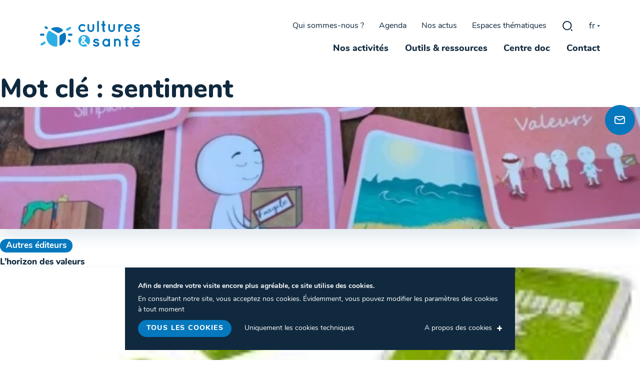

--- FILE ---
content_type: text/html; charset=UTF-8
request_url: https://www.cultures-sante.be/nos-actu/keyword/sentiment/
body_size: 8848
content:

<!doctype html>

<html lang="fr-FR">

<head>
   <meta charset="UTF-8">
   <meta name="HandheldFriendly" content="true" />
   <meta name="viewport" content="width=device-width, initial-scale=1">
   <meta name="author" content="Cultures &amp; Santé">
   <link rel="profile" href="https://gmpg.org/xfn/11">
   <link rel="stylesheet" href="https://use.typekit.net/frv2rec.css">

   <meta name='robots' content='max-image-preview:large' />
	<style>img:is([sizes="auto" i], [sizes^="auto," i]) { contain-intrinsic-size: 3000px 1500px }</style>
		
	<!-- GBL SEO plugin. -->
	<title>sentiment - Outils & ressources | Cultures & Santé</title>
	<meta name="description" content="Mobiliser des savoirs, activer des pratiques">
	<meta property="og:title" content="sentiment - Outils & ressources | Cultures & Santé" />
	<meta property="og:url" content="https://www.cultures-sante.be/outils-ressources/" />
	<link rel="canonical" href="https://www.cultures-sante.be/outils-ressources/" />
	<meta property="og:site_name" content="Cultures &amp; Santé" />
	<meta property="og:image" content="https://www.cultures-sante.be/wp-content/uploads/2023/12/social-share-560x292.jpg" />
	<meta property="og:description" content="Mobiliser des savoirs, activer des pratiques" />
	<meta property="og:type" content="article" />
	<link rel="image_src" href="https://www.cultures-sante.be/wp-content/uploads/2023/12/social-share-560x292.jpg" />
	<meta name="twitter:card" content="summary_large_image">
	<meta name="twitter:title" content="sentiment - Outils & ressources | Cultures & Santé" />
	<meta name="twitter:url" content="https://www.cultures-sante.be/outils-ressources/" />
	<meta name="twitter:description" content="Mobiliser des savoirs, activer des pratiques" />
	<!-- / GBL SEO plugin. -->

<style id='classic-theme-styles-inline-css' type='text/css'>
/*! This file is auto-generated */
.wp-block-button__link{color:#fff;background-color:#32373c;border-radius:9999px;box-shadow:none;text-decoration:none;padding:calc(.667em + 2px) calc(1.333em + 2px);font-size:1.125em}.wp-block-file__button{background:#32373c;color:#fff;text-decoration:none}
</style>
<style id='safe-svg-svg-icon-style-inline-css' type='text/css'>
.safe-svg-cover{text-align:center}.safe-svg-cover .safe-svg-inside{display:inline-block;max-width:100%}.safe-svg-cover svg{fill:currentColor;height:100%;max-height:100%;max-width:100%;width:100%}

</style>
<style id='global-styles-inline-css' type='text/css'>
:root{--wp--preset--aspect-ratio--square: 1;--wp--preset--aspect-ratio--4-3: 4/3;--wp--preset--aspect-ratio--3-4: 3/4;--wp--preset--aspect-ratio--3-2: 3/2;--wp--preset--aspect-ratio--2-3: 2/3;--wp--preset--aspect-ratio--16-9: 16/9;--wp--preset--aspect-ratio--9-16: 9/16;--wp--preset--color--black: #000000;--wp--preset--color--cyan-bluish-gray: #abb8c3;--wp--preset--color--white: #ffffff;--wp--preset--color--pale-pink: #f78da7;--wp--preset--color--vivid-red: #cf2e2e;--wp--preset--color--luminous-vivid-orange: #ff6900;--wp--preset--color--luminous-vivid-amber: #fcb900;--wp--preset--color--light-green-cyan: #7bdcb5;--wp--preset--color--vivid-green-cyan: #00d084;--wp--preset--color--pale-cyan-blue: #8ed1fc;--wp--preset--color--vivid-cyan-blue: #0693e3;--wp--preset--color--vivid-purple: #9b51e0;--wp--preset--gradient--vivid-cyan-blue-to-vivid-purple: linear-gradient(135deg,rgba(6,147,227,1) 0%,rgb(155,81,224) 100%);--wp--preset--gradient--light-green-cyan-to-vivid-green-cyan: linear-gradient(135deg,rgb(122,220,180) 0%,rgb(0,208,130) 100%);--wp--preset--gradient--luminous-vivid-amber-to-luminous-vivid-orange: linear-gradient(135deg,rgba(252,185,0,1) 0%,rgba(255,105,0,1) 100%);--wp--preset--gradient--luminous-vivid-orange-to-vivid-red: linear-gradient(135deg,rgba(255,105,0,1) 0%,rgb(207,46,46) 100%);--wp--preset--gradient--very-light-gray-to-cyan-bluish-gray: linear-gradient(135deg,rgb(238,238,238) 0%,rgb(169,184,195) 100%);--wp--preset--gradient--cool-to-warm-spectrum: linear-gradient(135deg,rgb(74,234,220) 0%,rgb(151,120,209) 20%,rgb(207,42,186) 40%,rgb(238,44,130) 60%,rgb(251,105,98) 80%,rgb(254,248,76) 100%);--wp--preset--gradient--blush-light-purple: linear-gradient(135deg,rgb(255,206,236) 0%,rgb(152,150,240) 100%);--wp--preset--gradient--blush-bordeaux: linear-gradient(135deg,rgb(254,205,165) 0%,rgb(254,45,45) 50%,rgb(107,0,62) 100%);--wp--preset--gradient--luminous-dusk: linear-gradient(135deg,rgb(255,203,112) 0%,rgb(199,81,192) 50%,rgb(65,88,208) 100%);--wp--preset--gradient--pale-ocean: linear-gradient(135deg,rgb(255,245,203) 0%,rgb(182,227,212) 50%,rgb(51,167,181) 100%);--wp--preset--gradient--electric-grass: linear-gradient(135deg,rgb(202,248,128) 0%,rgb(113,206,126) 100%);--wp--preset--gradient--midnight: linear-gradient(135deg,rgb(2,3,129) 0%,rgb(40,116,252) 100%);--wp--preset--font-size--small: 13px;--wp--preset--font-size--medium: 20px;--wp--preset--font-size--large: 36px;--wp--preset--font-size--x-large: 42px;--wp--preset--spacing--20: 0.44rem;--wp--preset--spacing--30: 0.67rem;--wp--preset--spacing--40: 1rem;--wp--preset--spacing--50: 1.5rem;--wp--preset--spacing--60: 2.25rem;--wp--preset--spacing--70: 3.38rem;--wp--preset--spacing--80: 5.06rem;--wp--preset--shadow--natural: 6px 6px 9px rgba(0, 0, 0, 0.2);--wp--preset--shadow--deep: 12px 12px 50px rgba(0, 0, 0, 0.4);--wp--preset--shadow--sharp: 6px 6px 0px rgba(0, 0, 0, 0.2);--wp--preset--shadow--outlined: 6px 6px 0px -3px rgba(255, 255, 255, 1), 6px 6px rgba(0, 0, 0, 1);--wp--preset--shadow--crisp: 6px 6px 0px rgba(0, 0, 0, 1);}:where(.is-layout-flex){gap: 0.5em;}:where(.is-layout-grid){gap: 0.5em;}body .is-layout-flex{display: flex;}.is-layout-flex{flex-wrap: wrap;align-items: center;}.is-layout-flex > :is(*, div){margin: 0;}body .is-layout-grid{display: grid;}.is-layout-grid > :is(*, div){margin: 0;}:where(.wp-block-columns.is-layout-flex){gap: 2em;}:where(.wp-block-columns.is-layout-grid){gap: 2em;}:where(.wp-block-post-template.is-layout-flex){gap: 1.25em;}:where(.wp-block-post-template.is-layout-grid){gap: 1.25em;}.has-black-color{color: var(--wp--preset--color--black) !important;}.has-cyan-bluish-gray-color{color: var(--wp--preset--color--cyan-bluish-gray) !important;}.has-white-color{color: var(--wp--preset--color--white) !important;}.has-pale-pink-color{color: var(--wp--preset--color--pale-pink) !important;}.has-vivid-red-color{color: var(--wp--preset--color--vivid-red) !important;}.has-luminous-vivid-orange-color{color: var(--wp--preset--color--luminous-vivid-orange) !important;}.has-luminous-vivid-amber-color{color: var(--wp--preset--color--luminous-vivid-amber) !important;}.has-light-green-cyan-color{color: var(--wp--preset--color--light-green-cyan) !important;}.has-vivid-green-cyan-color{color: var(--wp--preset--color--vivid-green-cyan) !important;}.has-pale-cyan-blue-color{color: var(--wp--preset--color--pale-cyan-blue) !important;}.has-vivid-cyan-blue-color{color: var(--wp--preset--color--vivid-cyan-blue) !important;}.has-vivid-purple-color{color: var(--wp--preset--color--vivid-purple) !important;}.has-black-background-color{background-color: var(--wp--preset--color--black) !important;}.has-cyan-bluish-gray-background-color{background-color: var(--wp--preset--color--cyan-bluish-gray) !important;}.has-white-background-color{background-color: var(--wp--preset--color--white) !important;}.has-pale-pink-background-color{background-color: var(--wp--preset--color--pale-pink) !important;}.has-vivid-red-background-color{background-color: var(--wp--preset--color--vivid-red) !important;}.has-luminous-vivid-orange-background-color{background-color: var(--wp--preset--color--luminous-vivid-orange) !important;}.has-luminous-vivid-amber-background-color{background-color: var(--wp--preset--color--luminous-vivid-amber) !important;}.has-light-green-cyan-background-color{background-color: var(--wp--preset--color--light-green-cyan) !important;}.has-vivid-green-cyan-background-color{background-color: var(--wp--preset--color--vivid-green-cyan) !important;}.has-pale-cyan-blue-background-color{background-color: var(--wp--preset--color--pale-cyan-blue) !important;}.has-vivid-cyan-blue-background-color{background-color: var(--wp--preset--color--vivid-cyan-blue) !important;}.has-vivid-purple-background-color{background-color: var(--wp--preset--color--vivid-purple) !important;}.has-black-border-color{border-color: var(--wp--preset--color--black) !important;}.has-cyan-bluish-gray-border-color{border-color: var(--wp--preset--color--cyan-bluish-gray) !important;}.has-white-border-color{border-color: var(--wp--preset--color--white) !important;}.has-pale-pink-border-color{border-color: var(--wp--preset--color--pale-pink) !important;}.has-vivid-red-border-color{border-color: var(--wp--preset--color--vivid-red) !important;}.has-luminous-vivid-orange-border-color{border-color: var(--wp--preset--color--luminous-vivid-orange) !important;}.has-luminous-vivid-amber-border-color{border-color: var(--wp--preset--color--luminous-vivid-amber) !important;}.has-light-green-cyan-border-color{border-color: var(--wp--preset--color--light-green-cyan) !important;}.has-vivid-green-cyan-border-color{border-color: var(--wp--preset--color--vivid-green-cyan) !important;}.has-pale-cyan-blue-border-color{border-color: var(--wp--preset--color--pale-cyan-blue) !important;}.has-vivid-cyan-blue-border-color{border-color: var(--wp--preset--color--vivid-cyan-blue) !important;}.has-vivid-purple-border-color{border-color: var(--wp--preset--color--vivid-purple) !important;}.has-vivid-cyan-blue-to-vivid-purple-gradient-background{background: var(--wp--preset--gradient--vivid-cyan-blue-to-vivid-purple) !important;}.has-light-green-cyan-to-vivid-green-cyan-gradient-background{background: var(--wp--preset--gradient--light-green-cyan-to-vivid-green-cyan) !important;}.has-luminous-vivid-amber-to-luminous-vivid-orange-gradient-background{background: var(--wp--preset--gradient--luminous-vivid-amber-to-luminous-vivid-orange) !important;}.has-luminous-vivid-orange-to-vivid-red-gradient-background{background: var(--wp--preset--gradient--luminous-vivid-orange-to-vivid-red) !important;}.has-very-light-gray-to-cyan-bluish-gray-gradient-background{background: var(--wp--preset--gradient--very-light-gray-to-cyan-bluish-gray) !important;}.has-cool-to-warm-spectrum-gradient-background{background: var(--wp--preset--gradient--cool-to-warm-spectrum) !important;}.has-blush-light-purple-gradient-background{background: var(--wp--preset--gradient--blush-light-purple) !important;}.has-blush-bordeaux-gradient-background{background: var(--wp--preset--gradient--blush-bordeaux) !important;}.has-luminous-dusk-gradient-background{background: var(--wp--preset--gradient--luminous-dusk) !important;}.has-pale-ocean-gradient-background{background: var(--wp--preset--gradient--pale-ocean) !important;}.has-electric-grass-gradient-background{background: var(--wp--preset--gradient--electric-grass) !important;}.has-midnight-gradient-background{background: var(--wp--preset--gradient--midnight) !important;}.has-small-font-size{font-size: var(--wp--preset--font-size--small) !important;}.has-medium-font-size{font-size: var(--wp--preset--font-size--medium) !important;}.has-large-font-size{font-size: var(--wp--preset--font-size--large) !important;}.has-x-large-font-size{font-size: var(--wp--preset--font-size--x-large) !important;}
:where(.wp-block-post-template.is-layout-flex){gap: 1.25em;}:where(.wp-block-post-template.is-layout-grid){gap: 1.25em;}
:where(.wp-block-columns.is-layout-flex){gap: 2em;}:where(.wp-block-columns.is-layout-grid){gap: 2em;}
:root :where(.wp-block-pullquote){font-size: 1.5em;line-height: 1.6;}
</style>
<link rel='stylesheet' id='wpml-legacy-horizontal-list-0-css' href='https://www.cultures-sante.be/wp-content/plugins/sitepress-multilingual-cms/templates/language-switchers/legacy-list-horizontal/style.min.css?ver=1' type='text/css' media='all' />
<style id='wpml-legacy-horizontal-list-0-inline-css' type='text/css'>
.wpml-ls-statics-footer a, .wpml-ls-statics-footer .wpml-ls-sub-menu a, .wpml-ls-statics-footer .wpml-ls-sub-menu a:link, .wpml-ls-statics-footer li:not(.wpml-ls-current-language) .wpml-ls-link, .wpml-ls-statics-footer li:not(.wpml-ls-current-language) .wpml-ls-link:link {color:#444444;background-color:#ffffff;}.wpml-ls-statics-footer .wpml-ls-sub-menu a:hover,.wpml-ls-statics-footer .wpml-ls-sub-menu a:focus, .wpml-ls-statics-footer .wpml-ls-sub-menu a:link:hover, .wpml-ls-statics-footer .wpml-ls-sub-menu a:link:focus {color:#000000;background-color:#eeeeee;}.wpml-ls-statics-footer .wpml-ls-current-language > a {color:#444444;background-color:#ffffff;}.wpml-ls-statics-footer .wpml-ls-current-language:hover>a, .wpml-ls-statics-footer .wpml-ls-current-language>a:focus {color:#000000;background-color:#eeeeee;}
</style>
<link rel='stylesheet' id='gblmaster-style-css' href='https://www.cultures-sante.be/wp-content/themes/gblmaster/style.css?ver=6.8.3' type='text/css' media='all' />
<script type="text/javascript" id="wpml-cookie-js-extra">
/* <![CDATA[ */
var wpml_cookies = {"wp-wpml_current_language":{"value":"fr","expires":1,"path":"\/"}};
var wpml_cookies = {"wp-wpml_current_language":{"value":"fr","expires":1,"path":"\/"}};
/* ]]> */
</script>
<script type="text/javascript" src="https://www.cultures-sante.be/wp-content/plugins/sitepress-multilingual-cms/res/js/cookies/language-cookie.js?ver=484900" id="wpml-cookie-js" defer="defer" data-wp-strategy="defer"></script>
<link rel="https://api.w.org/" href="https://www.cultures-sante.be/wp-json/" />
   <link rel="apple-touch-icon" sizes="180x180" href="https://www.cultures-sante.be/wp-content/themes/gblmaster/favicons/apple-touch-icon.png">
<link rel="apple-touch-icon" sizes="57x57" href="https://www.cultures-sante.be/wp-content/themes/gblmaster/favicons/apple-touch-icon-57x57.png">
<link rel="apple-touch-icon" sizes="60x60" href="https://www.cultures-sante.be/wp-content/themes/gblmaster/favicons/apple-touch-icon-60x60.png">
<link rel="apple-touch-icon" sizes="72x72" href="https://www.cultures-sante.be/wp-content/themes/gblmaster/favicons/apple-touch-icon-72x72.png">
<link rel="apple-touch-icon" sizes="76x76" href="https://www.cultures-sante.be/wp-content/themes/gblmaster/favicons/apple-touch-icon-76x76.png">
<link rel="apple-touch-icon" sizes="114x114" href="https://www.cultures-sante.be/wp-content/themes/gblmaster/favicons/apple-touch-icon-114x114.png">
<link rel="apple-touch-icon" sizes="120x120" href="https://www.cultures-sante.be/wp-content/themes/gblmaster/favicons/apple-touch-icon-120x120.png">
<link rel="apple-touch-icon" sizes="144x144" href="https://www.cultures-sante.be/wp-content/themes/gblmaster/favicons/apple-touch-icon-144x144.png">
<link rel="apple-touch-icon" sizes="152x152" href="https://www.cultures-sante.be/wp-content/themes/gblmaster/favicons/apple-touch-icon-152x152.png">
<link rel="apple-touch-icon" sizes="180x180" href="https://www.cultures-sante.be/wp-content/themes/gblmaster/favicons/apple-touch-icon-180x180.png">
<link rel="icon" type="image/png" sizes="192x192" href="https://www.cultures-sante.be/wp-content/themes/gblmaster/favicons/android-chrome-192x192.png">
<link rel="icon" type="image/png" sizes="512x512" href="https://www.cultures-sante.be/wp-content/themes/gblmaster/favicons/android-chrome-512x512.png">
<link rel="icon" type="image/png" sizes="16x16" href="https://www.cultures-sante.be/wp-content/themes/gblmaster/favicons/favicon-16x16.png">
<link rel="icon" type="image/png" sizes="32x32" href="https://www.cultures-sante.be/wp-content/themes/gblmaster/favicons/favicon-32x32.png">
<link rel="icon" type="image/png" sizes="194x194" href="https://www.cultures-sante.be/wp-content/themes/gblmaster/favicons/favicon-194x194.png">
<link rel="manifest" href="https://www.cultures-sante.be/wp-content/themes/gblmaster/favicons/site.webmanifest">
<link rel="mask-icon" href="https://www.cultures-sante.be/wp-content/themes/gblmaster/favicons/safari-pinned-tab.svg" color="#2dafe6">
<meta name="apple-mobile-web-app-title" content="Culture Sante">
<meta name="application-name" content="Culture Sante">
<meta name="msapplication-TileColor" content="#ffffff">
<meta name="msapplication-TileImage" content="https://www.cultures-sante.be/wp-content/themes/gblmaster/favicons/mstile-144x144.png">
<meta name="msapplication-TileImage" content="https://www.cultures-sante.be/wp-content/themes/gblmaster/favicons/mstile-150x150.png">
<meta name="msapplication-TileImage" content="https://www.cultures-sante.be/wp-content/themes/gblmaster/favicons/mstile-310x310.png">
<meta name="theme-color" content="#ffffff">
   </head>

<body class="archive tax-keyword term-sentiment term-271 wp-theme-gblmaster fr blog">
   <!-- #page -->
      <div id="page" class="site">
      <a class="skip-link screen-reader-text" href="#content">Passer au contenu</a>

      <!-- #site-header -->
      <header id="site-header">
         <div class="header-container">

            <!-- #site-branding -->
            <div class="site-branding">
                              <div class="site-title">
                  <a href="https://www.cultures-sante.be/" rel="home">
                     <figure>
                        <img src="https://www.cultures-sante.be/wp-content/themes/gblmaster/img/logo-culture-sante.svg"
                           alt="Cultures &amp; Santé">
                     </figure>
                  </a>
               </div>
                           </div>

            <!-- #site-navigation -->
            <nav id="site-navigation">
               <!-- .menu-toggle -->
               <button class="menu-toggle collapse" aria-controls="primary-menu" id="primary-menu-toggle"
                  aria-expanded="false">
                  <span>Menu principal</span>
               </button>
               <div id="main-menu-toggle-wrapper">
                  <div class="inner-toggle">
                     <!-- .site-search (mobile) -->
                                          <div class="site-search mobile">
                        <button class="toggle-search">gblmaster</button>
                        <form role="search" method="get" class="search-form" action="https://www.cultures-sante.be/">
				<label for="search-form-697260df94663">
					<span class="screen-reader-text">Rechercher :</span>
					<input type="search" id="search-form-697260df94663" class="search-field" placeholder="Rechercher…" value="" name="s" />
				</label>
				<input type="submit" class="search-submit" value="Rechercher" />
			</form>                     </div>
                     
                     <div class="secondary-menu-wrapper">
                        <!-- .top-menu -->
                        <div class="secondary-menu">
                           <div class="menu-top-menu-container"><ul id="menu-top-menu" class="gbl-top-menu"><li id="menu-item-730" class="menu-item menu-item-type-post_type menu-item-object-page menu-item-730"><a href="https://www.cultures-sante.be/qui-sommes-nous/">Qui sommes-nous ?</a></li>
<li id="menu-item-729" class="menu-item menu-item-type-post_type menu-item-object-page menu-item-729"><a href="https://www.cultures-sante.be/agenda/">Agenda</a></li>
<li id="menu-item-728" class="menu-item menu-item-type-post_type menu-item-object-page menu-item-728"><a href="https://www.cultures-sante.be/nos-actus/">Nos actus</a></li>
<li id="menu-item-727" class="menu-item menu-item-type-post_type menu-item-object-page menu-item-727"><a href="https://www.cultures-sante.be/espaces-thematiques/">Espaces thématiques</a></li>
<li id="menu-item-1009" class="newsletter menu-item menu-item-type-custom menu-item-object-custom menu-item-1009"><a href="#">Newsletter</a></li>
</ul></div>                        </div>

                        <!-- .site-search -->
                                                <div class="site-search desktop">
                           <button class="toggle-search">gblmaster</button>
                           <form role="search" method="get" class="search-form" action="https://www.cultures-sante.be/">
				<label for="search-form-697260df96b84">
					<span class="screen-reader-text">Rechercher :</span>
					<input type="search" id="search-form-697260df96b84" class="search-field" placeholder="Rechercher…" value="" name="s" />
				</label>
				<input type="submit" class="search-submit" value="Rechercher" />
			</form>                        </div>
                        
                        <!-- #site-language -->
                                                <div id="site-language">
                           <ul class="languages"><li class='activ active'><span><span class="icl_lang_sel_current icl_lang_sel_native">fr</span></span><ul><li class="item"><a href="https://www.cultures-sante.be/nl/"><span class="icl_lang_sel_current icl_lang_sel_native">nl</span></a></li></ul></li></ul>                           <!-- <a href="" class="home-nl">nl</a> -->
                        </div>
                                             </div>

                     <!-- .primary-menu-wrapper -->
                     <div class="primary-menu-wrapper">
                        <div class="menu-main-menu-container"><ul id="primary-menu" class="primary-menu"><li id="menu-item-1341" class="menu-item menu-item-type-post_type menu-item-object-page menu-item-has-children menu-item-1341"><a href="https://www.cultures-sante.be/nos-activites/">Nos activités</a>
<div class='sub-menu-wrapper'><ul class='sub-menu'>
	<li id="menu-item-1359" class="menu-item menu-item-type-post_type menu-item-object-activity menu-item-1359"><a href="https://www.cultures-sante.be/activites/animations/">Animations</a></li>
	<li id="menu-item-1361" class="menu-item menu-item-type-post_type menu-item-object-activity menu-item-1361"><a href="https://www.cultures-sante.be/activites/formations/">Formations</a></li>
	<li id="menu-item-1363" class="menu-item menu-item-type-post_type menu-item-object-activity menu-item-1363"><a href="https://www.cultures-sante.be/activites/accompagnement/">Accompagnement</a></li>
	<li id="menu-item-1360" class="menu-item menu-item-type-post_type menu-item-object-activity menu-item-1360"><a href="https://www.cultures-sante.be/activites/ateliers-decouverte/">Ateliers découverte</a></li>
	<li id="menu-item-1362" class="menu-item menu-item-type-post_type menu-item-object-activity menu-item-1362"><a href="https://www.cultures-sante.be/activites/co-construction/">Co-construction</a></li>
</ul></div>
</li>
<li id="menu-item-711" class="menu-item menu-item-type-post_type menu-item-object-page menu-item-711"><a href="https://www.cultures-sante.be/outils-ressources/">Outils &#038; ressources</a></li>
<li id="menu-item-1344" class="menu-item menu-item-type-post_type menu-item-object-page menu-item-1344"><a href="https://www.cultures-sante.be/centre-doc/">Centre doc</a></li>
<li id="menu-item-753" class="menu-item menu-item-type-post_type menu-item-object-page menu-item-753"><a href="https://www.cultures-sante.be/contact/">Contact</a></li>
</ul></div>                     </div>
                  </div>
               </div>
            </nav>
         </div>
      </header>

      <!-- #sticky-nav -->
      <div id="sticky-nav">
         <div class="wrapper-sticky-nav">
            <button class="scrollTop">Retour en haut de page</button>
            <button data-modal="modal-form" aria-label="Newsletter" class="newsletter modal-opener"><span>Newsletter</span></button>
         </div>
      </div>

      <!-- #site-content -->
      <div id="site-content">
<main id="main-content" role="main">

	
	<header class="page-header">
		<h1 class="page-title">Mot clé : <span>sentiment</span></h1>	</header><!-- .page-header -->

	<article id="post-8225" class="card post-8225 tools type-tools status-publish has-post-thumbnail hentry theme-competences-psychosociales support-jeu-de-cartes public-adolescents public-adultes public-enfants categorie-pedagotheque keyword-besoin keyword-sentiment keyword-valeur keyword-confiance keyword-empathie keyword-valeur-sociale keyword-prise-de-conscience keyword-activite keyword-emotion keyword-alterite">
   <a href="https://www.cultures-sante.be/outils-ressources/lhorizon-des-valeurs/" class="link-img" title="Lire l'outil" target="_blank">
      <header class="post-header">
                       <figure class="fit-img ">
    <img width="600" height="349" src="https://www.cultures-sante.be/wp-content/uploads/2025/06/h-de-v-site-light-807-1024x596horizon-600x349.jpg" class="attachment-medium size-medium" alt="H De V Site Light 807 1024x596horizon" decoding="async" fetchpriority="high" srcset="https://www.cultures-sante.be/wp-content/uploads/2025/06/h-de-v-site-light-807-1024x596horizon-600x349.jpg 600w, https://www.cultures-sante.be/wp-content/uploads/2025/06/h-de-v-site-light-807-1024x596horizon-768x447.jpg 768w, https://www.cultures-sante.be/wp-content/uploads/2025/06/h-de-v-site-light-807-1024x596horizon.jpg 1024w" sizes="(max-width: 600px) 100vw, 600px" />  </figure>

               </header>
   </a>

   <div class="content-tools">
                     <ul class="tags">
                           <li class="tag">
                  <a href="https://www.cultures-sante.be/outils-ressources/?type=outils&theme=pedagotheque">Autres éditeurs</a>
               </li>
                     </ul>
            	<h3 class="post-title ">
					<a href="https://www.cultures-sante.be/outils-ressources/lhorizon-des-valeurs/" title="Permalink to L&rsquo;horizon des valeurs" rel="bookmark">
			
			L&rsquo;horizon des valeurs						</a>
		
	</h3> 
         </div>

</article><article id="post-3022" class="card post-3022 tools type-tools status-publish has-post-thumbnail hentry theme-cohesion-expression theme-competences-psychosociales support-jeu-de-cartes public-adolescents public-adultes public-enfants categorie-pedagotheque keyword-sentiment keyword-echange keyword-animation keyword-communication keyword-activite keyword-jeu-de-cartes keyword-emotion keyword-adulte keyword-adolescent keyword-enfant">
   <a href="https://www.cultures-sante.be/outils-ressources/blob-cards-feelings/" class="link-img" title="Lire l'outil" target="_blank">
      <header class="post-header">
                       <figure class="fit-img ">
    <img width="215" height="234" src="https://www.cultures-sante.be/wp-content/uploads/2023/11/6d1e5c49b492af74c789e86df6f68797.jpg" class="attachment-medium size-medium" alt="6d1e5c49b492af74c789e86df6f68797" decoding="async" />  </figure>

               </header>
   </a>

   <div class="content-tools">
                     <ul class="tags">
                           <li class="tag">
                  <a href="https://www.cultures-sante.be/outils-ressources/?type=outils&theme=pedagotheque">Autres éditeurs</a>
               </li>
                     </ul>
            	<h3 class="post-title ">
					<a href="https://www.cultures-sante.be/outils-ressources/blob-cards-feelings/" title="Permalink to Feelings &#8211; Blob Cards" rel="bookmark">
			
			Feelings &#8211; Blob Cards						</a>
		
	</h3> 
         </div>

</article><article id="post-2892" class="card post-2892 tools type-tools status-publish has-post-thumbnail hentry theme-cohesion-expression theme-competences-psychosociales support-imagier public-adolescents public-adultes public-enfants public-seniors categorie-pedagotheque keyword-expression keyword-corps keyword-competence-psychosociale keyword-relation-sociale keyword-imagier keyword-sentiment keyword-animation keyword-formation keyword-activite keyword-emotion keyword-adulte keyword-adolescent keyword-enfant keyword-senior keyword-jeu">
   <a href="https://www.cultures-sante.be/outils-ressources/52-emotions-a-la-carte/" class="link-img" title="Lire l'outil" target="_blank">
      <header class="post-header">
                       <figure class="fit-img ">
    <img width="186" height="271" src="https://www.cultures-sante.be/wp-content/uploads/2023/11/b689fad0280b286c898256c8d3b6ee9e.jpg" class="attachment-medium size-medium" alt="B689fad0280b286c898256c8d3b6ee9e" decoding="async" />  </figure>

               </header>
   </a>

   <div class="content-tools">
                     <ul class="tags">
                           <li class="tag">
                  <a href="https://www.cultures-sante.be/outils-ressources/?type=outils&theme=pedagotheque">Autres éditeurs</a>
               </li>
                     </ul>
            	<h3 class="post-title ">
					<a href="https://www.cultures-sante.be/outils-ressources/52-emotions-a-la-carte/" title="Permalink to 52 émotions à la carte" rel="bookmark">
			
			52 émotions à la carte						</a>
		
	</h3> 
         </div>

</article><article id="post-2112" class="card post-2112 tools type-tools status-publish has-post-thumbnail hentry theme-competences-psychosociales support-jeu-de-cartes public-adolescents public-adultes public-enfants public-professionnels categorie-pedagotheque keyword-outil keyword-animation keyword-communication keyword-jeu-de-cartes keyword-emotion keyword-adulte keyword-enfant keyword-besoin keyword-sentiment keyword-vocabulaire keyword-communication-non-violente">
   <a href="https://www.cultures-sante.be/outils-ressources/girafe-o-cartes-pratiquer-la-communication-non-violente-de-maniere-amusante/" class="link-img" title="Lire l'outil" target="_blank">
      <header class="post-header">
                       <figure class="fit-img ">
    <img width="200" height="200" src="https://www.cultures-sante.be/wp-content/uploads/2023/11/c910db2cadeb7dd44121f01e6d7b155d.jpg" class="attachment-medium size-medium" alt="C910db2cadeb7dd44121f01e6d7b155d" decoding="async" loading="lazy" />  </figure>

               </header>
   </a>

   <div class="content-tools">
                     <ul class="tags">
                           <li class="tag">
                  <a href="https://www.cultures-sante.be/outils-ressources/?type=outils&theme=pedagotheque">Autres éditeurs</a>
               </li>
                     </ul>
            	<h3 class="post-title ">
					<a href="https://www.cultures-sante.be/outils-ressources/girafe-o-cartes-pratiquer-la-communication-non-violente-de-maniere-amusante/" title="Permalink to Girafe&rsquo;O Cartes : Pratiquer la communication non violente de manière amusante" rel="bookmark">
			
			Girafe&rsquo;O Cartes : Pratiquer la communication non violente de manière amusante						</a>
		
	</h3> 
         </div>

</article>
</main><!-- #main -->



</div>

<div class="pre-footer">
	<div class="wrapper-pre-footer">
		<p class="title">Avec le soutien de</p>
		<div class="wrapper-partners">
			<article class="content-partners"><a href="https://www.ccc-ggc.brussels/fr" target="_blank">  <figure class="fit-img ">
    <img width="437" height="77" src="https://www.cultures-sante.be/wp-content/uploads/2023/12/logo-cocom.svg" class="attachment-medium size-medium" alt="Logo Cocom" decoding="async" loading="lazy" />  </figure>

</a></article><article class="content-partners"><a href="https://www.aviq.be" target="_blank">  <figure class="fit-img ">
    <img width="150" height="42" src="https://www.cultures-sante.be/wp-content/uploads/2023/09/logo-wallonie.svg" class="attachment-medium size-medium" alt="Logo Wallonie AVIQ" decoding="async" loading="lazy" />  </figure>

</a></article><article class="content-partners"><a href="https://www.actiris.brussels" target="_blank">  <figure class="fit-img ">
    <img width="600" height="200" src="https://www.cultures-sante.be/wp-content/uploads/2023/09/actiris_logo_fr_nl-600x200.jpg" class="attachment-medium size-medium" alt="logo actiris" decoding="async" loading="lazy" srcset="https://www.cultures-sante.be/wp-content/uploads/2023/09/actiris_logo_fr_nl-600x200.jpg 600w, https://www.cultures-sante.be/wp-content/uploads/2023/09/actiris_logo_fr_nl-1200x400.jpg 1200w, https://www.cultures-sante.be/wp-content/uploads/2023/09/actiris_logo_fr_nl-768x256.jpg 768w, https://www.cultures-sante.be/wp-content/uploads/2023/09/actiris_logo_fr_nl.jpg 1417w" sizes="auto, (max-width: 600px) 100vw, 600px" />  </figure>

</a></article><article class="content-partners"><a href="https://www.federation-wallonie-bruxelles.be/" target="_blank">  <figure class="fit-img ">
    <img width="300" height="66" src="https://www.cultures-sante.be/wp-content/uploads/2023/09/logo-fwb-couleur-horizontal.png" class="attachment-medium size-medium" alt="Logo Fwb" decoding="async" loading="lazy" />  </figure>

</a></article><article class="content-partners"><a href="https://ccf.brussels/" target="_blank">  <figure class="fit-img ">
    <img width="600" height="330" src="https://www.cultures-sante.be/wp-content/uploads/2023/09/logo-francophones-bruxelles-600x330.png" class="attachment-medium size-medium" alt="Logo Francophones Bruxelles" decoding="async" loading="lazy" srcset="https://www.cultures-sante.be/wp-content/uploads/2023/09/logo-francophones-bruxelles-600x330.png 600w, https://www.cultures-sante.be/wp-content/uploads/2023/09/logo-francophones-bruxelles-1200x661.png 1200w, https://www.cultures-sante.be/wp-content/uploads/2023/09/logo-francophones-bruxelles-768x423.png 768w, https://www.cultures-sante.be/wp-content/uploads/2023/09/logo-francophones-bruxelles-1536x846.png 1536w, https://www.cultures-sante.be/wp-content/uploads/2023/09/logo-francophones-bruxelles-2048x1128.png 2048w" sizes="auto, (max-width: 600px) 100vw, 600px" />  </figure>

</a></article><article class="content-partners"><a href="https://www.apefasbl.org/les-fonds-maribel-emploi/secteur-socioculturel-et-sportif" target="_blank">  <figure class="fit-img ">
    <img width="600" height="400" src="https://www.cultures-sante.be/wp-content/uploads/2023/09/logo-maribel-socioculturel-600x400.png" class="attachment-medium size-medium" alt="Logo Maribel Socioculturel" decoding="async" loading="lazy" srcset="https://www.cultures-sante.be/wp-content/uploads/2023/09/logo-maribel-socioculturel-600x400.png 600w, https://www.cultures-sante.be/wp-content/uploads/2023/09/logo-maribel-socioculturel.png 760w" sizes="auto, (max-width: 600px) 100vw, 600px" />  </figure>

</a></article>		</div>
	</div>
</div>

<!-- #site-footer -->
<footer id="site-footer">
	<div class="wrapper-footer">
		<div class="main-footer">
			<!-- .info-client -->
			<div class="col-left">
				<div class="site-branding">
					<p class="site-title">
						<a href="https://www.cultures-sante.be/" rel="home">
							Cultures &amp; Santé						</a>
											</p>
				</div>

				<div class="wrapper-partners-footer">
					<p>Repris sur</p>
											<div class="logo-partners">
																								<a href="https://www.culture.be/index.php?id=culture_accueil" target="_blank">
																		  <figure class="">
    <img width="41" height="50" src="https://www.cultures-sante.be/wp-content/uploads/2023/09/partenaire-culturebe.png" class="attachment-medium size-medium" alt="Partenaire Culturebe" decoding="async" loading="lazy" />  </figure>

																		</a>
																																<a href="https://www.fbpsante.brussels/" target="_blank">
																		  <figure class="">
    <img width="600" height="155" src="https://www.cultures-sante.be/wp-content/uploads/2023/09/fbps-logo-white-600x155.png" class="attachment-medium size-medium" alt="Fbps Logo White" decoding="async" loading="lazy" srcset="https://www.cultures-sante.be/wp-content/uploads/2023/09/fbps-logo-white-600x155.png 600w, https://www.cultures-sante.be/wp-content/uploads/2023/09/fbps-logo-white-1200x310.png 1200w, https://www.cultures-sante.be/wp-content/uploads/2023/09/fbps-logo-white-768x198.png 768w, https://www.cultures-sante.be/wp-content/uploads/2023/09/fbps-logo-white.png 1402w" sizes="auto, (max-width: 600px) 100vw, 600px" />  </figure>

																		</a>
																																<a href="https://www.fwpsante.be/" target="_blank">
																		  <figure class="">
    <img width="600" height="143" src="https://www.cultures-sante.be/wp-content/uploads/2023/09/fwps-logo-white-01-600x143.png" class="attachment-medium size-medium" alt="Fwps Logo White 01" decoding="async" loading="lazy" srcset="https://www.cultures-sante.be/wp-content/uploads/2023/09/fwps-logo-white-01-600x143.png 600w, https://www.cultures-sante.be/wp-content/uploads/2023/09/fwps-logo-white-01-1200x286.png 1200w, https://www.cultures-sante.be/wp-content/uploads/2023/09/fwps-logo-white-01-768x183.png 768w, https://www.cultures-sante.be/wp-content/uploads/2023/09/fwps-logo-white-01.png 1525w" sizes="auto, (max-width: 600px) 100vw, 600px" />  </figure>

																		</a>
																					</div>
									</div>
			</div>

			<div class="col-right">
				<div class="info-client">
					<span class="h6">Cultures&Santé asbl</span>
					<address>
													<a href="https://www.google.com/maps/dir/148+rue+d%27Anderlecht%2B1000+%2BBruxelles%2BBelgique" class="address" target="_blank">
																	148 rue d'Anderlecht<br>
																									1000  Bruxelles<br>
															</a>
																			<a href="tel:025588810" class="tel">Tél. <strong>02 558 88 10</strong></a>
																									<a href="mailto:info@cultures-sante.be" class="email"><strong>info@cultures-sante.be</strong></a>
											</address>
					<div class="social-container">
						<span>Suivez-nous</span>
						<div class="menu-social-menu-container"><ul id="menu-social-menu" class="gbl-social-menu"><li id="menu-item-10" class="facebook menu-item menu-item-type-custom menu-item-object-custom menu-item-10"><a target="_blank" href="https://www.facebook.com/culturesetsante/">Facebook</a></li>
</ul></div>					</div>
				</div>
				<div class="cdoc-info">
					<span class="h6">Centre doc</span>
					<address>
													<a href="https://www.google.com/maps/dir/148+rue+d%27Anderlecht%2B1000%2BBruxelles%2B" class="address" target="_blank">
																	148 rue d'Anderlecht<br>
																									1000 Bruxelles<br>
															</a>
																			<p class="opening">
								Ouverture: <strong>lundi, mardi, mercredi et vendredi de 9h30 à 16h30</strong></p>
																			<a href="tel:025588811" class="tel-reserv">Sur rendez-vous: <strong>02 558 88 11</strong></a>
																			<a href="mailto:cdoc@cultures-sante.be" class="email"><strong>cdoc@cultures-sante.be</strong></a>
											</address>
				</div>
				<!-- .footer-menu -->
				<div class="menu-footer-container"><ul id="footer-menu" class="footer-menu"><li id="menu-item-5308" class="menu-item menu-item-type-post_type menu-item-object-page menu-item-5308"><a href="https://www.cultures-sante.be/outils-ressources/">Outils, ressources &#038; ouvrages</a></li>
<li id="menu-item-5309" class="menu-item menu-item-type-post_type menu-item-object-page menu-item-5309"><a href="https://www.cultures-sante.be/nos-activites/">Nos activités</a></li>
<li id="menu-item-5316" class="menu-item menu-item-type-post_type menu-item-object-page menu-item-5316"><a href="https://www.cultures-sante.be/qui-sommes-nous/">Qui sommes-nous ?</a></li>
<li id="menu-item-5311" class="menu-item menu-item-type-post_type menu-item-object-page menu-item-5311"><a href="https://www.cultures-sante.be/contact/">Contact</a></li>
<li id="menu-item-5310" class="menu-item menu-item-type-post_type menu-item-object-page menu-item-5310"><a href="https://www.cultures-sante.be/centre-doc/">Centre de documentation</a></li>
<li id="menu-item-5312" class="menu-item menu-item-type-post_type menu-item-object-page menu-item-5312"><a href="https://www.cultures-sante.be/agenda/">Agenda</a></li>
<li id="menu-item-5313" class="menu-item menu-item-type-post_type menu-item-object-page menu-item-5313"><a href="https://www.cultures-sante.be/nos-actus/">Nos actus</a></li>
<li id="menu-item-5314" class="menu-item menu-item-type-post_type menu-item-object-page menu-item-5314"><a href="https://www.cultures-sante.be/espaces-thematiques/">Espaces thématiques</a></li>
<li id="menu-item-5315" class="menu-item menu-item-type-post_type menu-item-object-page menu-item-5315"><a href="https://www.cultures-sante.be/glossaire/">Glossaire</a></li>
</ul></div>			</div>

		</div>

		<!-- .newsletter -->
		<div class="newsletter">
			<div class="wrapper-newsletter">
				<div class="content-newsletter">
					<h2>S'inscrire à notre newsletter</h2>
					<div class="text">
						<p>Inscrivez-vous à notre newsletter et recevez notre actualité et notre sélection du centre de documentation.						</p>
					</div>
									</div>
				<button data-modal="modal-form" class="btnwhite modal-opener">je m'inscris</button>
			</div>
		</div>

		<!-- #colophon -->
		<div class="colophon" role="contentinfo">
			<div class="wrapper-colophon">
													<p class="credit">©2026 Cultures &amp; Santé</p>
								<div class="gdpr-menu">
					<div class="menu-gdpr-menu-container"><ul id="menu-gdpr-menu" class="menu"><li id="menu-item-17" class="menu-item menu-item-type-post_type menu-item-object-page menu-item-17"><a href="https://www.cultures-sante.be/termes-et-conditions/">Termes et conditions</a></li>
<li id="menu-item-19" class="menu-item menu-item-type-post_type menu-item-object-page menu-item-privacy-policy menu-item-19"><a rel="privacy-policy" href="https://www.cultures-sante.be/politique-de-confidentialite/">Politique de confidentialité</a></li>
<li id="menu-item-21" class="menu-item menu-item-type-post_type menu-item-object-page menu-item-21"><a href="https://www.cultures-sante.be/gestion-des-cookies/">Gestion des cookies</a></li>
</ul></div>				</div>
				<a target="_blank" class="madebyglobule" rel="nofollow" href="http://www.globulebleu.com" title="Site web de Globule Bleu">Fabriqué par Globule Bleu</a>
			</div>
		</div>
	</div>
</footer>

</div>

<div class="modalWrapper">
	  <div class="modal " id="modal-form">
    <div class="modal-inner">
      <button type="button" class="btnclose">
      </button>
      <div class="modal-content">
        <div class="gbl_mailchimp">
  <form action="#" class="gblMailchimp" id="gblMailchimp-1" method="POST" novalidate>
    <input type="hidden" name="form_token" value="a79a42f5a4">
    <input type="hidden" name="form_id" value="">
    <div class="field-group field-email">
      <div class="wrapper">
        <label for="email-1">Adresse Email</label>
        <input type="email" value="" name="email" placeholder="Adresse Email" class="required email" required id="email-1">
        <div class="wrapper-button">
          <input type="submit" value="Je m'inscris" name="subscribe"  class="button">
          <div class="ajax-loader"></div>
        </div>
      </div>
    </div>
    
    <div class="field-group field-gdpr">
      <input type="checkbox" id="gdpr-1" name="gdpr" value="Y" class="required gdpr" required >
      <label class="checkbox subfield" for="gdpr-1">
        J'autorise Cultures &amp; Santé à utiliser mes données personnelles pour m'envoyer des informations par email, conformément à sa politique de protection des données <a href="https://www.cultures-sante.be/politique-de-confidentialite/" target="_blank">disponible ici</a>.      </label>
    </div>
    <div class="message-wrapper"><div class="message"></div></div>
  </form>
</div>
      </div>
    </div>
  </div>
</div>

	<div id="not-compatible-ie" style="display: none;">
		<div class="wrapper">
			<h2>Incompatibilité du navigateur Web</h2>
<p>Nous sommes désolés mais ce site Web n’est pas compatible avec Internet Explorer. Pour une expérience complète, veuillez utiliser des navigateurs Web tels que Mozilla Firefox, Google Chrome, Microsoft Edge ou Safari</p>
		</div>
	</div>
	<script>
		var ua = window.navigator.userAgent;
		if (ua.indexOf('MSIE ') > 0 || ua.indexOf('Trident/') > 0) {
			document.getElementById('not-compatible-ie').style.display = 'block';
			var body = document.querySelector('body');
			body.classList.add('ie-detected');
		}
	</script>
	<div id="not-compatible-safari" style="display: none;">
		<div class="wrapper">
			<h2>Incompatibilité du navigateur Web</h2>
<p>Nous sommes désolés mais ce site Web n’est pas compatible avec les anciennes versions de Safari. Pour une expérience complète, veuillez utiliser des navigateurs Web à jour tels que Mozilla Firefox, Google Chrome, Microsoft Edge ou Safari</p>
		</div>
	</div>
	<script>
		var ua = window.navigator.userAgent;
		if (ua.indexOf('Version/11') > 0 || ua.indexOf('Version/10') > 0 || ua.indexOf('Version/12') > 0) {
			document.getElementById('not-compatible-safari').style.display = 'block';
			var body = document.querySelector('body');
			body.classList.add('ie-detected');
		}
	</script>

<!-- script -->
<script type="speculationrules">
{"prefetch":[{"source":"document","where":{"and":[{"href_matches":"\/*"},{"not":{"href_matches":["\/wp-*.php","\/wp-admin\/*","\/wp-content\/uploads\/*","\/wp-content\/*","\/wp-content\/plugins\/*","\/wp-content\/themes\/gblmaster\/*","\/*\\?(.+)"]}},{"not":{"selector_matches":"a[rel~=\"nofollow\"]"}},{"not":{"selector_matches":".no-prefetch, .no-prefetch a"}}]},"eagerness":"conservative"}]}
</script>
<!--googleoff: index-->
    <div class="cookies-law-info hidden">
    <div class="cookies-wrapper">
    <div class="cookies-content"><p><strong>Afin de rendre votre visite encore plus agréable, ce site utilise des cookies.</strong></p>
<p>En consultant notre site, vous acceptez nos cookies. Évidemment, vous pouvez modifier les paramètres des cookies à tout moment</p>
</div>
    <div class="cookies-buttons">
    <button type="button" class="agree-button" data-consent="2">Tous les cookies</button>
    <button type="button" class="agree-button" data-consent="3">Uniquement les cookies techniques</button>
    <div><a href="https://www.cultures-sante.be/politique-de-confidentialite/" class="find-more-button">A propos des cookies</a></div>
    </div>
    </div>
    </div><!--googleon: index-->
<div class="wpml-ls-statics-footer wpml-ls wpml-ls-legacy-list-horizontal">
	<ul role="menu"><li class="wpml-ls-slot-footer wpml-ls-item wpml-ls-item-fr wpml-ls-current-language wpml-ls-first-item wpml-ls-last-item wpml-ls-item-legacy-list-horizontal" role="none">
				<a href="https://www.cultures-sante.be/nos-actu/keyword/sentiment/" class="wpml-ls-link" role="menuitem" >
                                                        <img
            class="wpml-ls-flag"
            src="https://www.cultures-sante.be/wp-content/plugins/sitepress-multilingual-cms/res/flags/fr.svg"
            alt=""
            width=18
            height=12
    /><span class="wpml-ls-native" role="menuitem">Français</span></a>
			</li></ul>
</div>
<script type="text/javascript" src="https://www.cultures-sante.be/wp-includes/js/jquery/jquery.min.js?ver=3.7.1" id="jquery-core-js"></script>
<script type="text/javascript" src="https://www.cultures-sante.be/wp-includes/js/jquery/jquery-migrate.min.js?ver=3.4.1" id="jquery-migrate-js"></script>
<script type="text/javascript" src="https://www.cultures-sante.be/wp-content/plugins/gbl-pmb/assets/js/front.js?ver=6.8.3" id="gbl-pmb-front-js"></script>
<script type="text/javascript" id="gblmaster-scripts-js-extra">
/* <![CDATA[ */
var frontendajax = {"ajaxurl":"https:\/\/www.cultures-sante.be\/wp-admin\/admin-ajax.php","loader":"https:\/\/www.cultures-sante.be\/wp-content\/themes\/gblmaster\/img\/gif\/loader.gif","modalIE":"<h2>Incompatibilit\u00e9 du navigateur Web<\/h2>\n<p>Nous sommes d\u00e9sol\u00e9s mais ce site Web n\u2019est pas compatible avec Internet Explorer. Pour une exp\u00e9rience compl\u00e8te, veuillez utiliser des navigateurs Web tels que Mozilla Firefox, Google Chrome, Microsoft Edge ou Safari<\/p>\n"};
/* ]]> */
</script>
<script type="text/javascript" src="https://www.cultures-sante.be/wp-content/themes/gblmaster/js/gblmaster.min.js?ver=2024-09-19" id="gblmaster-scripts-js"></script>
<script type="text/javascript" src="https://www.cultures-sante.be/wp-content/plugins/gbl-mailchimp//js/gblmailchimp.js?ver=6.8.3" id="gbl_mailchimp-js"></script>
<script type="text/javascript" id="cookie-agreed-js-extra">
/* <![CDATA[ */
var cookie = {"validity":"360"};
/* ]]> */
</script>
<script type="text/javascript" src="https://www.cultures-sante.be/wp-content/plugins/gbl-gdpr/js/cookies_disclaimer.js" id="cookie-agreed-js"></script>

</body>

</html>

--- FILE ---
content_type: text/css
request_url: https://www.cultures-sante.be/wp-content/themes/gblmaster/style.css?ver=6.8.3
body_size: 54641
content:
@charset "UTF-8";
/*!
Theme Name: gblmaster
Theme URI: https://globulebleu.com
Author: Globulebleu
Author URI: https://globulebleu.com
Description: Globule Bleu - Creative communication agency
Version: 4.9.5 
License: GNU General Public License v2 or later
License URI: LICENSE
Text Domain: gblmaster  
*/@font-face{font-family:icomoon;src:url(fonts/icomoon/fonts/icomoon.eot?yjlwmn);src:url(fonts/icomoon/fonts/icomoon.eot?yjlwmn#iefix) format("embedded-opentype"),url(fonts/icomoon/fonts/icomoon.ttf?yjlwmn) format("truetype"),url(fonts/icomoon/fonts/icomoon.woff?yjlwmn) format("woff"),url(fonts/icomoon/fonts/icomoon.svg?yjlwmn#icomoon) format("svg");font-weight:400;font-style:normal;font-display:block}:root{--scrollbar-width:0px;--grid-1-3:33.3333;--container-1-3:(var(--grid) - ((var(--grid-start) - 1) + ((var(--grid-end) * -1) - 1)))/100 * var(--grid-1-3)}@media (max-width:991.98px){:root{--grid:16;--grid-start:2;--grid-end:-2;--grid-gap:1}}@media (min-width:992px){:root{--grid:32;--grid-start:4;--grid-end:-4;--grid-gap:1}}@media (min-width:992px) and (max-width:1200px){:root{--container:80}}@media (min-width:1200px) and (max-width:1599.98px){:root{--container:75}}@media (min-width:1600px){:root{--container:70}}:root body.sticky-menu{--sticky-logo-width:13.8rem;--sticky-logo-height:3.6rem;--sticky-padding-vertical-header:1.5rem}:root #site-footer{--footer-logo-width:25rem;--footer-logo-height:6.5rem}@media (max-width:767.98px){:root{--admin-bar:4.6rem}}@media (min-width:768px){:root{--admin-bar:3.2rem}}@media (max-width:1199.98px){:root{--logo-width:14.2rem;--logo-height:4rem;--size-menu-toggle:5rem;--padding-vertical-header:1.5rem;--height-header:calc(var(--size-menu-toggle) + var(--padding-vertical-header)*2)}:root body.sticky-menu{--height-sticky-header:calc(var(--size-menu-toggle) + var(--sticky-padding-vertical-header)*2)}}@media (min-width:1200px) and (max-width:1599.98px){:root{--logo-width:20rem;--logo-height:5.5rem;--menu-height:7.1rem;--padding-vertical-header:4rem;--height-header:calc(var(--menu-height) + var(--padding-vertical-header)*2)}:root body.sticky-menu{--height-sticky-header:calc(var(--sticky-logo-height) + var(--sticky-padding-vertical-header)*2)}}@media (min-width:1600px){:root{--logo-width:27.7rem;--logo-height:7.2rem;--menu-height:7.7rem;--padding-vertical-header:6rem;--height-header:calc(var(--menu-height) + var(--padding-vertical-header)*2)}:root body.sticky-menu{--height-sticky-header:calc(var(--sticky-logo-height) + var(--sticky-padding-vertical-header)*2)}}.site-main .comment-navigation,.site-main .post-navigation,.site-main .posts-navigation{margin:0 0 1.5rem;overflow:hidden}.comment-navigation .nav-previous,.post-navigation .nav-previous,.posts-navigation .nav-previous{float:left;width:50%}.comment-navigation .nav-next,.post-navigation .nav-next,.posts-navigation .nav-next{float:right;text-align:right;width:50%}.screen-reader-text{border:0;clip:rect(.1rem,.1rem,.1rem,.1rem);-webkit-clip-path:inset(50%);clip-path:inset(50%);height:.1rem;margin:-.1rem;overflow:hidden;padding:0;position:absolute!important;width:.1rem;word-wrap:normal!important}.screen-reader-text:focus{background-color:#f2f4fc;border-radius:.3rem;box-shadow:0 1rem 2rem 0 rgba(112,144,176,.1);clip:auto!important;-webkit-clip-path:none;clip-path:none;color:#5983b2;display:block;font-size:1.4rem;font-size:.875rem;font-weight:700;height:auto;left:.5rem;line-height:normal;padding:1.5rem 2.3rem 1.4rem;text-decoration:none;top:.5rem;width:auto;z-index:100000}#content[tabindex="-1"]:focus{outline:0}.clear:after,.clear:before{content:"";display:table;table-layout:fixed}.clear:after,.page-links{clear:both}.comment-content a{word-wrap:break-word}.bypostauthor{display:block}.infinite-scroll.neverending .site-footer,.infinite-scroll .posts-navigation{display:none}.infinity-end.neverending .site-footer{display:block}.comment-content .wp-smiley,.entry-content .wp-smiley,.page-content .wp-smiley{border:none;margin-bottom:0;margin-top:0;padding:0}embed,iframe,object{max-width:100%}.custom-logo-link{display:inline-block}.wp-caption{margin-bottom:1.5rem;max-width:100%}.wp-caption img[class*=wp-image-]{display:block;margin-left:auto;margin-right:auto}.wp-caption .wp-caption-text{margin:.8075rem 0}.wp-caption-text{text-align:center}.gallery{margin-bottom:1.5rem}.gallery-item{display:inline-block;text-align:center;vertical-align:top;width:100%}.gallery-columns-2 .gallery-item{max-width:50%}.gallery-columns-3 .gallery-item{max-width:33.33%}.gallery-columns-4 .gallery-item{max-width:25%}.gallery-columns-5 .gallery-item{max-width:20%}.gallery-columns-6 .gallery-item{max-width:16.66%}.gallery-columns-7 .gallery-item{max-width:14.28%}.gallery-columns-8 .gallery-item{max-width:12.5%}.gallery-columns-9 .gallery-item{max-width:11.11%}.gallery-caption{display:block}.aligncenter,div.aligncenter{display:block;margin-left:auto;margin-right:auto;margin-bottom:2rem}.alignright{float:right;margin-left:4rem}.alignleft,.alignright{display:initial;margin-bottom:2rem}.alignleft{float:left;margin-right:4rem}a img.alignright{display:initial;float:right;margin-bottom:2rem;margin-left:4rem}a img.alignnone{display:initial}a img.alignleft{display:initial;float:left;margin-bottom:2rem;margin-right:4rem}a img.aligncenter{display:block;margin-left:auto;margin-right:auto;margin-bottom:2rem}body.wp-autoresize{padding:2rem!important}body.wp-editor,html{min-height:inherit}body.wp-editor{padding:2rem}body.wp-editor [style="text-align: center;"] .btn,body.wp-editor [style="text-align: center;"] .readmore{margin-left:auto;margin-right:auto}body.wp-editor [style="text-align: right;"] .btn,body.wp-editor [style="text-align: right;"] .readmore{margin-left:auto}.tns-outer{padding:0!important}.tns-outer [hidden]{display:none!important}.tns-outer [aria-controls],.tns-outer [data-action]{cursor:pointer}.tns-slider{transition:all 0s}.tns-horizontal.tns-subpixel>.tns-item{display:inline-block;vertical-align:top;white-space:normal}.tns-horizontal.tns-no-subpixel:after{content:"";display:table;clear:both}.tns-horizontal.tns-no-subpixel>.tns-item{float:left}.tns-horizontal.tns-carousel.tns-no-subpixel>.tns-item{margin-right:-100%}.tns-gallery,.tns-no-calc{position:relative;left:0}.tns-gallery{min-height:.1rem}.tns-gallery>.tns-item{position:absolute;left:-100%;transition:transform 0s,opacity 0s}.tns-gallery>.tns-slide-active{position:relative;left:auto!important}.tns-gallery>.tns-moving{transition:all .25s}.tns-autowidth{display:inline-block}.tns-lazy-img{transition:opacity .6s;opacity:.6}.tns-lazy-img.tns-complete{opacity:1}.tns-ah{transition:height 0s}.tns-ovh{overflow:hidden}.tns-visually-hidden{position:absolute;left:-10000rem}.tns-transparent{opacity:0;visibility:hidden}.tns-fadeIn{opacity:1;filter:alpha(opacity=100);z-index:0}.tns-fadeOut,.tns-normal{opacity:0;filter:alpha(opacity=0);z-index:-1}.tns-vpfix{white-space:nowrap}.tns-vpfix>div,.tns-vpfix>li{display:inline-block}.tns-t-subp2{margin:0 auto;width:31rem;position:relative;height:1rem;overflow:hidden}.tns-t-ct{width:2333.33333%;position:absolute;right:0}.tns-t-ct:after{content:"";display:table;clear:both}.tns-t-ct>div{width:1.42857%;height:1rem;float:left}:root{--vh:1vh}*{box-sizing:border-box}html{font-size:62.5%;-webkit-tap-highlight-color:rgba(0,0,0,0);line-height:1.15;-webkit-text-size-adjust:100%}body{margin:0;font-family:nunito,Helvetica,Arial,sans-serif;font-weight:400;line-height:1.5;font-size:1.6rem;font-size:clamp(1.6rem,1.54737rem + .14035vw,1.8rem);color:#10293e;-webkit-font-smoothing:antialiased;-moz-osx-font-smoothing:grayscale;overflow-x:hidden;scrollbar-color:#d9dade #f2f4fc;scrollbar-width:thin}body::-webkit-scrollbar{width:1.2rem}body::-webkit-scrollbar-thumb{background:#d9dade;border-radius:5rem}body::-webkit-scrollbar-track{background:#f2f4fc}main{display:block}::-moz-selection{background:#f2f4fc;color:#10293e;text-shadow:none}::selection{background:#f2f4fc;color:#10293e;text-shadow:none}.bg-img{font:0/0 a;color:transparent;text-shadow:none;background-color:transparent;border:0;background-repeat:no-repeat;background-position:50%;background-size:cover}.fit-img>img,.video-img>img{height:100%;width:100%;-o-object-fit:cover;object-fit:cover;-o-object-position:center;object-position:center}.picto-img>img{max-width:7.5rem;max-width:clamp(7.5rem,5.52632rem + 5.26316vw,15rem);max-height:8rem;max-height:clamp(8rem,7.47368rem + 1.40351vw,10rem);background-size:contain;margin-left:auto;margin-right:auto}figure{margin:0;background-repeat:no-repeat}figure img,img{display:block;max-width:100%;height:auto}img{border-style:none}.bg-video,.embed-container,.video-responsive{position:relative;padding-bottom:56.25%;height:0;overflow:hidden;max-width:100%;height:auto}.bg-video embed,.bg-video iframe,.bg-video object,.bg-video video,.embed-container embed,.embed-container iframe,.embed-container object,.embed-container video,.video-responsive embed,.video-responsive iframe,.video-responsive object,.video-responsive video{position:absolute;top:0;left:0;width:100%;height:100%}.clear-both{clear:both}.txt-uppercase{font-family:nunito,Helvetica,Arial,sans-serif;font-weight:800;color:#10293e;line-height:1.5;text-transform:uppercase;letter-spacing:1px;font-size:1.4rem;font-size:clamp(1.4rem,1.34737rem + .14035vw,1.6rem)}.txt-uppercase:not(:last-child){margin-bottom:clamp(1rem,.73684rem + .70175vw,2rem)}.txt-uppercase:last-child{margin-bottom:0}body:not(.page-template-contact) .grecaptcha-badge{display:none;z-index:900}.otgs-development-site-front-end,.wpml-ls-statics-footer{display:none}:root body.error404 #page.site figure img,:root body.page #page.site figure img,:root body.search #page.site figure img,:root body.single #page.site figure img,_:-ms-input-placeholder body.error404 #page.site figure img,_:-ms-input-placeholder body.page #page.site figure img,_:-ms-input-placeholder body.search #page.site figure img,_:-ms-input-placeholder body.single #page.site figure img{height:auto;max-height:none}.hidden,.visually-hidden,[hidden]{display:none}b,strong{font-weight:700}cite,dfn,em{font-style:italic}p{margin-top:0;margin-left:0;margin-right:0}p:not(:last-of-type){margin-bottom:clamp(2rem,1.73684rem + .70175vw,3rem)}p:not(:last-of-type)+a.btn,p:not(:last-of-type)+a.btn-white,p:not(:last-of-type)+a.readmore,p:not(:last-of-type)+p a.btn,p:not(:last-of-type)+p a.btn-white,p:not(:last-of-type)+p a.readmore{margin-top:calc(clamp(2rem, 1.47368rem + 1.40351vw, 4rem) - clamp(2rem, 1.73684rem + .70175vw, 3rem))}p:last-of-type{margin-bottom:0}p:last-of-type+blockquote,p:last-of-type+ol,p:last-of-type+ul{margin-top:clamp(2rem,1.73684rem + .70175vw,3rem)}p+.h1,p+.h2,p+.h3,p+.h4,p+.h5,p+.h6,p+h1,p+h2,p+h3,p+h4,p+h5,p+h6{padding-top:2rem}.page-content .content p:last-of-type+blockquote,.page-content .content p:last-of-type+ol,.page-content .content p:last-of-type+ul,.text p:last-of-type+blockquote,.text p:last-of-type+ol,.text p:last-of-type+ul{margin-top:clamp(2rem,1.73684rem + .70175vw,3rem)}.h1,.h2,.h3,.h4,.h5,.h6,h1,h2,h3,h4,h5,h6{margin-top:0}.h1+a.btn,.h1+a.btnwhite,.h1+a.readmore,.h1+p a.btn,.h1+p a.btnwhite,.h1+p a.readmore,.h2+a.btn,.h2+a.btnwhite,.h2+a.readmore,.h2+p a.btn,.h2+p a.btnwhite,.h2+p a.readmore,.h3+a.btn,.h3+a.btnwhite,.h3+a.readmore,.h3+p a.btn,.h3+p a.btnwhite,.h3+p a.readmore,.h4+a.btn,.h4+a.btnwhite,.h4+a.readmore,.h4+p a.btn,.h4+p a.btnwhite,.h4+p a.readmore,.h5+a.btn,.h5+a.btnwhite,.h5+a.readmore,.h5+p a.btn,.h5+p a.btnwhite,.h5+p a.readmore,.h6+a.btn,.h6+a.btnwhite,.h6+a.readmore,.h6+p a.btn,.h6+p a.btnwhite,.h6+p a.readmore,h1+a.btn,h1+a.btnwhite,h1+a.readmore,h1+p a.btn,h1+p a.btnwhite,h1+p a.readmore,h2+a.btn,h2+a.btnwhite,h2+a.readmore,h2+p a.btn,h2+p a.btnwhite,h2+p a.readmore,h3+a.btn,h3+a.btnwhite,h3+a.readmore,h3+p a.btn,h3+p a.btnwhite,h3+p a.readmore,h4+a.btn,h4+a.btnwhite,h4+a.readmore,h4+p a.btn,h4+p a.btnwhite,h4+p a.readmore,h5+a.btn,h5+a.btnwhite,h5+a.readmore,h5+p a.btn,h5+p a.btnwhite,h5+p a.readmore,h6+a.btn,h6+a.btnwhite,h6+a.readmore,h6+p a.btn,h6+p a.btnwhite,h6+p a.readmore{margin-top:calc(clamp(2rem, 1.47368rem + 1.40351vw, 4rem) - clamp(3rem, 2.21053rem + 2.10526vw, 6rem))}.h1,h1{font-family:nunito,Helvetica,Arial,sans-serif;font-weight:800;color:#10293e;line-height:1.2;font-size:3.6rem;font-size:clamp(3.6rem,2.91579rem + 1.82456vw,6.2rem)}.h1:not(:last-child),h1:not(:last-child){margin-bottom:clamp(3rem,2.21053rem + 2.10526vw,6rem)}.h1:last-child,h1:last-child{margin-bottom:0}.h2,h2{font-family:nunito,Helvetica,Arial,sans-serif;font-weight:800;color:#10293e;line-height:1.2;font-size:3.4rem;font-size:clamp(3.4rem,2.97895rem + 1.12281vw,5rem)}.h2:not(:last-child),h2:not(:last-child){margin-bottom:clamp(3rem,2.21053rem + 2.10526vw,6rem)}.h2:last-child,h2:last-child{margin-bottom:0}.h3,h3{font-family:nunito,Helvetica,Arial,sans-serif;font-weight:800;color:#10293e;line-height:1.2;font-size:3rem;font-size:clamp(3rem,2.68421rem + .84211vw,4.2rem)}.h3:not(:last-child),h3:not(:last-child){margin-bottom:clamp(3rem,2.21053rem + 2.10526vw,6rem)}.h3:last-child,h3:last-child{margin-bottom:0}.h4,h4{font-family:nunito,Helvetica,Arial,sans-serif;font-weight:800;color:#10293e;line-height:1.2;font-size:2.6rem;font-size:clamp(2.6rem,2.44211rem + .42105vw,3.2rem)}.h4:not(:last-child),h4:not(:last-child){margin-bottom:clamp(3rem,2.21053rem + 2.10526vw,6rem)}.h4:last-child,h4:last-child{margin-bottom:0}.h5,h5{font-family:nunito,Helvetica,Arial,sans-serif;font-weight:800;color:#10293e;line-height:1.2;font-size:2.2rem;font-size:clamp(2.2rem,2.09474rem + .2807vw,2.6rem)}.h5:not(:last-child),h5:not(:last-child){margin-bottom:clamp(2rem,1.73684rem + .70175vw,3rem)}.h5:last-child,h5:last-child{margin-bottom:0}.h6,h6{font-family:nunito,Helvetica,Arial,sans-serif;font-weight:800;color:#10293e;line-height:1.2;font-size:1.8rem;font-size:clamp(1.8rem,1.69474rem + .2807vw,2.2rem)}.h6:not(:last-child),h6:not(:last-child){margin-bottom:clamp(2rem,1.73684rem + .70175vw,3rem)}.h6:last-child,h6:last-child{margin-bottom:0}ul li{list-style:disc}ol li{list-style:decimal}ol,ol>li,ul,ul>li{margin:0;padding:0}ol>li,ul>li{list-style-type:none}ol>li::marker:after,ol>li::marker:before,ul>li::marker:after,ul>li::marker:before{display:none}ol:not(:last-child),ul:not(:last-child){margin-bottom:clamp(2rem,1.73684rem + .70175vw,3rem)}.page-content .content ol,.page-content .content ul,.text ol,.text ul,.wp-editor ol,.wp-editor ul{margin:0}.page-content .content ol:not(:last-child),.page-content .content ul:not(:last-child),.text ol:not(:last-child),.text ul:not(:last-child),.wp-editor ol:not(:last-child),.wp-editor ul:not(:last-child){margin-bottom:clamp(2rem,1.73684rem + .70175vw,3rem)}.page-content .content ol ol,.page-content .content ol ul:not(.gbl-social-menu),.page-content .content ul ol,.page-content .content ul ul:not(.gbl-social-menu),.text ol ol,.text ol ul:not(.gbl-social-menu),.text ul ol,.text ul ul:not(.gbl-social-menu),.wp-editor ol ol,.wp-editor ol ul:not(.gbl-social-menu),.wp-editor ul ol,.wp-editor ul ul:not(.gbl-social-menu){margin-top:clamp(2rem,1.73684rem + .70175vw,3rem);margin-bottom:clamp(2rem,1.73684rem + .70175vw,3rem)}.page-content .content ol ol li:before,.page-content .content ol ul:not(.gbl-social-menu) li:before,.page-content .content ul ol li:before,.page-content .content ul ul:not(.gbl-social-menu) li:before,.text ol ol li:before,.text ol ul:not(.gbl-social-menu) li:before,.text ul ol li:before,.text ul ul:not(.gbl-social-menu) li:before,.wp-editor ol ol li:before,.wp-editor ol ul:not(.gbl-social-menu) li:before,.wp-editor ul ol li:before,.wp-editor ul ul:not(.gbl-social-menu) li:before{color:rgba(16,41,62,.6)}.page-content .content ol+.h1,.page-content .content ol+.h2,.page-content .content ol+.h3,.page-content .content ol+.h4,.page-content .content ol+.h5,.page-content .content ol+.h6,.page-content .content ol+h1,.page-content .content ol+h2,.page-content .content ol+h3,.page-content .content ol+h4,.page-content .content ol+h5,.page-content .content ol+h6,.page-content .content ul+.h1,.page-content .content ul+.h2,.page-content .content ul+.h3,.page-content .content ul+.h4,.page-content .content ul+.h5,.page-content .content ul+.h6,.page-content .content ul+h1,.page-content .content ul+h2,.page-content .content ul+h3,.page-content .content ul+h4,.page-content .content ul+h5,.page-content .content ul+h6,.text ol+.h1,.text ol+.h2,.text ol+.h3,.text ol+.h4,.text ol+.h5,.text ol+.h6,.text ol+h1,.text ol+h2,.text ol+h3,.text ol+h4,.text ol+h5,.text ol+h6,.text ul+.h1,.text ul+.h2,.text ul+.h3,.text ul+.h4,.text ul+.h5,.text ul+.h6,.text ul+h1,.text ul+h2,.text ul+h3,.text ul+h4,.text ul+h5,.text ul+h6,.wp-editor ol+.h1,.wp-editor ol+.h2,.wp-editor ol+.h3,.wp-editor ol+.h4,.wp-editor ol+.h5,.wp-editor ol+.h6,.wp-editor ol+h1,.wp-editor ol+h2,.wp-editor ol+h3,.wp-editor ol+h4,.wp-editor ol+h5,.wp-editor ol+h6,.wp-editor ul+.h1,.wp-editor ul+.h2,.wp-editor ul+.h3,.wp-editor ul+.h4,.wp-editor ul+.h5,.wp-editor ul+.h6,.wp-editor ul+h1,.wp-editor ul+h2,.wp-editor ul+h3,.wp-editor ul+h4,.wp-editor ul+h5,.wp-editor ul+h6{padding-top:2rem}.page-content .content ol+p>.btn,.page-content .content ol+p>.classic-btn,.page-content .content ol+p>.readmore,.page-content .content ul+p>.btn,.page-content .content ul+p>.classic-btn,.page-content .content ul+p>.readmore,.text ol+p>.btn,.text ol+p>.classic-btn,.text ol+p>.readmore,.text ul+p>.btn,.text ul+p>.classic-btn,.text ul+p>.readmore,.wp-editor ol+p>.btn,.wp-editor ol+p>.classic-btn,.wp-editor ol+p>.readmore,.wp-editor ul+p>.btn,.wp-editor ul+p>.classic-btn,.wp-editor ul+p>.readmore{margin-top:0}.page-content .content ol li,.page-content .content ul li,.text ol li,.text ul li,.wp-editor ol li,.wp-editor ul li{position:relative}.page-content .content ol li+li,.page-content .content ul li+li,.text ol li+li,.text ul li+li,.wp-editor ol li+li,.wp-editor ul li+li{margin-top:.5rem}.page-content .content ul:not(.gbl-social-menu),.text ul:not(.gbl-social-menu),.wp-editor ul:not(.gbl-social-menu){padding-left:0}.page-content .content ul:not(.gbl-social-menu)>li,.text ul:not(.gbl-social-menu)>li,.wp-editor ul:not(.gbl-social-menu)>li{padding-left:3rem;display:block}.page-content .content ul:not(.gbl-social-menu)>li:before,.text ul:not(.gbl-social-menu)>li:before,.wp-editor ul:not(.gbl-social-menu)>li:before{content:"•";line-height:1.5;color:#10293e;position:absolute;top:0;left:0}.page-content .content ol,.text ol,.wp-editor ol{padding-left:0;counter-reset:counter}.page-content .content ol>li,.text ol>li,.wp-editor ol>li{counter-increment:counter;padding-left:3rem;display:block}.page-content .content ol>li:before,.text ol>li:before,.wp-editor ol>li:before{content:counter(counter) ". ";font-family:nunito,Helvetica,Arial,sans-serif;color:#10293e;line-height:1.5;font-weight:700;position:absolute;top:0;left:0}.page-content .content ol+ul,.page-content .content ul+ol,.text ol+ul,.text ul+ol,.wp-editor ol+ul,.wp-editor ul+ol{margin-top:clamp(2rem,1.73684rem + .70175vw,3rem)}.inner-block-text p img,.page-content .content p img,.text p img{max-width:100%;height:auto}.inner-block-text [style~="center;"] .btn,.inner-block-text [style~="center;"] .readmore,.page-content .content [style~="center;"] .btn,.page-content .content [style~="center;"] .readmore,.text [style~="center;"] .btn,.text [style~="center;"] .readmore{margin-left:auto;margin-right:auto}.inner-block-text [style~="right;"] .btn,.inner-block-text [style~="right;"] .readmore,.page-content .content [style~="right;"] .btn,.page-content .content [style~="right;"] .readmore,.text [style~="right;"] .btn,.text [style~="right;"] .readmore{margin-left:auto}.wp-editor{font-family:Helvetica,Arial,sans-serif}blockquote{margin-top:0;margin-right:0;margin-left:2rem;position:relative;padding-top:1rem;padding-left:clamp(3.966rem,3.25442rem + 1.89754vw,6.67rem)}blockquote:before{content:"“";display:block;line-height:1;font-weight:900;color:#0578be;font-size:6rem;font-size:clamp(6rem,4.94737rem + 2.80702vw,10rem);position:absolute;left:0;top:0}blockquote+.h1,blockquote+.h2,blockquote+.h3,blockquote+.h4,blockquote+.h5,blockquote+.h6,blockquote+h1,blockquote+h2,blockquote+h3,blockquote+h4,blockquote+h5,blockquote+h6{padding-top:2rem}figcaption{margin-top:2rem;font-weight:700}cite{font-style:normal}hr{box-sizing:content-box;height:0;overflow:visible}pre{background:#eee;line-height:1.6;margin-bottom:1.6em;max-width:100%;overflow:auto;padding:1.6em}code,kbd,pre,samp,tt,var{font-family:nunito,Helvetica,Arial,sans-serif;font-size:1.5rem}abbr[title]{border-bottom:none;text-decoration:underline;-webkit-text-decoration:underline dotted;text-decoration:underline dotted}abbr,acronym{border-bottom:.1rem dotted #f4f4f5;cursor:help}ins,mark{background:#0578be;text-decoration:none}address{font-style:normal}address p,address p:not(:last-of-type):not(.opening){margin:0}address .opening{margin-top:1rem;margin-bottom:1rem}body #site-content address a:not(.btn):not(.readmore):not(.listlink):not(.nav-link){text-decoration:none}small{font-size:80%}sub,sup{font-size:75%;line-height:0;position:relative;vertical-align:baseline}sub{bottom:-.25em}sup{top:-.5em}time{display:block;font-size:1.4rem;color:rgba(16,41,62,.8)}a{background-color:transparent;color:#0578be;text-decoration:none;transition:all .25s cubic-bezier(.455,.03,.515,.955)}a:active,a:focus,a:focus-visible{outline:none}@media (hover:hover){a:hover{color:#2dafe6}}a img{border:none}a+p{margin-bottom:clamp(2rem,1.73684rem + .70175vw,3rem)}button{background-color:transparent;font-family:nunito,Helvetica,Arial,sans-serif;text-transform:none;line-height:1.5;font-size:1.6rem;font-size:clamp(1.6rem,1.54737rem + .14035vw,1.8rem)}[type=button]::-moz-focus-inner,[type=reset]::-moz-focus-inner,[type=submit]::-moz-focus-inner,button::-moz-focus-inner{border-style:none;padding:0}[type=button]:-moz-focusring,[type=reset]:-moz-focusring,[type=submit]:-moz-focusring,button:-moz-focusring{outline:.1rem dotted ButtonText}button,input[type=button],input[type=reset],input[type=submit]{-webkit-appearance:button;border:none;text-decoration:none;cursor:pointer;border-radius:0;overflow:visible;box-shadow:none}button:active,button:focus,button:focus-visible,input[type=button]:active,input[type=button]:focus,input[type=button]:focus-visible,input[type=reset]:active,input[type=reset]:focus,input[type=reset]:focus-visible,input[type=submit]:active,input[type=submit]:focus,input[type=submit]:focus-visible{outline:none}.agree-button[data-consent="2"],a.btn,button.btn{display:inline-flex;position:relative;z-index:1;overflow:hidden;border-radius:999rem;background:#0578be;color:#fff;transition:all .25s cubic-bezier(.455,.03,.515,.955);padding:clamp(1rem,.86842rem + .35088vw,1.5rem) clamp(2rem,1.47368rem + 1.40351vw,4rem);font-family:nunito,Helvetica,Arial,sans-serif;line-height:1.5;text-decoration:none;text-align:center;font-size:1.4rem;text-transform:uppercase;letter-spacing:.1em;font-weight:800;margin-top:clamp(2rem,1.47368rem + 1.40351vw,4rem)}.agree-button[data-consent="2"]:after,.agree-button[data-consent="2"]:before,a.btn:after,a.btn:before,button.btn:after,button.btn:before{content:"";display:block;height:100%;width:100%;position:absolute;left:-100%;top:50%;transform:translateY(-50%);z-index:-1;transition:all .2s cubic-bezier(.455,.03,.515,.955)}.agree-button[data-consent="2"]:before,a.btn:before,button.btn:before{background-color:#198cd2}.agree-button[data-consent="2"]:after,a.btn:after,button.btn:after{background-color:#2dafe6}@media (hover:hover){.agree-button[data-consent="2"]:hover,a.btn:hover,button.btn:hover{background-color:#2dafe6;color:#10293e}.agree-button[data-consent="2"]:hover:after,.agree-button[data-consent="2"]:hover:before,a.btn:hover:after,a.btn:hover:before,button.btn:hover:after,button.btn:hover:before{left:0}.agree-button[data-consent="2"]:hover:after,a.btn:hover:after,button.btn:hover:after{transition-delay:.15s}}.agree-button[data-consent="2"]:active,.agree-button[data-consent="2"]:focus,.agree-button[data-consent="2"]:focus-visible,a.btn:active,a.btn:focus,a.btn:focus-visible,button.btn:active,button.btn:focus,button.btn:focus-visible{outline:none;background-color:#2dafe6;color:#10293e}:not(.send):not(.input-wrapper):not(.submit-wrapper):not(.wrapper-button):not(.search-form)>input[type=button],:not(.send):not(.input-wrapper):not(.submit-wrapper):not(.wrapper-button):not(.search-form)>input[type=reset],:not(.send):not(.input-wrapper):not(.submit-wrapper):not(.wrapper-button):not(.search-form)>input[type=submit]{display:inline-flex;position:relative;z-index:1;overflow:hidden;border-radius:999rem;background:#0578be;color:#fff;transition:all .25s cubic-bezier(.455,.03,.515,.955);padding:clamp(1rem,.86842rem + .35088vw,1.5rem) clamp(2rem,1.47368rem + 1.40351vw,4rem);font-family:nunito,Helvetica,Arial,sans-serif;line-height:1.5;text-decoration:none;text-align:center;font-size:1.4rem;text-transform:uppercase;letter-spacing:.1em;font-weight:800;margin-top:clamp(2rem,1.47368rem + 1.40351vw,4rem)}:not(.send):not(.input-wrapper):not(.submit-wrapper):not(.wrapper-button):not(.search-form)>input[type=button]:after,:not(.send):not(.input-wrapper):not(.submit-wrapper):not(.wrapper-button):not(.search-form)>input[type=button]:before,:not(.send):not(.input-wrapper):not(.submit-wrapper):not(.wrapper-button):not(.search-form)>input[type=reset]:after,:not(.send):not(.input-wrapper):not(.submit-wrapper):not(.wrapper-button):not(.search-form)>input[type=reset]:before,:not(.send):not(.input-wrapper):not(.submit-wrapper):not(.wrapper-button):not(.search-form)>input[type=submit]:after,:not(.send):not(.input-wrapper):not(.submit-wrapper):not(.wrapper-button):not(.search-form)>input[type=submit]:before{content:"";display:block;height:100%;width:100%;position:absolute;left:-100%;top:50%;transform:translateY(-50%);z-index:-1;transition:all .2s cubic-bezier(.455,.03,.515,.955)}:not(.send):not(.input-wrapper):not(.submit-wrapper):not(.wrapper-button):not(.search-form)>input[type=button]:before,:not(.send):not(.input-wrapper):not(.submit-wrapper):not(.wrapper-button):not(.search-form)>input[type=reset]:before,:not(.send):not(.input-wrapper):not(.submit-wrapper):not(.wrapper-button):not(.search-form)>input[type=submit]:before{background-color:#198cd2}:not(.send):not(.input-wrapper):not(.submit-wrapper):not(.wrapper-button):not(.search-form)>input[type=button]:after,:not(.send):not(.input-wrapper):not(.submit-wrapper):not(.wrapper-button):not(.search-form)>input[type=reset]:after,:not(.send):not(.input-wrapper):not(.submit-wrapper):not(.wrapper-button):not(.search-form)>input[type=submit]:after{background-color:#2dafe6}@media (hover:hover){:not(.send):not(.input-wrapper):not(.submit-wrapper):not(.wrapper-button):not(.search-form)>input[type=button]:hover,:not(.send):not(.input-wrapper):not(.submit-wrapper):not(.wrapper-button):not(.search-form)>input[type=reset]:hover,:not(.send):not(.input-wrapper):not(.submit-wrapper):not(.wrapper-button):not(.search-form)>input[type=submit]:hover{background-color:#2dafe6;color:#10293e}:not(.send):not(.input-wrapper):not(.submit-wrapper):not(.wrapper-button):not(.search-form)>input[type=button]:hover:after,:not(.send):not(.input-wrapper):not(.submit-wrapper):not(.wrapper-button):not(.search-form)>input[type=button]:hover:before,:not(.send):not(.input-wrapper):not(.submit-wrapper):not(.wrapper-button):not(.search-form)>input[type=reset]:hover:after,:not(.send):not(.input-wrapper):not(.submit-wrapper):not(.wrapper-button):not(.search-form)>input[type=reset]:hover:before,:not(.send):not(.input-wrapper):not(.submit-wrapper):not(.wrapper-button):not(.search-form)>input[type=submit]:hover:after,:not(.send):not(.input-wrapper):not(.submit-wrapper):not(.wrapper-button):not(.search-form)>input[type=submit]:hover:before{left:0}:not(.send):not(.input-wrapper):not(.submit-wrapper):not(.wrapper-button):not(.search-form)>input[type=button]:hover:after,:not(.send):not(.input-wrapper):not(.submit-wrapper):not(.wrapper-button):not(.search-form)>input[type=reset]:hover:after,:not(.send):not(.input-wrapper):not(.submit-wrapper):not(.wrapper-button):not(.search-form)>input[type=submit]:hover:after{transition-delay:.15s}}:not(.send):not(.input-wrapper):not(.submit-wrapper):not(.wrapper-button):not(.search-form)>input[type=button]:active,:not(.send):not(.input-wrapper):not(.submit-wrapper):not(.wrapper-button):not(.search-form)>input[type=button]:focus,:not(.send):not(.input-wrapper):not(.submit-wrapper):not(.wrapper-button):not(.search-form)>input[type=button]:focus-visible,:not(.send):not(.input-wrapper):not(.submit-wrapper):not(.wrapper-button):not(.search-form)>input[type=reset]:active,:not(.send):not(.input-wrapper):not(.submit-wrapper):not(.wrapper-button):not(.search-form)>input[type=reset]:focus,:not(.send):not(.input-wrapper):not(.submit-wrapper):not(.wrapper-button):not(.search-form)>input[type=reset]:focus-visible,:not(.send):not(.input-wrapper):not(.submit-wrapper):not(.wrapper-button):not(.search-form)>input[type=submit]:active,:not(.send):not(.input-wrapper):not(.submit-wrapper):not(.wrapper-button):not(.search-form)>input[type=submit]:focus,:not(.send):not(.input-wrapper):not(.submit-wrapper):not(.wrapper-button):not(.search-form)>input[type=submit]:focus-visible{outline:none;color:#10293e}@media (hover:hover){:not(.send):not(.input-wrapper):not(.submit-wrapper):not(.wrapper-button):not(.search-form)>input[type=button]:hover,:not(.send):not(.input-wrapper):not(.submit-wrapper):not(.wrapper-button):not(.search-form)>input[type=reset]:hover,:not(.send):not(.input-wrapper):not(.submit-wrapper):not(.wrapper-button):not(.search-form)>input[type=submit]:hover{background-color:#2dafe6}}:not(.send):not(.input-wrapper):not(.submit-wrapper):not(.wrapper-button):not(.search-form)>input[type=button]:active,:not(.send):not(.input-wrapper):not(.submit-wrapper):not(.wrapper-button):not(.search-form)>input[type=button]:focus,:not(.send):not(.input-wrapper):not(.submit-wrapper):not(.wrapper-button):not(.search-form)>input[type=button]:focus-visible,:not(.send):not(.input-wrapper):not(.submit-wrapper):not(.wrapper-button):not(.search-form)>input[type=reset]:active,:not(.send):not(.input-wrapper):not(.submit-wrapper):not(.wrapper-button):not(.search-form)>input[type=reset]:focus,:not(.send):not(.input-wrapper):not(.submit-wrapper):not(.wrapper-button):not(.search-form)>input[type=reset]:focus-visible,:not(.send):not(.input-wrapper):not(.submit-wrapper):not(.wrapper-button):not(.search-form)>input[type=submit]:active,:not(.send):not(.input-wrapper):not(.submit-wrapper):not(.wrapper-button):not(.search-form)>input[type=submit]:focus,:not(.send):not(.input-wrapper):not(.submit-wrapper):not(.wrapper-button):not(.search-form)>input[type=submit]:focus-visible{background-color:#2dafe6}.gblMailchimp .wrapper-button,.input-wrapper,.send,.submit-wrapper{display:inline-flex;position:relative;z-index:1;overflow:hidden;border-radius:999rem;background:#0578be;color:#fff;transition:all .25s cubic-bezier(.455,.03,.515,.955);margin-top:clamp(2rem,1.47368rem + 1.40351vw,4rem)}.gblMailchimp .wrapper-button:after,.gblMailchimp .wrapper-button:before,.input-wrapper:after,.input-wrapper:before,.send:after,.send:before,.submit-wrapper:after,.submit-wrapper:before{content:"";display:block;height:100%;width:100%;position:absolute;left:-100%;top:50%;transform:translateY(-50%);z-index:-1;transition:all .2s cubic-bezier(.455,.03,.515,.955)}.gblMailchimp .wrapper-button:before,.input-wrapper:before,.send:before,.submit-wrapper:before{background-color:#198cd2}.gblMailchimp .wrapper-button:after,.input-wrapper:after,.send:after,.submit-wrapper:after{background-color:#2dafe6}@media (hover:hover){.gblMailchimp .wrapper-button:hover,.input-wrapper:hover,.send:hover,.submit-wrapper:hover{background-color:#2dafe6;color:#10293e}.gblMailchimp .wrapper-button:hover:after,.gblMailchimp .wrapper-button:hover:before,.input-wrapper:hover:after,.input-wrapper:hover:before,.send:hover:after,.send:hover:before,.submit-wrapper:hover:after,.submit-wrapper:hover:before{left:0}.gblMailchimp .wrapper-button:hover:after,.input-wrapper:hover:after,.send:hover:after,.submit-wrapper:hover:after{transition-delay:.15s}}.gblMailchimp .wrapper-button:active,.gblMailchimp .wrapper-button:focus,.gblMailchimp .wrapper-button:focus-visible,.input-wrapper:active,.input-wrapper:focus,.input-wrapper:focus-visible,.send:active,.send:focus,.send:focus-visible,.submit-wrapper:active,.submit-wrapper:focus,.submit-wrapper:focus-visible{outline:none;background-color:#2dafe6;color:#10293e}.gblMailchimp .wrapper-button input[type=button],.gblMailchimp .wrapper-button input[type=reset],.gblMailchimp .wrapper-button input[type=submit],.input-wrapper input[type=button],.input-wrapper input[type=reset],.input-wrapper input[type=submit],.send input[type=button],.send input[type=reset],.send input[type=submit],.submit-wrapper input[type=button],.submit-wrapper input[type=reset],.submit-wrapper input[type=submit]{transition:all .25s cubic-bezier(.455,.03,.515,.955);font-family:nunito,Helvetica,Arial,sans-serif;line-height:1.5;text-decoration:none;text-align:center;font-size:1.4rem;text-transform:uppercase;letter-spacing:.1em;font-weight:800;padding:clamp(1rem,.86842rem + .35088vw,1.5rem) clamp(2rem,1.47368rem + 1.40351vw,4rem);color:#fff;background:transparent}@media (hover:hover){.gblMailchimp .wrapper-button input[type=button]:hover,.gblMailchimp .wrapper-button input[type=reset]:hover,.gblMailchimp .wrapper-button input[type=submit]:hover,.input-wrapper input[type=button]:hover,.input-wrapper input[type=reset]:hover,.input-wrapper input[type=submit]:hover,.send input[type=button]:hover,.send input[type=reset]:hover,.send input[type=submit]:hover,.submit-wrapper input[type=button]:hover,.submit-wrapper input[type=reset]:hover,.submit-wrapper input[type=submit]:hover{color:#10293e}}.gblMailchimp .wrapper-button input[type=button]:active,.gblMailchimp .wrapper-button input[type=button]:focus,.gblMailchimp .wrapper-button input[type=button]:focus-visible,.gblMailchimp .wrapper-button input[type=reset]:active,.gblMailchimp .wrapper-button input[type=reset]:focus,.gblMailchimp .wrapper-button input[type=reset]:focus-visible,.gblMailchimp .wrapper-button input[type=submit]:active,.gblMailchimp .wrapper-button input[type=submit]:focus,.gblMailchimp .wrapper-button input[type=submit]:focus-visible,.input-wrapper input[type=button]:active,.input-wrapper input[type=button]:focus,.input-wrapper input[type=button]:focus-visible,.input-wrapper input[type=reset]:active,.input-wrapper input[type=reset]:focus,.input-wrapper input[type=reset]:focus-visible,.input-wrapper input[type=submit]:active,.input-wrapper input[type=submit]:focus,.input-wrapper input[type=submit]:focus-visible,.send input[type=button]:active,.send input[type=button]:focus,.send input[type=button]:focus-visible,.send input[type=reset]:active,.send input[type=reset]:focus,.send input[type=reset]:focus-visible,.send input[type=submit]:active,.send input[type=submit]:focus,.send input[type=submit]:focus-visible,.submit-wrapper input[type=button]:active,.submit-wrapper input[type=button]:focus,.submit-wrapper input[type=button]:focus-visible,.submit-wrapper input[type=reset]:active,.submit-wrapper input[type=reset]:focus,.submit-wrapper input[type=reset]:focus-visible,.submit-wrapper input[type=submit]:active,.submit-wrapper input[type=submit]:focus,.submit-wrapper input[type=submit]:focus-visible{color:#10293e;background-color:#2dafe6}a.btnwhite,button.btnwhite{display:inline-flex;position:relative;z-index:1;overflow:hidden;border-radius:999rem;background:#fff;color:#10293e;transition:all .25s cubic-bezier(.455,.03,.515,.955);padding:clamp(1rem,.86842rem + .35088vw,1.5rem) clamp(2rem,1.47368rem + 1.40351vw,4rem);font-family:nunito,Helvetica,Arial,sans-serif;line-height:1.5;text-decoration:none;text-align:center;font-size:1.4rem;text-transform:uppercase;letter-spacing:.1em;font-weight:800;margin-top:clamp(2rem,1.47368rem + 1.40351vw,4rem)}a.btnwhite:after,a.btnwhite:before,button.btnwhite:after,button.btnwhite:before{content:"";display:block;height:100%;width:100%;position:absolute;left:-100%;top:50%;transform:translateY(-50%);z-index:-1;transition:all .2s cubic-bezier(.455,.03,.515,.955)}a.btnwhite:before,button.btnwhite:before{background-color:#198cd2}a.btnwhite:after,button.btnwhite:after{background-color:#2dafe6}@media (hover:hover){a.btnwhite:hover,button.btnwhite:hover{background-color:#2dafe6;color:#10293e}a.btnwhite:hover:after,a.btnwhite:hover:before,button.btnwhite:hover:after,button.btnwhite:hover:before{left:0}a.btnwhite:hover:after,button.btnwhite:hover:after{transition-delay:.15s}}a.btnwhite:active,a.btnwhite:focus,a.btnwhite:focus-visible,button.btnwhite:active,button.btnwhite:focus,button.btnwhite:focus-visible{outline:none;background-color:#2dafe6;color:#10293e}a.readmore,button.readmore{font-family:nunito,Helvetica,Arial,sans-serif;line-height:1.5;position:relative;text-decoration:none;display:inline-flex;align-items:center;font-weight:800;letter-spacing:.05em;font-size:1.6rem;font-size:clamp(1.6rem,1.54737rem + .14035vw,1.8rem);margin-top:clamp(2rem,1.73684rem + .70175vw,3rem)}a.readmore,a.readmore:after,button.readmore,button.readmore:after{color:#0578be;transition:all .25s cubic-bezier(.455,.03,.515,.955)}a.readmore:after,button.readmore:after{font-family:icomoon,Helvetica,Arial,sans-serif;content:"b";line-height:1;speak:none;font-weight:400;font-variant:normal;text-transform:none;font-size:1.2rem;display:block;margin-left:1rem}@media (hover:hover){a.readmore:hover,button.readmore:hover{color:#2dafe6}a.readmore:hover:after,button.readmore:hover:after{color:#2dafe6;transform:rotate(45deg)}}a.readmore:active,a.readmore:focus,a.readmore:focus-visible,button.readmore:active,button.readmore:focus,button.readmore:focus-visible{outline:none;color:#2dafe6}a.readmore:active:after,a.readmore:focus-visible:after,a.readmore:focus:after,button.readmore:active:after,button.readmore:focus-visible:after,button.readmore:focus:after{color:#2dafe6}span.readmore{font-family:nunito,Helvetica,Arial,sans-serif;line-height:1.5;position:relative;text-decoration:none;display:inline-flex;align-items:center;font-weight:800;letter-spacing:.05em;font-size:1.6rem;font-size:clamp(1.6rem,1.54737rem + .14035vw,1.8rem)}span.readmore,span.readmore:after{color:#0578be;transition:all .25s cubic-bezier(.455,.03,.515,.955)}span.readmore:after{font-family:icomoon,Helvetica,Arial,sans-serif;content:"b";line-height:1;speak:none;font-weight:400;font-variant:normal;text-transform:none;font-size:1.2rem;display:block;margin-left:1rem}a.readmorewhite,button.readmorewhite{color:#fff;font-family:nunito,Helvetica,Arial,sans-serif;line-height:1.5;position:relative;text-decoration:none;display:inline-flex;align-items:center;font-weight:800;letter-spacing:.05em;font-size:1.6rem;font-size:clamp(1.6rem,1.54737rem + .14035vw,1.8rem);transition:all .25s cubic-bezier(.455,.03,.515,.955);margin-top:clamp(2rem,1.73684rem + .70175vw,3rem)}a.readmorewhite:after,button.readmorewhite:after{font-family:icomoon,Helvetica,Arial,sans-serif;content:"b";color:#fff;line-height:1;speak:none;font-weight:400;font-variant:normal;text-transform:none;font-size:1.2rem;display:block;margin-left:1rem;transition:all .25s cubic-bezier(.455,.03,.515,.955)}@media (hover:hover){a.readmorewhite:hover,button.readmorewhite:hover{color:#2dafe6}a.readmorewhite:hover:after,button.readmorewhite:hover:after{color:#2dafe6;transform:rotate(45deg)}}a.readmorewhite:active,a.readmorewhite:focus,a.readmorewhite:focus-visible,button.readmorewhite:active,button.readmorewhite:focus,button.readmorewhite:focus-visible{outline:none;color:#2dafe6}a.readmorewhite:active:after,a.readmorewhite:focus-visible:after,a.readmorewhite:focus:after,button.readmorewhite:active:after,button.readmorewhite:focus-visible:after,button.readmorewhite:focus:after{color:#2dafe6}a.btnbig,button.btnbig{display:inline-flex;align-items:center;justify-content:space-between;position:relative;z-index:1;overflow:hidden;background:#0578be;font-family:nunito,Helvetica,Arial,sans-serif;line-height:1.5;text-decoration:none;text-align:center;font-size:2rem;font-size:clamp(2rem,1.94737rem + .14035vw,2.2rem);font-weight:800;padding:clamp(2rem,1.73684rem + .70175vw,3rem) clamp(3rem,2.21053rem + 2.10526vw,6rem)}a.btnbig,a.btnbig:after,button.btnbig,button.btnbig:after{color:#fff;transition:all .25s cubic-bezier(.455,.03,.515,.955)}a.btnbig:after,button.btnbig:after{font-family:icomoon,Helvetica,Arial,sans-serif;content:"b";line-height:1;speak:none;font-weight:400;font-variant:normal;text-transform:none;font-size:1.2rem;display:block;margin-left:clamp(2rem,1.73684rem + .70175vw,3rem)}@media (hover:hover){a.btnbig:hover,button.btnbig:hover{background-color:#2dafe6;color:#10293e}a.btnbig:hover:after,button.btnbig:hover:after{transform:rotate(45deg);color:#10293e}}@media (max-width:1199.98px){a.btnbig,button.btnbig{border-radius:3rem}}@media (min-width:1200px){a.btnbig,button.btnbig{border-radius:999rem}}a.btnbig:active,a.btnbig:focus,a.btnbig:focus-visible,button.btnbig:active,button.btnbig:focus,button.btnbig:focus-visible{outline:none;background-color:#2dafe6;color:#10293e}a.btnback,button.btnback{font-family:nunito,Helvetica,Arial,sans-serif;line-height:1.5;position:relative;text-decoration:none;display:flex;align-items:center;font-size:1.6rem;font-size:clamp(1.6rem,1.54737rem + .14035vw,1.8rem);margin-top:clamp(2rem,1.73684rem + .70175vw,3rem)}a.btnback,a.btnback:before,button.btnback,button.btnback:before{color:#10293e;transition:all .25s cubic-bezier(.455,.03,.515,.955)}a.btnback:before,button.btnback:before{font-family:icomoon,Helvetica,Arial,sans-serif;content:"a";line-height:1;speak:none;font-weight:400;font-variant:normal;text-transform:none;font-size:1.2rem;transform:scaleX(-1);display:block;margin-right:1rem}@media (hover:hover){a.btnback:hover,a.btnback:hover:before,button.btnback:hover,button.btnback:hover:before{color:#2dafe6}}a.btnback:active,a.btnback:focus,a.btnback:focus-visible,button.btnback:active,button.btnback:focus,button.btnback:focus-visible{outline:none;color:#2dafe6}a.btnclose,button.btnclose{position:relative;text-decoration:none;cursor:pointer;display:flex;align-items:center;flex-direction:column;justify-content:center;text-align:center;font-family:nunito,Helvetica,Arial,sans-serif;font-weight:800;color:#10293e;line-height:1.5;text-transform:uppercase;letter-spacing:1px;font-size:1.4rem;font-size:clamp(1.4rem,1.34737rem + .14035vw,1.6rem);transition:all .25s cubic-bezier(.455,.03,.515,.955)}a.btnclose:not(:last-child),button.btnclose:not(:last-child){margin-bottom:clamp(1rem,.73684rem + .70175vw,2rem)}a.btnclose:last-child,button.btnclose:last-child{margin-bottom:0}a.btnclose:before,button.btnclose:before{font-family:icomoon,Helvetica,Arial,sans-serif;content:"x";color:#fff;line-height:1;speak:none;font-weight:400;font-variant:normal;text-transform:none;font-size:1.4rem;display:block;display:flex;align-items:center;justify-content:center;background-color:#0578be;margin-bottom:clamp(1rem,.73684rem + .70175vw,2rem);transition:all .25s cubic-bezier(.455,.03,.515,.955)}@media (max-width:991.98px){a.btnclose:before,button.btnclose:before{width:5rem;height:5rem;border-radius:5rem}}@media (min-width:992px){a.btnclose:before,button.btnclose:before{width:6rem;height:6rem;border-radius:6rem}}@media (hover:hover){a.btnclose:hover,button.btnclose:hover{color:#2dafe6}a.btnclose:hover:before,button.btnclose:hover:before{color:#fff;background-color:#2dafe6}}a.btnclose:active,a.btnclose:focus,a.btnclose:focus-visible,button.btnclose:active,button.btnclose:focus,button.btnclose:focus-visible{outline:none}a.btnclose:active:before,a.btnclose:focus-visible:before,a.btnclose:focus:before,button.btnclose:active:before,button.btnclose:focus-visible:before,button.btnclose:focus:before{background-color:#2dafe6;color:#fff}a.listlink,button.listlink{color:#10293e;font-family:nunito,Helvetica,Arial,sans-serif;line-height:1.5;position:relative;text-decoration:none;display:block;transition:all .25s cubic-bezier(.455,.03,.515,.955)}@media (hover:hover){a.listlink:hover,a.listlink:hover:after,button.listlink:hover,button.listlink:hover:after{color:#2dafe6}}a.listlink:active,a.listlink:focus,a.listlink:focus-visible,button.listlink:active,button.listlink:focus,button.listlink:focus-visible{outline:none;color:#2dafe6}a.listlink:after,button.listlink:after{font-family:icomoon,Helvetica,Arial,sans-serif;content:"b";color:#10293e;line-height:1;speak:none;font-weight:400;font-variant:normal;text-transform:none;font-size:1.3rem;display:block;position:absolute;right:0;top:50%;transform:translateY(-50%);transition:all .25s cubic-bezier(.455,.03,.515,.955)}a.download,a.listlink[download],button.listlink[download]{color:#10293e;font-family:nunito,Helvetica,Arial,sans-serif;line-height:1.5;position:relative;text-decoration:none;display:block;transition:all .25s cubic-bezier(.455,.03,.515,.955)}@media (hover:hover){a.download:hover,a.download:hover:after,a.listlink[download]:hover,a.listlink[download]:hover:after,button.listlink[download]:hover,button.listlink[download]:hover:after{color:#2dafe6}}a.download:active,a.download:focus,a.download:focus-visible,a.listlink[download]:active,a.listlink[download]:focus,a.listlink[download]:focus-visible,button.listlink[download]:active,button.listlink[download]:focus,button.listlink[download]:focus-visible{outline:none;color:#2dafe6}a.download:after,a.listlink[download]:after,button.listlink[download]:after{font-family:icomoon,Helvetica,Arial,sans-serif;content:"d";color:#10293e;line-height:1;speak:none;font-weight:400;font-variant:normal;text-transform:none;font-size:1.3rem;display:block;position:absolute;right:0;top:50%;transform:translateY(-50%);transition:all .25s cubic-bezier(.455,.03,.515,.955);font-size:2rem}a.download{color:#0578be;font-weight:900;padding-left:3rem}a.download:after{color:#0578be;right:auto;left:0}body #page .thebase .page-flex-title{display:grid;grid-template-columns:repeat(var(--grid),minmax(0,1fr));padding-top:2rem;padding-bottom:2rem;border-top:.1rem solid #f4f4f5;border-bottom:.1rem solid #f4f4f5;margin-top:clamp(4rem,3.47368rem + 1.40351vw,6rem);margin-bottom:clamp(4rem,3.47368rem + 1.40351vw,6rem)}@media (min-width:1200px){body #page .thebase .page-flex-title{padding-top:4rem;padding-bottom:4rem}}body #page .thebase .page-flex-title h2{font-family:nunito,Helvetica,Arial,sans-serif;font-weight:800;color:#10293e;line-height:1.2;font-size:3.6rem;font-size:clamp(3.6rem,2.91579rem + 1.82456vw,6.2rem);margin-bottom:0;text-align:center;grid-area:auto/var(--grid-start)/auto/var(--grid-end)}body #page .thebase .page-flex-title h2:not(:last-child){margin-bottom:clamp(3rem,2.21053rem + 2.10526vw,6rem)}body #page .thebase .page-flex-title h2:last-child{margin-bottom:0}body #page .thebase .moodboard{display:grid;grid-template-columns:repeat(var(--grid),minmax(0,1fr));margin-top:clamp(4rem,3.47368rem + 1.40351vw,6rem)}body #page .thebase .moodboard #thebase-wrapper{grid-area:auto/var(--grid-start)/auto/var(--grid-end)}body #page .thebase .moodboard .entry-header h2:last-child,body #page .thebase .moodboard .entry-header h3:last-child{margin-bottom:clamp(3rem,2.21053rem + 2.10526vw,6rem)}body #page .thebase .moodboard .modal-opener,body #page .thebase .moodboard .readmore,body #page .thebase .moodboard .submit-wrapper,body #page .thebase .moodboard .wrapper-links button,body #page .thebase .moodboard input[type=button],body #page .thebase .moodboard input[type=reset],body #page .thebase .moodboard input[type=submit]{margin-top:0}body #page .thebase .moodboard #thebase-wrapper{margin-top:clamp(4rem,3.47368rem + 1.40351vw,6rem)}body #page .thebase .moodboard #thebase-wrapper section{margin-top:6rem}body #page .thebase .moodboard #thebase-wrapper .thebase-navigation ol li a,body #page .thebase .moodboard #thebase-wrapper .thebase-navigation ul li a{color:#10293e}@media (hover:hover){body #page .thebase .moodboard #thebase-wrapper .thebase-navigation ol li a:hover,body #page .thebase .moodboard #thebase-wrapper .thebase-navigation ul li a:hover{color:#2dafe6}}body #page .thebase .moodboard #thebase-wrapper .breadcrumb,body #page .thebase .moodboard #thebase-wrapper .titles{margin-bottom:4rem}body #page .thebase .moodboard #thebase-wrapper .alone-title{margin-bottom:0}body #page .thebase .moodboard #thebase-wrapper #fonts .wrapper-font>div{margin:0 0 2rem}body #page .thebase .moodboard #thebase-wrapper #fonts code:after,body #page .thebase .moodboard #thebase-wrapper #fonts span{display:block}body #page .thebase .moodboard #thebase-wrapper #fonts .font-body .variable code:after{content:"nunito, Helvetica, Arial, sans-serif"}body #page .thebase .moodboard #thebase-wrapper #fonts .font-body .body-weight code:after{content:"Regular-400, Bold-700, ExtraBold-800"}body #page .thebase .moodboard #thebase-wrapper #fonts .font-title .variable code:after{content:"nunito, Helvetica, Arial, sans-serif"}body #page .thebase .moodboard #thebase-wrapper #fonts .font-title .title-weight code:after{content:"ExtraBold-800"}body #page .thebase .moodboard #thebase-wrapper #fonts .font-icons .variable code:after{content:"icomoon, Helvetica, Arial, sans-serif"}body #page .thebase .moodboard #thebase-wrapper #colors .wrapper-color{margin:0;padding:0;display:flex;flex-wrap:wrap}body #page .thebase .moodboard #thebase-wrapper #colors .wrapper-color>li{margin:0;padding:0;list-style-type:none}body #page .thebase .moodboard #thebase-wrapper #colors .wrapper-color>li::marker:after,body #page .thebase .moodboard #thebase-wrapper #colors .wrapper-color>li::marker:before{display:none}body #page .thebase .moodboard #thebase-wrapper #colors .wrapper-color>div{text-align:center;display:flex;flex-direction:column;align-items:center;flex:0 0 50%;margin-bottom:2rem}@media (min-width:992px){body #page .thebase .moodboard #thebase-wrapper #colors .wrapper-color>div{flex:0 0 15%}}body #page .thebase .moodboard #thebase-wrapper #colors .wrapper-color>div .color{height:5rem;width:5rem;border:.1rem solid #f4f4f5;margin-bottom:1rem}body #page .thebase .moodboard #thebase-wrapper #colors .wrapper-color>div code{width:100%;position:relative}body #page .thebase .moodboard #thebase-wrapper #colors .wrapper-color>div code:last-child:after{display:block}body #page .thebase .moodboard #thebase-wrapper #colors .wrapper-color>div.brand-primary .color{background-color:#0578be}body #page .thebase .moodboard #thebase-wrapper #colors .wrapper-color>div.brand-primary code:last-child:after{content:"#0578be"}body #page .thebase .moodboard #thebase-wrapper #colors .wrapper-color>div.brand-secondary .color{background-color:#2dafe6}body #page .thebase .moodboard #thebase-wrapper #colors .wrapper-color>div.brand-secondary code:last-child:after{content:"#2dafe6"}body #page .thebase .moodboard #thebase-wrapper #colors .wrapper-color>div.brand-tertiary .color{background-color:#00437f}body #page .thebase .moodboard #thebase-wrapper #colors .wrapper-color>div.brand-tertiary code:last-child:after{content:"#00437f"}body #page .thebase .moodboard #thebase-wrapper #colors .wrapper-color>div.text-regular .color{background-color:#10293e}body #page .thebase .moodboard #thebase-wrapper #colors .wrapper-color>div.text-regular code:last-child:after{content:"#10293e"}body #page .thebase .moodboard #thebase-wrapper #colors .wrapper-color>div.text-title .color{background-color:#10293e}body #page .thebase .moodboard #thebase-wrapper #colors .wrapper-color>div.text-title code:last-child:after{content:"#10293e"}body #page .thebase .moodboard #thebase-wrapper #colors .wrapper-color>div.link-color .color{background-color:#0578be}body #page .thebase .moodboard #thebase-wrapper #colors .wrapper-color>div.link-color code:last-child:after{content:"#0578be"}body #page .thebase .moodboard #thebase-wrapper #colors .wrapper-color>div.link-hover .color{background-color:#2dafe6}body #page .thebase .moodboard #thebase-wrapper #colors .wrapper-color>div.link-hover code:last-child:after{content:"#2dafe6"}body #page .thebase .moodboard #thebase-wrapper #colors .wrapper-color>div.btn-hover .color{background-color:#198cd2}body #page .thebase .moodboard #thebase-wrapper #colors .wrapper-color>div.btn-hover code:last-child:after{content:"#198cd2"}body #page .thebase .moodboard #thebase-wrapper #colors .wrapper-color>div.bg-light-gray .color{background-color:#f2f4fc}body #page .thebase .moodboard #thebase-wrapper #colors .wrapper-color>div.bg-light-gray code:last-child:after{content:"#f2f4fc"}body #page .thebase .moodboard #thebase-wrapper #colors .wrapper-color>div.bg-gray .color{background-color:#e3e5ed}body #page .thebase .moodboard #thebase-wrapper #colors .wrapper-color>div.bg-gray code:last-child:after{content:"#e3e5ed"}body #page .thebase .moodboard #thebase-wrapper #colors .wrapper-color>div.bg-dark .color{background-color:#10293e}body #page .thebase .moodboard #thebase-wrapper #colors .wrapper-color>div.bg-dark code:last-child:after{content:"#10293e"}body #page .thebase .moodboard #thebase-wrapper #colors .wrapper-color>div.bg-color .color{background-color:#00437f}body #page .thebase .moodboard #thebase-wrapper #colors .wrapper-color>div.bg-color code:last-child:after{content:"#00437f"}body #page .thebase .moodboard #thebase-wrapper #colors .wrapper-color>div.bd-light-gray .color{background-color:#f4f4f5}body #page .thebase .moodboard #thebase-wrapper #colors .wrapper-color>div.bd-light-gray code:last-child:after{content:"#f4f4f5"}body #page .thebase .moodboard #thebase-wrapper #colors .wrapper-color>div.bd-gray .color{background-color:#d9dade}body #page .thebase .moodboard #thebase-wrapper #colors .wrapper-color>div.bd-gray code:last-child:after{content:"#d9dade"}body #page .thebase .moodboard #thebase-wrapper #colors .wrapper-color>div.bd-dark .color{background-color:#10293e}body #page .thebase .moodboard #thebase-wrapper #colors .wrapper-color>div.bd-dark code:last-child:after{content:"#10293e"}body #page .thebase .moodboard #thebase-wrapper #colors .wrapper-color>div.bd-color .color{background-color:#00437f}body #page .thebase .moodboard #thebase-wrapper #colors .wrapper-color>div.bd-color code:last-child:after{content:"#00437f"}body #page .thebase .moodboard #thebase-wrapper #colors .wrapper-color>div.error-red .color{background-color:#ff6254}body #page .thebase .moodboard #thebase-wrapper #colors .wrapper-color>div.error-red code:last-child:after{content:"#ff6254"}body #page .thebase .moodboard #thebase-wrapper #colors .wrapper-color>div.error-green .color{background-color:#77b259}body #page .thebase .moodboard #thebase-wrapper #colors .wrapper-color>div.error-green code:last-child:after{content:"#77b259"}body #page .thebase .moodboard #thebase-wrapper #colors .wrapper-color>div.error-orange .color{background-color:#ffba65}body #page .thebase .moodboard #thebase-wrapper #colors .wrapper-color>div.error-orange code:last-child:after{content:"#ffba65"}body #page .thebase .moodboard #thebase-wrapper #colors .wrapper-color>div.error-blue .color{background-color:#5983b2}body #page .thebase .moodboard #thebase-wrapper #colors .wrapper-color>div.error-blue code:last-child:after{content:"#5983b2"}body #page .thebase .moodboard #thebase-wrapper #colors .wrapper-color>div.bg1 .color{background-color:#f2f4fc}body #page .thebase .moodboard #thebase-wrapper #colors .wrapper-color>div.bg1 code:last-child:after{content:"#f2f4fc"}body #page .thebase .moodboard #thebase-wrapper #colors .wrapper-color>div.bg2 .color{background-color:#00437f}body #page .thebase .moodboard #thebase-wrapper #colors .wrapper-color>div.bg2 code:last-child:after{content:"#00437f"}body #page .thebase .moodboard #thebase-wrapper #colors .wrapper-color>div.color-flex .color{background-color:#fff}body #page .thebase .moodboard #thebase-wrapper #colors .wrapper-color>div.color-flex code:last-child:after{content:"white"}body #page .thebase .moodboard #thebase-wrapper #colors .wrapper-color>div.facebook .color{background-color:#3b5999}body #page .thebase .moodboard #thebase-wrapper #colors .wrapper-color>div.facebook code:last-child:after{content:"#3b5999"}body #page .thebase .moodboard #thebase-wrapper #colors .wrapper-color>div.twitter .color{background-color:#55acee}body #page .thebase .moodboard #thebase-wrapper #colors .wrapper-color>div.twitter code:last-child:after{content:"#55acee"}body #page .thebase .moodboard #thebase-wrapper #colors .wrapper-color>div.linkedin .color{background-color:#007ab9}body #page .thebase .moodboard #thebase-wrapper #colors .wrapper-color>div.linkedin code:last-child:after{content:"#007ab9"}body #page .thebase .moodboard #thebase-wrapper #colors .wrapper-color>div.youtube .color{background-color:#cd201f}body #page .thebase .moodboard #thebase-wrapper #colors .wrapper-color>div.youtube code:last-child:after{content:"#cd201f"}body #page .thebase .moodboard #thebase-wrapper #colors .wrapper-color>div.instagram .color{background-color:#e4405f}body #page .thebase .moodboard #thebase-wrapper #colors .wrapper-color>div.instagram code:last-child:after{content:"#e4405f"}body #page .thebase .moodboard #thebase-wrapper #colors .wrapper-color>div.vimeo .color{background-color:#1ab7ea}body #page .thebase .moodboard #thebase-wrapper #colors .wrapper-color>div.vimeo code:last-child:after{content:"#1ab7ea"}body #page .thebase .moodboard #thebase-wrapper #errors .wrapper-errors{margin-bottom:2rem}body #page .thebase .moodboard #thebase-wrapper #links .wrapper-links{display:flex;flex-wrap:wrap}body #page .thebase .moodboard #thebase-wrapper #links .wrapper-links>div{text-align:center;display:flex;flex-direction:column;align-items:center;justify-content:center;flex:0 0 50%}@media (max-width:991.98px){body #page .thebase .moodboard #thebase-wrapper #links .wrapper-links>div{margin-bottom:2rem}}@media (min-width:992px){body #page .thebase .moodboard #thebase-wrapper #links .wrapper-links>div{flex:0 0 25%}}body #page .thebase .moodboard #thebase-wrapper #links .wrapper-links>div code{margin-top:2rem;width:100%}body:not(.home) .breadcrumb{grid-area:auto/var(--grid-start)/auto/var(--grid-end);padding-bottom:clamp(2rem,1.73684rem + .70175vw,3rem);position:relative;display:flex;flex-wrap:wrap;align-items:center}body:not(.home) .breadcrumb a,body:not(.home) .breadcrumb span{font-size:1.6rem;position:relative;font-weight:800;letter-spacing:1px;text-transform:uppercase}@media (max-width:991.98px){body:not(.home) .breadcrumb a,body:not(.home) .breadcrumb span{font-size:1.4rem}}body:not(.home) .breadcrumb a{color:#0578be;display:flex;align-items:center}body:not(.home) .breadcrumb a:after{content:"";display:inline-block;height:.4rem;width:.6rem;border-radius:.2rem;margin:0 1rem;line-height:1;background-color:#10293e}@media (hover:hover){body:not(.home) .breadcrumb a:hover{color:#2dafe6}}body:not(.home) .breadcrumb span{color:#10293e}.cookies-law-info{position:fixed;left:0;right:0;z-index:900;transition:all .25s cubic-bezier(.455,.03,.515,.955);display:grid;grid-template-columns:repeat(var(--grid),minmax(0,1fr));bottom:2rem}.cookies-law-info.validated{display:none}.cookies-law-info .cookies-wrapper{padding:clamp(2rem,1.73684rem + .70175vw,3rem);background-color:#10293e;z-index:900;grid-area:auto/var(--grid-start)/auto/var(--grid-end)}@media (min-width:992px){.cookies-law-info .cookies-wrapper{--ci:(var(--grid) - ((var(--grid-start) - 1) + ((var(--grid-end) * -1) - 1)))/100 * var(--container);margin-left:auto;margin-right:auto;width:calc((100vw - var(--scrollbar-width))/var(--grid)*var(--ci))}}@media (max-width:767.98px){.cookies-law-info .cookies-content{text-align:center}}.cookies-law-info .cookies-content strong{margin-bottom:.5rem;display:block;color:#fff}.cookies-law-info .cookies-content p{font-size:1.4rem;margin-bottom:0;color:#fff}.cookies-law-info .cookies-buttons{position:relative;margin-top:1rem}@media (max-width:767.98px){.cookies-law-info .cookies-buttons{text-align:center}}@media (min-width:768px){.cookies-law-info .cookies-buttons{display:flex;flex-wrap:wrap;align-items:center}}.cookies-law-info .cookies-buttons .agree-button{margin-top:0;font-size:1.4rem}@media (max-width:767.98px){.cookies-law-info .cookies-buttons .agree-button{display:block;margin-left:auto;margin-right:auto;margin-bottom:1rem}}@media (min-width:768px){.cookies-law-info .cookies-buttons .agree-button{margin-right:2rem}}.cookies-law-info .cookies-buttons .agree-button[data-consent="2"]{padding:clamp(.5rem,.43421rem + .17544vw,.75rem) clamp(1rem,.73684rem + .70175vw,2rem)}.cookies-law-info .cookies-buttons .agree-button[data-consent="3"]{color:#fff;transition:all .25s cubic-bezier(.455,.03,.515,.955)}@media (hover:hover){.cookies-law-info .cookies-buttons .agree-button[data-consent="3"]:hover{color:#2dafe6}}.cookies-law-info .cookies-buttons>div{display:flex}@media (max-width:767.98px){.cookies-law-info .cookies-buttons>div{justify-content:center}}@media (min-width:768px){.cookies-law-info .cookies-buttons>div{justify-content:flex-end;flex-grow:1}}.cookies-law-info .cookies-buttons>div .find-more-button{display:flex;align-items:center;color:#fff;font-size:1.4rem}.cookies-law-info .cookies-buttons>div .find-more-button:after{font-family:icomoon,Helvetica,Arial,sans-serif;content:"+";color:#fff;line-height:1;speak:none;font-weight:400;font-variant:normal;text-transform:none;font-size:1rem;display:block;margin-left:1rem;transition:all .25s cubic-bezier(.455,.03,.515,.955)}@media (hover:hover){.cookies-law-info .cookies-buttons>div .find-more-button:hover,.cookies-law-info .cookies-buttons>div .find-more-button:hover:after{color:#2dafe6}}.gbl_facebook{display:grid;grid-template-columns:repeat(var(--grid),minmax(0,1fr));margin-bottom:clamp(4rem,1.89474rem + 5.61404vw,12rem)}.gbl_facebook .inner-gbl_facebook{grid-area:auto/var(--grid-start)/auto/var(--grid-end);display:grid;gap:2rem 2rem;gap:clamp(2rem,1.73684rem + .70175vw,3rem) clamp(2rem,1.73684rem + .70175vw,3rem)}@media (min-width:992px) and (max-width:1199.98px){.gbl_facebook .inner-gbl_facebook{grid-template-columns:repeat(2,minmax(0,1fr))}}@media (min-width:1200px){.gbl_facebook .inner-gbl_facebook{grid-template-columns:repeat(3,minmax(0,1fr))}}@media (max-width:767.98px){.gbl_facebook .facebook-item{margin-top:3rem;padding-top:3rem;border-top:.1rem solid #f4f4f5}.gbl_facebook .facebook-item:first-child{margin-top:0;padding-top:0;border-top:0}}.facebook-item .fb-video{margin-bottom:2rem}.facebook-item img{display:block;height:100%;width:100%;-o-object-fit:cover;object-fit:cover;-o-object-position:center;object-position:center;height:20rem;margin-bottom:2rem}@media (min-width:992px){.facebook-item img{height:25rem}}.facebook-item footer{margin-top:2rem;text-align:right;display:flex;align-items:center;justify-content:flex-end}@media (min-width:992px){.facebook-item footer{margin-top:4rem}}.facebook-item footer:before{display:none}.facebook-item footer .facebook-icon{font:0/0 a;color:transparent;text-shadow:none;background-color:transparent;border:0;position:relative;margin-right:2rem}.facebook-item footer .facebook-icon:before{font-family:icomoon,Helvetica,Arial,sans-serif;content:"F";color:#10293e;line-height:1;speak:none;font-weight:400;font-variant:normal;text-transform:none;font-size:1.5rem;display:block;display:inline-block}.facebook-item footer strong{margin-right:.5rem}.facebook-item footer span.date,.facebook-item footer strong{font-family:nunito,Helvetica,Arial,sans-serif;font-weight:700}.facebook-item footer span.date{position:relative;color:#10293e}.facebook-item footer span.date:before{content:"|";margin-right:.5rem}form .full,form .half{margin-bottom:clamp(2rem,1.47368rem + 1.40351vw,4rem)}form .full+.submit-wrapper,form .full+input[type=submit]{margin-top:calc(clamp(2rem, 1.47368rem + 1.40351vw, 4rem) - clamp(1.5rem, 1.36842rem + .35088vw, 2rem))}@media (min-width:992px){form .wrapper-half{gap:2rem 2rem;gap:clamp(2rem,1.73684rem + .70175vw,3rem) clamp(2rem,1.73684rem + .70175vw,3rem);display:grid;grid-template-columns:repeat(2,minmax(0,1fr))}}form .wpcf7-list-item{margin-left:0;margin-right:2rem}fieldset{border:0;padding:0;margin:0}legend{box-sizing:border-box;color:inherit;display:table;max-width:100%;padding:0;white-space:normal;margin-bottom:1rem;font-weight:700}form label{font-family:nunito,Helvetica,Arial,sans-serif;font-weight:800;color:#10293e;line-height:1.2;font-size:1.8rem;font-size:clamp(1.8rem,1.69474rem + .2807vw,2.2rem);display:block}form label:last-child{margin-bottom:0}form .checkbox-wrapper label,form .field-gdpr label,form .radio-wrapper label,form .wpcf7-acceptance label,form .wpcf7-checkbox label,form .wpcf7-radio label{font-weight:400}form .field-gdpr label,form .wpcf7-acceptance label{margin-bottom:0}form .field-gdpr label a,form .wpcf7-acceptance label a{text-decoration:underline;color:#10293e}@media (hover:hover){form .field-gdpr label a:hover,form .wpcf7-acceptance label a:hover{text-decoration:none;color:#2dafe6}}input[type=color],input[type=date],input[type=datetime-local],input[type=datetime],input[type=email],input[type=month],input[type=number],input[type=password],input[type=phone],input[type=range],input[type=search],input[type=tel],input[type=text],input[type=time],input[type=url],input[type=week]{overflow:visible;display:block;margin:0;width:100%;background:transparent;color:#10293e;font-weight:400;line-height:1.5;border:none;border-bottom:.1rem solid #d9dade;border-radius:0;box-shadow:none;-webkit-appearance:none;font-family:nunito,Helvetica,Arial,sans-serif;font-size:1.6rem;font-size:clamp(1.6rem,1.54737rem + .14035vw,1.8rem);resize:none}input[type=color]:active,input[type=color]:focus,input[type=color]:focus-visible,input[type=date]:active,input[type=date]:focus,input[type=date]:focus-visible,input[type=datetime-local]:active,input[type=datetime-local]:focus,input[type=datetime-local]:focus-visible,input[type=datetime]:active,input[type=datetime]:focus,input[type=datetime]:focus-visible,input[type=email]:active,input[type=email]:focus,input[type=email]:focus-visible,input[type=month]:active,input[type=month]:focus,input[type=month]:focus-visible,input[type=number]:active,input[type=number]:focus,input[type=number]:focus-visible,input[type=password]:active,input[type=password]:focus,input[type=password]:focus-visible,input[type=phone]:active,input[type=phone]:focus,input[type=phone]:focus-visible,input[type=range]:active,input[type=range]:focus,input[type=range]:focus-visible,input[type=search]:active,input[type=search]:focus,input[type=search]:focus-visible,input[type=tel]:active,input[type=tel]:focus,input[type=tel]:focus-visible,input[type=text]:active,input[type=text]:focus,input[type=text]:focus-visible,input[type=time]:active,input[type=time]:focus,input[type=time]:focus-visible,input[type=url]:active,input[type=url]:focus,input[type=url]:focus-visible,input[type=week]:active,input[type=week]:focus,input[type=week]:focus-visible{outline:none}input[type=color],input[type=datetime-local],input[type=datetime],input[type=email],input[type=month],input[type=number],input[type=password],input[type=phone],input[type=range],input[type=search],input[type=tel],input[type=text],input[type=url],input[type=week],textarea{padding:clamp(1rem,.73684rem + .70175vw,2rem) 0}form .submit-wrapper.disabled{background-color:rgba(5,120,190,.2)}form .submit-wrapper.disabled:after,form .submit-wrapper.disabled:before{display:none}@media (hover:hover){form .submit-wrapper.disabled:hover{background-color:rgba(5,120,190,.2);color:#fff}}input[type=submit]:disabled{background-color:rgba(5,120,190,.2)}@media (hover:hover){input[type=submit]:disabled:hover{background-color:rgba(5,120,190,.2);color:#fff}}[type=search]{-webkit-appearance:textfield;outline-offset:-.2rem}[type=search]::-webkit-search-decoration{-webkit-appearance:none}input[type=search]::-webkit-search-cancel-button{display:none}input[type=date]{position:relative;padding:clamp(1rem,.73684rem + .70175vw,2rem) calc(clamp(1rem, .73684rem + .70175vw, 2rem) + 2rem) clamp(1rem,.73684rem + .70175vw,2rem) 0;background:transparent url(img/date.svg) right 0 bottom 55% no-repeat;background-size:2rem 2rem}input[type=date]::-webkit-inner-spin-button{display:none}input[type=date]::-webkit-calendar-picker-indicator{opacity:0;position:absolute;right:2rem;width:2rem;height:2rem}input[type=time]{position:relative;padding:clamp(1rem,.73684rem + .70175vw,2rem) calc(clamp(1rem, .73684rem + .70175vw, 2rem) + 2rem) clamp(1rem,.73684rem + .70175vw,2rem) 0;background:transparent url(img/time.svg) right 0 bottom 55% no-repeat;background-size:2rem 2rem}input[type=time]::-webkit-calendar-picker-indicator{background:none}input[type=file]{position:relative;padding:clamp(1rem,.73684rem + .70175vw,2rem) calc(clamp(1rem, .73684rem + .70175vw, 2rem) + 1.2rem) clamp(1rem,.73684rem + .70175vw,2rem) 0;background:transparent url(img/file.svg) right 0 bottom 55% no-repeat;background-size:1.2rem 1.2rem}input[type=file]::file-selector-button{opacity:0;width:0;overflow:hidden!important;padding-left:0!important;padding-right:0!important;margin:0;border:0}@media not all and (min-resolution:0.001dpcm){@supports (-webkit-appearance:none){input[type=file]::file-selector-button{display:block}}}textarea{display:block;background:transparent;color:#10293e;font-family:nunito,Helvetica,Arial,sans-serif;font-weight:400;line-height:1.5;border:none;border-bottom:.1rem solid #d9dade;margin:0;border-radius:0;box-shadow:none;-webkit-appearance:none;overflow:auto;width:100%;font-size:1.6rem;font-size:clamp(1.6rem,1.54737rem + .14035vw,1.8rem);resize:none}textarea:active,textarea:focus,textarea:focus-visible{outline:none}select{display:block;cursor:pointer;border:none;border-bottom:.1rem solid #d9dade;border-radius:0;color:#10293e;font-family:nunito,Helvetica,Arial,sans-serif;font-weight:400;line-height:1.5;box-shadow:none;width:100%;text-transform:none;margin:0;font-size:1.6rem;font-size:clamp(1.6rem,1.54737rem + .14035vw,1.8rem);padding:clamp(1rem,.73684rem + .70175vw,2rem) calc(clamp(1rem, .73684rem + .70175vw, 2rem) + 1.5rem) clamp(1rem,.73684rem + .70175vw,2rem) 0;background:transparent url(img/select.svg) right 0 bottom 55% no-repeat;background-size:1.5rem .85935rem;-webkit-appearance:none;-moz-appearance:none;appearance:none;opacity:1}select::-ms-expand{display:none}select option{color:#10293e;font-size:1.6rem;font-size:clamp(1.6rem,1.54737rem + .14035vw,1.8rem)}select:active,select:focus,select:focus-visible{outline:none}@media screen and (min-width:0\0){select{background-image:none\9;padding:.5rem\9;padding-right:3rem;background-size:2.5rem 2.5rem}}.checkbox-wrapper,.radio-wrapper{display:flex;align-items:center}.checkbox-wrapper+.checkbox-wrapper,.checkbox-wrapper+.radio-wrapper,.radio-wrapper+.checkbox-wrapper,.radio-wrapper+.radio-wrapper{margin-top:clamp(1rem,.73684rem + .70175vw,2rem)}input[type=checkbox]:not([name=faq]){box-sizing:border-box;padding:0;position:absolute;opacity:0;display:block}input[type=checkbox]:not([name=faq]).error+label:before,input[type=checkbox]:not([name=faq]).error+span:before{border-color:#ff6254}input[type=checkbox]:not([name=faq])+label,input[type=checkbox]:not([name=faq])+span{-webkit-user-select:none;-moz-user-select:none;user-select:none;position:relative;cursor:pointer;padding:0 0 0 3.5rem;min-height:inherit;margin:0;display:block;font-size:1.6rem}input[type=checkbox]:not([name=faq])+label:after,input[type=checkbox]:not([name=faq])+label:before,input[type=checkbox]:not([name=faq])+span:after,input[type=checkbox]:not([name=faq])+span:before{content:"";display:block;position:absolute;transition:all .25s cubic-bezier(.455,.03,.515,.955)}input[type=checkbox]:not([name=faq])+label:before,input[type=checkbox]:not([name=faq])+span:before{left:0;width:1.8rem;height:1.8rem;top:0;border:.1rem solid #10293e;border-radius:.4rem;background:transparent}input[type=checkbox]:not([name=faq])+label:after,input[type=checkbox]:not([name=faq])+span:after{font-family:icomoon,Helvetica,Arial,sans-serif;content:"c";color:#fff;line-height:1;speak:none;font-weight:400;font-variant:normal;text-transform:none;font-size:.8rem;display:block;position:absolute;top:.6rem;left:.5rem;opacity:0}input[type=checkbox]:not([name=faq]):checked+label:before,input[type=checkbox]:not([name=faq]):checked+span:before{background:#10293e;border-color:#10293e}input[type=checkbox]:not([name=faq]):checked+label:after,input[type=checkbox]:not([name=faq]):checked+span:after{opacity:1;border-color:#fff}input[type=checkbox]:not([name=faq]):active+label:before,input[type=checkbox]:not([name=faq]):active+span:before,input[type=checkbox]:not([name=faq]):focus+label:before,input[type=checkbox]:not([name=faq]):focus+span:before,input[type=checkbox]:not([name=faq]):focus-visible+label:before,input[type=checkbox]:not([name=faq]):focus-visible+span:before{border-color:#10293e}span.wpcf7-list-item{margin-left:0;display:block}input[type=radio]{position:absolute;opacity:0;width:0;box-sizing:border-box;padding:0;display:block}input[type=radio].error+label:before,input[type=radio].error+span:before{border-color:#ff6254}input[type=radio]+label,input[type=radio]+span{-webkit-user-select:none;-moz-user-select:none;user-select:none;position:relative;cursor:pointer;padding:0 0 0 3.5rem;min-height:inherit;margin:0;font-size:1.6rem}input[type=radio]+label:before,input[type=radio]+span:before{transition:all .25s cubic-bezier(.455,.03,.515,.955);border-radius:100%;content:"";display:block;position:absolute;left:0;top:0;width:1.8rem;height:1.8rem;border:.1rem solid #10293e;background:transparent}input[type=radio]:checked+label:before,input[type=radio]:checked+span:before{background:#fff;border-color:#fff}input[type=radio]:active+label:before,input[type=radio]:active+span:before,input[type=radio]:focus+label:before,input[type=radio]:focus+span:before,input[type=radio]:focus-visible+label:before,input[type=radio]:focus-visible+span:before{border-color:.1rem solid}form ::-moz-placeholder{color:#10293e;opacity:.5;font-family:nunito,Helvetica,Arial,sans-serif}form ::placeholder{color:#10293e;opacity:.5;font-family:nunito,Helvetica,Arial,sans-serif}form ::-ms-value{font-size:1.6rem;color:#10293e;opacity:.5;font-family:nunito,Helvetica,Arial,sans-serif}form input:-webkit-autofill,form input:-webkit-autofill:active,form input:-webkit-autofill:focus,form input:-webkit-autofill:hover,form select:-webkit-autofill,form select:-webkit-autofill:active,form select:-webkit-autofill:focus,form select:-webkit-autofill:hover,form textarea:-webkit-autofill,form textarea:-webkit-autofill:active,form textarea:-webkit-autofill:focus,form textarea:-webkit-autofill:hover{-webkit-box-shadow:0 0 0 999rem transparent inset;-webkit-transition:background-color 5000s ease-in-out 0s;transition:background-color 5000s ease-in-out 0s}form input:-webkit-autofill{-webkit-text-fill-color:#10293e!important}form ::-moz-selection{-webkit-text-fill-color:#10293e!important}form ::selection{-webkit-text-fill-color:#10293e!important}form .apply,form .send,form .subscribe{display:inline-flex;align-items:flex-end}form .apply input,form .send input,form .subscribe input{width:auto}form .apply .ajax-loader,form .send .ajax-loader,form .subscribe .ajax-loader{margin-left:2rem}input[type=search]::-ms-clear,input[type=search]::-ms-reveal{display:none;width:0;height:0}input[type=search]::-webkit-search-cancel-button,input[type=search]::-webkit-search-decoration,input[type=search]::-webkit-search-results-button,input[type=search]::-webkit-search-results-decoration{display:none}.required-msg{font-size:1.4rem;opacity:.6}optgroup{font-family:nunito,Helvetica,Arial,sans-serif;font-size:1.6rem;font-size:clamp(1.6rem,1.54737rem + .14035vw,1.8rem);line-height:1.5;margin:0}progress{vertical-align:baseline}[type=number]::-webkit-inner-spin-button,[type=number]::-webkit-outer-spin-button{height:auto}::-webkit-file-upload-button{-webkit-appearance:button;font:inherit}details{display:block}summary{display:list-item}template{display:none}.error-msg,.wpcf7 form div.wpcf7-mail-sent-ng,.wpcf7 form div.wpcf7-mail-sent-ok,.wpcf7 form div.wpcf7-response-output,.wpcf7 form div.wpcf7-validation-errors{display:table}body #page .error-msg{padding:2rem 3rem;margin:2rem 0 0}body #page .error-msg.error-red{border:.1rem solid #ff6254;background-color:rgba(255,98,84,.1);color:#ff6254}body #page .error-msg.error-orange{border:.1rem solid #ffba65;background-color:rgba(255,186,101,.1);color:#ffba65}body #page .error-msg.error-green{border:.1rem solid #77b259;background-color:rgba(119,178,89,.1);color:#77b259}body #page .error-msg.error-info{border:.1rem solid #5983b2;background-color:rgba(89,131,178,.1);color:#5983b2}body #page .wpcf7 form div.wpcf7-mail-sent-ng,body #page .wpcf7 form div.wpcf7-mail-sent-ok,body #page .wpcf7 form div.wpcf7-response-output,body #page .wpcf7 form div.wpcf7-validation-errors{padding:1rem 1.5rem .8rem;margin:2rem 0 0;border-radius:0;font-size:1.4rem;line-height:1.8rem;clear:both;border:.1rem solid #fff;color:#fff}body #page .wpcf7 form.invalid div.wpcf7-response-output,body #page .wpcf7 form.spam div.wpcf7-response-output,body #page .wpcf7 form.unaccepted div.wpcf7-response-output,body #page .wpcf7 form div.wpcf7-mail-sent-ng,body #page .wpcf7 form div.wpcf7-validation-errors{background-color:#ffefee;color:#ff6254;border-color:#ff6254}body #page .wpcf7 form input[type=checkbox].wpcf7-not-valid+label:before,body #page .wpcf7 form input[type=checkbox].wpcf7-not-valid+span:before,body #page .wpcf7 form input[type=radio].wpcf7-not-valid+label:before,body #page .wpcf7 form input[type=radio].wpcf7-not-valid+span:before{background:#ffefee}body #page .wpcf7 form.sent div.wpcf7-response-output,body #page .wpcf7 form div.wpcf7-mail-sent-ok{background-color:#f1f7ee;color:#77b259;border-color:#77b259}body #page .wpcf7 form input.wpcf7-not-valid,body #page .wpcf7 form select.wpcf7-not-valid,body #page .wpcf7 form textarea.wpcf7-not-valid{border-bottom:.1rem solid #ff6254}body #page .wpcf7 form input[type=checkbox].wpcf7-not-valid+span:before,body #page .wpcf7 form input[type=radio].wpcf7-not-valid+span:before{border-color:#ff6254}body #page .wpcf7 form span.wpcf7-not-valid-tip{color:#ff6254!important;font-size:1.4rem;display:block;margin-top:1rem}body #page .wpcf7 form div.wpcf7-acceptance .wpcf7-list-item{display:block}body #page #mc_embed_signup form input.mce_inline_error{border-bottom:.1rem solid #ff6254!important}body #page #mc_embed_signup form input[type=checkbox]:checked+span:before{border-color:#0578be}body #page #mc_embed_signup form input[type=checkbox].mce_inline_error+span:before{border-color:#ff6254}body #page #mc_embed_signup form div.mce_inline_error{background:transparent!important;font-size:1.4rem;line-height:1.8rem;padding:0!important;font-weight:300!important;color:#ff6254!important;margin-top:1rem!important;margin-bottom:0!important;display:block!important}body.loading:not(.ajax-loader):not(.gblMailchimp){overflow:hidden}body.loading:not(.ajax-loader):not(.gblMailchimp):before{content:"";overflow:hidden;position:fixed;z-index:8000;top:0;left:0;right:0;bottom:0;background:hsla(0,0%,100%,.8);-webkit-backdrop-filter:blur(.4rem);backdrop-filter:blur(.4rem);height:100%;width:100%;transition:all .25s cubic-bezier(.455,.03,.515,.955)}body.loading:not(.ajax-loader):not(.gblMailchimp):after{content:"";position:fixed;top:50%;left:50%;transform:translate(-50%,-50%);width:3rem;height:3rem;z-index:9000;background:url(img/loader.png) no-repeat 0 0;animation:loader .8s steps(20) infinite;background-size:cover}.loading:not(.ajax-loader):not(.gblMailchimp){position:relative}.loading:not(.ajax-loader):not(.gblMailchimp):before{content:"";position:absolute;z-index:8000;background:hsla(0,0%,100%,.8);-webkit-backdrop-filter:blur(.4rem);backdrop-filter:blur(.4rem);height:100%;width:100%;transition:all .25s cubic-bezier(.455,.03,.515,.955)}.loading:not(.ajax-loader):not(.gblMailchimp):after{content:"";transform:translateY(-50%,-50%);z-index:9000;transition:all .25s cubic-bezier(.455,.03,.515,.955)}.ajax-loader,.loading:not(.ajax-loader):not(.gblMailchimp):after{width:1.4rem;height:1.4rem;background:url(img/loader.png) no-repeat 0 0;animation:loader .8s steps(20) infinite;background-size:cover;position:absolute;top:50%;left:50%}.ajax-loader{margin-top:0;transform:translate(-50%,-50%);opacity:0;pointer-events:none}.ajax-loader.loading{opacity:1}.loadMoreWrapper{margin-left:auto;margin-right:auto;display:table;position:relative;margin-top:clamp(4rem,3.47368rem + 1.40351vw,6rem)}.loadMoreWrapper.loading .btn{opacity:0}.loadMoreWrapper.loading .ajax-loader{opacity:1;visibility:visible}.loadMoreWrapper .btn{margin-top:0;cursor:pointer}.loadMoreWrapper .btn.infinite{opacity:0;visibility:hidden}.loadMoreWrapper .ajax-loader{position:absolute;top:50%;left:50%;transform:translate(-50%,-50%);background:url(img/loader.png) no-repeat 0 0;animation:loader .8s steps(20) infinite;background-size:cover;width:2rem;height:2rem;opacity:0;visibility:hidden;transition:all .25s cubic-bezier(.455,.03,.515,.955)}form.wpcf7-form.submitting .wpcf7-submit{color:transparent}form.wpcf7-form.submitting .wpcf7-spinner{opacity:1;visibility:visible}form.wpcf7-form.submitting .submit-wrapper .wpcf7-submit{padding:clamp(1rem,.86842rem + .35088vw,1.5rem) clamp(2rem,1.47368rem + 1.40351vw,4rem)}form.wpcf7-form.submitting .submit-wrapper:after,form.wpcf7-form.submitting .submit-wrapper:before{opacity:0}form.wpcf7-form .wpcf7-spinner{display:block;position:absolute;top:50%;left:50%;transform:translate(-50%,-50%);background:url(img/loader.png) no-repeat 0 0;animation:loader .8s steps(20) infinite;background-size:cover;width:2rem;height:2rem;transition:all .25s cubic-bezier(.455,.03,.515,.955);margin:0;opacity:0;visibility:hidden}form.wpcf7-form .wpcf7-spinner:before{display:none}@keyframes loader{0%{background-position:0 0}to{background-position:100% 0}}.gblMailchimp.loading .wrapper-button input,.gblMailchimp.loading .wrapper-button input:hover{color:transparent}.gblMailchimp .field-title label{font-family:nunito,Helvetica,Arial,sans-serif;font-weight:800;color:#10293e;line-height:1.2;font-size:2.2rem;font-size:clamp(2.2rem,2.09474rem + .2807vw,2.6rem)}.gblMailchimp .field-title label,.gblMailchimp .field-title label:not(:last-child){margin-bottom:clamp(2rem,1.73684rem + .70175vw,3rem)}.gblMailchimp .field-title label:last-child{margin-bottom:0}.gblMailchimp .field-email{padding-bottom:1.5rem}.gblMailchimp .field-email .wrapper{display:flex}@media (max-width:991.98px){.gblMailchimp .field-email .wrapper{flex-direction:column}}@media (min-width:992px){.gblMailchimp .field-email .wrapper{align-items:center}}.gblMailchimp .field-email label{display:none}.gblMailchimp .field-email .wrapper-button{position:relative;flex-shrink:0}@media (min-width:992px){.gblMailchimp .field-email .wrapper-button{margin-left:3rem}}@media (max-width:991.98px){.gblMailchimp .field-email .wrapper-button input[type=submit]{width:100%;text-align:center;display:flex;justify-content:center}}@media (min-width:992px){.gblMailchimp .field-email .wrapper-button input[type=submit]{margin-top:0}}.gblMailchimp .field-email .wrapper-button .ajax-loader{background:url(img/loader-white.png) no-repeat 0 0;animation:loader .8s steps(20) infinite;background-size:cover}.gblMailchimp .field-email.error input[type=email]{border-bottom:.1rem solid #ff6254}.gblMailchimp .field-gdpr{margin-top:.5rem;display:table}.gblMailchimp .field-gdpr.error input[type=checkbox]+label:before{background:#ff7265;border:.1rem solid #ff6254}.gblMailchimp .mailchimp-error,.gblMailchimp .mailchimp-success{padding:1rem 2rem;margin:1rem 0 0;border-radius:0;display:table;border:.1rem solid #fff;color:#fff}.gblMailchimp .mailchimp-error{background-color:#ffefee;color:#ff6254;border-color:#ff6254}.gblMailchimp .mailchimp-success{background-color:#f1f7ee;color:#77b259;border-color:#77b259}.modal{position:fixed;top:0;left:0;right:0;opacity:0;visibility:hidden;transition:all .25s cubic-bezier(.455,.03,.515,.955);z-index:1050;display:grid;grid-template-columns:repeat(var(--grid),minmax(0,1fr));background:hsla(0,0%,100%,.8);-webkit-backdrop-filter:blur(.4rem);backdrop-filter:blur(.4rem)}@media (max-width:1199.98px){.modal{-webkit-overflow-scrolling:touch}}.modal .modal-inner{background:#fff;width:100%;box-shadow:0 1rem 2rem 0 rgba(112,144,176,.1);position:relative;transition:all .25s cubic-bezier(.455,.03,.515,.955);grid-area:auto/var(--grid-start)/auto/var(--grid-end);align-self:start;padding:clamp(6rem,5.21053rem + 2.10526vw,9rem) clamp(4rem,2.68421rem + 3.50877vw,9rem) clamp(4rem,2.68421rem + 3.50877vw,9rem);transform:translateY(-100%)}@media (min-width:992px){.modal .modal-inner{--ci:(var(--grid) - ((var(--grid-start) - 1) + ((var(--grid-end) * -1) - 1)))/100 * var(--container);margin-left:auto;margin-right:auto;width:calc((100vw - var(--scrollbar-width))/var(--grid)*var(--ci))}}@media (max-width:767.98px){.modal .modal-inner{margin:2rem auto}}@media (min-width:768px) and (max-width:991.98px){.modal .modal-inner{margin:3rem auto}}@media (min-width:992px){.modal .modal-inner{margin:6rem auto}}.modal .btnclose{position:absolute;top:1rem;right:1rem;padding:0;z-index:100}.modal-fullscreen .modal-inner{width:100%;height:100vh;margin:0;box-shadow:none}.modal-video .modal-inner{padding:0}body.modal-open{overflow:hidden}body.modal-open .modal.open{overflow-x:hidden;overflow-y:auto;opacity:1;visibility:visible;height:100vh}body.modal-open .modal.open .modal-inner{transform:translateY(0)}#not-compatible-ie,#not-compatible-safari{min-height:100vh;height:100%;width:100%;position:fixed;top:0;left:0;overflow:auto;z-index:1000;align-items:center;justify-content:center;background:hsla(0,0%,100%,.8);-webkit-backdrop-filter:blur(.4rem);backdrop-filter:blur(.4rem);display:none}#not-compatible-ie .wrapper,#not-compatible-safari .wrapper{position:relative;margin:4rem auto;box-shadow:0 1rem 2rem 0 rgba(112,144,176,.1);background-color:#fff;width:90%}@media (max-width:1399.98px){#not-compatible-ie .wrapper,#not-compatible-safari .wrapper{padding:4rem}}@media (min-width:992px){#not-compatible-ie .wrapper,#not-compatible-safari .wrapper{width:70%}}@media (min-width:1400px){#not-compatible-ie .wrapper,#not-compatible-safari .wrapper{width:50%;padding:6rem}}#not-compatible-ie .wrapper .btnclose,#not-compatible-safari .wrapper .btnclose{position:absolute;top:1rem;right:1rem;z-index:100}body.not-compatible-ie-modal,body.not-compatible-safari-modal{overflow:hidden}body.not-compatible-ie-modal #not-compatible-ie,body.not-compatible-ie-modal #not-compatible-safari,body.not-compatible-safari-modal #not-compatible-ie,body.not-compatible-safari-modal #not-compatible-safari{display:flex;overflow:hidden}.pager .pager-items{display:flex;flex-wrap:wrap;justify-content:center;align-items:center;width:100%;float:none;margin:0;padding:0}.pager .pager-items>li{margin:0;padding:0;list-style-type:none}.pager .pager-items>li::marker:after,.pager .pager-items>li::marker:before{display:none}.pager .pager-items>li{position:relative}.pager .pager-items>li a{padding:0 1rem;color:#10293e;display:block}@media (hover:hover){.pager .pager-items>li a:hover{color:#0578be}}.pager .pager-items>li.is-active{font-weight:400}.pager .pager-items>li.is-active a{color:#0578be}.pager .pager-items>li span{color:#10293e}.pager .pager-items .pager-item-next a,.pager .pager-items .pager-item-previous a{font:0/0 a;color:transparent;text-shadow:none;background-color:transparent;display:block;cursor:pointer;border:.1rem solid #0578be;border-radius:50%;width:3rem;height:3rem;z-index:15;margin:0;position:relative;transition:all .25s cubic-bezier(.455,.03,.515,.955)}.pager .pager-items .pager-item-next a:after,.pager .pager-items .pager-item-previous a:after{content:"";position:absolute;width:.8rem;height:.8rem;box-shadow:inset .2rem -.2rem #0578be;top:50%;left:50%;transition:all .25s cubic-bezier(.455,.03,.515,.955)}.pager .pager-items .pager-item-next a span,.pager .pager-items .pager-item-previous a span{display:none}@media (hover:hover){.pager .pager-items .pager-item-next a:hover,.pager .pager-items .pager-item-previous a:hover{background-color:#0578be}.pager .pager-items .pager-item-next a:hover:after,.pager .pager-items .pager-item-previous a:hover:after{box-shadow:inset .2rem -.2rem #fff}}.pager .pager-items .pager-item-previous a{margin-right:1rem}.pager .pager-items .pager-item-previous a:after{transform:translateY(-50%) translateX(-40%) rotate(45deg)}.pager .pager-items .pager-item-next a{margin-left:1rem}.pager .pager-items .pager-item-next a:after{transform:translateY(-50%) translateX(-60%) rotate(225deg)}.pager .pager-items .pager-item-first,.pager .pager-items .pager-item-last{width:3rem;height:3rem;position:relative}.pager .pager-items .pager-item-first a,.pager .pager-items .pager-item-last a{font:0/0 a;color:transparent;text-shadow:none;background-color:transparent;border:0;padding:0;position:absolute;left:50%;top:50%;transform:translate(-50%,-50%)}@media (hover:hover){.pager .pager-items .pager-item-first a:hover span,.pager .pager-items .pager-item-last a:hover span{color:#0578be}.pager .pager-items .pager-item-first a:hover span:after,.pager .pager-items .pager-item-first a:hover span:before,.pager .pager-items .pager-item-last a:hover span:after,.pager .pager-items .pager-item-last a:hover span:before{box-shadow:inset .1rem -.1rem #0578be;opacity:1}}.pager .pager-items .pager-item-first a span,.pager .pager-items .pager-item-last a span{transition:all .25s cubic-bezier(.455,.03,.515,.955);position:relative;height:.8rem}.pager .pager-items .pager-item-first a span:after,.pager .pager-items .pager-item-first a span:before,.pager .pager-items .pager-item-last a span:after,.pager .pager-items .pager-item-last a span:before{content:"";position:absolute;width:.8rem;height:.8rem;box-shadow:inset .1rem -.1rem #10293e;top:50%;transition:all .25s cubic-bezier(.455,.03,.515,.955)}.pager .pager-items .pager-item-first{margin-right:1rem}.pager .pager-items .pager-item-first a span:before{left:.5rem;transform:translateY(-50%) rotate(45deg)}.pager .pager-items .pager-item-first a span:after{transform:translateY(-50%) rotate(45deg);left:0}.pager .pager-items .pager-item-last{margin-left:1rem}.pager .pager-items .pager-item-last a span:before{right:.5rem;transform:translateY(-50%) rotate(225deg)}.pager .pager-items .pager-item-last a span:after{right:0;transform:translateY(-50%) rotate(225deg)}.tns-outer{position:relative}.tns-outer .tns-item figure{max-width:100%;margin-left:auto;margin-right:auto}.tns-controls{justify-content:center}.tns-controls button[data-controls=prev]{margin-right:1rem}.tns-controls button[data-controls=next]{margin-left:1rem}.tns-controls{display:flex;margin-top:clamp(2rem,1.73684rem + .70175vw,3rem)}.tns-controls:active,.tns-controls:focus,.tns-controls:focus-visible{outline:none}.tns-controls button{position:relative;line-height:1;width:5rem;height:5rem;border-radius:100%;cursor:pointer;padding:0;border:.1rem solid #10293e;background:transparent;transition:all .25s cubic-bezier(.455,.03,.515,.955)}@media (hover:hover){.tns-controls button:not([disabled]):hover{border:.1rem solid #10293e;background:#10293e}.tns-controls button:not([disabled]):hover span:after{color:#fff}}.tns-controls button span:after{font-family:icomoon,Helvetica,Arial,sans-serif;content:"a";color:#10293e;line-height:1;speak:none;font-weight:400;font-variant:normal;text-transform:none;font-size:.8rem}@media (hover:hover){.tns-controls button:hover[data-controls=next] span:after{transform:translate(-35%,-50%)}.tns-controls button:hover[data-controls=prev] span:after{transform:scaleX(-1) translate(65%,-50%)}}.tns-controls button[data-controls=prev] span:after{transform:scaleX(-1) translate(50%,-50%)}.tns-controls button[aria-disabled=true],.tns-controls button[disabled]{display:block;opacity:.2;cursor:default}@media (hover:hover){.tns-controls button[aria-disabled=true]:hover,.tns-controls button[disabled]:hover{background:transparent}.tns-controls button[aria-disabled=true]:hover[data-controls=next] span:after,.tns-controls button[disabled]:hover[data-controls=next] span:after{transform:translate(-50%,-50%)}.tns-controls button[aria-disabled=true]:hover[data-controls=prev] span:after,.tns-controls button[disabled]:hover[data-controls=prev] span:after{transform:scaleX(-1) translate(50%,-50%)}}.tns-controls button span{font:0/0 a;color:transparent;text-shadow:none;background-color:transparent;border:0}.tns-controls button span:after{display:block;position:absolute;left:50%;top:50%;transform:translate(-50%,-50%);transition:all .25s cubic-bezier(.455,.03,.515,.955)}.tns-slider:not(.slider-history-ts) .tns-nav{display:flex;justify-content:center;margin-top:clamp(2rem,1.73684rem + .70175vw,3rem)}.tns-slider:not(.slider-history-ts) .tns-nav button{width:1rem;height:1rem;border-radius:100%;padding:0;border:.1rem solid #d9dade;background:transparent;transition:all .25s cubic-bezier(.455,.03,.515,.955)}@media (hover:hover){.tns-slider:not(.slider-history-ts) .tns-nav button:not(.tns-nav-active):hover{background:#10293e;border:.1rem solid #10293e}}.tns-slider:not(.slider-history-ts) .tns-nav button.tns-nav-active{background:#10293e;border:.1rem solid #10293e}.tns-slider:not(.slider-history-ts) .tns-nav button:not(:first-child){margin-left:1rem}.custom-dots-nav{display:flex;justify-content:center;margin-top:clamp(2rem,1.73684rem + .70175vw,3rem)}.custom-dots-nav>*{opacity:.3;position:relative;overflow:hidden;cursor:pointer;transition:all .25s cubic-bezier(.455,.03,.515,.955)}@media (hover:hover){.custom-dots-nav>:hover{opacity:1}}.custom-dots-nav>.tns-nav-active{opacity:1}.custom-dots-nav>* img{height:100%;width:100%;-o-object-fit:cover;object-fit:cover;-o-object-position:center;object-position:center}ul.gbl-social-menu{margin:0;padding:0;display:flex;align-items:center}ul.gbl-social-menu>li{margin:0;padding:0;list-style-type:none}ul.gbl-social-menu>li::marker:after,ul.gbl-social-menu>li::marker:before{display:none}ul.gbl-social-menu li:not(:last-child){margin-right:1rem}table{width:100%;border-spacing:0;margin-bottom:clamp(2rem,1.73684rem + .70175vw,3rem)}@media (max-width:767.98px){table{overflow-x:auto;display:block}}table:last-of-type{margin-bottom:0}table+.h1,table+.h2,table+.h3,table+.h4,table+.h5,table+.h6,table+h1,table+h2,table+h3,table+h4,table+h5,table+h6,table+p{margin-top:4rem}table tbody td,table tbody th,table tfoot td,table tfoot th,table thead td,table thead th{padding:1.2rem;text-align:left}table thead tr:first-child td,table thead tr:first-child th{border-top:.1rem solid #f4f4f5}table thead td,table thead th{font-weight:700;color:#fff;background:#00437f;font-size:1.8rem;font-size:clamp(1.8rem,1.74737rem + .14035vw,2rem);border-left:.1rem solid #f4f4f5}table thead td:last-child,table thead th:last-child{border-right:.1rem solid #f4f4f5}table thead+tbody td,table thead+tbody th,table thead+tfoot td,table thead+tfoot th{border-top:0}table tbody tr:first-child td,table tbody tr:first-child th{border-top:.1rem solid #f4f4f5}table tbody td,table tbody th{border-bottom:.1rem solid #f4f4f5;border-left:.1rem solid #f4f4f5}table tbody td:not(:first-child),table tbody th:not(:first-child){border-top:0}table tbody td:last-child,table tbody th:last-child{border-right:.1rem solid #f4f4f5}table tbody+tfoot td,table tbody+tfoot th{border-top:0}table tfoot td,table tfoot th{border-top:.1rem solid #f4f4f5;border-bottom:.1rem solid #f4f4f5;border-left:.1rem solid #f4f4f5;font-weight:700;background:#f2f4fc}table tfoot td:last-child,table tfoot th:last-child{border-right:.1rem solid #f4f4f5}@media (min-width:992px){.tabs-wrapper{display:flex}}.tabs-wrapper .fade{opacity:0;visibility:hidden;transition:all .5s cubic-bezier(.455,.03,.515,.955)}.tabs-wrapper .fade.in{opacity:1;position:relative;visibility:visible}.tabs-wrapper .tabs-menu{margin:0;padding:0}.tabs-wrapper .tabs-menu>li{margin:0;padding:0;list-style-type:none}.tabs-wrapper .tabs-menu>li::marker:after,.tabs-wrapper .tabs-menu>li::marker:before{display:none}@media (min-width:992px){.tabs-wrapper .tabs-menu{width:50%;padding-right:clamp(4rem,1.89474rem + 5.61404vw,12rem)}}.tabs-wrapper .tabs-menu li{position:relative}@media (max-width:991.98px){.tabs-wrapper .tabs-menu li a{border-bottom:.1rem solid #d9dade;border-left:.1rem solid #d9dade;border-right:.1rem solid #d9dade}.tabs-wrapper .tabs-menu li:first-child a{border-top:.1rem solid #d9dade}}@media (min-width:992px){.tabs-wrapper .tabs-menu li:not(:last-child) a{border-bottom:.1rem solid #d9dade}.tabs-wrapper .tabs-menu li:not(:first-child) a{padding-top:clamp(2rem,1.73684rem + .70175vw,3rem)}.tabs-wrapper .tabs-menu li:not(:last-child) a{padding-bottom:clamp(2rem,1.73684rem + .70175vw,3rem)}}@media (max-width:991.98px){.tabs-wrapper .tabs-menu li.active:first-child a{border-top-color:#0578be}}@media (max-width:991.98px){.tabs-wrapper .tabs-menu li.active:last-child a{border-bottom-color:#0578be}}@media (max-width:991.98px){.tabs-wrapper .tabs-menu li.active a{background-color:#0578be;color:#fff;border-left-color:#0578be;border-right-color:#0578be}}@media (min-width:992px){.tabs-wrapper .tabs-menu li.active a{color:#0578be}}.tabs-wrapper .tabs-menu li.active a:after{color:#0578be;transform:rotate(45deg)}@media (hover:hover){.tabs-wrapper .tabs-menu li:not(.active):hover a{color:#0578be}}@media (hover:hover) and (min-width:992px){.tabs-wrapper .tabs-menu li:not(.active):hover a:after{color:#0578be;transform:rotate(45deg)}}.tabs-wrapper .tabs-menu li a{display:flex}@media (max-width:991.98px){.tabs-wrapper .tabs-menu li a{padding:clamp(1rem,.47368rem + 1.40351vw,3rem);justify-content:center;font-family:nunito,Helvetica,Arial,sans-serif;font-weight:800;color:rgba(16,41,62,.5);line-height:1.2;font-size:1.8rem;font-size:clamp(1.8rem,1.69474rem + .2807vw,2.2rem)}.tabs-wrapper .tabs-menu li a:not(:last-child){margin-bottom:clamp(2rem,1.73684rem + .70175vw,3rem)}.tabs-wrapper .tabs-menu li a:last-child{margin-bottom:0}}@media (min-width:992px){.tabs-wrapper .tabs-menu li a{font-family:nunito,Helvetica,Arial,sans-serif;font-weight:800;color:#10293e;line-height:1.2;font-size:2.2rem;font-size:clamp(2.2rem,2.09474rem + .2807vw,2.6rem);justify-content:space-between}.tabs-wrapper .tabs-menu li a:not(:last-child){margin-bottom:clamp(2rem,1.73684rem + .70175vw,3rem)}.tabs-wrapper .tabs-menu li a:last-child{margin-bottom:0}.tabs-wrapper .tabs-menu li a:after{transition:all .25s cubic-bezier(.455,.03,.515,.955);font-family:icomoon,Helvetica,Arial,sans-serif;content:"b";color:#10293e;line-height:1;speak:none;font-weight:400;font-variant:normal;text-transform:none;font-size:1.3rem;display:block;display:flex;align-items:center}}.tabs-wrapper .tabs-content{position:relative;display:grid}@media (max-width:991.98px){.tabs-wrapper .tabs-content{margin-top:clamp(2rem,1.73684rem + .70175vw,3rem);background-color:#f2f4fc}}@media (min-width:992px){.tabs-wrapper .tabs-content{width:50%}}.tabs-wrapper .tabs-content h2.mobile{font-family:nunito,Helvetica,Arial,sans-serif;font-weight:800;color:#10293e;line-height:1.2;font-size:3rem;font-size:clamp(3rem,2.68421rem + .84211vw,4.2rem);margin-bottom:clamp(2rem,1.73684rem + .70175vw,3rem)}.tabs-wrapper .tabs-content h2.mobile:last-child{margin-bottom:0}.tabs-wrapper .tabs-content .tabs-item{grid-area:1/1/auto/var(--grid-end)}.toggle-wrapper,.toggle-wrapper .toggle-item{overflow:hidden}.toggle-wrapper .toggle-item:not(:last-child){border-bottom:.1rem solid #f4f4f5}.toggle-wrapper .toggle-item:first-child input[type=checkbox]+label{padding-top:0}.toggle-wrapper .toggle-item:last-child .toggle-content .text{padding-top:1rem}.toggle-wrapper .toggle-item:not(:last-child) .toggle-content .text,.toggle-wrapper .toggle-item:not(:last-child) input[type=checkbox]+label{padding-bottom:1rem}.toggle-wrapper .toggle-item label{font-weight:700}.toggle-wrapper input[type=checkbox]{position:absolute;opacity:0;cursor:pointer;height:0;width:0}.toggle-wrapper input[type=checkbox]:checked+label{color:#0578be}.toggle-wrapper input[type=checkbox]:checked+label:after{color:#0578be;transform:rotate(-90deg)}.toggle-wrapper input[type=checkbox]+label{-webkit-user-select:none;-moz-user-select:none;user-select:none;padding-top:1rem;padding-left:0;padding-right:0;position:relative;cursor:pointer;display:flex;align-items:center;justify-content:space-between;transition:all .25s cubic-bezier(.455,.03,.515,.955)}.toggle-wrapper input[type=checkbox]+label:after{font-family:icomoon,Helvetica,Arial,sans-serif;content:">";color:#10293e;line-height:1;speak:none;font-weight:400;font-variant:normal;text-transform:none;font-size:1.4rem;display:block;transform:rotate(90deg);margin-left:2rem;transition:all .25s cubic-bezier(.455,.03,.515,.955)}@media (hover:hover){.toggle-wrapper input[type=checkbox]+label:hover,.toggle-wrapper input[type=checkbox]+label:hover:after{color:#0578be}}.toggle-wrapper .toggle-content{transition:all .25s cubic-bezier(.455,.03,.515,.955)}.toggle-wrapper .toggle-content .text{padding-left:0;padding-right:0}.toggle-wrapper .toggle-content .text figure img,.toggle-wrapper .toggle-content .text img,.toggle-wrapper .toggle-content .text p img{height:auto}.videoPlay,.videoPlayModal{display:block;cursor:pointer;z-index:10;background-repeat:no-repeat;background-position:50%;background-size:cover}@media (hover:hover) and (max-width:991.98px){div .videoPlay:hover span:before,div .videoPlayModal:hover span:before,section .videoPlay:hover span:before,section .videoPlayModal:hover span:before{height:5.69231rem;width:5.69231rem}}@media (hover:hover) and (min-width:992px){div .videoPlay:hover span:before,div .videoPlayModal:hover span:before,section .videoPlay:hover span:before,section .videoPlayModal:hover span:before{height:8rem;width:8rem}}@media (hover:hover) and (max-width:991.98px){div .videoPlay:hover span:after,div .videoPlayModal:hover span:after,section .videoPlay:hover span:after,section .videoPlayModal:hover span:after{height:9.69231rem;width:9.69231rem}}@media (hover:hover) and (min-width:992px){div .videoPlay:hover span:after,div .videoPlayModal:hover span:after,section .videoPlay:hover span:after,section .videoPlayModal:hover span:after{height:12rem;width:12rem}}div .videoPlayModal span,div .videoPlay span,section .videoPlayModal span,section .videoPlay span{font:0/0 a;color:transparent;text-shadow:none;background-color:transparent;border:0;display:block;position:absolute;top:50%;left:50%;transform:translate(-50%,-50%);z-index:10}div .videoPlayModal span:before,div .videoPlay span:before,section .videoPlayModal span:before,section .videoPlay span:before{content:"";display:block;position:absolute;top:50%;left:50%;transform:translate(-50%,-50%);background-color:rgba(242,244,252,.6);-webkit-backdrop-filter:blur(.4rem);backdrop-filter:blur(.4rem);border-radius:100%;z-index:-1;transition:all .25s cubic-bezier(.455,.03,.515,.955)}@media (max-width:991.98px){div .videoPlayModal span:before,div .videoPlay span:before,section .videoPlayModal span:before,section .videoPlay span:before{height:9.69231rem;width:9.69231rem}}@media (min-width:992px){div .videoPlayModal span:before,div .videoPlay span:before,section .videoPlayModal span:before,section .videoPlay span:before{height:12rem;width:12rem}}div .videoPlayModal span:after,div .videoPlay span:after,section .videoPlayModal span:after,section .videoPlay span:after{font-family:icomoon,Helvetica,Arial,sans-serif;content:"e";color:#10293e;line-height:1;speak:none;font-weight:400;font-variant:normal;text-transform:none;font-size:2rem;display:block;display:flex;align-items:center;justify-content:center;border-radius:100%;background:#fff;position:absolute;top:50%;left:50%;transform:translate(-50%,-50%);transition:all .25s cubic-bezier(.455,.03,.515,.955)}@media (max-width:991.98px){div .videoPlayModal span:after,div .videoPlay span:after,section .videoPlayModal span:after,section .videoPlay span:after{height:7.69231rem;width:7.69231rem}}@media (min-width:992px){div .videoPlayModal span:after,div .videoPlay span:after,section .videoPlayModal span:after,section .videoPlay span:after{height:10rem;width:10rem}}.videoPlay{position:absolute;top:0;bottom:0;right:0;left:0}.videoPlayModal{position:relative}.section-flexible{margin-top:clamp(4rem,1.89474rem + 5.61404vw,12rem)}.section-flexible:first-child{margin-top:0}.section-flexible:not(.bg2):not(.same-bg2):not(.bg2-link) h2 a,.section-flexible:not(.bg2):not(.same-bg2):not(.bg2-link) h3 a,.section-flexible:not(.bg2):not(.same-bg2):not(.bg2-link) h4 a,.section-flexible:not(.bg2):not(.same-bg2):not(.bg2-link) h5 a,.section-flexible:not(.bg2):not(.same-bg2):not(.bg2-link) h6 a{color:#10293e}@media (hover:hover){.section-flexible:not(.bg2):not(.same-bg2):not(.bg2-link) h2 a:hover,.section-flexible:not(.bg2):not(.same-bg2):not(.bg2-link) h3 a:hover,.section-flexible:not(.bg2):not(.same-bg2):not(.bg2-link) h4 a:hover,.section-flexible:not(.bg2):not(.same-bg2):not(.bg2-link) h5 a:hover,.section-flexible:not(.bg2):not(.same-bg2):not(.bg2-link) h6 a:hover{color:#10293e}}.section-flexible .inner-intro{margin-bottom:clamp(3rem,2.21053rem + 2.10526vw,6rem)}.section-flexible .inner-block-text .h4,.section-flexible .inner-block-text .h5,.section-flexible .inner-block-text .h6{margin-bottom:clamp(3rem,2.73684rem + .70175vw,4rem)}.section-flexible .inner-block-text p+.h4,.section-flexible .inner-block-text p+.h5,.section-flexible .inner-block-text p+.h6{padding-top:clamp(3rem,2.73684rem + .70175vw,4rem)}.section-flexible figure{position:relative}.section-flexible figure:not(.picto-img) img{max-width:100%;margin:0 auto}.section-flexible figure:not(.fit-img) img{height:auto}.section-flexible figure.picto-img img{width:auto}.section-flexible.follow-content.text-left:not(.text-top):not(.text-bottom):not(.center):not(.content-align-center) .inner-grid .inner-block-img .fit-img img,.section-flexible.follow-content.text-right:not(.text-top):not(.text-bottom):not(.center):not(.content-align-center) .inner-grid .inner-block-img .fit-img img{position:absolute}@media (max-width:991.98px){.section-flexible.follow-content .bg-img,.section-flexible.follow-content .fit-img{height:20rem;height:clamp(20rem,18.15789rem + 4.91228vw,27rem)}}@media (min-width:992px){.section-flexible.follow-content .bg-img,.section-flexible.follow-content .fit-img{height:100%}}.section-flexible.croppable:not(.min-height):not(.with-text):not(.section-textimage.text-top):not(.section-textimage.text-bottom):not(.background-img) .bg-img,.section-flexible.croppable:not(.min-height):not(.with-text):not(.section-textimage.text-top):not(.section-textimage.text-bottom):not(.background-img) .fit-img,.section-flexible.croppable:not(.min-height):not(.with-text):not(.section-textimage.text-top):not(.section-textimage.text-bottom):not(.background-img) .videoPlayModal figure img{height:20rem;height:clamp(20rem,18.15789rem + 4.91228vw,27rem)}.section-flexible.croppable:not(.min-height):not(.with-text):not(.section-textimage.text-top):not(.section-textimage.text-bottom).background-img .bg-img,.section-flexible.croppable:not(.min-height):not(.with-text):not(.section-textimage.text-top):not(.section-textimage.text-bottom).background-img .fit-img,.section-flexible.croppable:not(.min-height):not(.with-text):not(.section-textimage.text-top):not(.section-textimage.text-bottom).background-img .videoPlayModal figure img{min-height:20rem;min-height:clamp(20rem,18.15789rem + 4.91228vw,27rem);height:100%}.section-flexible.background-img .wrapper-inner,.section-flexible.with-text .wrapper-inner{min-height:20rem;min-height:clamp(20rem,9.47368rem + 28.07018vw,60rem)}.section-flexible.background-img.full .fit-img,.section-flexible.with-text.full .fit-img{left:0;right:0;width:100%}.section-flexible.background-img:not(.full) .fit-img,.section-flexible.with-text:not(.full) .fit-img{left:0;right:0}@media (min-width:992px){.section-flexible.background-img:not(.full) .fit-img,.section-flexible.with-text:not(.full) .fit-img{margin-left:calc(100%/var(--grid)*(var(--grid-start) - 1));margin-right:calc(100%/var(--grid)*(var(--grid-end)*-1 - 1))}}.section-flexible.background-img .wrapper-inner,.section-flexible.with-text .wrapper-inner{position:relative;align-items:center;padding-top:clamp(4rem,1.89474rem + 5.61404vw,12rem);padding-bottom:clamp(4rem,1.89474rem + 5.61404vw,12rem)}.section-flexible.background-img .wrapper-inner .inner .text,.section-flexible.with-text .wrapper-inner .inner .text{position:relative;z-index:1}.section-flexible.background-img .fit-img,.section-flexible.with-text .fit-img{position:absolute;top:0;height:100%;z-index:-1}.section-flexible .padding-top,.section-flexible.with-text:not(.no-bg) .inner{padding-top:clamp(4rem,1.89474rem + 5.61404vw,12rem)}.section-flexible .padding-bottom,.section-flexible.with-text:not(.no-bg) .inner{padding-bottom:clamp(4rem,1.89474rem + 5.61404vw,12rem)}@media (max-width:1599.98px){.section-flexible .padding-left,.section-flexible.with-text:not(.no-bg) .inner{padding-left:clamp(4rem,1.89474rem + 5.61404vw,12rem)}}@media (min-width:1600px){.section-flexible .padding-left,.section-flexible.with-text:not(.no-bg) .inner{padding-left:clamp(4rem,.31579rem + 9.82456vw,18rem)}}@media (max-width:1599.98px){.section-flexible .padding-right,.section-flexible.with-text:not(.no-bg) .inner{padding-right:clamp(4rem,1.89474rem + 5.61404vw,12rem)}}@media (min-width:1600px){.section-flexible .padding-right,.section-flexible.with-text:not(.no-bg) .inner{padding-right:clamp(4rem,.31579rem + 9.82456vw,18rem)}}.section-flexible.background-color.full.center .inner-block.bg1,.section-flexible.background-color.full.center .inner-block.bg2,.section-flexible.background-color .inner-block.bg1,.section-flexible.background-color .inner-block.bg2,.section-flexible.double-background-color.full.center .inner-block.bg1,.section-flexible.double-background-color.full.center .inner-block.bg2,.section-flexible.double-background-color .inner-block.bg1,.section-flexible.double-background-color .inner-block.bg2,.section-flexible .padding-v,.section-flexible.same-background-color.full .inner,.section-flexible.same-background-color.not-full .inner,.section-flexible:not(.with-text).bg1 .wrapper-inner .inner,.section-flexible:not(.with-text).bg2 .wrapper-inner .inner{padding-top:clamp(4rem,1.89474rem + 5.61404vw,12rem);padding-bottom:clamp(4rem,1.89474rem + 5.61404vw,12rem)}@media (max-width:1599.98px){.section-flexible.background-color.not-full .inner-block.bg1,.section-flexible.background-color.not-full .inner-block.bg2,.section-flexible.double-background-color.not-full .inner-block.bg1,.section-flexible.double-background-color.not-full .inner-block.bg2,.section-flexible .padding{padding-left:clamp(4rem,1.89474rem + 5.61404vw,12rem);padding-right:clamp(4rem,1.89474rem + 5.61404vw,12rem)}}@media (min-width:1600px){.section-flexible.background-color.not-full .inner-block.bg1,.section-flexible.background-color.not-full .inner-block.bg2,.section-flexible.double-background-color.not-full .inner-block.bg1,.section-flexible.double-background-color.not-full .inner-block.bg2,.section-flexible .padding{padding-left:clamp(4rem,.31579rem + 9.82456vw,18rem);padding-right:clamp(4rem,.31579rem + 9.82456vw,18rem)}}@media (min-width:992px){.section-flexible.background-color:not(.text-top):not(.text-bottom):not(.center) .inner-block:not(.bg1):not(.bg2),.section-flexible.double-background-color:not(.text-top):not(.text-bottom):not(.center) .inner-block:not(.bg1):not(.bg2),.section-flexible .media-padding-v{padding-top:clamp(4rem,1.89474rem + 5.61404vw,12rem);padding-bottom:clamp(4rem,1.89474rem + 5.61404vw,12rem)}}@media (min-width:992px) and (max-width:1599.98px){.section-flexible .media-padding,.section-flexible.not-full.with-text.full.no-bg .wrapper-inner .inner,.section-flexible.not-full:not(.background-color):not(.double-background-color):not(.section-imagefull.no-bg.no-text):not(.section-contact).default:not(.center).text-bottom .wrapper-inner .inner,.section-flexible.not-full:not(.background-color):not(.double-background-color):not(.section-imagefull.no-bg.no-text):not(.section-contact).default:not(.center).text-top .wrapper-inner .inner,.section-flexible.not-full:not(.background-color):not(.double-background-color):not(.section-imagefull.no-bg.no-text):not(.section-contact).default:not(.center).with-text .wrapper-inner .inner,.section-flexible.not-full:not(.background-color):not(.double-background-color):not(.section-imagefull.no-bg.no-text):not(.section-contact):not(.with-text).center .wrapper-inner .inner,.section-flexible.not-full:not(.background-color):not(.double-background-color):not(.section-imagefull.no-bg.no-text):not(.section-contact):not(.with-text).text-bottom .wrapper-inner .inner,.section-flexible.not-full:not(.background-color):not(.double-background-color):not(.section-imagefull.no-bg.no-text):not(.section-contact):not(.with-text).text-top .wrapper-inner .inner,.section-flexible.not-full:not(.background-color):not(.double-background-color):not(.section-imagefull.no-bg.no-text):not(.section-contact):not(.with-text):not(.half):not(.first-third):not(.last-third):not(.text-left):not(.text-right):not(.section-history) .wrapper-inner .inner,.section-flexible.section-doubleblock.not-full .inner-intro,.section-flexible.section-textlinks.not-full .inner-intro{padding-left:clamp(4rem,1.89474rem + 5.61404vw,12rem);padding-right:clamp(4rem,1.89474rem + 5.61404vw,12rem)}}@media (min-width:1600px){.section-flexible .media-padding,.section-flexible.not-full.with-text.full.no-bg .wrapper-inner .inner,.section-flexible.not-full:not(.background-color):not(.double-background-color):not(.section-imagefull.no-bg.no-text):not(.section-contact).default:not(.center).text-bottom .wrapper-inner .inner,.section-flexible.not-full:not(.background-color):not(.double-background-color):not(.section-imagefull.no-bg.no-text):not(.section-contact).default:not(.center).text-top .wrapper-inner .inner,.section-flexible.not-full:not(.background-color):not(.double-background-color):not(.section-imagefull.no-bg.no-text):not(.section-contact).default:not(.center).with-text .wrapper-inner .inner,.section-flexible.not-full:not(.background-color):not(.double-background-color):not(.section-imagefull.no-bg.no-text):not(.section-contact):not(.with-text).center .wrapper-inner .inner,.section-flexible.not-full:not(.background-color):not(.double-background-color):not(.section-imagefull.no-bg.no-text):not(.section-contact):not(.with-text).text-bottom .wrapper-inner .inner,.section-flexible.not-full:not(.background-color):not(.double-background-color):not(.section-imagefull.no-bg.no-text):not(.section-contact):not(.with-text).text-top .wrapper-inner .inner,.section-flexible.not-full:not(.background-color):not(.double-background-color):not(.section-imagefull.no-bg.no-text):not(.section-contact):not(.with-text):not(.half):not(.first-third):not(.last-third):not(.text-left):not(.text-right):not(.section-history) .wrapper-inner .inner,.section-flexible.section-doubleblock.not-full .inner-intro,.section-flexible.section-textlinks.not-full .inner-intro{padding-left:clamp(4rem,.31579rem + 9.82456vw,18rem);padding-right:clamp(4rem,.31579rem + 9.82456vw,18rem)}}@media (min-width:992px) and (max-width:1599.98px){.section-flexible .media-padding-half,.section-flexible.not-full:not(.background-color):not(.double-background-color):not(.section-imagefull.no-bg.no-text):not(.section-contact):not(.with-text).section-history .wrapper-inner .inner,.section-flexible.not-full:not(.background-color):not(.double-background-color):not(.section-imagefull.no-bg.no-text):not(.section-contact):not(.with-text).section-history .wrapper-inner .inner .inner-block-text,.section-flexible.not-full:not(.background-color):not(.double-background-color):not(.section-imagefull.no-bg.no-text):not(.section-contact):not(.with-text).section-history .wrapper-inner .inner .item-history,.section-flexible.not-full:not(.background-color):not(.double-background-color):not(.section-imagefull.no-bg.no-text):not(.section-contact):not(.with-text).section-history .wrapper-inner .inner .slider-date{padding-left:clamp(2rem,.94737rem + 2.80702vw,6rem);padding-right:clamp(2rem,.94737rem + 2.80702vw,6rem)}}@media (min-width:1600px){.section-flexible .media-padding-half,.section-flexible.not-full:not(.background-color):not(.double-background-color):not(.section-imagefull.no-bg.no-text):not(.section-contact):not(.with-text).section-history .wrapper-inner .inner,.section-flexible.not-full:not(.background-color):not(.double-background-color):not(.section-imagefull.no-bg.no-text):not(.section-contact):not(.with-text).section-history .wrapper-inner .inner .inner-block-text,.section-flexible.not-full:not(.background-color):not(.double-background-color):not(.section-imagefull.no-bg.no-text):not(.section-contact):not(.with-text).section-history .wrapper-inner .inner .item-history,.section-flexible.not-full:not(.background-color):not(.double-background-color):not(.section-imagefull.no-bg.no-text):not(.section-contact):not(.with-text).section-history .wrapper-inner .inner .slider-date{padding-left:clamp(2rem,.15789rem + 4.91228vw,9rem);padding-right:clamp(2rem,.15789rem + 4.91228vw,9rem)}}@media (max-width:991.98px){.section-flexible .media-max-padding,.section-flexible.not-full:not(.with-text).bg1 .wrapper-inner .inner,.section-flexible.not-full:not(.with-text).bg2 .wrapper-inner .inner,.section-flexible.same-background-color.not-full.same-bg1 .wrapper-inner .inner,.section-flexible.same-background-color.not-full.same-bg2 .wrapper-inner .inner{padding-left:clamp(4rem,1.89474rem + 5.61404vw,12rem);padding-right:clamp(4rem,1.89474rem + 5.61404vw,12rem)}}@media (min-width:992px) and (max-width:1599.98px){.section-flexible.background-color.full.text-right.first-third .inner-block.bg1:first-child,.section-flexible.background-color.full.text-right.first-third .inner-block.bg2:first-child,.section-flexible.background-color.full.text-right.half .inner-block.bg1:first-child,.section-flexible.background-color.full.text-right.half .inner-block.bg2:first-child,.section-flexible.background-color.full.text-right.last-third .inner-block.bg1:first-child,.section-flexible.background-color.full.text-right.last-third .inner-block.bg2:first-child,.section-flexible.background-color.full:not(.text-top):not(.text-bottom):not(.center):not(.text-right).first-third .inner-block.bg1:last-child,.section-flexible.background-color.full:not(.text-top):not(.text-bottom):not(.center):not(.text-right).first-third .inner-block.bg2:last-child,.section-flexible.background-color.full:not(.text-top):not(.text-bottom):not(.center):not(.text-right).half .inner-block.bg1:last-child,.section-flexible.background-color.full:not(.text-top):not(.text-bottom):not(.center):not(.text-right).half .inner-block.bg2:last-child,.section-flexible.background-color.full:not(.text-top):not(.text-bottom):not(.center):not(.text-right).last-third .inner-block.bg1:last-child,.section-flexible.background-color.full:not(.text-top):not(.text-bottom):not(.center):not(.text-right).last-third .inner-block.bg2:last-child,.section-flexible.double-background-color.full.text-right.first-third .inner-block.bg1:first-child,.section-flexible.double-background-color.full.text-right.first-third .inner-block.bg2:first-child,.section-flexible.double-background-color.full.text-right.half .inner-block.bg1:first-child,.section-flexible.double-background-color.full.text-right.half .inner-block.bg2:first-child,.section-flexible.double-background-color.full.text-right.last-third .inner-block.bg1:first-child,.section-flexible.double-background-color.full.text-right.last-third .inner-block.bg2:first-child,.section-flexible.double-background-color.full:not(.text-top):not(.text-bottom):not(.center):not(.text-right).first-third .inner-block.bg1:last-child,.section-flexible.double-background-color.full:not(.text-top):not(.text-bottom):not(.center):not(.text-right).first-third .inner-block.bg2:last-child,.section-flexible.double-background-color.full:not(.text-top):not(.text-bottom):not(.center):not(.text-right).half .inner-block.bg1:last-child,.section-flexible.double-background-color.full:not(.text-top):not(.text-bottom):not(.center):not(.text-right).half .inner-block.bg2:last-child,.section-flexible.double-background-color.full:not(.text-top):not(.text-bottom):not(.center):not(.text-right).last-third .inner-block.bg1:last-child,.section-flexible.double-background-color.full:not(.text-top):not(.text-bottom):not(.center):not(.text-right).last-third .inner-block.bg2:last-child,.section-flexible .media-padding-left,.section-flexible.not-full:not(.background-color):not(.double-background-color):not(.section-imagefull.no-bg.no-text):not(.section-contact):not(.with-text):not(.text-top):not(.center):not(.text-bottom).first-third:not(.text-right) .wrapper-inner .inner .inner-block:first-child,.section-flexible.not-full:not(.background-color):not(.double-background-color):not(.section-imagefull.no-bg.no-text):not(.section-contact):not(.with-text):not(.text-top):not(.center):not(.text-bottom).half:not(.text-right) .wrapper-inner .inner .inner-block:first-child,.section-flexible.not-full:not(.background-color):not(.double-background-color):not(.section-imagefull.no-bg.no-text):not(.section-contact):not(.with-text):not(.text-top):not(.center):not(.text-bottom).last-third:not(.text-right) .wrapper-inner .inner .inner-block:first-child,.section-flexible.not-full:not(.background-color):not(.double-background-color):not(.section-imagefull.no-bg.no-text):not(.section-contact):not(.with-text):not(.text-top):not(.center):not(.text-bottom).text-left:not(.text-right) .wrapper-inner .inner .inner-block:first-child,.section-flexible.not-full:not(.background-color):not(.double-background-color):not(.section-imagefull.no-bg.no-text):not(.section-contact):not(.with-text):not(.text-top):not(.center):not(.text-bottom).text-right .wrapper-inner .inner .inner-block:last-child{padding-left:clamp(4rem,1.89474rem + 5.61404vw,12rem)}}@media (min-width:1600px){.section-flexible.background-color.full.text-right.first-third .inner-block.bg1:first-child,.section-flexible.background-color.full.text-right.first-third .inner-block.bg2:first-child,.section-flexible.background-color.full.text-right.half .inner-block.bg1:first-child,.section-flexible.background-color.full.text-right.half .inner-block.bg2:first-child,.section-flexible.background-color.full.text-right.last-third .inner-block.bg1:first-child,.section-flexible.background-color.full.text-right.last-third .inner-block.bg2:first-child,.section-flexible.background-color.full:not(.text-top):not(.text-bottom):not(.center):not(.text-right).first-third .inner-block.bg1:last-child,.section-flexible.background-color.full:not(.text-top):not(.text-bottom):not(.center):not(.text-right).first-third .inner-block.bg2:last-child,.section-flexible.background-color.full:not(.text-top):not(.text-bottom):not(.center):not(.text-right).half .inner-block.bg1:last-child,.section-flexible.background-color.full:not(.text-top):not(.text-bottom):not(.center):not(.text-right).half .inner-block.bg2:last-child,.section-flexible.background-color.full:not(.text-top):not(.text-bottom):not(.center):not(.text-right).last-third .inner-block.bg1:last-child,.section-flexible.background-color.full:not(.text-top):not(.text-bottom):not(.center):not(.text-right).last-third .inner-block.bg2:last-child,.section-flexible.double-background-color.full.text-right.first-third .inner-block.bg1:first-child,.section-flexible.double-background-color.full.text-right.first-third .inner-block.bg2:first-child,.section-flexible.double-background-color.full.text-right.half .inner-block.bg1:first-child,.section-flexible.double-background-color.full.text-right.half .inner-block.bg2:first-child,.section-flexible.double-background-color.full.text-right.last-third .inner-block.bg1:first-child,.section-flexible.double-background-color.full.text-right.last-third .inner-block.bg2:first-child,.section-flexible.double-background-color.full:not(.text-top):not(.text-bottom):not(.center):not(.text-right).first-third .inner-block.bg1:last-child,.section-flexible.double-background-color.full:not(.text-top):not(.text-bottom):not(.center):not(.text-right).first-third .inner-block.bg2:last-child,.section-flexible.double-background-color.full:not(.text-top):not(.text-bottom):not(.center):not(.text-right).half .inner-block.bg1:last-child,.section-flexible.double-background-color.full:not(.text-top):not(.text-bottom):not(.center):not(.text-right).half .inner-block.bg2:last-child,.section-flexible.double-background-color.full:not(.text-top):not(.text-bottom):not(.center):not(.text-right).last-third .inner-block.bg1:last-child,.section-flexible.double-background-color.full:not(.text-top):not(.text-bottom):not(.center):not(.text-right).last-third .inner-block.bg2:last-child,.section-flexible .media-padding-left,.section-flexible.not-full:not(.background-color):not(.double-background-color):not(.section-imagefull.no-bg.no-text):not(.section-contact):not(.with-text):not(.text-top):not(.center):not(.text-bottom).first-third:not(.text-right) .wrapper-inner .inner .inner-block:first-child,.section-flexible.not-full:not(.background-color):not(.double-background-color):not(.section-imagefull.no-bg.no-text):not(.section-contact):not(.with-text):not(.text-top):not(.center):not(.text-bottom).half:not(.text-right) .wrapper-inner .inner .inner-block:first-child,.section-flexible.not-full:not(.background-color):not(.double-background-color):not(.section-imagefull.no-bg.no-text):not(.section-contact):not(.with-text):not(.text-top):not(.center):not(.text-bottom).last-third:not(.text-right) .wrapper-inner .inner .inner-block:first-child,.section-flexible.not-full:not(.background-color):not(.double-background-color):not(.section-imagefull.no-bg.no-text):not(.section-contact):not(.with-text):not(.text-top):not(.center):not(.text-bottom).text-left:not(.text-right) .wrapper-inner .inner .inner-block:first-child,.section-flexible.not-full:not(.background-color):not(.double-background-color):not(.section-imagefull.no-bg.no-text):not(.section-contact):not(.with-text):not(.text-top):not(.center):not(.text-bottom).text-right .wrapper-inner .inner .inner-block:last-child{padding-left:clamp(4rem,.31579rem + 9.82456vw,18rem)}}@media (min-width:992px) and (max-width:1599.98px){.section-flexible.background-color.full.text-right.first-third .inner-block.bg1:last-child,.section-flexible.background-color.full.text-right.first-third .inner-block.bg2:last-child,.section-flexible.background-color.full.text-right.half .inner-block.bg1:last-child,.section-flexible.background-color.full.text-right.half .inner-block.bg2:last-child,.section-flexible.background-color.full.text-right.last-third .inner-block.bg1:last-child,.section-flexible.background-color.full.text-right.last-third .inner-block.bg2:last-child,.section-flexible.background-color.full:not(.text-top):not(.text-bottom):not(.center):not(.text-right).first-third .inner-block.bg1:first-child,.section-flexible.background-color.full:not(.text-top):not(.text-bottom):not(.center):not(.text-right).first-third .inner-block.bg2:first-child,.section-flexible.background-color.full:not(.text-top):not(.text-bottom):not(.center):not(.text-right).half .inner-block.bg1:first-child,.section-flexible.background-color.full:not(.text-top):not(.text-bottom):not(.center):not(.text-right).half .inner-block.bg2:first-child,.section-flexible.background-color.full:not(.text-top):not(.text-bottom):not(.center):not(.text-right).last-third .inner-block.bg1:first-child,.section-flexible.background-color.full:not(.text-top):not(.text-bottom):not(.center):not(.text-right).last-third .inner-block.bg2:first-child,.section-flexible.double-background-color.full.text-right.first-third .inner-block.bg1:last-child,.section-flexible.double-background-color.full.text-right.first-third .inner-block.bg2:last-child,.section-flexible.double-background-color.full.text-right.half .inner-block.bg1:last-child,.section-flexible.double-background-color.full.text-right.half .inner-block.bg2:last-child,.section-flexible.double-background-color.full.text-right.last-third .inner-block.bg1:last-child,.section-flexible.double-background-color.full.text-right.last-third .inner-block.bg2:last-child,.section-flexible.double-background-color.full:not(.text-top):not(.text-bottom):not(.center):not(.text-right).first-third .inner-block.bg1:first-child,.section-flexible.double-background-color.full:not(.text-top):not(.text-bottom):not(.center):not(.text-right).first-third .inner-block.bg2:first-child,.section-flexible.double-background-color.full:not(.text-top):not(.text-bottom):not(.center):not(.text-right).half .inner-block.bg1:first-child,.section-flexible.double-background-color.full:not(.text-top):not(.text-bottom):not(.center):not(.text-right).half .inner-block.bg2:first-child,.section-flexible.double-background-color.full:not(.text-top):not(.text-bottom):not(.center):not(.text-right).last-third .inner-block.bg1:first-child,.section-flexible.double-background-color.full:not(.text-top):not(.text-bottom):not(.center):not(.text-right).last-third .inner-block.bg2:first-child,.section-flexible .media-padding-right,.section-flexible.not-full:not(.background-color):not(.double-background-color):not(.section-imagefull.no-bg.no-text):not(.section-contact):not(.with-text):not(.text-top):not(.center):not(.text-bottom).first-third:not(.text-right) .wrapper-inner .inner .inner-block:last-child,.section-flexible.not-full:not(.background-color):not(.double-background-color):not(.section-imagefull.no-bg.no-text):not(.section-contact):not(.with-text):not(.text-top):not(.center):not(.text-bottom).half:not(.text-right) .wrapper-inner .inner .inner-block:last-child,.section-flexible.not-full:not(.background-color):not(.double-background-color):not(.section-imagefull.no-bg.no-text):not(.section-contact):not(.with-text):not(.text-top):not(.center):not(.text-bottom).last-third:not(.text-right) .wrapper-inner .inner .inner-block:last-child,.section-flexible.not-full:not(.background-color):not(.double-background-color):not(.section-imagefull.no-bg.no-text):not(.section-contact):not(.with-text):not(.text-top):not(.center):not(.text-bottom).text-left:not(.text-right) .wrapper-inner .inner .inner-block:last-child,.section-flexible.not-full:not(.background-color):not(.double-background-color):not(.section-imagefull.no-bg.no-text):not(.section-contact):not(.with-text):not(.text-top):not(.center):not(.text-bottom).text-right .wrapper-inner .inner .inner-block:first-child{padding-right:clamp(4rem,1.89474rem + 5.61404vw,12rem)}}@media (min-width:1600px){.section-flexible.background-color.full.text-right.first-third .inner-block.bg1:last-child,.section-flexible.background-color.full.text-right.first-third .inner-block.bg2:last-child,.section-flexible.background-color.full.text-right.half .inner-block.bg1:last-child,.section-flexible.background-color.full.text-right.half .inner-block.bg2:last-child,.section-flexible.background-color.full.text-right.last-third .inner-block.bg1:last-child,.section-flexible.background-color.full.text-right.last-third .inner-block.bg2:last-child,.section-flexible.background-color.full:not(.text-top):not(.text-bottom):not(.center):not(.text-right).first-third .inner-block.bg1:first-child,.section-flexible.background-color.full:not(.text-top):not(.text-bottom):not(.center):not(.text-right).first-third .inner-block.bg2:first-child,.section-flexible.background-color.full:not(.text-top):not(.text-bottom):not(.center):not(.text-right).half .inner-block.bg1:first-child,.section-flexible.background-color.full:not(.text-top):not(.text-bottom):not(.center):not(.text-right).half .inner-block.bg2:first-child,.section-flexible.background-color.full:not(.text-top):not(.text-bottom):not(.center):not(.text-right).last-third .inner-block.bg1:first-child,.section-flexible.background-color.full:not(.text-top):not(.text-bottom):not(.center):not(.text-right).last-third .inner-block.bg2:first-child,.section-flexible.double-background-color.full.text-right.first-third .inner-block.bg1:last-child,.section-flexible.double-background-color.full.text-right.first-third .inner-block.bg2:last-child,.section-flexible.double-background-color.full.text-right.half .inner-block.bg1:last-child,.section-flexible.double-background-color.full.text-right.half .inner-block.bg2:last-child,.section-flexible.double-background-color.full.text-right.last-third .inner-block.bg1:last-child,.section-flexible.double-background-color.full.text-right.last-third .inner-block.bg2:last-child,.section-flexible.double-background-color.full:not(.text-top):not(.text-bottom):not(.center):not(.text-right).first-third .inner-block.bg1:first-child,.section-flexible.double-background-color.full:not(.text-top):not(.text-bottom):not(.center):not(.text-right).first-third .inner-block.bg2:first-child,.section-flexible.double-background-color.full:not(.text-top):not(.text-bottom):not(.center):not(.text-right).half .inner-block.bg1:first-child,.section-flexible.double-background-color.full:not(.text-top):not(.text-bottom):not(.center):not(.text-right).half .inner-block.bg2:first-child,.section-flexible.double-background-color.full:not(.text-top):not(.text-bottom):not(.center):not(.text-right).last-third .inner-block.bg1:first-child,.section-flexible.double-background-color.full:not(.text-top):not(.text-bottom):not(.center):not(.text-right).last-third .inner-block.bg2:first-child,.section-flexible .media-padding-right,.section-flexible.not-full:not(.background-color):not(.double-background-color):not(.section-imagefull.no-bg.no-text):not(.section-contact):not(.with-text):not(.text-top):not(.center):not(.text-bottom).first-third:not(.text-right) .wrapper-inner .inner .inner-block:last-child,.section-flexible.not-full:not(.background-color):not(.double-background-color):not(.section-imagefull.no-bg.no-text):not(.section-contact):not(.with-text):not(.text-top):not(.center):not(.text-bottom).half:not(.text-right) .wrapper-inner .inner .inner-block:last-child,.section-flexible.not-full:not(.background-color):not(.double-background-color):not(.section-imagefull.no-bg.no-text):not(.section-contact):not(.with-text):not(.text-top):not(.center):not(.text-bottom).last-third:not(.text-right) .wrapper-inner .inner .inner-block:last-child,.section-flexible.not-full:not(.background-color):not(.double-background-color):not(.section-imagefull.no-bg.no-text):not(.section-contact):not(.with-text):not(.text-top):not(.center):not(.text-bottom).text-left:not(.text-right) .wrapper-inner .inner .inner-block:last-child,.section-flexible.not-full:not(.background-color):not(.double-background-color):not(.section-imagefull.no-bg.no-text):not(.section-contact):not(.with-text):not(.text-top):not(.center):not(.text-bottom).text-right .wrapper-inner .inner .inner-block:first-child{padding-right:clamp(4rem,.31579rem + 9.82456vw,18rem)}}.section-flexible.center:not(.background-img):not(.section-slidertools) .inner-grid .inner-block+.inner-block,.section-flexible.text-top:not(.background-img):not(.section-slidertools) .inner-grid .inner-block+.inner-block{margin-top:clamp(2rem,1.73684rem + .70175vw,3rem)}.section-flexible.text-bottom:not(.background-img) .inner-grid .inner-block+.inner-block{margin-bottom:clamp(2rem,1.73684rem + .70175vw,3rem)}@media (max-width:991.98px){.section-flexible.first-third:not(.text-top):not(.text-bottom):not(.center):not(.section-contact) .inner-grid,.section-flexible.half:not(.text-top):not(.text-bottom):not(.center):not(.section-contact) .inner-grid,.section-flexible.last-third:not(.text-top):not(.text-bottom):not(.center):not(.section-contact) .inner-grid,.section-flexible.text-left:not(.text-top):not(.text-bottom):not(.center):not(.section-contact) .inner-grid,.section-flexible.text-right:not(.text-top):not(.text-bottom):not(.center):not(.section-contact) .inner-grid{row-gap:2rem;row-gap:clamp(2rem,1.73684rem + .70175vw,3rem)}}@media (min-width:992px){.section-flexible.first-third:not(.text-top):not(.text-bottom):not(.center) .inner-grid,.section-flexible.half:not(.text-top):not(.text-bottom):not(.center) .inner-grid,.section-flexible.last-third:not(.text-top):not(.text-bottom):not(.center) .inner-grid,.section-flexible.text-left:not(.text-top):not(.text-bottom):not(.center) .inner-grid,.section-flexible.text-right:not(.text-top):not(.text-bottom):not(.center) .inner-grid{-moz-column-gap:calc((100vw - var(--scrollbar-width))/var(--grid)*var(--grid-gap));column-gap:calc((100vw - var(--scrollbar-width))/var(--grid)*var(--grid-gap))}}.section-flexible.bg1.full:not(.with-text)+.bg1.full:not(.section-imagefull),.section-flexible.bg1.full:not(.with-text)+.section-imagefull.croppable:not(.with-text):not(.bg1):not(.bg2){margin-top:0}.section-flexible.bg1.full:not(.with-text)+.bg1.full:not(.section-imagefull) .wrapper-inner,.section-flexible.bg1.full:not(.with-text)+.section-imagefull.croppable:not(.with-text):not(.bg1):not(.bg2) .wrapper-inner{padding-top:0}.section-flexible.bg2.full:not(.with-text)+.bg2.full:not(.section-imagefull),.section-flexible.bg2.full:not(.with-text)+.section-imagefull.croppable:not(.with-text){margin-top:0}.section-flexible.bg2.full:not(.with-text)+.bg2.full:not(.section-imagefull) .wrapper-inner,.section-flexible.bg2.full:not(.with-text)+.section-imagefull.croppable:not(.with-text) .wrapper-inner{padding-top:0}.section-flexible.bg1.not-full.align-left+.bg1.not-full.align-left,.section-flexible.bg1.not-full.align-right+.bg1.not-full.align-right,.section-flexible.bg1.not-full.center+.bg1.not-full.center,.section-flexible.bg1.not-full:not(.align-left):not(.center):not(.align-right)+.bg1.not-full:not(.align-left):not(.center):not(.align-right):not(.section-imagefull){margin-top:0}.section-flexible.bg1.not-full.align-left+.bg1.not-full.align-left .wrapper-inner .inner,.section-flexible.bg1.not-full.align-right+.bg1.not-full.align-right .wrapper-inner .inner,.section-flexible.bg1.not-full.center+.bg1.not-full.center .wrapper-inner .inner,.section-flexible.bg1.not-full:not(.align-left):not(.center):not(.align-right)+.bg1.not-full:not(.align-left):not(.center):not(.align-right):not(.section-imagefull) .wrapper-inner .inner{padding-top:0}.section-flexible.bg2.not-full.align-left+.bg2.not-full.align-left,.section-flexible.bg2.not-full.align-right+.bg2.not-full.align-right,.section-flexible.bg2.not-full.center+.bg2.not-full.center,.section-flexible.bg2.not-full:not(.align-left):not(.center):not(.align-right)+.bg2.not-full:not(.align-left):not(.center):not(.align-right):not(.section-imagefull){margin-top:0}.section-flexible.bg2.not-full.align-left+.bg2.not-full.align-left .wrapper-inner .inner,.section-flexible.bg2.not-full.align-right+.bg2.not-full.align-right .wrapper-inner .inner,.section-flexible.bg2.not-full.center+.bg2.not-full.center .wrapper-inner .inner,.section-flexible.bg2.not-full:not(.align-left):not(.center):not(.align-right)+.bg2.not-full:not(.align-left):not(.center):not(.align-right):not(.section-imagefull) .wrapper-inner .inner{padding-top:0}@media (max-width:991.98px){.section-flexible:not(.text-top):not(.text-bottom).same-background-color .inner-grid .inner-block:last-child{margin-top:0}}@media (max-width:991.98px){.section-flexible .inner-block.bg1+.bg1.inner-block .text,.section-flexible .inner-block.bg2+.bg2.inner-block .text{padding-top:0}}.section-flexible.bg1.full:not(.section-imagefull)+.section-imagefull.full.croppable:not(.no-text.text-left):not(.no-text.text-right):not(.no-text.center),.section-flexible.bg2.full:not(.section-imagefull)+.section-imagefull.full.croppable:not(.no-text.text-left):not(.no-text.text-right):not(.no-text.center),.section-flexible.section-imagefull.full.croppable:not(.no-text.text-left):not(.no-text.text-right):not(.no-text.center)+.bg1.full:not(.section-imagefull),.section-flexible.section-imagefull.full.croppable:not(.no-text.text-left):not(.no-text.text-right):not(.no-text.center)+.bg2.full:not(.section-imagefull){margin-top:0}section.section-flexible.full.bg1:not(.section-imagefull)+.section-imagefull:not(.bg1):not(.bg2),section.section-flexible.full.bg1:not(.section-listestatique)+.section-listestatique:not(.bg1):not(.bg2),section.section-flexible.full.bg1:not(.section-multiplecol.pmb-items)+.section-multiplecol.pmb-items:not(.bg1):not(.bg2),section.section-flexible.full.bg2:not(.section-imagefull)+.section-imagefull:not(.bg1):not(.bg2),section.section-flexible.full.bg2:not(.section-listestatique)+.section-listestatique:not(.bg1):not(.bg2),section.section-flexible.full.bg2:not(.section-multiplecol.pmb-items)+.section-multiplecol.pmb-items:not(.bg1):not(.bg2){margin-top:0;position:relative}section.section-flexible.full.bg1:not(.section-imagefull)+.section-imagefull:not(.bg1):not(.bg2):before,section.section-flexible.full.bg1:not(.section-listestatique)+.section-listestatique:not(.bg1):not(.bg2):before,section.section-flexible.full.bg1:not(.section-multiplecol.pmb-items)+.section-multiplecol.pmb-items:not(.bg1):not(.bg2):before,section.section-flexible.full.bg2:not(.section-imagefull)+.section-imagefull:not(.bg1):not(.bg2):before,section.section-flexible.full.bg2:not(.section-listestatique)+.section-listestatique:not(.bg1):not(.bg2):before,section.section-flexible.full.bg2:not(.section-multiplecol.pmb-items)+.section-multiplecol.pmb-items:not(.bg1):not(.bg2):before{content:"";display:block;background-color:#f2f4fc;width:100%;position:absolute;z-index:-1;left:0;height:calc(100% - 3rem);height:calc(100% - clamp(3rem, 2.21053rem + 2.10526vw, 6rem));top:0}section.section-flexible.full.bg2+.section-imagefull:not(.bg1):not(.bg2):before,section.section-flexible.full.bg2+.section-listestatique:not(.bg1):not(.bg2):before{background-color:#00437f}section.section-flexible.full.bg2+.section-imagefull:not(.bg1):not(.bg2) .text h2,section.section-flexible.full.bg2+.section-imagefull:not(.bg1):not(.bg2) .text h3,section.section-flexible.full.bg2+.section-imagefull:not(.bg1):not(.bg2) .text h4,section.section-flexible.full.bg2+.section-imagefull:not(.bg1):not(.bg2) .text h5,section.section-flexible.full.bg2+.section-imagefull:not(.bg1):not(.bg2) .text h6,section.section-flexible.full.bg2+.section-listestatique:not(.bg1):not(.bg2) .text h2,section.section-flexible.full.bg2+.section-listestatique:not(.bg1):not(.bg2) .text h3,section.section-flexible.full.bg2+.section-listestatique:not(.bg1):not(.bg2) .text h4,section.section-flexible.full.bg2+.section-listestatique:not(.bg1):not(.bg2) .text h5,section.section-flexible.full.bg2+.section-listestatique:not(.bg1):not(.bg2) .text h6{color:#fff}@media (min-width:992px){.section-flexible:not(.section-imagefull.full.no-bg.no-text):not(.section-tabs.full.bg1):not(.section-tabs.full.bg2):not(.section-listedynamique.text-top.slider.cp-tools):not(.section-listestatique.text-top.slider.cp-tools):not(.section-multiplecol.slider.pmb-items).full{--grid-start:4;--grid-end:-4;--grid-gap:2}}@media (min-width:992px){.section-flexible:not(.section-imagefull.full.no-bg.no-text).not-full:not(.bg1):not(.bg2):not(.same-bg1):not(.same-bg2){--grid-start:3;--grid-end:-3;--grid-gap:2}}@media (min-width:992px){.section-flexible:not(.section-imagefull.full.no-bg.no-text).not-full.bg1,.section-flexible:not(.section-imagefull.full.no-bg.no-text).not-full.bg2,.section-flexible:not(.section-imagefull.full.no-bg.no-text).not-full.same-bg1,.section-flexible:not(.section-imagefull.full.no-bg.no-text).not-full.same-bg2{--grid-start:4;--grid-end:-4;--grid-gap:2}}.section-flexible:not(.section-imagefull.full.no-bg.no-text) .wrapper-inner{display:grid;grid-template-columns:repeat(var(--grid),minmax(0,1fr))}.section-flexible:not(.section-imagefull.full.no-bg.no-text) .wrapper-inner .inner{grid-area:auto/var(--grid-start)/auto/var(--grid-end)}.section-flexible.center .inner-grid,.section-flexible.first-third .inner-grid,.section-flexible.half .inner-grid,.section-flexible.last-third .inner-grid,.section-flexible.text-bottom .inner-grid,.section-flexible.text-left .inner-grid,.section-flexible.text-right .inner-grid,.section-flexible.text-top .inner-grid{display:grid}@media (min-width:992px){.section-flexible.first-third:not(.text-top):not(.text-bottom):not(.center) .inner-grid .inner-block:first-child,.section-flexible.half:not(.text-top):not(.text-bottom):not(.center) .inner-grid .inner-block:first-child,.section-flexible.last-third:not(.text-top):not(.text-bottom):not(.center) .inner-grid .inner-block:first-child,.section-flexible.text-left:not(.text-top):not(.text-bottom):not(.center) .inner-grid .inner-block:first-child,.section-flexible.text-right:not(.text-top):not(.text-bottom):not(.center) .inner-grid .inner-block:first-child{grid-area:left}}@media (min-width:992px){.section-flexible.first-third:not(.text-top):not(.text-bottom):not(.center) .inner-grid .inner-block:last-child,.section-flexible.half:not(.text-top):not(.text-bottom):not(.center) .inner-grid .inner-block:last-child,.section-flexible.last-third:not(.text-top):not(.text-bottom):not(.center) .inner-grid .inner-block:last-child,.section-flexible.text-left:not(.text-top):not(.text-bottom):not(.center) .inner-grid .inner-block:last-child,.section-flexible.text-right:not(.text-top):not(.text-bottom):not(.center) .inner-grid .inner-block:last-child{grid-area:right}}.section-flexible.center:not(.text-left):not(.text-right) .inner-grid .inner-block:first-child,.section-flexible.text-bottom:not(.text-left):not(.text-right) .inner-grid .inner-block:first-child,.section-flexible.text-top:not(.text-left):not(.text-right) .inner-grid .inner-block:first-child{grid-area:top}.section-flexible.center:not(.text-left):not(.text-right) .inner-grid .inner-block:last-child,.section-flexible.text-bottom:not(.text-left):not(.text-right) .inner-grid .inner-block:last-child,.section-flexible.text-top:not(.text-left):not(.text-right) .inner-grid .inner-block:last-child{grid-area:bottom}@media (min-width:992px){.section-flexible.first-third:not(.text-right) .inner-grid,.section-flexible.half:not(.text-right):not(.text-top):not(.text-bottom):not(.center) .inner-grid,.section-flexible.last-third:not(.text-right) .inner-grid,.section-flexible.text-left .inner-grid{grid-template-areas:"left right"}}@media (min-width:992px){.section-flexible.text-right .inner-grid{grid-template-areas:"right left"}}.section-flexible.center .inner-grid,.section-flexible.text-top .inner-grid{grid-template-areas:"top" "bottom"}.section-flexible.text-bottom .inner-grid{grid-template-areas:"bottom" "top"}@media (min-width:992px){.section-flexible.half:not(.text-top):not(.text-bottom):not(.center):not(.first-third):not(.last-third) .inner-grid,.section-flexible.text-left:not(.text-top):not(.text-bottom):not(.center):not(.first-third):not(.last-third) .inner-grid,.section-flexible.text-right:not(.text-top):not(.text-bottom):not(.center):not(.first-third):not(.last-third) .inner-grid{grid-template-columns:minmax(0,1fr) minmax(0,1fr)}}@media (min-width:992px){.section-flexible.first-third:not(.text-top):not(.text-bottom):not(.center) .inner-grid{grid-template-columns:calc((100vw - var(--scrollbar-width))/var(--grid)*var(--container-1-3)) minmax(0,1fr)}}@media (min-width:992px){.section-flexible.last-third:not(.text-top):not(.text-bottom):not(.center) .inner-grid{grid-template-columns:minmax(0,1fr) calc((100vw - var(--scrollbar-width))/var(--grid)*var(--container-1-3))}}.section-flexible:not(.slider):not(.one-line) .wrapper-inner .wrapper-items{display:grid;gap:2rem 2rem;gap:clamp(2rem,1.73684rem + .70175vw,3rem) clamp(2rem,1.73684rem + .70175vw,3rem)}@media (min-width:992px){.section-flexible:not(.slider):not(.one-line).center:not(.section-listestatique):not(.section-listedynamique):not(.section-slidertools) .wrapper-inner .wrapper-items,.section-flexible:not(.slider):not(.one-line).text-left:not(.section-listestatique):not(.section-listedynamique):not(.section-slidertools) .wrapper-inner .wrapper-items,.section-flexible:not(.slider):not(.one-line).text-right:not(.section-listestatique):not(.section-listedynamique):not(.section-slidertools) .wrapper-inner .wrapper-items{grid-template-columns:repeat(2,minmax(0,1fr))}}@media (min-width:992px) and (max-width:1199.98px){.section-flexible:not(.slider):not(.one-line):not(.text-left):not(.text-right):not(.center):not(.section-listestatique):not(.section-listedynamique):not(.section-slidertools) .wrapper-inner .wrapper-items{grid-template-columns:repeat(2,minmax(0,1fr))}}@media (min-width:1200px){.section-flexible:not(.slider):not(.one-line):not(.text-left):not(.text-right):not(.center):not(.section-listestatique):not(.section-listedynamique):not(.section-slidertools) .wrapper-inner .wrapper-items{grid-template-columns:repeat(3,minmax(0,1fr))}}@media (min-width:992px){.section-flexible.align-left.not-full .wrapper-inner .inner,.section-flexible.align-right.not-full .wrapper-inner .inner,.section-flexible.center.not-full .wrapper-inner .inner,.section-flexible.section-history.not-full .wrapper-inner .inner{--ci:(var(--grid) - ((var(--grid-start) - 1) + ((var(--grid-end) * -1) - 1)))/100 * var(--container);width:calc((100vw - var(--scrollbar-width))/var(--grid)*var(--ci))}}@media (max-width:991.98px) and (min-width:992px){.section-flexible.align-left:not(.with-text):not(.background-color).full .wrapper-inner .inner,.section-flexible.align-right:not(.with-text):not(.background-color).full .wrapper-inner .inner,.section-flexible.center:not(.with-text):not(.background-color).full .wrapper-inner .inner,.section-flexible.section-history:not(.with-text):not(.background-color).full .wrapper-inner .inner{--ci:(var(--grid) - ((var(--grid-start) - 1) + ((var(--grid-end) * -1) - 1)))/100 * var(--container);width:calc((100vw - var(--scrollbar-width))/var(--grid)*var(--ci))}}@media (min-width:992px) and (max-width:1599.98px) and (min-width:992px){.section-flexible.align-left:not(.with-text):not(.background-color).full .wrapper-inner .inner,.section-flexible.align-right:not(.with-text):not(.background-color).full .wrapper-inner .inner,.section-flexible.center:not(.with-text):not(.background-color).full .wrapper-inner .inner,.section-flexible.section-history:not(.with-text):not(.background-color).full .wrapper-inner .inner{--ci:(var(--grid) - ((var(--grid-start) - 1) + ((var(--grid-end) * -1) - 1)))/100 * var(--container);width:calc((100vw - var(--scrollbar-width))/var(--grid)*var(--ci) - 8rem);width:calc((100vw - var(--scrollbar-width))/var(--grid)*var(--ci) - clamp(4rem, 1.89474rem + 5.61404vw, 12rem)*2)}}@media (min-width:1600px) and (min-width:992px){.section-flexible.align-left:not(.with-text):not(.background-color).full .wrapper-inner .inner,.section-flexible.align-right:not(.with-text):not(.background-color).full .wrapper-inner .inner,.section-flexible.center:not(.with-text):not(.background-color).full .wrapper-inner .inner,.section-flexible.section-history:not(.with-text):not(.background-color).full .wrapper-inner .inner{--ci:(var(--grid) - ((var(--grid-start) - 1) + ((var(--grid-end) * -1) - 1)))/100 * var(--container);width:calc((100vw - var(--scrollbar-width))/var(--grid)*var(--ci) - 8rem);width:calc((100vw - var(--scrollbar-width))/var(--grid)*var(--ci) - clamp(4rem, .31579rem + 9.82456vw, 18rem)*2)}}@media (max-width:991.98px) and (min-width:992px){.section-flexible.align-left.with-text .wrapper-inner .inner,.section-flexible.align-right.with-text .wrapper-inner .inner,.section-flexible.center.with-text .wrapper-inner .inner,.section-flexible.section-history.with-text .wrapper-inner .inner{--ci:(var(--grid) - ((var(--grid-start) - 1) + ((var(--grid-end) * -1) - 1)))/100 * var(--container);width:calc((100vw - var(--scrollbar-width))/var(--grid)*var(--ci))}}@media (min-width:992px) and (max-width:1599.98px) and (min-width:992px){.section-flexible.align-left.with-text .wrapper-inner .inner,.section-flexible.align-right.with-text .wrapper-inner .inner,.section-flexible.center.with-text .wrapper-inner .inner,.section-flexible.section-history.with-text .wrapper-inner .inner{--ci:(var(--grid) - ((var(--grid-start) - 1) + ((var(--grid-end) * -1) - 1)))/100 * var(--container);width:calc((100vw - var(--scrollbar-width))/var(--grid)*var(--ci) - 8rem);width:calc((100vw - var(--scrollbar-width))/var(--grid)*var(--ci) - clamp(4rem, 1.89474rem + 5.61404vw, 12rem)*2)}}@media (min-width:1600px) and (min-width:992px){.section-flexible.align-left.with-text .wrapper-inner .inner,.section-flexible.align-right.with-text .wrapper-inner .inner,.section-flexible.center.with-text .wrapper-inner .inner,.section-flexible.section-history.with-text .wrapper-inner .inner{--ci:(var(--grid) - ((var(--grid-start) - 1) + ((var(--grid-end) * -1) - 1)))/100 * var(--container);width:calc((100vw - var(--scrollbar-width))/var(--grid)*var(--ci) - 8rem);width:calc((100vw - var(--scrollbar-width))/var(--grid)*var(--ci) - clamp(4rem, .31579rem + 9.82456vw, 18rem)*2)}}@media (max-width:991.98px) and (min-width:992px){.section-flexible.center.background-color.full .wrapper-inner .inner .block-content{--ci:(var(--grid) - ((var(--grid-start) - 1) + ((var(--grid-end) * -1) - 1)))/100 * var(--container);width:calc((100vw - var(--scrollbar-width))/var(--grid)*var(--ci))}}@media (min-width:992px) and (max-width:1599.98px) and (min-width:992px){.section-flexible.center.background-color.full .wrapper-inner .inner .block-content{--ci:(var(--grid) - ((var(--grid-start) - 1) + ((var(--grid-end) * -1) - 1)))/100 * var(--container);width:calc((100vw - var(--scrollbar-width))/var(--grid)*var(--ci) - 8rem);width:calc((100vw - var(--scrollbar-width))/var(--grid)*var(--ci) - clamp(4rem, 1.89474rem + 5.61404vw, 12rem)*2)}}@media (min-width:1600px) and (min-width:992px){.section-flexible.center.background-color.full .wrapper-inner .inner .block-content{--ci:(var(--grid) - ((var(--grid-start) - 1) + ((var(--grid-end) * -1) - 1)))/100 * var(--container);width:calc((100vw - var(--scrollbar-width))/var(--grid)*var(--ci) - 8rem);width:calc((100vw - var(--scrollbar-width))/var(--grid)*var(--ci) - clamp(4rem, .31579rem + 9.82456vw, 18rem)*2)}}.section-flexible.valign .inner-grid{align-items:center}@media (min-width:992px) and (max-width:1599.98px){.section-flexible.align-left.not-full.with-text .wrapper-inner .inner{margin-left:clamp(4rem,1.89474rem + 5.61404vw,12rem)}}@media (min-width:1600px){.section-flexible.align-left.not-full.with-text .wrapper-inner .inner{margin-left:clamp(4rem,.31579rem + 9.82456vw,18rem)}}.section-flexible.center.background-color .wrapper-inner .inner .block-content,.section-flexible.center.with-text .wrapper-inner .inner,.section-flexible.center:not(.with-text) .wrapper-inner .inner,.section-flexible.section-history.background-color .wrapper-inner .inner .block-content,.section-flexible.section-history.with-text .wrapper-inner .inner,.section-flexible.section-history:not(.with-text) .wrapper-inner .inner{margin-left:auto;margin-right:auto}.section-flexible.align-right.with-text .wrapper-inner .inner,.section-flexible.align-right:not(.with-text) .wrapper-inner .inner{margin-left:auto}@media (min-width:992px) and (max-width:1599.98px){.section-flexible.align-right.not-full.with-text .wrapper-inner .inner{margin-right:clamp(4rem,1.89474rem + 5.61404vw,12rem)}}@media (min-width:1600px){.section-flexible.align-right.not-full.with-text .wrapper-inner .inner{margin-right:clamp(4rem,.31579rem + 9.82456vw,18rem)}}@media (max-width:991.98px){.section-flexible.background-color.full .inner-block.bg1,.section-flexible.background-color.full .inner-block.bg2,.section-flexible.double-background-color.full .inner-block.bg1,.section-flexible.double-background-color.full .inner-block.bg2{padding-left:calc((100vw - var(--scrollbar-width))/var(--grid)*(var(--grid-start) - 1));padding-right:calc((100vw - var(--scrollbar-width))/var(--grid)*(var(--grid-end)*-1 - 1))}}@media (min-width:992px){.section-flexible.background-color.full.text-bottom .inner-block,.section-flexible.background-color.full.text-top .inner-block,.section-flexible.double-background-color.full.text-bottom .inner-block,.section-flexible.double-background-color.full.text-top .inner-block{padding-left:calc((100vw - var(--scrollbar-width))/var(--grid)*(var(--grid-start) - 1));padding-right:calc((100vw - var(--scrollbar-width))/var(--grid)*(var(--grid-end)*-1 - 1))}}@media (max-width:991.98px){.section-flexible.background-color.full:not(.text-top):not(.text-bottom):not(.center):not(.text-right) .bg1,.section-flexible.background-color.full:not(.text-top):not(.text-bottom):not(.center):not(.text-right) .bg2,.section-flexible.double-background-color.full:not(.text-top):not(.text-bottom):not(.center):not(.text-right) .bg1,.section-flexible.double-background-color.full:not(.text-top):not(.text-bottom):not(.center):not(.text-right) .bg2{margin-left:calc((-100vw + var(--scrollbar-width))/var(--grid)*(var(--grid-start) - 1));margin-right:calc((-100vw + var(--scrollbar-width))/var(--grid)*(var(--grid-end)*-1 - 1))}}@media (min-width:992px){.section-flexible.background-color.full:not(.text-top):not(.text-bottom):not(.center):not(.text-right).half .inner-block:first-child,.section-flexible.double-background-color.full:not(.text-top):not(.text-bottom):not(.center):not(.text-right).half .inner-block:first-child{margin-left:calc((-100vw + var(--scrollbar-width))/var(--grid)*(var(--grid-start) - 1));padding-left:calc((100vw - var(--scrollbar-width))/var(--grid)*(var(--grid-start) - 1))}}@media (min-width:992px){.section-flexible.background-color.full:not(.text-top):not(.text-bottom):not(.center):not(.text-right).half .inner-block:last-child,.section-flexible.double-background-color.full:not(.text-top):not(.text-bottom):not(.center):not(.text-right).half .inner-block:last-child{margin-right:calc((-100vw + var(--scrollbar-width))/var(--grid)*(var(--grid-end)*-1 - 1));padding-right:calc((100vw - var(--scrollbar-width))/var(--grid)*(var(--grid-end)*-1 - 1))}}@media (min-width:992px){.section-flexible.background-color.full:not(.text-top):not(.text-bottom):not(.center):not(.text-right).first-third .inner-block.bg1:first-child,.section-flexible.background-color.full:not(.text-top):not(.text-bottom):not(.center):not(.text-right).first-third .inner-block.bg2:first-child,.section-flexible.background-color.full:not(.text-top):not(.text-bottom):not(.center):not(.text-right).last-third .inner-block.bg1:first-child,.section-flexible.background-color.full:not(.text-top):not(.text-bottom):not(.center):not(.text-right).last-third .inner-block.bg2:first-child,.section-flexible.double-background-color.full:not(.text-top):not(.text-bottom):not(.center):not(.text-right).first-third .inner-block.bg1:first-child,.section-flexible.double-background-color.full:not(.text-top):not(.text-bottom):not(.center):not(.text-right).first-third .inner-block.bg2:first-child,.section-flexible.double-background-color.full:not(.text-top):not(.text-bottom):not(.center):not(.text-right).last-third .inner-block.bg1:first-child,.section-flexible.double-background-color.full:not(.text-top):not(.text-bottom):not(.center):not(.text-right).last-third .inner-block.bg2:first-child{margin-left:calc((-100vw + var(--scrollbar-width))/var(--grid)*(var(--grid-start) - 1));padding-left:calc((100vw - var(--scrollbar-width))/var(--grid)*(var(--grid-start) - 1))}}@media (min-width:992px){.section-flexible.background-color.full:not(.text-top):not(.text-bottom):not(.center):not(.text-right).first-third .inner-block.bg1:last-child,.section-flexible.background-color.full:not(.text-top):not(.text-bottom):not(.center):not(.text-right).first-third .inner-block.bg2:last-child,.section-flexible.background-color.full:not(.text-top):not(.text-bottom):not(.center):not(.text-right).last-third .inner-block.bg1:last-child,.section-flexible.background-color.full:not(.text-top):not(.text-bottom):not(.center):not(.text-right).last-third .inner-block.bg2:last-child,.section-flexible.double-background-color.full:not(.text-top):not(.text-bottom):not(.center):not(.text-right).first-third .inner-block.bg1:last-child,.section-flexible.double-background-color.full:not(.text-top):not(.text-bottom):not(.center):not(.text-right).first-third .inner-block.bg2:last-child,.section-flexible.double-background-color.full:not(.text-top):not(.text-bottom):not(.center):not(.text-right).last-third .inner-block.bg1:last-child,.section-flexible.double-background-color.full:not(.text-top):not(.text-bottom):not(.center):not(.text-right).last-third .inner-block.bg2:last-child{margin-right:calc((-100vw + var(--scrollbar-width))/var(--grid)*(var(--grid-end)*-1 - 1));padding-right:calc((100vw - var(--scrollbar-width))/var(--grid)*(var(--grid-end)*-1 - 1))}}@media (min-width:992px){.section-flexible.background-color.full.text-right.half .inner-block:first-child,.section-flexible.double-background-color.full.text-right.half .inner-block:first-child{padding-right:calc((100vw - var(--scrollbar-width))/var(--grid)*(var(--grid-end)*-1 - 1))}}@media (min-width:992px){.section-flexible.background-color.full.text-right.half .inner-block:last-child,.section-flexible.double-background-color.full.text-right.half .inner-block:last-child{padding-left:calc((100vw - var(--scrollbar-width))/var(--grid)*(var(--grid-start) - 1))}}@media (min-width:992px){.section-flexible.background-color.full.text-right.first-third .inner-block:not(.bg1):not(.bg2):first-child,.section-flexible.background-color.full.text-right.last-third .inner-block:not(.bg1):not(.bg2):first-child,.section-flexible.double-background-color.full.text-right.first-third .inner-block:not(.bg1):not(.bg2):first-child,.section-flexible.double-background-color.full.text-right.last-third .inner-block:not(.bg1):not(.bg2):first-child{padding-right:calc((100vw - var(--scrollbar-width))/var(--grid)*(var(--grid-end)*-1 - 1))}}@media (min-width:992px){.section-flexible.background-color.full.text-right.first-third .inner-block:not(.bg1):not(.bg2):last-child,.section-flexible.background-color.full.text-right.last-third .inner-block:not(.bg1):not(.bg2):last-child,.section-flexible.double-background-color.full.text-right.first-third .inner-block:not(.bg1):not(.bg2):last-child,.section-flexible.double-background-color.full.text-right.last-third .inner-block:not(.bg1):not(.bg2):last-child{padding-left:calc((100vw - var(--scrollbar-width))/var(--grid)*(var(--grid-start) - 1))}}@media (min-width:992px){.section-flexible.background-color.full.text-right.first-third .inner-block.bg1:first-child,.section-flexible.background-color.full.text-right.first-third .inner-block.bg2:first-child,.section-flexible.background-color.full.text-right.last-third .inner-block.bg1:first-child,.section-flexible.background-color.full.text-right.last-third .inner-block.bg2:first-child,.section-flexible.double-background-color.full.text-right.first-third .inner-block.bg1:first-child,.section-flexible.double-background-color.full.text-right.first-third .inner-block.bg2:first-child,.section-flexible.double-background-color.full.text-right.last-third .inner-block.bg1:first-child,.section-flexible.double-background-color.full.text-right.last-third .inner-block.bg2:first-child{margin-right:calc((-100vw + var(--scrollbar-width))/var(--grid)*(var(--grid-start) - 1));padding-right:calc((100vw - var(--scrollbar-width))/var(--grid)*(var(--grid-end)*-1 - 1))}}@media (min-width:992px){.section-flexible.background-color.full.text-right.first-third .inner-block.bg1:last-child,.section-flexible.background-color.full.text-right.first-third .inner-block.bg2:last-child,.section-flexible.background-color.full.text-right.last-third .inner-block.bg1:last-child,.section-flexible.background-color.full.text-right.last-third .inner-block.bg2:last-child,.section-flexible.double-background-color.full.text-right.first-third .inner-block.bg1:last-child,.section-flexible.double-background-color.full.text-right.first-third .inner-block.bg2:last-child,.section-flexible.double-background-color.full.text-right.last-third .inner-block.bg1:last-child,.section-flexible.double-background-color.full.text-right.last-third .inner-block.bg2:last-child{margin-left:calc((-100vw + var(--scrollbar-width))/var(--grid)*(var(--grid-end)*-1 - 1));padding-left:calc((100vw - var(--scrollbar-width))/var(--grid)*(var(--grid-start) - 1))}}.section-flexible.full.bg1:not(.with-text) .wrapper-inner{background-color:#f2f4fc}.section-flexible.full.bg2:not(.with-text) .wrapper-inner{background-color:#00437f}.section-flexible.not-full.bg1:not(.with-text) .wrapper-inner .inner{background-color:#f2f4fc}.section-flexible.not-full.bg2:not(.with-text) .wrapper-inner .inner{background-color:#00437f}.section-flexible.section-imagefull.with-text.bg1 .inner{background-color:#f2f4fc}.section-flexible.section-imagefull.with-text.bg2 .inner{background-color:#00437f}.section-flexible:not(.same-bg1) .inner-block.bg1{background-color:#f2f4fc}.section-flexible:not(.same-bg2) .inner-block.bg2{background-color:#00437f}.section-flexible.double-background-color .inner-block.bg1{background-color:#f2f4fc}.section-flexible.double-background-color .inner-block.bg2{background-color:#00437f}.section-flexible.same-background-color.full.same-bg1 .wrapper-inner{background-color:#f2f4fc}.section-flexible.same-background-color.full.same-bg2 .wrapper-inner{background-color:#00437f}.section-flexible.same-background-color.not-full.same-bg1 .wrapper-inner .inner{background-color:#f2f4fc}.section-flexible.same-background-color.not-full.same-bg2 .wrapper-inner .inner{background-color:#00437f}.page-flex .section-flexible.background-color .bg2,.page-flex .section-flexible.background-color .bg2 .h2,.page-flex .section-flexible.background-color .bg2 .h2 a,.page-flex .section-flexible.background-color .bg2 .h3,.page-flex .section-flexible.background-color .bg2 .h3 a,.page-flex .section-flexible.background-color .bg2 .h4,.page-flex .section-flexible.background-color .bg2 .h4 a,.page-flex .section-flexible.background-color .bg2 .h5,.page-flex .section-flexible.background-color .bg2 .h5 a,.page-flex .section-flexible.background-color .bg2 .h6,.page-flex .section-flexible.background-color .bg2 .h6 a,.page-flex .section-flexible.background-color .bg2 h2,.page-flex .section-flexible.background-color .bg2 h2 a,.page-flex .section-flexible.background-color .bg2 h3,.page-flex .section-flexible.background-color .bg2 h3 a,.page-flex .section-flexible.background-color .bg2 h4,.page-flex .section-flexible.background-color .bg2 h4 a,.page-flex .section-flexible.background-color .bg2 h5,.page-flex .section-flexible.background-color .bg2 h5 a,.page-flex .section-flexible.background-color .bg2 h6,.page-flex .section-flexible.background-color .bg2 h6 a,.page-flex .section-flexible.background-color .bg2 p,.page-flex .section-flexible.background-color .bg2 time,.page-flex .section-flexible.bg2,.page-flex .section-flexible.bg2 .h2,.page-flex .section-flexible.bg2 .h2 a,.page-flex .section-flexible.bg2 .h3,.page-flex .section-flexible.bg2 .h3 a,.page-flex .section-flexible.bg2 .h4,.page-flex .section-flexible.bg2 .h4 a,.page-flex .section-flexible.bg2 .h5,.page-flex .section-flexible.bg2 .h5 a,.page-flex .section-flexible.bg2 .h6,.page-flex .section-flexible.bg2 .h6 a,.page-flex .section-flexible.bg2 h2,.page-flex .section-flexible.bg2 h2 a,.page-flex .section-flexible.bg2 h3,.page-flex .section-flexible.bg2 h3 a,.page-flex .section-flexible.bg2 h4,.page-flex .section-flexible.bg2 h4 a,.page-flex .section-flexible.bg2 h5,.page-flex .section-flexible.bg2 h5 a,.page-flex .section-flexible.bg2 h6,.page-flex .section-flexible.bg2 h6 a,.page-flex .section-flexible.bg2 p,.page-flex .section-flexible.bg2 time,.page-flex .section-flexible.bg2-link,.page-flex .section-flexible.bg2-link .h2,.page-flex .section-flexible.bg2-link .h2 a,.page-flex .section-flexible.bg2-link .h3,.page-flex .section-flexible.bg2-link .h3 a,.page-flex .section-flexible.bg2-link .h4,.page-flex .section-flexible.bg2-link .h4 a,.page-flex .section-flexible.bg2-link .h5,.page-flex .section-flexible.bg2-link .h5 a,.page-flex .section-flexible.bg2-link .h6,.page-flex .section-flexible.bg2-link .h6 a,.page-flex .section-flexible.bg2-link h2,.page-flex .section-flexible.bg2-link h2 a,.page-flex .section-flexible.bg2-link h3,.page-flex .section-flexible.bg2-link h3 a,.page-flex .section-flexible.bg2-link h4,.page-flex .section-flexible.bg2-link h4 a,.page-flex .section-flexible.bg2-link h5,.page-flex .section-flexible.bg2-link h5 a,.page-flex .section-flexible.bg2-link h6,.page-flex .section-flexible.bg2-link h6 a,.page-flex .section-flexible.bg2-link p,.page-flex .section-flexible.bg2-link time,.page-flex .section-flexible.double-background-color .bg2,.page-flex .section-flexible.double-background-color .bg2 .h2,.page-flex .section-flexible.double-background-color .bg2 .h2 a,.page-flex .section-flexible.double-background-color .bg2 .h3,.page-flex .section-flexible.double-background-color .bg2 .h3 a,.page-flex .section-flexible.double-background-color .bg2 .h4,.page-flex .section-flexible.double-background-color .bg2 .h4 a,.page-flex .section-flexible.double-background-color .bg2 .h5,.page-flex .section-flexible.double-background-color .bg2 .h5 a,.page-flex .section-flexible.double-background-color .bg2 .h6,.page-flex .section-flexible.double-background-color .bg2 .h6 a,.page-flex .section-flexible.double-background-color .bg2 h2,.page-flex .section-flexible.double-background-color .bg2 h2 a,.page-flex .section-flexible.double-background-color .bg2 h3,.page-flex .section-flexible.double-background-color .bg2 h3 a,.page-flex .section-flexible.double-background-color .bg2 h4,.page-flex .section-flexible.double-background-color .bg2 h4 a,.page-flex .section-flexible.double-background-color .bg2 h5,.page-flex .section-flexible.double-background-color .bg2 h5 a,.page-flex .section-flexible.double-background-color .bg2 h6,.page-flex .section-flexible.double-background-color .bg2 h6 a,.page-flex .section-flexible.double-background-color .bg2 p,.page-flex .section-flexible.double-background-color .bg2 time,.page-flex .section-flexible.inner-block .bg2,.page-flex .section-flexible.inner-block .bg2 .h2,.page-flex .section-flexible.inner-block .bg2 .h2 a,.page-flex .section-flexible.inner-block .bg2 .h3,.page-flex .section-flexible.inner-block .bg2 .h3 a,.page-flex .section-flexible.inner-block .bg2 .h4,.page-flex .section-flexible.inner-block .bg2 .h4 a,.page-flex .section-flexible.inner-block .bg2 .h5,.page-flex .section-flexible.inner-block .bg2 .h5 a,.page-flex .section-flexible.inner-block .bg2 .h6,.page-flex .section-flexible.inner-block .bg2 .h6 a,.page-flex .section-flexible.inner-block .bg2 h2,.page-flex .section-flexible.inner-block .bg2 h2 a,.page-flex .section-flexible.inner-block .bg2 h3,.page-flex .section-flexible.inner-block .bg2 h3 a,.page-flex .section-flexible.inner-block .bg2 h4,.page-flex .section-flexible.inner-block .bg2 h4 a,.page-flex .section-flexible.inner-block .bg2 h5,.page-flex .section-flexible.inner-block .bg2 h5 a,.page-flex .section-flexible.inner-block .bg2 h6,.page-flex .section-flexible.inner-block .bg2 h6 a,.page-flex .section-flexible.inner-block .bg2 p,.page-flex .section-flexible.inner-block .bg2 time,.page-flex .section-flexible.same-bg2,.page-flex .section-flexible.same-bg2 .h2,.page-flex .section-flexible.same-bg2 .h2 a,.page-flex .section-flexible.same-bg2 .h3,.page-flex .section-flexible.same-bg2 .h3 a,.page-flex .section-flexible.same-bg2 .h4,.page-flex .section-flexible.same-bg2 .h4 a,.page-flex .section-flexible.same-bg2 .h5,.page-flex .section-flexible.same-bg2 .h5 a,.page-flex .section-flexible.same-bg2 .h6,.page-flex .section-flexible.same-bg2 .h6 a,.page-flex .section-flexible.same-bg2 h2,.page-flex .section-flexible.same-bg2 h2 a,.page-flex .section-flexible.same-bg2 h3,.page-flex .section-flexible.same-bg2 h3 a,.page-flex .section-flexible.same-bg2 h4,.page-flex .section-flexible.same-bg2 h4 a,.page-flex .section-flexible.same-bg2 h5,.page-flex .section-flexible.same-bg2 h5 a,.page-flex .section-flexible.same-bg2 h6,.page-flex .section-flexible.same-bg2 h6 a,.page-flex .section-flexible.same-bg2 p,.page-flex .section-flexible.same-bg2 time{color:#fff}@media (hover:hover){.page-flex .section-flexible.background-color .bg2 .h2 a:hover,.page-flex .section-flexible.background-color .bg2 .h3 a:hover,.page-flex .section-flexible.background-color .bg2 .h4 a:hover,.page-flex .section-flexible.background-color .bg2 .h5 a:hover,.page-flex .section-flexible.background-color .bg2 .h6 a:hover,.page-flex .section-flexible.background-color .bg2 h2 a:hover,.page-flex .section-flexible.background-color .bg2 h3 a:hover,.page-flex .section-flexible.background-color .bg2 h4 a:hover,.page-flex .section-flexible.background-color .bg2 h5 a:hover,.page-flex .section-flexible.background-color .bg2 h6 a:hover,.page-flex .section-flexible.bg2 .h2 a:hover,.page-flex .section-flexible.bg2 .h3 a:hover,.page-flex .section-flexible.bg2 .h4 a:hover,.page-flex .section-flexible.bg2 .h5 a:hover,.page-flex .section-flexible.bg2 .h6 a:hover,.page-flex .section-flexible.bg2 h2 a:hover,.page-flex .section-flexible.bg2 h3 a:hover,.page-flex .section-flexible.bg2 h4 a:hover,.page-flex .section-flexible.bg2 h5 a:hover,.page-flex .section-flexible.bg2 h6 a:hover,.page-flex .section-flexible.bg2-link .h2 a:hover,.page-flex .section-flexible.bg2-link .h3 a:hover,.page-flex .section-flexible.bg2-link .h4 a:hover,.page-flex .section-flexible.bg2-link .h5 a:hover,.page-flex .section-flexible.bg2-link .h6 a:hover,.page-flex .section-flexible.bg2-link h2 a:hover,.page-flex .section-flexible.bg2-link h3 a:hover,.page-flex .section-flexible.bg2-link h4 a:hover,.page-flex .section-flexible.bg2-link h5 a:hover,.page-flex .section-flexible.bg2-link h6 a:hover,.page-flex .section-flexible.double-background-color .bg2 .h2 a:hover,.page-flex .section-flexible.double-background-color .bg2 .h3 a:hover,.page-flex .section-flexible.double-background-color .bg2 .h4 a:hover,.page-flex .section-flexible.double-background-color .bg2 .h5 a:hover,.page-flex .section-flexible.double-background-color .bg2 .h6 a:hover,.page-flex .section-flexible.double-background-color .bg2 h2 a:hover,.page-flex .section-flexible.double-background-color .bg2 h3 a:hover,.page-flex .section-flexible.double-background-color .bg2 h4 a:hover,.page-flex .section-flexible.double-background-color .bg2 h5 a:hover,.page-flex .section-flexible.double-background-color .bg2 h6 a:hover,.page-flex .section-flexible.inner-block .bg2 .h2 a:hover,.page-flex .section-flexible.inner-block .bg2 .h3 a:hover,.page-flex .section-flexible.inner-block .bg2 .h4 a:hover,.page-flex .section-flexible.inner-block .bg2 .h5 a:hover,.page-flex .section-flexible.inner-block .bg2 .h6 a:hover,.page-flex .section-flexible.inner-block .bg2 h2 a:hover,.page-flex .section-flexible.inner-block .bg2 h3 a:hover,.page-flex .section-flexible.inner-block .bg2 h4 a:hover,.page-flex .section-flexible.inner-block .bg2 h5 a:hover,.page-flex .section-flexible.inner-block .bg2 h6 a:hover,.page-flex .section-flexible.same-bg2 .h2 a:hover,.page-flex .section-flexible.same-bg2 .h3 a:hover,.page-flex .section-flexible.same-bg2 .h4 a:hover,.page-flex .section-flexible.same-bg2 .h5 a:hover,.page-flex .section-flexible.same-bg2 .h6 a:hover,.page-flex .section-flexible.same-bg2 h2 a:hover,.page-flex .section-flexible.same-bg2 h3 a:hover,.page-flex .section-flexible.same-bg2 h4 a:hover,.page-flex .section-flexible.same-bg2 h5 a:hover,.page-flex .section-flexible.same-bg2 h6 a:hover{color:#fff}}.page-flex .section-flexible.background-color .bg2 .inner-grid .item .number,.page-flex .section-flexible.background-color .bg2 .inner .item .number,.page-flex .section-flexible.background-color .bg2 .page-content .content ol li:before,.page-flex .section-flexible.background-color .bg2 .page-content .content ul li:before,.page-flex .section-flexible.background-color .bg2 .text ol li:before,.page-flex .section-flexible.background-color .bg2 .text ul li:before,.page-flex .section-flexible.background-color .bg2 blockquote,.page-flex .section-flexible.background-color .bg2 blockquote:after,.page-flex .section-flexible.background-color .bg2 blockquote:before,.page-flex .section-flexible.bg2 .inner-grid .item .number,.page-flex .section-flexible.bg2 .inner .item .number,.page-flex .section-flexible.bg2 .page-content .content ol li:before,.page-flex .section-flexible.bg2 .page-content .content ul li:before,.page-flex .section-flexible.bg2 .text ol li:before,.page-flex .section-flexible.bg2 .text ul li:before,.page-flex .section-flexible.bg2 blockquote,.page-flex .section-flexible.bg2 blockquote:after,.page-flex .section-flexible.bg2 blockquote:before,.page-flex .section-flexible.bg2-link .inner-grid .item .number,.page-flex .section-flexible.bg2-link .inner .item .number,.page-flex .section-flexible.bg2-link .page-content .content ol li:before,.page-flex .section-flexible.bg2-link .page-content .content ul li:before,.page-flex .section-flexible.bg2-link .text ol li:before,.page-flex .section-flexible.bg2-link .text ul li:before,.page-flex .section-flexible.bg2-link blockquote,.page-flex .section-flexible.bg2-link blockquote:after,.page-flex .section-flexible.bg2-link blockquote:before,.page-flex .section-flexible.double-background-color .bg2 .inner-grid .item .number,.page-flex .section-flexible.double-background-color .bg2 .inner .item .number,.page-flex .section-flexible.double-background-color .bg2 .page-content .content ol li:before,.page-flex .section-flexible.double-background-color .bg2 .page-content .content ul li:before,.page-flex .section-flexible.double-background-color .bg2 .text ol li:before,.page-flex .section-flexible.double-background-color .bg2 .text ul li:before,.page-flex .section-flexible.double-background-color .bg2 blockquote,.page-flex .section-flexible.double-background-color .bg2 blockquote:after,.page-flex .section-flexible.double-background-color .bg2 blockquote:before,.page-flex .section-flexible.inner-block .bg2 .inner-grid .item .number,.page-flex .section-flexible.inner-block .bg2 .inner .item .number,.page-flex .section-flexible.inner-block .bg2 .page-content .content ol li:before,.page-flex .section-flexible.inner-block .bg2 .page-content .content ul li:before,.page-flex .section-flexible.inner-block .bg2 .text ol li:before,.page-flex .section-flexible.inner-block .bg2 .text ul li:before,.page-flex .section-flexible.inner-block .bg2 blockquote,.page-flex .section-flexible.inner-block .bg2 blockquote:after,.page-flex .section-flexible.inner-block .bg2 blockquote:before,.page-flex .section-flexible.same-bg2 .inner-grid .item .number,.page-flex .section-flexible.same-bg2 .inner .item .number,.page-flex .section-flexible.same-bg2 .page-content .content ol li:before,.page-flex .section-flexible.same-bg2 .page-content .content ul li:before,.page-flex .section-flexible.same-bg2 .text ol li:before,.page-flex .section-flexible.same-bg2 .text ul li:before,.page-flex .section-flexible.same-bg2 blockquote,.page-flex .section-flexible.same-bg2 blockquote:after,.page-flex .section-flexible.same-bg2 blockquote:before{color:#fff}.page-flex .section-flexible.background-color .bg2 .page-content .content ol li ol li:before,.page-flex .section-flexible.background-color .bg2 .page-content .content ol li ul li:before,.page-flex .section-flexible.background-color .bg2 .page-content .content ul li ol li:before,.page-flex .section-flexible.background-color .bg2 .page-content .content ul li ul li:before,.page-flex .section-flexible.background-color .bg2 .text ol li ol li:before,.page-flex .section-flexible.background-color .bg2 .text ol li ul li:before,.page-flex .section-flexible.background-color .bg2 .text ul li ol li:before,.page-flex .section-flexible.background-color .bg2 .text ul li ul li:before,.page-flex .section-flexible.bg2 .page-content .content ol li ol li:before,.page-flex .section-flexible.bg2 .page-content .content ol li ul li:before,.page-flex .section-flexible.bg2 .page-content .content ul li ol li:before,.page-flex .section-flexible.bg2 .page-content .content ul li ul li:before,.page-flex .section-flexible.bg2 .text ol li ol li:before,.page-flex .section-flexible.bg2 .text ol li ul li:before,.page-flex .section-flexible.bg2 .text ul li ol li:before,.page-flex .section-flexible.bg2 .text ul li ul li:before,.page-flex .section-flexible.bg2-link .page-content .content ol li ol li:before,.page-flex .section-flexible.bg2-link .page-content .content ol li ul li:before,.page-flex .section-flexible.bg2-link .page-content .content ul li ol li:before,.page-flex .section-flexible.bg2-link .page-content .content ul li ul li:before,.page-flex .section-flexible.bg2-link .text ol li ol li:before,.page-flex .section-flexible.bg2-link .text ol li ul li:before,.page-flex .section-flexible.bg2-link .text ul li ol li:before,.page-flex .section-flexible.bg2-link .text ul li ul li:before,.page-flex .section-flexible.double-background-color .bg2 .page-content .content ol li ol li:before,.page-flex .section-flexible.double-background-color .bg2 .page-content .content ol li ul li:before,.page-flex .section-flexible.double-background-color .bg2 .page-content .content ul li ol li:before,.page-flex .section-flexible.double-background-color .bg2 .page-content .content ul li ul li:before,.page-flex .section-flexible.double-background-color .bg2 .text ol li ol li:before,.page-flex .section-flexible.double-background-color .bg2 .text ol li ul li:before,.page-flex .section-flexible.double-background-color .bg2 .text ul li ol li:before,.page-flex .section-flexible.double-background-color .bg2 .text ul li ul li:before,.page-flex .section-flexible.inner-block .bg2 .page-content .content ol li ol li:before,.page-flex .section-flexible.inner-block .bg2 .page-content .content ol li ul li:before,.page-flex .section-flexible.inner-block .bg2 .page-content .content ul li ol li:before,.page-flex .section-flexible.inner-block .bg2 .page-content .content ul li ul li:before,.page-flex .section-flexible.inner-block .bg2 .text ol li ol li:before,.page-flex .section-flexible.inner-block .bg2 .text ol li ul li:before,.page-flex .section-flexible.inner-block .bg2 .text ul li ol li:before,.page-flex .section-flexible.inner-block .bg2 .text ul li ul li:before,.page-flex .section-flexible.same-bg2 .page-content .content ol li ol li:before,.page-flex .section-flexible.same-bg2 .page-content .content ol li ul li:before,.page-flex .section-flexible.same-bg2 .page-content .content ul li ol li:before,.page-flex .section-flexible.same-bg2 .page-content .content ul li ul li:before,.page-flex .section-flexible.same-bg2 .text ol li ol li:before,.page-flex .section-flexible.same-bg2 .text ol li ul li:before,.page-flex .section-flexible.same-bg2 .text ul li ol li:before,.page-flex .section-flexible.same-bg2 .text ul li ul li:before{color:hsla(0,0%,100%,.6)}.page-flex .section-flexible.background-color .bg2 a,.page-flex .section-flexible.bg2 a,.page-flex .section-flexible.bg2-link a,.page-flex .section-flexible.double-background-color .bg2 a,.page-flex .section-flexible.inner-block .bg2 a,.page-flex .section-flexible.same-bg2 a{color:#fff}@media (hover:hover){.page-flex .section-flexible.background-color .bg2 a:hover,.page-flex .section-flexible.bg2 a:hover,.page-flex .section-flexible.bg2-link a:hover,.page-flex .section-flexible.double-background-color .bg2 a:hover,.page-flex .section-flexible.inner-block .bg2 a:hover,.page-flex .section-flexible.same-bg2 a:hover{color:#2dafe6}}.page-flex .section-flexible.background-color .bg2 .agree-button,.page-flex .section-flexible.background-color .bg2 a.btn,.page-flex .section-flexible.background-color .bg2 button.btn,.page-flex .section-flexible.background-color .bg2 input[type=button],.page-flex .section-flexible.background-color .bg2 input[type=reset],.page-flex .section-flexible.background-color .bg2 input[type=submit],.page-flex .section-flexible.bg2 .agree-button,.page-flex .section-flexible.bg2 a.btn,.page-flex .section-flexible.bg2 button.btn,.page-flex .section-flexible.bg2 input[type=button],.page-flex .section-flexible.bg2 input[type=reset],.page-flex .section-flexible.bg2 input[type=submit],.page-flex .section-flexible.bg2-link .agree-button,.page-flex .section-flexible.bg2-link a.btn,.page-flex .section-flexible.bg2-link button.btn,.page-flex .section-flexible.bg2-link input[type=button],.page-flex .section-flexible.bg2-link input[type=reset],.page-flex .section-flexible.bg2-link input[type=submit],.page-flex .section-flexible.double-background-color .bg2 .agree-button,.page-flex .section-flexible.double-background-color .bg2 a.btn,.page-flex .section-flexible.double-background-color .bg2 button.btn,.page-flex .section-flexible.double-background-color .bg2 input[type=button],.page-flex .section-flexible.double-background-color .bg2 input[type=reset],.page-flex .section-flexible.double-background-color .bg2 input[type=submit],.page-flex .section-flexible.inner-block .bg2 .agree-button,.page-flex .section-flexible.inner-block .bg2 a.btn,.page-flex .section-flexible.inner-block .bg2 button.btn,.page-flex .section-flexible.inner-block .bg2 input[type=button],.page-flex .section-flexible.inner-block .bg2 input[type=reset],.page-flex .section-flexible.inner-block .bg2 input[type=submit],.page-flex .section-flexible.same-bg2 .agree-button,.page-flex .section-flexible.same-bg2 a.btn,.page-flex .section-flexible.same-bg2 button.btn,.page-flex .section-flexible.same-bg2 input[type=button],.page-flex .section-flexible.same-bg2 input[type=reset],.page-flex .section-flexible.same-bg2 input[type=submit]{background-color:#fff;color:#10293e;border-color:#fff}@media (hover:hover){.page-flex .section-flexible.background-color .bg2 .agree-button:hover,.page-flex .section-flexible.background-color .bg2 a.btn:hover,.page-flex .section-flexible.background-color .bg2 button.btn:hover,.page-flex .section-flexible.background-color .bg2 input[type=button]:hover,.page-flex .section-flexible.background-color .bg2 input[type=reset]:hover,.page-flex .section-flexible.background-color .bg2 input[type=submit]:hover,.page-flex .section-flexible.bg2 .agree-button:hover,.page-flex .section-flexible.bg2 a.btn:hover,.page-flex .section-flexible.bg2 button.btn:hover,.page-flex .section-flexible.bg2 input[type=button]:hover,.page-flex .section-flexible.bg2 input[type=reset]:hover,.page-flex .section-flexible.bg2 input[type=submit]:hover,.page-flex .section-flexible.bg2-link .agree-button:hover,.page-flex .section-flexible.bg2-link a.btn:hover,.page-flex .section-flexible.bg2-link button.btn:hover,.page-flex .section-flexible.bg2-link input[type=button]:hover,.page-flex .section-flexible.bg2-link input[type=reset]:hover,.page-flex .section-flexible.bg2-link input[type=submit]:hover,.page-flex .section-flexible.double-background-color .bg2 .agree-button:hover,.page-flex .section-flexible.double-background-color .bg2 a.btn:hover,.page-flex .section-flexible.double-background-color .bg2 button.btn:hover,.page-flex .section-flexible.double-background-color .bg2 input[type=button]:hover,.page-flex .section-flexible.double-background-color .bg2 input[type=reset]:hover,.page-flex .section-flexible.double-background-color .bg2 input[type=submit]:hover,.page-flex .section-flexible.inner-block .bg2 .agree-button:hover,.page-flex .section-flexible.inner-block .bg2 a.btn:hover,.page-flex .section-flexible.inner-block .bg2 button.btn:hover,.page-flex .section-flexible.inner-block .bg2 input[type=button]:hover,.page-flex .section-flexible.inner-block .bg2 input[type=reset]:hover,.page-flex .section-flexible.inner-block .bg2 input[type=submit]:hover,.page-flex .section-flexible.same-bg2 .agree-button:hover,.page-flex .section-flexible.same-bg2 a.btn:hover,.page-flex .section-flexible.same-bg2 button.btn:hover,.page-flex .section-flexible.same-bg2 input[type=button]:hover,.page-flex .section-flexible.same-bg2 input[type=reset]:hover,.page-flex .section-flexible.same-bg2 input[type=submit]:hover{background-color:#fff;color:#10293e;border-color:#10293e}.page-flex .section-flexible.background-color .bg2 .agree-button:hover:after,.page-flex .section-flexible.background-color .bg2 .agree-button:hover:before,.page-flex .section-flexible.background-color .bg2 a.btn:hover:after,.page-flex .section-flexible.background-color .bg2 a.btn:hover:before,.page-flex .section-flexible.background-color .bg2 button.btn:hover:after,.page-flex .section-flexible.background-color .bg2 button.btn:hover:before,.page-flex .section-flexible.background-color .bg2 input[type=button]:hover:after,.page-flex .section-flexible.background-color .bg2 input[type=button]:hover:before,.page-flex .section-flexible.background-color .bg2 input[type=reset]:hover:after,.page-flex .section-flexible.background-color .bg2 input[type=reset]:hover:before,.page-flex .section-flexible.background-color .bg2 input[type=submit]:hover:after,.page-flex .section-flexible.background-color .bg2 input[type=submit]:hover:before,.page-flex .section-flexible.bg2 .agree-button:hover:after,.page-flex .section-flexible.bg2 .agree-button:hover:before,.page-flex .section-flexible.bg2 a.btn:hover:after,.page-flex .section-flexible.bg2 a.btn:hover:before,.page-flex .section-flexible.bg2 button.btn:hover:after,.page-flex .section-flexible.bg2 button.btn:hover:before,.page-flex .section-flexible.bg2 input[type=button]:hover:after,.page-flex .section-flexible.bg2 input[type=button]:hover:before,.page-flex .section-flexible.bg2 input[type=reset]:hover:after,.page-flex .section-flexible.bg2 input[type=reset]:hover:before,.page-flex .section-flexible.bg2 input[type=submit]:hover:after,.page-flex .section-flexible.bg2 input[type=submit]:hover:before,.page-flex .section-flexible.bg2-link .agree-button:hover:after,.page-flex .section-flexible.bg2-link .agree-button:hover:before,.page-flex .section-flexible.bg2-link a.btn:hover:after,.page-flex .section-flexible.bg2-link a.btn:hover:before,.page-flex .section-flexible.bg2-link button.btn:hover:after,.page-flex .section-flexible.bg2-link button.btn:hover:before,.page-flex .section-flexible.bg2-link input[type=button]:hover:after,.page-flex .section-flexible.bg2-link input[type=button]:hover:before,.page-flex .section-flexible.bg2-link input[type=reset]:hover:after,.page-flex .section-flexible.bg2-link input[type=reset]:hover:before,.page-flex .section-flexible.bg2-link input[type=submit]:hover:after,.page-flex .section-flexible.bg2-link input[type=submit]:hover:before,.page-flex .section-flexible.double-background-color .bg2 .agree-button:hover:after,.page-flex .section-flexible.double-background-color .bg2 .agree-button:hover:before,.page-flex .section-flexible.double-background-color .bg2 a.btn:hover:after,.page-flex .section-flexible.double-background-color .bg2 a.btn:hover:before,.page-flex .section-flexible.double-background-color .bg2 button.btn:hover:after,.page-flex .section-flexible.double-background-color .bg2 button.btn:hover:before,.page-flex .section-flexible.double-background-color .bg2 input[type=button]:hover:after,.page-flex .section-flexible.double-background-color .bg2 input[type=button]:hover:before,.page-flex .section-flexible.double-background-color .bg2 input[type=reset]:hover:after,.page-flex .section-flexible.double-background-color .bg2 input[type=reset]:hover:before,.page-flex .section-flexible.double-background-color .bg2 input[type=submit]:hover:after,.page-flex .section-flexible.double-background-color .bg2 input[type=submit]:hover:before,.page-flex .section-flexible.inner-block .bg2 .agree-button:hover:after,.page-flex .section-flexible.inner-block .bg2 .agree-button:hover:before,.page-flex .section-flexible.inner-block .bg2 a.btn:hover:after,.page-flex .section-flexible.inner-block .bg2 a.btn:hover:before,.page-flex .section-flexible.inner-block .bg2 button.btn:hover:after,.page-flex .section-flexible.inner-block .bg2 button.btn:hover:before,.page-flex .section-flexible.inner-block .bg2 input[type=button]:hover:after,.page-flex .section-flexible.inner-block .bg2 input[type=button]:hover:before,.page-flex .section-flexible.inner-block .bg2 input[type=reset]:hover:after,.page-flex .section-flexible.inner-block .bg2 input[type=reset]:hover:before,.page-flex .section-flexible.inner-block .bg2 input[type=submit]:hover:after,.page-flex .section-flexible.inner-block .bg2 input[type=submit]:hover:before,.page-flex .section-flexible.same-bg2 .agree-button:hover:after,.page-flex .section-flexible.same-bg2 .agree-button:hover:before,.page-flex .section-flexible.same-bg2 a.btn:hover:after,.page-flex .section-flexible.same-bg2 a.btn:hover:before,.page-flex .section-flexible.same-bg2 button.btn:hover:after,.page-flex .section-flexible.same-bg2 button.btn:hover:before,.page-flex .section-flexible.same-bg2 input[type=button]:hover:after,.page-flex .section-flexible.same-bg2 input[type=button]:hover:before,.page-flex .section-flexible.same-bg2 input[type=reset]:hover:after,.page-flex .section-flexible.same-bg2 input[type=reset]:hover:before,.page-flex .section-flexible.same-bg2 input[type=submit]:hover:after,.page-flex .section-flexible.same-bg2 input[type=submit]:hover:before{color:#2dafe6}}.page-flex .section-flexible.background-color .bg2 .agree-button:active,.page-flex .section-flexible.background-color .bg2 .agree-button:focus,.page-flex .section-flexible.background-color .bg2 .agree-button:focus-visible,.page-flex .section-flexible.background-color .bg2 a.btn:active,.page-flex .section-flexible.background-color .bg2 a.btn:focus,.page-flex .section-flexible.background-color .bg2 a.btn:focus-visible,.page-flex .section-flexible.background-color .bg2 button.btn:active,.page-flex .section-flexible.background-color .bg2 button.btn:focus,.page-flex .section-flexible.background-color .bg2 button.btn:focus-visible,.page-flex .section-flexible.background-color .bg2 input[type=button]:active,.page-flex .section-flexible.background-color .bg2 input[type=button]:focus,.page-flex .section-flexible.background-color .bg2 input[type=button]:focus-visible,.page-flex .section-flexible.background-color .bg2 input[type=reset]:active,.page-flex .section-flexible.background-color .bg2 input[type=reset]:focus,.page-flex .section-flexible.background-color .bg2 input[type=reset]:focus-visible,.page-flex .section-flexible.background-color .bg2 input[type=submit]:active,.page-flex .section-flexible.background-color .bg2 input[type=submit]:focus,.page-flex .section-flexible.background-color .bg2 input[type=submit]:focus-visible,.page-flex .section-flexible.bg2 .agree-button:active,.page-flex .section-flexible.bg2 .agree-button:focus,.page-flex .section-flexible.bg2 .agree-button:focus-visible,.page-flex .section-flexible.bg2 a.btn:active,.page-flex .section-flexible.bg2 a.btn:focus,.page-flex .section-flexible.bg2 a.btn:focus-visible,.page-flex .section-flexible.bg2 button.btn:active,.page-flex .section-flexible.bg2 button.btn:focus,.page-flex .section-flexible.bg2 button.btn:focus-visible,.page-flex .section-flexible.bg2 input[type=button]:active,.page-flex .section-flexible.bg2 input[type=button]:focus,.page-flex .section-flexible.bg2 input[type=button]:focus-visible,.page-flex .section-flexible.bg2 input[type=reset]:active,.page-flex .section-flexible.bg2 input[type=reset]:focus,.page-flex .section-flexible.bg2 input[type=reset]:focus-visible,.page-flex .section-flexible.bg2 input[type=submit]:active,.page-flex .section-flexible.bg2 input[type=submit]:focus,.page-flex .section-flexible.bg2 input[type=submit]:focus-visible,.page-flex .section-flexible.bg2-link .agree-button:active,.page-flex .section-flexible.bg2-link .agree-button:focus,.page-flex .section-flexible.bg2-link .agree-button:focus-visible,.page-flex .section-flexible.bg2-link a.btn:active,.page-flex .section-flexible.bg2-link a.btn:focus,.page-flex .section-flexible.bg2-link a.btn:focus-visible,.page-flex .section-flexible.bg2-link button.btn:active,.page-flex .section-flexible.bg2-link button.btn:focus,.page-flex .section-flexible.bg2-link button.btn:focus-visible,.page-flex .section-flexible.bg2-link input[type=button]:active,.page-flex .section-flexible.bg2-link input[type=button]:focus,.page-flex .section-flexible.bg2-link input[type=button]:focus-visible,.page-flex .section-flexible.bg2-link input[type=reset]:active,.page-flex .section-flexible.bg2-link input[type=reset]:focus,.page-flex .section-flexible.bg2-link input[type=reset]:focus-visible,.page-flex .section-flexible.bg2-link input[type=submit]:active,.page-flex .section-flexible.bg2-link input[type=submit]:focus,.page-flex .section-flexible.bg2-link input[type=submit]:focus-visible,.page-flex .section-flexible.double-background-color .bg2 .agree-button:active,.page-flex .section-flexible.double-background-color .bg2 .agree-button:focus,.page-flex .section-flexible.double-background-color .bg2 .agree-button:focus-visible,.page-flex .section-flexible.double-background-color .bg2 a.btn:active,.page-flex .section-flexible.double-background-color .bg2 a.btn:focus,.page-flex .section-flexible.double-background-color .bg2 a.btn:focus-visible,.page-flex .section-flexible.double-background-color .bg2 button.btn:active,.page-flex .section-flexible.double-background-color .bg2 button.btn:focus,.page-flex .section-flexible.double-background-color .bg2 button.btn:focus-visible,.page-flex .section-flexible.double-background-color .bg2 input[type=button]:active,.page-flex .section-flexible.double-background-color .bg2 input[type=button]:focus,.page-flex .section-flexible.double-background-color .bg2 input[type=button]:focus-visible,.page-flex .section-flexible.double-background-color .bg2 input[type=reset]:active,.page-flex .section-flexible.double-background-color .bg2 input[type=reset]:focus,.page-flex .section-flexible.double-background-color .bg2 input[type=reset]:focus-visible,.page-flex .section-flexible.double-background-color .bg2 input[type=submit]:active,.page-flex .section-flexible.double-background-color .bg2 input[type=submit]:focus,.page-flex .section-flexible.double-background-color .bg2 input[type=submit]:focus-visible,.page-flex .section-flexible.inner-block .bg2 .agree-button:active,.page-flex .section-flexible.inner-block .bg2 .agree-button:focus,.page-flex .section-flexible.inner-block .bg2 .agree-button:focus-visible,.page-flex .section-flexible.inner-block .bg2 a.btn:active,.page-flex .section-flexible.inner-block .bg2 a.btn:focus,.page-flex .section-flexible.inner-block .bg2 a.btn:focus-visible,.page-flex .section-flexible.inner-block .bg2 button.btn:active,.page-flex .section-flexible.inner-block .bg2 button.btn:focus,.page-flex .section-flexible.inner-block .bg2 button.btn:focus-visible,.page-flex .section-flexible.inner-block .bg2 input[type=button]:active,.page-flex .section-flexible.inner-block .bg2 input[type=button]:focus,.page-flex .section-flexible.inner-block .bg2 input[type=button]:focus-visible,.page-flex .section-flexible.inner-block .bg2 input[type=reset]:active,.page-flex .section-flexible.inner-block .bg2 input[type=reset]:focus,.page-flex .section-flexible.inner-block .bg2 input[type=reset]:focus-visible,.page-flex .section-flexible.inner-block .bg2 input[type=submit]:active,.page-flex .section-flexible.inner-block .bg2 input[type=submit]:focus,.page-flex .section-flexible.inner-block .bg2 input[type=submit]:focus-visible,.page-flex .section-flexible.same-bg2 .agree-button:active,.page-flex .section-flexible.same-bg2 .agree-button:focus,.page-flex .section-flexible.same-bg2 .agree-button:focus-visible,.page-flex .section-flexible.same-bg2 a.btn:active,.page-flex .section-flexible.same-bg2 a.btn:focus,.page-flex .section-flexible.same-bg2 a.btn:focus-visible,.page-flex .section-flexible.same-bg2 button.btn:active,.page-flex .section-flexible.same-bg2 button.btn:focus,.page-flex .section-flexible.same-bg2 button.btn:focus-visible,.page-flex .section-flexible.same-bg2 input[type=button]:active,.page-flex .section-flexible.same-bg2 input[type=button]:focus,.page-flex .section-flexible.same-bg2 input[type=button]:focus-visible,.page-flex .section-flexible.same-bg2 input[type=reset]:active,.page-flex .section-flexible.same-bg2 input[type=reset]:focus,.page-flex .section-flexible.same-bg2 input[type=reset]:focus-visible,.page-flex .section-flexible.same-bg2 input[type=submit]:active,.page-flex .section-flexible.same-bg2 input[type=submit]:focus,.page-flex .section-flexible.same-bg2 input[type=submit]:focus-visible{background-color:#fff;color:#10293e;border-color:#10293e}.page-flex .section-flexible.background-color .bg2 .agree-button:active:after,.page-flex .section-flexible.background-color .bg2 .agree-button:active:before,.page-flex .section-flexible.background-color .bg2 .agree-button:focus-visible:after,.page-flex .section-flexible.background-color .bg2 .agree-button:focus-visible:before,.page-flex .section-flexible.background-color .bg2 .agree-button:focus:after,.page-flex .section-flexible.background-color .bg2 .agree-button:focus:before,.page-flex .section-flexible.background-color .bg2 a.btn:active:after,.page-flex .section-flexible.background-color .bg2 a.btn:active:before,.page-flex .section-flexible.background-color .bg2 a.btn:focus-visible:after,.page-flex .section-flexible.background-color .bg2 a.btn:focus-visible:before,.page-flex .section-flexible.background-color .bg2 a.btn:focus:after,.page-flex .section-flexible.background-color .bg2 a.btn:focus:before,.page-flex .section-flexible.background-color .bg2 button.btn:active:after,.page-flex .section-flexible.background-color .bg2 button.btn:active:before,.page-flex .section-flexible.background-color .bg2 button.btn:focus-visible:after,.page-flex .section-flexible.background-color .bg2 button.btn:focus-visible:before,.page-flex .section-flexible.background-color .bg2 button.btn:focus:after,.page-flex .section-flexible.background-color .bg2 button.btn:focus:before,.page-flex .section-flexible.background-color .bg2 input[type=button]:active:after,.page-flex .section-flexible.background-color .bg2 input[type=button]:active:before,.page-flex .section-flexible.background-color .bg2 input[type=button]:focus-visible:after,.page-flex .section-flexible.background-color .bg2 input[type=button]:focus-visible:before,.page-flex .section-flexible.background-color .bg2 input[type=button]:focus:after,.page-flex .section-flexible.background-color .bg2 input[type=button]:focus:before,.page-flex .section-flexible.background-color .bg2 input[type=reset]:active:after,.page-flex .section-flexible.background-color .bg2 input[type=reset]:active:before,.page-flex .section-flexible.background-color .bg2 input[type=reset]:focus-visible:after,.page-flex .section-flexible.background-color .bg2 input[type=reset]:focus-visible:before,.page-flex .section-flexible.background-color .bg2 input[type=reset]:focus:after,.page-flex .section-flexible.background-color .bg2 input[type=reset]:focus:before,.page-flex .section-flexible.background-color .bg2 input[type=submit]:active:after,.page-flex .section-flexible.background-color .bg2 input[type=submit]:active:before,.page-flex .section-flexible.background-color .bg2 input[type=submit]:focus-visible:after,.page-flex .section-flexible.background-color .bg2 input[type=submit]:focus-visible:before,.page-flex .section-flexible.background-color .bg2 input[type=submit]:focus:after,.page-flex .section-flexible.background-color .bg2 input[type=submit]:focus:before,.page-flex .section-flexible.bg2 .agree-button:active:after,.page-flex .section-flexible.bg2 .agree-button:active:before,.page-flex .section-flexible.bg2 .agree-button:focus-visible:after,.page-flex .section-flexible.bg2 .agree-button:focus-visible:before,.page-flex .section-flexible.bg2 .agree-button:focus:after,.page-flex .section-flexible.bg2 .agree-button:focus:before,.page-flex .section-flexible.bg2 a.btn:active:after,.page-flex .section-flexible.bg2 a.btn:active:before,.page-flex .section-flexible.bg2 a.btn:focus-visible:after,.page-flex .section-flexible.bg2 a.btn:focus-visible:before,.page-flex .section-flexible.bg2 a.btn:focus:after,.page-flex .section-flexible.bg2 a.btn:focus:before,.page-flex .section-flexible.bg2 button.btn:active:after,.page-flex .section-flexible.bg2 button.btn:active:before,.page-flex .section-flexible.bg2 button.btn:focus-visible:after,.page-flex .section-flexible.bg2 button.btn:focus-visible:before,.page-flex .section-flexible.bg2 button.btn:focus:after,.page-flex .section-flexible.bg2 button.btn:focus:before,.page-flex .section-flexible.bg2 input[type=button]:active:after,.page-flex .section-flexible.bg2 input[type=button]:active:before,.page-flex .section-flexible.bg2 input[type=button]:focus-visible:after,.page-flex .section-flexible.bg2 input[type=button]:focus-visible:before,.page-flex .section-flexible.bg2 input[type=button]:focus:after,.page-flex .section-flexible.bg2 input[type=button]:focus:before,.page-flex .section-flexible.bg2 input[type=reset]:active:after,.page-flex .section-flexible.bg2 input[type=reset]:active:before,.page-flex .section-flexible.bg2 input[type=reset]:focus-visible:after,.page-flex .section-flexible.bg2 input[type=reset]:focus-visible:before,.page-flex .section-flexible.bg2 input[type=reset]:focus:after,.page-flex .section-flexible.bg2 input[type=reset]:focus:before,.page-flex .section-flexible.bg2 input[type=submit]:active:after,.page-flex .section-flexible.bg2 input[type=submit]:active:before,.page-flex .section-flexible.bg2 input[type=submit]:focus-visible:after,.page-flex .section-flexible.bg2 input[type=submit]:focus-visible:before,.page-flex .section-flexible.bg2 input[type=submit]:focus:after,.page-flex .section-flexible.bg2 input[type=submit]:focus:before,.page-flex .section-flexible.bg2-link .agree-button:active:after,.page-flex .section-flexible.bg2-link .agree-button:active:before,.page-flex .section-flexible.bg2-link .agree-button:focus-visible:after,.page-flex .section-flexible.bg2-link .agree-button:focus-visible:before,.page-flex .section-flexible.bg2-link .agree-button:focus:after,.page-flex .section-flexible.bg2-link .agree-button:focus:before,.page-flex .section-flexible.bg2-link a.btn:active:after,.page-flex .section-flexible.bg2-link a.btn:active:before,.page-flex .section-flexible.bg2-link a.btn:focus-visible:after,.page-flex .section-flexible.bg2-link a.btn:focus-visible:before,.page-flex .section-flexible.bg2-link a.btn:focus:after,.page-flex .section-flexible.bg2-link a.btn:focus:before,.page-flex .section-flexible.bg2-link button.btn:active:after,.page-flex .section-flexible.bg2-link button.btn:active:before,.page-flex .section-flexible.bg2-link button.btn:focus-visible:after,.page-flex .section-flexible.bg2-link button.btn:focus-visible:before,.page-flex .section-flexible.bg2-link button.btn:focus:after,.page-flex .section-flexible.bg2-link button.btn:focus:before,.page-flex .section-flexible.bg2-link input[type=button]:active:after,.page-flex .section-flexible.bg2-link input[type=button]:active:before,.page-flex .section-flexible.bg2-link input[type=button]:focus-visible:after,.page-flex .section-flexible.bg2-link input[type=button]:focus-visible:before,.page-flex .section-flexible.bg2-link input[type=button]:focus:after,.page-flex .section-flexible.bg2-link input[type=button]:focus:before,.page-flex .section-flexible.bg2-link input[type=reset]:active:after,.page-flex .section-flexible.bg2-link input[type=reset]:active:before,.page-flex .section-flexible.bg2-link input[type=reset]:focus-visible:after,.page-flex .section-flexible.bg2-link input[type=reset]:focus-visible:before,.page-flex .section-flexible.bg2-link input[type=reset]:focus:after,.page-flex .section-flexible.bg2-link input[type=reset]:focus:before,.page-flex .section-flexible.bg2-link input[type=submit]:active:after,.page-flex .section-flexible.bg2-link input[type=submit]:active:before,.page-flex .section-flexible.bg2-link input[type=submit]:focus-visible:after,.page-flex .section-flexible.bg2-link input[type=submit]:focus-visible:before,.page-flex .section-flexible.bg2-link input[type=submit]:focus:after,.page-flex .section-flexible.bg2-link input[type=submit]:focus:before,.page-flex .section-flexible.double-background-color .bg2 .agree-button:active:after,.page-flex .section-flexible.double-background-color .bg2 .agree-button:active:before,.page-flex .section-flexible.double-background-color .bg2 .agree-button:focus-visible:after,.page-flex .section-flexible.double-background-color .bg2 .agree-button:focus-visible:before,.page-flex .section-flexible.double-background-color .bg2 .agree-button:focus:after,.page-flex .section-flexible.double-background-color .bg2 .agree-button:focus:before,.page-flex .section-flexible.double-background-color .bg2 a.btn:active:after,.page-flex .section-flexible.double-background-color .bg2 a.btn:active:before,.page-flex .section-flexible.double-background-color .bg2 a.btn:focus-visible:after,.page-flex .section-flexible.double-background-color .bg2 a.btn:focus-visible:before,.page-flex .section-flexible.double-background-color .bg2 a.btn:focus:after,.page-flex .section-flexible.double-background-color .bg2 a.btn:focus:before,.page-flex .section-flexible.double-background-color .bg2 button.btn:active:after,.page-flex .section-flexible.double-background-color .bg2 button.btn:active:before,.page-flex .section-flexible.double-background-color .bg2 button.btn:focus-visible:after,.page-flex .section-flexible.double-background-color .bg2 button.btn:focus-visible:before,.page-flex .section-flexible.double-background-color .bg2 button.btn:focus:after,.page-flex .section-flexible.double-background-color .bg2 button.btn:focus:before,.page-flex .section-flexible.double-background-color .bg2 input[type=button]:active:after,.page-flex .section-flexible.double-background-color .bg2 input[type=button]:active:before,.page-flex .section-flexible.double-background-color .bg2 input[type=button]:focus-visible:after,.page-flex .section-flexible.double-background-color .bg2 input[type=button]:focus-visible:before,.page-flex .section-flexible.double-background-color .bg2 input[type=button]:focus:after,.page-flex .section-flexible.double-background-color .bg2 input[type=button]:focus:before,.page-flex .section-flexible.double-background-color .bg2 input[type=reset]:active:after,.page-flex .section-flexible.double-background-color .bg2 input[type=reset]:active:before,.page-flex .section-flexible.double-background-color .bg2 input[type=reset]:focus-visible:after,.page-flex .section-flexible.double-background-color .bg2 input[type=reset]:focus-visible:before,.page-flex .section-flexible.double-background-color .bg2 input[type=reset]:focus:after,.page-flex .section-flexible.double-background-color .bg2 input[type=reset]:focus:before,.page-flex .section-flexible.double-background-color .bg2 input[type=submit]:active:after,.page-flex .section-flexible.double-background-color .bg2 input[type=submit]:active:before,.page-flex .section-flexible.double-background-color .bg2 input[type=submit]:focus-visible:after,.page-flex .section-flexible.double-background-color .bg2 input[type=submit]:focus-visible:before,.page-flex .section-flexible.double-background-color .bg2 input[type=submit]:focus:after,.page-flex .section-flexible.double-background-color .bg2 input[type=submit]:focus:before,.page-flex .section-flexible.inner-block .bg2 .agree-button:active:after,.page-flex .section-flexible.inner-block .bg2 .agree-button:active:before,.page-flex .section-flexible.inner-block .bg2 .agree-button:focus-visible:after,.page-flex .section-flexible.inner-block .bg2 .agree-button:focus-visible:before,.page-flex .section-flexible.inner-block .bg2 .agree-button:focus:after,.page-flex .section-flexible.inner-block .bg2 .agree-button:focus:before,.page-flex .section-flexible.inner-block .bg2 a.btn:active:after,.page-flex .section-flexible.inner-block .bg2 a.btn:active:before,.page-flex .section-flexible.inner-block .bg2 a.btn:focus-visible:after,.page-flex .section-flexible.inner-block .bg2 a.btn:focus-visible:before,.page-flex .section-flexible.inner-block .bg2 a.btn:focus:after,.page-flex .section-flexible.inner-block .bg2 a.btn:focus:before,.page-flex .section-flexible.inner-block .bg2 button.btn:active:after,.page-flex .section-flexible.inner-block .bg2 button.btn:active:before,.page-flex .section-flexible.inner-block .bg2 button.btn:focus-visible:after,.page-flex .section-flexible.inner-block .bg2 button.btn:focus-visible:before,.page-flex .section-flexible.inner-block .bg2 button.btn:focus:after,.page-flex .section-flexible.inner-block .bg2 button.btn:focus:before,.page-flex .section-flexible.inner-block .bg2 input[type=button]:active:after,.page-flex .section-flexible.inner-block .bg2 input[type=button]:active:before,.page-flex .section-flexible.inner-block .bg2 input[type=button]:focus-visible:after,.page-flex .section-flexible.inner-block .bg2 input[type=button]:focus-visible:before,.page-flex .section-flexible.inner-block .bg2 input[type=button]:focus:after,.page-flex .section-flexible.inner-block .bg2 input[type=button]:focus:before,.page-flex .section-flexible.inner-block .bg2 input[type=reset]:active:after,.page-flex .section-flexible.inner-block .bg2 input[type=reset]:active:before,.page-flex .section-flexible.inner-block .bg2 input[type=reset]:focus-visible:after,.page-flex .section-flexible.inner-block .bg2 input[type=reset]:focus-visible:before,.page-flex .section-flexible.inner-block .bg2 input[type=reset]:focus:after,.page-flex .section-flexible.inner-block .bg2 input[type=reset]:focus:before,.page-flex .section-flexible.inner-block .bg2 input[type=submit]:active:after,.page-flex .section-flexible.inner-block .bg2 input[type=submit]:active:before,.page-flex .section-flexible.inner-block .bg2 input[type=submit]:focus-visible:after,.page-flex .section-flexible.inner-block .bg2 input[type=submit]:focus-visible:before,.page-flex .section-flexible.inner-block .bg2 input[type=submit]:focus:after,.page-flex .section-flexible.inner-block .bg2 input[type=submit]:focus:before,.page-flex .section-flexible.same-bg2 .agree-button:active:after,.page-flex .section-flexible.same-bg2 .agree-button:active:before,.page-flex .section-flexible.same-bg2 .agree-button:focus-visible:after,.page-flex .section-flexible.same-bg2 .agree-button:focus-visible:before,.page-flex .section-flexible.same-bg2 .agree-button:focus:after,.page-flex .section-flexible.same-bg2 .agree-button:focus:before,.page-flex .section-flexible.same-bg2 a.btn:active:after,.page-flex .section-flexible.same-bg2 a.btn:active:before,.page-flex .section-flexible.same-bg2 a.btn:focus-visible:after,.page-flex .section-flexible.same-bg2 a.btn:focus-visible:before,.page-flex .section-flexible.same-bg2 a.btn:focus:after,.page-flex .section-flexible.same-bg2 a.btn:focus:before,.page-flex .section-flexible.same-bg2 button.btn:active:after,.page-flex .section-flexible.same-bg2 button.btn:active:before,.page-flex .section-flexible.same-bg2 button.btn:focus-visible:after,.page-flex .section-flexible.same-bg2 button.btn:focus-visible:before,.page-flex .section-flexible.same-bg2 button.btn:focus:after,.page-flex .section-flexible.same-bg2 button.btn:focus:before,.page-flex .section-flexible.same-bg2 input[type=button]:active:after,.page-flex .section-flexible.same-bg2 input[type=button]:active:before,.page-flex .section-flexible.same-bg2 input[type=button]:focus-visible:after,.page-flex .section-flexible.same-bg2 input[type=button]:focus-visible:before,.page-flex .section-flexible.same-bg2 input[type=button]:focus:after,.page-flex .section-flexible.same-bg2 input[type=button]:focus:before,.page-flex .section-flexible.same-bg2 input[type=reset]:active:after,.page-flex .section-flexible.same-bg2 input[type=reset]:active:before,.page-flex .section-flexible.same-bg2 input[type=reset]:focus-visible:after,.page-flex .section-flexible.same-bg2 input[type=reset]:focus-visible:before,.page-flex .section-flexible.same-bg2 input[type=reset]:focus:after,.page-flex .section-flexible.same-bg2 input[type=reset]:focus:before,.page-flex .section-flexible.same-bg2 input[type=submit]:active:after,.page-flex .section-flexible.same-bg2 input[type=submit]:active:before,.page-flex .section-flexible.same-bg2 input[type=submit]:focus-visible:after,.page-flex .section-flexible.same-bg2 input[type=submit]:focus-visible:before,.page-flex .section-flexible.same-bg2 input[type=submit]:focus:after,.page-flex .section-flexible.same-bg2 input[type=submit]:focus:before{color:#2dafe6}.page-flex .section-flexible.background-color .bg2 .readmore,.page-flex .section-flexible.background-color .bg2 .readmore:after,.page-flex .section-flexible.background-color .bg2 .readmore:before,.page-flex .section-flexible.bg2 .readmore,.page-flex .section-flexible.bg2 .readmore:after,.page-flex .section-flexible.bg2 .readmore:before,.page-flex .section-flexible.bg2-link .readmore,.page-flex .section-flexible.bg2-link .readmore:after,.page-flex .section-flexible.bg2-link .readmore:before,.page-flex .section-flexible.double-background-color .bg2 .readmore,.page-flex .section-flexible.double-background-color .bg2 .readmore:after,.page-flex .section-flexible.double-background-color .bg2 .readmore:before,.page-flex .section-flexible.inner-block .bg2 .readmore,.page-flex .section-flexible.inner-block .bg2 .readmore:after,.page-flex .section-flexible.inner-block .bg2 .readmore:before,.page-flex .section-flexible.same-bg2 .readmore,.page-flex .section-flexible.same-bg2 .readmore:after,.page-flex .section-flexible.same-bg2 .readmore:before{color:#fff}@media (hover:hover){.page-flex .section-flexible.background-color .bg2 .readmore:hover,.page-flex .section-flexible.background-color .bg2 .readmore:hover:after,.page-flex .section-flexible.background-color .bg2 .readmore:hover:before,.page-flex .section-flexible.bg2 .readmore:hover,.page-flex .section-flexible.bg2 .readmore:hover:after,.page-flex .section-flexible.bg2 .readmore:hover:before,.page-flex .section-flexible.bg2-link .readmore:hover,.page-flex .section-flexible.bg2-link .readmore:hover:after,.page-flex .section-flexible.bg2-link .readmore:hover:before,.page-flex .section-flexible.double-background-color .bg2 .readmore:hover,.page-flex .section-flexible.double-background-color .bg2 .readmore:hover:after,.page-flex .section-flexible.double-background-color .bg2 .readmore:hover:before,.page-flex .section-flexible.inner-block .bg2 .readmore:hover,.page-flex .section-flexible.inner-block .bg2 .readmore:hover:after,.page-flex .section-flexible.inner-block .bg2 .readmore:hover:before,.page-flex .section-flexible.same-bg2 .readmore:hover,.page-flex .section-flexible.same-bg2 .readmore:hover:after,.page-flex .section-flexible.same-bg2 .readmore:hover:before{color:#2dafe6}}.page-flex .section-flexible.background-color .bg2 .readmore:active,.page-flex .section-flexible.background-color .bg2 .readmore:active:after,.page-flex .section-flexible.background-color .bg2 .readmore:active:before,.page-flex .section-flexible.background-color .bg2 .readmore:focus,.page-flex .section-flexible.background-color .bg2 .readmore:focus-visible,.page-flex .section-flexible.background-color .bg2 .readmore:focus-visible:after,.page-flex .section-flexible.background-color .bg2 .readmore:focus-visible:before,.page-flex .section-flexible.background-color .bg2 .readmore:focus:after,.page-flex .section-flexible.background-color .bg2 .readmore:focus:before,.page-flex .section-flexible.bg2 .readmore:active,.page-flex .section-flexible.bg2 .readmore:active:after,.page-flex .section-flexible.bg2 .readmore:active:before,.page-flex .section-flexible.bg2 .readmore:focus,.page-flex .section-flexible.bg2 .readmore:focus-visible,.page-flex .section-flexible.bg2 .readmore:focus-visible:after,.page-flex .section-flexible.bg2 .readmore:focus-visible:before,.page-flex .section-flexible.bg2 .readmore:focus:after,.page-flex .section-flexible.bg2 .readmore:focus:before,.page-flex .section-flexible.bg2-link .readmore:active,.page-flex .section-flexible.bg2-link .readmore:active:after,.page-flex .section-flexible.bg2-link .readmore:active:before,.page-flex .section-flexible.bg2-link .readmore:focus,.page-flex .section-flexible.bg2-link .readmore:focus-visible,.page-flex .section-flexible.bg2-link .readmore:focus-visible:after,.page-flex .section-flexible.bg2-link .readmore:focus-visible:before,.page-flex .section-flexible.bg2-link .readmore:focus:after,.page-flex .section-flexible.bg2-link .readmore:focus:before,.page-flex .section-flexible.double-background-color .bg2 .readmore:active,.page-flex .section-flexible.double-background-color .bg2 .readmore:active:after,.page-flex .section-flexible.double-background-color .bg2 .readmore:active:before,.page-flex .section-flexible.double-background-color .bg2 .readmore:focus,.page-flex .section-flexible.double-background-color .bg2 .readmore:focus-visible,.page-flex .section-flexible.double-background-color .bg2 .readmore:focus-visible:after,.page-flex .section-flexible.double-background-color .bg2 .readmore:focus-visible:before,.page-flex .section-flexible.double-background-color .bg2 .readmore:focus:after,.page-flex .section-flexible.double-background-color .bg2 .readmore:focus:before,.page-flex .section-flexible.inner-block .bg2 .readmore:active,.page-flex .section-flexible.inner-block .bg2 .readmore:active:after,.page-flex .section-flexible.inner-block .bg2 .readmore:active:before,.page-flex .section-flexible.inner-block .bg2 .readmore:focus,.page-flex .section-flexible.inner-block .bg2 .readmore:focus-visible,.page-flex .section-flexible.inner-block .bg2 .readmore:focus-visible:after,.page-flex .section-flexible.inner-block .bg2 .readmore:focus-visible:before,.page-flex .section-flexible.inner-block .bg2 .readmore:focus:after,.page-flex .section-flexible.inner-block .bg2 .readmore:focus:before,.page-flex .section-flexible.same-bg2 .readmore:active,.page-flex .section-flexible.same-bg2 .readmore:active:after,.page-flex .section-flexible.same-bg2 .readmore:active:before,.page-flex .section-flexible.same-bg2 .readmore:focus,.page-flex .section-flexible.same-bg2 .readmore:focus-visible,.page-flex .section-flexible.same-bg2 .readmore:focus-visible:after,.page-flex .section-flexible.same-bg2 .readmore:focus-visible:before,.page-flex .section-flexible.same-bg2 .readmore:focus:after,.page-flex .section-flexible.same-bg2 .readmore:focus:before{color:#2dafe6}.page-flex .section-flexible.background-color .bg2 a.download,.page-flex .section-flexible.background-color .bg2 a.download:after,.page-flex .section-flexible.bg2 a.download,.page-flex .section-flexible.bg2 a.download:after,.page-flex .section-flexible.bg2-link a.download,.page-flex .section-flexible.bg2-link a.download:after,.page-flex .section-flexible.double-background-color .bg2 a.download,.page-flex .section-flexible.double-background-color .bg2 a.download:after,.page-flex .section-flexible.inner-block .bg2 a.download,.page-flex .section-flexible.inner-block .bg2 a.download:after,.page-flex .section-flexible.same-bg2 a.download,.page-flex .section-flexible.same-bg2 a.download:after{color:#fff}@media (hover:hover){.page-flex .section-flexible.background-color .bg2 a.download:hover,.page-flex .section-flexible.background-color .bg2 a.download:hover:after,.page-flex .section-flexible.bg2 a.download:hover,.page-flex .section-flexible.bg2 a.download:hover:after,.page-flex .section-flexible.bg2-link a.download:hover,.page-flex .section-flexible.bg2-link a.download:hover:after,.page-flex .section-flexible.double-background-color .bg2 a.download:hover,.page-flex .section-flexible.double-background-color .bg2 a.download:hover:after,.page-flex .section-flexible.inner-block .bg2 a.download:hover,.page-flex .section-flexible.inner-block .bg2 a.download:hover:after,.page-flex .section-flexible.same-bg2 a.download:hover,.page-flex .section-flexible.same-bg2 a.download:hover:after{color:#2dafe6}}.page-flex .section-flexible.background-color .bg2 blockquote a:not(.btn):not(.readmore):not(.listlink):not(.nav-link),.page-flex .section-flexible.background-color .bg2 li:not(.tag) a:not(.btn):not(.readmore):not(.listlink):not(.nav-link),.page-flex .section-flexible.background-color .bg2 p a:not(.btn):not(.readmore):not(.listlink):not(.nav-link),.page-flex .section-flexible.bg2 blockquote a:not(.btn):not(.readmore):not(.listlink):not(.nav-link),.page-flex .section-flexible.bg2 li:not(.tag) a:not(.btn):not(.readmore):not(.listlink):not(.nav-link),.page-flex .section-flexible.bg2 p a:not(.btn):not(.readmore):not(.listlink):not(.nav-link),.page-flex .section-flexible.bg2-link blockquote a:not(.btn):not(.readmore):not(.listlink):not(.nav-link),.page-flex .section-flexible.bg2-link li:not(.tag) a:not(.btn):not(.readmore):not(.listlink):not(.nav-link),.page-flex .section-flexible.bg2-link p a:not(.btn):not(.readmore):not(.listlink):not(.nav-link),.page-flex .section-flexible.double-background-color .bg2 blockquote a:not(.btn):not(.readmore):not(.listlink):not(.nav-link),.page-flex .section-flexible.double-background-color .bg2 li:not(.tag) a:not(.btn):not(.readmore):not(.listlink):not(.nav-link),.page-flex .section-flexible.double-background-color .bg2 p a:not(.btn):not(.readmore):not(.listlink):not(.nav-link),.page-flex .section-flexible.inner-block .bg2 blockquote a:not(.btn):not(.readmore):not(.listlink):not(.nav-link),.page-flex .section-flexible.inner-block .bg2 li:not(.tag) a:not(.btn):not(.readmore):not(.listlink):not(.nav-link),.page-flex .section-flexible.inner-block .bg2 p a:not(.btn):not(.readmore):not(.listlink):not(.nav-link),.page-flex .section-flexible.same-bg2 blockquote a:not(.btn):not(.readmore):not(.listlink):not(.nav-link),.page-flex .section-flexible.same-bg2 li:not(.tag) a:not(.btn):not(.readmore):not(.listlink):not(.nav-link),.page-flex .section-flexible.same-bg2 p a:not(.btn):not(.readmore):not(.listlink):not(.nav-link){text-decoration:underline}.page-flex .section-flexible.background-color .bg2 .tns-controls button,.page-flex .section-flexible.bg2 .tns-controls button,.page-flex .section-flexible.bg2-link .tns-controls button,.page-flex .section-flexible.double-background-color .bg2 .tns-controls button,.page-flex .section-flexible.inner-block .bg2 .tns-controls button,.page-flex .section-flexible.same-bg2 .tns-controls button{border:.1rem solid #fff;background:#00437f}@media (hover:hover){.page-flex .section-flexible.background-color .bg2 .tns-controls button:not([disabled]):hover,.page-flex .section-flexible.bg2 .tns-controls button:not([disabled]):hover,.page-flex .section-flexible.bg2-link .tns-controls button:not([disabled]):hover,.page-flex .section-flexible.double-background-color .bg2 .tns-controls button:not([disabled]):hover,.page-flex .section-flexible.inner-block .bg2 .tns-controls button:not([disabled]):hover,.page-flex .section-flexible.same-bg2 .tns-controls button:not([disabled]):hover{border:.1rem solid #fff;background:#fff}.page-flex .section-flexible.background-color .bg2 .tns-controls button:not([disabled]):hover span:after,.page-flex .section-flexible.bg2 .tns-controls button:not([disabled]):hover span:after,.page-flex .section-flexible.bg2-link .tns-controls button:not([disabled]):hover span:after,.page-flex .section-flexible.double-background-color .bg2 .tns-controls button:not([disabled]):hover span:after,.page-flex .section-flexible.inner-block .bg2 .tns-controls button:not([disabled]):hover span:after,.page-flex .section-flexible.same-bg2 .tns-controls button:not([disabled]):hover span:after{color:#10293e}}.page-flex .section-flexible.background-color .bg2 .tns-controls button span:after,.page-flex .section-flexible.bg2 .tns-controls button span:after,.page-flex .section-flexible.bg2-link .tns-controls button span:after,.page-flex .section-flexible.double-background-color .bg2 .tns-controls button span:after,.page-flex .section-flexible.inner-block .bg2 .tns-controls button span:after,.page-flex .section-flexible.same-bg2 .tns-controls button span:after{font-family:icomoon,Helvetica,Arial,sans-serif;content:"a";color:#fff;line-height:1;speak:none;font-weight:400;font-variant:normal;text-transform:none;font-size:.8rem;display:block}.page-flex .section-flexible.background-color .bg2 .tns-nav button,.page-flex .section-flexible.bg2 .tns-nav button,.page-flex .section-flexible.bg2-link .tns-nav button,.page-flex .section-flexible.double-background-color .bg2 .tns-nav button,.page-flex .section-flexible.inner-block .bg2 .tns-nav button,.page-flex .section-flexible.same-bg2 .tns-nav button{border:.1rem solid hsla(0,0%,100%,.3);background:transparent}@media (hover:hover){.page-flex .section-flexible.background-color .bg2 .tns-nav button:not(.tns-nav-active):hover,.page-flex .section-flexible.bg2 .tns-nav button:not(.tns-nav-active):hover,.page-flex .section-flexible.bg2-link .tns-nav button:not(.tns-nav-active):hover,.page-flex .section-flexible.double-background-color .bg2 .tns-nav button:not(.tns-nav-active):hover,.page-flex .section-flexible.inner-block .bg2 .tns-nav button:not(.tns-nav-active):hover,.page-flex .section-flexible.same-bg2 .tns-nav button:not(.tns-nav-active):hover{background:#fff;border:.1rem solid #fff}}.page-flex .section-flexible.background-color .bg2 .tns-nav button.tns-nav-active,.page-flex .section-flexible.bg2 .tns-nav button.tns-nav-active,.page-flex .section-flexible.bg2-link .tns-nav button.tns-nav-active,.page-flex .section-flexible.double-background-color .bg2 .tns-nav button.tns-nav-active,.page-flex .section-flexible.inner-block .bg2 .tns-nav button.tns-nav-active,.page-flex .section-flexible.same-bg2 .tns-nav button.tns-nav-active{background:#fff;border:.1rem solid #fff}.page-flex .section-flexible.background-color .bg2 ul.gbl-social-menu li.facebook a,.page-flex .section-flexible.bg2 ul.gbl-social-menu li.facebook a,.page-flex .section-flexible.bg2-link ul.gbl-social-menu li.facebook a,.page-flex .section-flexible.double-background-color .bg2 ul.gbl-social-menu li.facebook a,.page-flex .section-flexible.inner-block .bg2 ul.gbl-social-menu li.facebook a,.page-flex .section-flexible.same-bg2 ul.gbl-social-menu li.facebook a{font:0/0 a;color:transparent;text-shadow:none;background-color:transparent;border:0;display:block}.page-flex .section-flexible.background-color .bg2 ul.gbl-social-menu li.facebook a:before,.page-flex .section-flexible.bg2 ul.gbl-social-menu li.facebook a:before,.page-flex .section-flexible.bg2-link ul.gbl-social-menu li.facebook a:before,.page-flex .section-flexible.double-background-color .bg2 ul.gbl-social-menu li.facebook a:before,.page-flex .section-flexible.inner-block .bg2 ul.gbl-social-menu li.facebook a:before,.page-flex .section-flexible.same-bg2 ul.gbl-social-menu li.facebook a:before{font-family:icomoon,Helvetica,Arial,sans-serif;content:"F";color:#fff;line-height:1;speak:none;font-weight:400;font-variant:normal;text-transform:none;font-size:1.5rem;display:block;transition:all .25s cubic-bezier(.455,.03,.515,.955)}@media (hover:hover){.page-flex .section-flexible.background-color .bg2 ul.gbl-social-menu li.facebook a:hover:before,.page-flex .section-flexible.bg2 ul.gbl-social-menu li.facebook a:hover:before,.page-flex .section-flexible.bg2-link ul.gbl-social-menu li.facebook a:hover:before,.page-flex .section-flexible.double-background-color .bg2 ul.gbl-social-menu li.facebook a:hover:before,.page-flex .section-flexible.inner-block .bg2 ul.gbl-social-menu li.facebook a:hover:before,.page-flex .section-flexible.same-bg2 ul.gbl-social-menu li.facebook a:hover:before{color:#3b5999}}.page-flex .section-flexible.background-color .bg2 ul.gbl-social-menu li.facebook a:active:before,.page-flex .section-flexible.background-color .bg2 ul.gbl-social-menu li.facebook a:focus-visible:before,.page-flex .section-flexible.background-color .bg2 ul.gbl-social-menu li.facebook a:focus:before,.page-flex .section-flexible.bg2 ul.gbl-social-menu li.facebook a:active:before,.page-flex .section-flexible.bg2 ul.gbl-social-menu li.facebook a:focus-visible:before,.page-flex .section-flexible.bg2 ul.gbl-social-menu li.facebook a:focus:before,.page-flex .section-flexible.bg2-link ul.gbl-social-menu li.facebook a:active:before,.page-flex .section-flexible.bg2-link ul.gbl-social-menu li.facebook a:focus-visible:before,.page-flex .section-flexible.bg2-link ul.gbl-social-menu li.facebook a:focus:before,.page-flex .section-flexible.double-background-color .bg2 ul.gbl-social-menu li.facebook a:active:before,.page-flex .section-flexible.double-background-color .bg2 ul.gbl-social-menu li.facebook a:focus-visible:before,.page-flex .section-flexible.double-background-color .bg2 ul.gbl-social-menu li.facebook a:focus:before,.page-flex .section-flexible.inner-block .bg2 ul.gbl-social-menu li.facebook a:active:before,.page-flex .section-flexible.inner-block .bg2 ul.gbl-social-menu li.facebook a:focus-visible:before,.page-flex .section-flexible.inner-block .bg2 ul.gbl-social-menu li.facebook a:focus:before,.page-flex .section-flexible.same-bg2 ul.gbl-social-menu li.facebook a:active:before,.page-flex .section-flexible.same-bg2 ul.gbl-social-menu li.facebook a:focus-visible:before,.page-flex .section-flexible.same-bg2 ul.gbl-social-menu li.facebook a:focus:before{color:#3b5999}.page-flex .section-flexible.background-color .bg2 ul.gbl-social-menu li.twitter a,.page-flex .section-flexible.bg2 ul.gbl-social-menu li.twitter a,.page-flex .section-flexible.bg2-link ul.gbl-social-menu li.twitter a,.page-flex .section-flexible.double-background-color .bg2 ul.gbl-social-menu li.twitter a,.page-flex .section-flexible.inner-block .bg2 ul.gbl-social-menu li.twitter a,.page-flex .section-flexible.same-bg2 ul.gbl-social-menu li.twitter a{font:0/0 a;color:transparent;text-shadow:none;background-color:transparent;border:0;display:block}.page-flex .section-flexible.background-color .bg2 ul.gbl-social-menu li.twitter a:before,.page-flex .section-flexible.bg2 ul.gbl-social-menu li.twitter a:before,.page-flex .section-flexible.bg2-link ul.gbl-social-menu li.twitter a:before,.page-flex .section-flexible.double-background-color .bg2 ul.gbl-social-menu li.twitter a:before,.page-flex .section-flexible.inner-block .bg2 ul.gbl-social-menu li.twitter a:before,.page-flex .section-flexible.same-bg2 ul.gbl-social-menu li.twitter a:before{font-family:icomoon,Helvetica,Arial,sans-serif;content:"T";color:#fff;line-height:1;speak:none;font-weight:400;font-variant:normal;text-transform:none;font-size:1.5rem;display:block;transition:all .25s cubic-bezier(.455,.03,.515,.955)}@media (hover:hover){.page-flex .section-flexible.background-color .bg2 ul.gbl-social-menu li.twitter a:hover:before,.page-flex .section-flexible.bg2 ul.gbl-social-menu li.twitter a:hover:before,.page-flex .section-flexible.bg2-link ul.gbl-social-menu li.twitter a:hover:before,.page-flex .section-flexible.double-background-color .bg2 ul.gbl-social-menu li.twitter a:hover:before,.page-flex .section-flexible.inner-block .bg2 ul.gbl-social-menu li.twitter a:hover:before,.page-flex .section-flexible.same-bg2 ul.gbl-social-menu li.twitter a:hover:before{color:#55acee}}.page-flex .section-flexible.background-color .bg2 ul.gbl-social-menu li.twitter a:active:before,.page-flex .section-flexible.background-color .bg2 ul.gbl-social-menu li.twitter a:focus-visible:before,.page-flex .section-flexible.background-color .bg2 ul.gbl-social-menu li.twitter a:focus:before,.page-flex .section-flexible.bg2 ul.gbl-social-menu li.twitter a:active:before,.page-flex .section-flexible.bg2 ul.gbl-social-menu li.twitter a:focus-visible:before,.page-flex .section-flexible.bg2 ul.gbl-social-menu li.twitter a:focus:before,.page-flex .section-flexible.bg2-link ul.gbl-social-menu li.twitter a:active:before,.page-flex .section-flexible.bg2-link ul.gbl-social-menu li.twitter a:focus-visible:before,.page-flex .section-flexible.bg2-link ul.gbl-social-menu li.twitter a:focus:before,.page-flex .section-flexible.double-background-color .bg2 ul.gbl-social-menu li.twitter a:active:before,.page-flex .section-flexible.double-background-color .bg2 ul.gbl-social-menu li.twitter a:focus-visible:before,.page-flex .section-flexible.double-background-color .bg2 ul.gbl-social-menu li.twitter a:focus:before,.page-flex .section-flexible.inner-block .bg2 ul.gbl-social-menu li.twitter a:active:before,.page-flex .section-flexible.inner-block .bg2 ul.gbl-social-menu li.twitter a:focus-visible:before,.page-flex .section-flexible.inner-block .bg2 ul.gbl-social-menu li.twitter a:focus:before,.page-flex .section-flexible.same-bg2 ul.gbl-social-menu li.twitter a:active:before,.page-flex .section-flexible.same-bg2 ul.gbl-social-menu li.twitter a:focus-visible:before,.page-flex .section-flexible.same-bg2 ul.gbl-social-menu li.twitter a:focus:before{color:#55acee}.page-flex .section-flexible.background-color .bg2 ul.gbl-social-menu li.linkedin a,.page-flex .section-flexible.bg2 ul.gbl-social-menu li.linkedin a,.page-flex .section-flexible.bg2-link ul.gbl-social-menu li.linkedin a,.page-flex .section-flexible.double-background-color .bg2 ul.gbl-social-menu li.linkedin a,.page-flex .section-flexible.inner-block .bg2 ul.gbl-social-menu li.linkedin a,.page-flex .section-flexible.same-bg2 ul.gbl-social-menu li.linkedin a{font:0/0 a;color:transparent;text-shadow:none;background-color:transparent;border:0;display:block}.page-flex .section-flexible.background-color .bg2 ul.gbl-social-menu li.linkedin a:before,.page-flex .section-flexible.bg2 ul.gbl-social-menu li.linkedin a:before,.page-flex .section-flexible.bg2-link ul.gbl-social-menu li.linkedin a:before,.page-flex .section-flexible.double-background-color .bg2 ul.gbl-social-menu li.linkedin a:before,.page-flex .section-flexible.inner-block .bg2 ul.gbl-social-menu li.linkedin a:before,.page-flex .section-flexible.same-bg2 ul.gbl-social-menu li.linkedin a:before{font-family:icomoon,Helvetica,Arial,sans-serif;content:"L";color:#fff;line-height:1;speak:none;font-weight:400;font-variant:normal;text-transform:none;font-size:1.5rem;display:block;transition:all .25s cubic-bezier(.455,.03,.515,.955)}@media (hover:hover){.page-flex .section-flexible.background-color .bg2 ul.gbl-social-menu li.linkedin a:hover:before,.page-flex .section-flexible.bg2 ul.gbl-social-menu li.linkedin a:hover:before,.page-flex .section-flexible.bg2-link ul.gbl-social-menu li.linkedin a:hover:before,.page-flex .section-flexible.double-background-color .bg2 ul.gbl-social-menu li.linkedin a:hover:before,.page-flex .section-flexible.inner-block .bg2 ul.gbl-social-menu li.linkedin a:hover:before,.page-flex .section-flexible.same-bg2 ul.gbl-social-menu li.linkedin a:hover:before{color:#007ab9}}.page-flex .section-flexible.background-color .bg2 ul.gbl-social-menu li.linkedin a:active:before,.page-flex .section-flexible.background-color .bg2 ul.gbl-social-menu li.linkedin a:focus-visible:before,.page-flex .section-flexible.background-color .bg2 ul.gbl-social-menu li.linkedin a:focus:before,.page-flex .section-flexible.bg2 ul.gbl-social-menu li.linkedin a:active:before,.page-flex .section-flexible.bg2 ul.gbl-social-menu li.linkedin a:focus-visible:before,.page-flex .section-flexible.bg2 ul.gbl-social-menu li.linkedin a:focus:before,.page-flex .section-flexible.bg2-link ul.gbl-social-menu li.linkedin a:active:before,.page-flex .section-flexible.bg2-link ul.gbl-social-menu li.linkedin a:focus-visible:before,.page-flex .section-flexible.bg2-link ul.gbl-social-menu li.linkedin a:focus:before,.page-flex .section-flexible.double-background-color .bg2 ul.gbl-social-menu li.linkedin a:active:before,.page-flex .section-flexible.double-background-color .bg2 ul.gbl-social-menu li.linkedin a:focus-visible:before,.page-flex .section-flexible.double-background-color .bg2 ul.gbl-social-menu li.linkedin a:focus:before,.page-flex .section-flexible.inner-block .bg2 ul.gbl-social-menu li.linkedin a:active:before,.page-flex .section-flexible.inner-block .bg2 ul.gbl-social-menu li.linkedin a:focus-visible:before,.page-flex .section-flexible.inner-block .bg2 ul.gbl-social-menu li.linkedin a:focus:before,.page-flex .section-flexible.same-bg2 ul.gbl-social-menu li.linkedin a:active:before,.page-flex .section-flexible.same-bg2 ul.gbl-social-menu li.linkedin a:focus-visible:before,.page-flex .section-flexible.same-bg2 ul.gbl-social-menu li.linkedin a:focus:before{color:#007ab9}.page-flex .section-flexible.background-color .bg2 ul.gbl-social-menu li.youtube a,.page-flex .section-flexible.bg2 ul.gbl-social-menu li.youtube a,.page-flex .section-flexible.bg2-link ul.gbl-social-menu li.youtube a,.page-flex .section-flexible.double-background-color .bg2 ul.gbl-social-menu li.youtube a,.page-flex .section-flexible.inner-block .bg2 ul.gbl-social-menu li.youtube a,.page-flex .section-flexible.same-bg2 ul.gbl-social-menu li.youtube a{font:0/0 a;color:transparent;text-shadow:none;background-color:transparent;border:0;display:block}.page-flex .section-flexible.background-color .bg2 ul.gbl-social-menu li.youtube a:before,.page-flex .section-flexible.bg2 ul.gbl-social-menu li.youtube a:before,.page-flex .section-flexible.bg2-link ul.gbl-social-menu li.youtube a:before,.page-flex .section-flexible.double-background-color .bg2 ul.gbl-social-menu li.youtube a:before,.page-flex .section-flexible.inner-block .bg2 ul.gbl-social-menu li.youtube a:before,.page-flex .section-flexible.same-bg2 ul.gbl-social-menu li.youtube a:before{font-family:icomoon,Helvetica,Arial,sans-serif;content:"Y";color:#fff;line-height:1;speak:none;font-weight:400;font-variant:normal;text-transform:none;font-size:1.5rem;display:block;transition:all .25s cubic-bezier(.455,.03,.515,.955)}@media (hover:hover){.page-flex .section-flexible.background-color .bg2 ul.gbl-social-menu li.youtube a:hover:before,.page-flex .section-flexible.bg2 ul.gbl-social-menu li.youtube a:hover:before,.page-flex .section-flexible.bg2-link ul.gbl-social-menu li.youtube a:hover:before,.page-flex .section-flexible.double-background-color .bg2 ul.gbl-social-menu li.youtube a:hover:before,.page-flex .section-flexible.inner-block .bg2 ul.gbl-social-menu li.youtube a:hover:before,.page-flex .section-flexible.same-bg2 ul.gbl-social-menu li.youtube a:hover:before{color:#cd201f}}.page-flex .section-flexible.background-color .bg2 ul.gbl-social-menu li.youtube a:active:before,.page-flex .section-flexible.background-color .bg2 ul.gbl-social-menu li.youtube a:focus-visible:before,.page-flex .section-flexible.background-color .bg2 ul.gbl-social-menu li.youtube a:focus:before,.page-flex .section-flexible.bg2 ul.gbl-social-menu li.youtube a:active:before,.page-flex .section-flexible.bg2 ul.gbl-social-menu li.youtube a:focus-visible:before,.page-flex .section-flexible.bg2 ul.gbl-social-menu li.youtube a:focus:before,.page-flex .section-flexible.bg2-link ul.gbl-social-menu li.youtube a:active:before,.page-flex .section-flexible.bg2-link ul.gbl-social-menu li.youtube a:focus-visible:before,.page-flex .section-flexible.bg2-link ul.gbl-social-menu li.youtube a:focus:before,.page-flex .section-flexible.double-background-color .bg2 ul.gbl-social-menu li.youtube a:active:before,.page-flex .section-flexible.double-background-color .bg2 ul.gbl-social-menu li.youtube a:focus-visible:before,.page-flex .section-flexible.double-background-color .bg2 ul.gbl-social-menu li.youtube a:focus:before,.page-flex .section-flexible.inner-block .bg2 ul.gbl-social-menu li.youtube a:active:before,.page-flex .section-flexible.inner-block .bg2 ul.gbl-social-menu li.youtube a:focus-visible:before,.page-flex .section-flexible.inner-block .bg2 ul.gbl-social-menu li.youtube a:focus:before,.page-flex .section-flexible.same-bg2 ul.gbl-social-menu li.youtube a:active:before,.page-flex .section-flexible.same-bg2 ul.gbl-social-menu li.youtube a:focus-visible:before,.page-flex .section-flexible.same-bg2 ul.gbl-social-menu li.youtube a:focus:before{color:#cd201f}.page-flex .section-flexible.background-color .bg2 ul.gbl-social-menu li.instagram a,.page-flex .section-flexible.bg2 ul.gbl-social-menu li.instagram a,.page-flex .section-flexible.bg2-link ul.gbl-social-menu li.instagram a,.page-flex .section-flexible.double-background-color .bg2 ul.gbl-social-menu li.instagram a,.page-flex .section-flexible.inner-block .bg2 ul.gbl-social-menu li.instagram a,.page-flex .section-flexible.same-bg2 ul.gbl-social-menu li.instagram a{font:0/0 a;color:transparent;text-shadow:none;background-color:transparent;border:0;display:block}.page-flex .section-flexible.background-color .bg2 ul.gbl-social-menu li.instagram a:before,.page-flex .section-flexible.bg2 ul.gbl-social-menu li.instagram a:before,.page-flex .section-flexible.bg2-link ul.gbl-social-menu li.instagram a:before,.page-flex .section-flexible.double-background-color .bg2 ul.gbl-social-menu li.instagram a:before,.page-flex .section-flexible.inner-block .bg2 ul.gbl-social-menu li.instagram a:before,.page-flex .section-flexible.same-bg2 ul.gbl-social-menu li.instagram a:before{font-family:icomoon,Helvetica,Arial,sans-serif;content:"I";color:#fff;line-height:1;speak:none;font-weight:400;font-variant:normal;text-transform:none;font-size:1.5rem;display:block;transition:all .25s cubic-bezier(.455,.03,.515,.955)}@media (hover:hover){.page-flex .section-flexible.background-color .bg2 ul.gbl-social-menu li.instagram a:hover:before,.page-flex .section-flexible.bg2 ul.gbl-social-menu li.instagram a:hover:before,.page-flex .section-flexible.bg2-link ul.gbl-social-menu li.instagram a:hover:before,.page-flex .section-flexible.double-background-color .bg2 ul.gbl-social-menu li.instagram a:hover:before,.page-flex .section-flexible.inner-block .bg2 ul.gbl-social-menu li.instagram a:hover:before,.page-flex .section-flexible.same-bg2 ul.gbl-social-menu li.instagram a:hover:before{color:#e4405f}}.page-flex .section-flexible.background-color .bg2 ul.gbl-social-menu li.instagram a:active:before,.page-flex .section-flexible.background-color .bg2 ul.gbl-social-menu li.instagram a:focus-visible:before,.page-flex .section-flexible.background-color .bg2 ul.gbl-social-menu li.instagram a:focus:before,.page-flex .section-flexible.bg2 ul.gbl-social-menu li.instagram a:active:before,.page-flex .section-flexible.bg2 ul.gbl-social-menu li.instagram a:focus-visible:before,.page-flex .section-flexible.bg2 ul.gbl-social-menu li.instagram a:focus:before,.page-flex .section-flexible.bg2-link ul.gbl-social-menu li.instagram a:active:before,.page-flex .section-flexible.bg2-link ul.gbl-social-menu li.instagram a:focus-visible:before,.page-flex .section-flexible.bg2-link ul.gbl-social-menu li.instagram a:focus:before,.page-flex .section-flexible.double-background-color .bg2 ul.gbl-social-menu li.instagram a:active:before,.page-flex .section-flexible.double-background-color .bg2 ul.gbl-social-menu li.instagram a:focus-visible:before,.page-flex .section-flexible.double-background-color .bg2 ul.gbl-social-menu li.instagram a:focus:before,.page-flex .section-flexible.inner-block .bg2 ul.gbl-social-menu li.instagram a:active:before,.page-flex .section-flexible.inner-block .bg2 ul.gbl-social-menu li.instagram a:focus-visible:before,.page-flex .section-flexible.inner-block .bg2 ul.gbl-social-menu li.instagram a:focus:before,.page-flex .section-flexible.same-bg2 ul.gbl-social-menu li.instagram a:active:before,.page-flex .section-flexible.same-bg2 ul.gbl-social-menu li.instagram a:focus-visible:before,.page-flex .section-flexible.same-bg2 ul.gbl-social-menu li.instagram a:focus:before{color:#e4405f}.page-flex .section-flexible.background-color .bg2 ul.gbl-social-menu li.vimeo a,.page-flex .section-flexible.bg2 ul.gbl-social-menu li.vimeo a,.page-flex .section-flexible.bg2-link ul.gbl-social-menu li.vimeo a,.page-flex .section-flexible.double-background-color .bg2 ul.gbl-social-menu li.vimeo a,.page-flex .section-flexible.inner-block .bg2 ul.gbl-social-menu li.vimeo a,.page-flex .section-flexible.same-bg2 ul.gbl-social-menu li.vimeo a{font:0/0 a;color:transparent;text-shadow:none;background-color:transparent;border:0;display:block}.page-flex .section-flexible.background-color .bg2 ul.gbl-social-menu li.vimeo a:before,.page-flex .section-flexible.bg2 ul.gbl-social-menu li.vimeo a:before,.page-flex .section-flexible.bg2-link ul.gbl-social-menu li.vimeo a:before,.page-flex .section-flexible.double-background-color .bg2 ul.gbl-social-menu li.vimeo a:before,.page-flex .section-flexible.inner-block .bg2 ul.gbl-social-menu li.vimeo a:before,.page-flex .section-flexible.same-bg2 ul.gbl-social-menu li.vimeo a:before{font-family:icomoon,Helvetica,Arial,sans-serif;content:"V";color:#fff;line-height:1;speak:none;font-weight:400;font-variant:normal;text-transform:none;font-size:1.5rem;display:block;transition:all .25s cubic-bezier(.455,.03,.515,.955)}@media (hover:hover){.page-flex .section-flexible.background-color .bg2 ul.gbl-social-menu li.vimeo a:hover:before,.page-flex .section-flexible.bg2 ul.gbl-social-menu li.vimeo a:hover:before,.page-flex .section-flexible.bg2-link ul.gbl-social-menu li.vimeo a:hover:before,.page-flex .section-flexible.double-background-color .bg2 ul.gbl-social-menu li.vimeo a:hover:before,.page-flex .section-flexible.inner-block .bg2 ul.gbl-social-menu li.vimeo a:hover:before,.page-flex .section-flexible.same-bg2 ul.gbl-social-menu li.vimeo a:hover:before{color:#1ab7ea}}.page-flex .section-flexible.background-color .bg2 ul.gbl-social-menu li.vimeo a:active:before,.page-flex .section-flexible.background-color .bg2 ul.gbl-social-menu li.vimeo a:focus-visible:before,.page-flex .section-flexible.background-color .bg2 ul.gbl-social-menu li.vimeo a:focus:before,.page-flex .section-flexible.bg2 ul.gbl-social-menu li.vimeo a:active:before,.page-flex .section-flexible.bg2 ul.gbl-social-menu li.vimeo a:focus-visible:before,.page-flex .section-flexible.bg2 ul.gbl-social-menu li.vimeo a:focus:before,.page-flex .section-flexible.bg2-link ul.gbl-social-menu li.vimeo a:active:before,.page-flex .section-flexible.bg2-link ul.gbl-social-menu li.vimeo a:focus-visible:before,.page-flex .section-flexible.bg2-link ul.gbl-social-menu li.vimeo a:focus:before,.page-flex .section-flexible.double-background-color .bg2 ul.gbl-social-menu li.vimeo a:active:before,.page-flex .section-flexible.double-background-color .bg2 ul.gbl-social-menu li.vimeo a:focus-visible:before,.page-flex .section-flexible.double-background-color .bg2 ul.gbl-social-menu li.vimeo a:focus:before,.page-flex .section-flexible.inner-block .bg2 ul.gbl-social-menu li.vimeo a:active:before,.page-flex .section-flexible.inner-block .bg2 ul.gbl-social-menu li.vimeo a:focus-visible:before,.page-flex .section-flexible.inner-block .bg2 ul.gbl-social-menu li.vimeo a:focus:before,.page-flex .section-flexible.same-bg2 ul.gbl-social-menu li.vimeo a:active:before,.page-flex .section-flexible.same-bg2 ul.gbl-social-menu li.vimeo a:focus-visible:before,.page-flex .section-flexible.same-bg2 ul.gbl-social-menu li.vimeo a:focus:before{color:#1ab7ea}.page-flex .section-flexible.background-color .bg2 ul.gbl-social-menu li.messenger a,.page-flex .section-flexible.bg2 ul.gbl-social-menu li.messenger a,.page-flex .section-flexible.bg2-link ul.gbl-social-menu li.messenger a,.page-flex .section-flexible.double-background-color .bg2 ul.gbl-social-menu li.messenger a,.page-flex .section-flexible.inner-block .bg2 ul.gbl-social-menu li.messenger a,.page-flex .section-flexible.same-bg2 ul.gbl-social-menu li.messenger a{font:0/0 a;color:transparent;text-shadow:none;background-color:transparent;border:0;display:block}.page-flex .section-flexible.background-color .bg2 ul.gbl-social-menu li.messenger a:before,.page-flex .section-flexible.bg2 ul.gbl-social-menu li.messenger a:before,.page-flex .section-flexible.bg2-link ul.gbl-social-menu li.messenger a:before,.page-flex .section-flexible.double-background-color .bg2 ul.gbl-social-menu li.messenger a:before,.page-flex .section-flexible.inner-block .bg2 ul.gbl-social-menu li.messenger a:before,.page-flex .section-flexible.same-bg2 ul.gbl-social-menu li.messenger a:before{font-family:icomoon,Helvetica,Arial,sans-serif;content:"M";color:#fff;line-height:1;speak:none;font-weight:400;font-variant:normal;text-transform:none;font-size:1.5rem;display:block;transition:all .25s cubic-bezier(.455,.03,.515,.955)}@media (hover:hover){.page-flex .section-flexible.background-color .bg2 ul.gbl-social-menu li.messenger a:hover:before,.page-flex .section-flexible.bg2 ul.gbl-social-menu li.messenger a:hover:before,.page-flex .section-flexible.bg2-link ul.gbl-social-menu li.messenger a:hover:before,.page-flex .section-flexible.double-background-color .bg2 ul.gbl-social-menu li.messenger a:hover:before,.page-flex .section-flexible.inner-block .bg2 ul.gbl-social-menu li.messenger a:hover:before,.page-flex .section-flexible.same-bg2 ul.gbl-social-menu li.messenger a:hover:before{color:#00b2ff}}.page-flex .section-flexible.background-color .bg2 ul.gbl-social-menu li.messenger a:active:before,.page-flex .section-flexible.background-color .bg2 ul.gbl-social-menu li.messenger a:focus-visible:before,.page-flex .section-flexible.background-color .bg2 ul.gbl-social-menu li.messenger a:focus:before,.page-flex .section-flexible.bg2 ul.gbl-social-menu li.messenger a:active:before,.page-flex .section-flexible.bg2 ul.gbl-social-menu li.messenger a:focus-visible:before,.page-flex .section-flexible.bg2 ul.gbl-social-menu li.messenger a:focus:before,.page-flex .section-flexible.bg2-link ul.gbl-social-menu li.messenger a:active:before,.page-flex .section-flexible.bg2-link ul.gbl-social-menu li.messenger a:focus-visible:before,.page-flex .section-flexible.bg2-link ul.gbl-social-menu li.messenger a:focus:before,.page-flex .section-flexible.double-background-color .bg2 ul.gbl-social-menu li.messenger a:active:before,.page-flex .section-flexible.double-background-color .bg2 ul.gbl-social-menu li.messenger a:focus-visible:before,.page-flex .section-flexible.double-background-color .bg2 ul.gbl-social-menu li.messenger a:focus:before,.page-flex .section-flexible.inner-block .bg2 ul.gbl-social-menu li.messenger a:active:before,.page-flex .section-flexible.inner-block .bg2 ul.gbl-social-menu li.messenger a:focus-visible:before,.page-flex .section-flexible.inner-block .bg2 ul.gbl-social-menu li.messenger a:focus:before,.page-flex .section-flexible.same-bg2 ul.gbl-social-menu li.messenger a:active:before,.page-flex .section-flexible.same-bg2 ul.gbl-social-menu li.messenger a:focus-visible:before,.page-flex .section-flexible.same-bg2 ul.gbl-social-menu li.messenger a:focus:before{color:#00b2ff}.page-flex .section-flexible.background-color .bg2 ul.gbl-social-menu li.whatsapp a,.page-flex .section-flexible.bg2 ul.gbl-social-menu li.whatsapp a,.page-flex .section-flexible.bg2-link ul.gbl-social-menu li.whatsapp a,.page-flex .section-flexible.double-background-color .bg2 ul.gbl-social-menu li.whatsapp a,.page-flex .section-flexible.inner-block .bg2 ul.gbl-social-menu li.whatsapp a,.page-flex .section-flexible.same-bg2 ul.gbl-social-menu li.whatsapp a{font:0/0 a;color:transparent;text-shadow:none;background-color:transparent;border:0;display:block}.page-flex .section-flexible.background-color .bg2 ul.gbl-social-menu li.whatsapp a:before,.page-flex .section-flexible.bg2 ul.gbl-social-menu li.whatsapp a:before,.page-flex .section-flexible.bg2-link ul.gbl-social-menu li.whatsapp a:before,.page-flex .section-flexible.double-background-color .bg2 ul.gbl-social-menu li.whatsapp a:before,.page-flex .section-flexible.inner-block .bg2 ul.gbl-social-menu li.whatsapp a:before,.page-flex .section-flexible.same-bg2 ul.gbl-social-menu li.whatsapp a:before{font-family:icomoon,Helvetica,Arial,sans-serif;content:"W";color:#fff;line-height:1;speak:none;font-weight:400;font-variant:normal;text-transform:none;font-size:1.5rem;display:block;transition:all .25s cubic-bezier(.455,.03,.515,.955)}@media (hover:hover){.page-flex .section-flexible.background-color .bg2 ul.gbl-social-menu li.whatsapp a:hover:before,.page-flex .section-flexible.bg2 ul.gbl-social-menu li.whatsapp a:hover:before,.page-flex .section-flexible.bg2-link ul.gbl-social-menu li.whatsapp a:hover:before,.page-flex .section-flexible.double-background-color .bg2 ul.gbl-social-menu li.whatsapp a:hover:before,.page-flex .section-flexible.inner-block .bg2 ul.gbl-social-menu li.whatsapp a:hover:before,.page-flex .section-flexible.same-bg2 ul.gbl-social-menu li.whatsapp a:hover:before{color:#25d366}}.page-flex .section-flexible.background-color .bg2 ul.gbl-social-menu li.whatsapp a:active:before,.page-flex .section-flexible.background-color .bg2 ul.gbl-social-menu li.whatsapp a:focus-visible:before,.page-flex .section-flexible.background-color .bg2 ul.gbl-social-menu li.whatsapp a:focus:before,.page-flex .section-flexible.bg2 ul.gbl-social-menu li.whatsapp a:active:before,.page-flex .section-flexible.bg2 ul.gbl-social-menu li.whatsapp a:focus-visible:before,.page-flex .section-flexible.bg2 ul.gbl-social-menu li.whatsapp a:focus:before,.page-flex .section-flexible.bg2-link ul.gbl-social-menu li.whatsapp a:active:before,.page-flex .section-flexible.bg2-link ul.gbl-social-menu li.whatsapp a:focus-visible:before,.page-flex .section-flexible.bg2-link ul.gbl-social-menu li.whatsapp a:focus:before,.page-flex .section-flexible.double-background-color .bg2 ul.gbl-social-menu li.whatsapp a:active:before,.page-flex .section-flexible.double-background-color .bg2 ul.gbl-social-menu li.whatsapp a:focus-visible:before,.page-flex .section-flexible.double-background-color .bg2 ul.gbl-social-menu li.whatsapp a:focus:before,.page-flex .section-flexible.inner-block .bg2 ul.gbl-social-menu li.whatsapp a:active:before,.page-flex .section-flexible.inner-block .bg2 ul.gbl-social-menu li.whatsapp a:focus-visible:before,.page-flex .section-flexible.inner-block .bg2 ul.gbl-social-menu li.whatsapp a:focus:before,.page-flex .section-flexible.same-bg2 ul.gbl-social-menu li.whatsapp a:active:before,.page-flex .section-flexible.same-bg2 ul.gbl-social-menu li.whatsapp a:focus-visible:before,.page-flex .section-flexible.same-bg2 ul.gbl-social-menu li.whatsapp a:focus:before{color:#25d366}.page-flex .section-flexible.background-color .bg2 ul.gbl-social-menu li.tiktok a,.page-flex .section-flexible.bg2 ul.gbl-social-menu li.tiktok a,.page-flex .section-flexible.bg2-link ul.gbl-social-menu li.tiktok a,.page-flex .section-flexible.double-background-color .bg2 ul.gbl-social-menu li.tiktok a,.page-flex .section-flexible.inner-block .bg2 ul.gbl-social-menu li.tiktok a,.page-flex .section-flexible.same-bg2 ul.gbl-social-menu li.tiktok a{font:0/0 a;color:transparent;text-shadow:none;background-color:transparent;border:0;display:block}.page-flex .section-flexible.background-color .bg2 ul.gbl-social-menu li.tiktok a:before,.page-flex .section-flexible.bg2 ul.gbl-social-menu li.tiktok a:before,.page-flex .section-flexible.bg2-link ul.gbl-social-menu li.tiktok a:before,.page-flex .section-flexible.double-background-color .bg2 ul.gbl-social-menu li.tiktok a:before,.page-flex .section-flexible.inner-block .bg2 ul.gbl-social-menu li.tiktok a:before,.page-flex .section-flexible.same-bg2 ul.gbl-social-menu li.tiktok a:before{font-family:icomoon,Helvetica,Arial,sans-serif;content:"K";color:#fff;line-height:1;speak:none;font-weight:400;font-variant:normal;text-transform:none;font-size:1.5rem;display:block;transition:all .25s cubic-bezier(.455,.03,.515,.955)}@media (hover:hover){.page-flex .section-flexible.background-color .bg2 ul.gbl-social-menu li.tiktok a:hover:before,.page-flex .section-flexible.bg2 ul.gbl-social-menu li.tiktok a:hover:before,.page-flex .section-flexible.bg2-link ul.gbl-social-menu li.tiktok a:hover:before,.page-flex .section-flexible.double-background-color .bg2 ul.gbl-social-menu li.tiktok a:hover:before,.page-flex .section-flexible.inner-block .bg2 ul.gbl-social-menu li.tiktok a:hover:before,.page-flex .section-flexible.same-bg2 ul.gbl-social-menu li.tiktok a:hover:before{color:#00f2ea}}.page-flex .section-flexible.background-color .bg2 ul.gbl-social-menu li.tiktok a:active:before,.page-flex .section-flexible.background-color .bg2 ul.gbl-social-menu li.tiktok a:focus-visible:before,.page-flex .section-flexible.background-color .bg2 ul.gbl-social-menu li.tiktok a:focus:before,.page-flex .section-flexible.bg2 ul.gbl-social-menu li.tiktok a:active:before,.page-flex .section-flexible.bg2 ul.gbl-social-menu li.tiktok a:focus-visible:before,.page-flex .section-flexible.bg2 ul.gbl-social-menu li.tiktok a:focus:before,.page-flex .section-flexible.bg2-link ul.gbl-social-menu li.tiktok a:active:before,.page-flex .section-flexible.bg2-link ul.gbl-social-menu li.tiktok a:focus-visible:before,.page-flex .section-flexible.bg2-link ul.gbl-social-menu li.tiktok a:focus:before,.page-flex .section-flexible.double-background-color .bg2 ul.gbl-social-menu li.tiktok a:active:before,.page-flex .section-flexible.double-background-color .bg2 ul.gbl-social-menu li.tiktok a:focus-visible:before,.page-flex .section-flexible.double-background-color .bg2 ul.gbl-social-menu li.tiktok a:focus:before,.page-flex .section-flexible.inner-block .bg2 ul.gbl-social-menu li.tiktok a:active:before,.page-flex .section-flexible.inner-block .bg2 ul.gbl-social-menu li.tiktok a:focus-visible:before,.page-flex .section-flexible.inner-block .bg2 ul.gbl-social-menu li.tiktok a:focus:before,.page-flex .section-flexible.same-bg2 ul.gbl-social-menu li.tiktok a:active:before,.page-flex .section-flexible.same-bg2 ul.gbl-social-menu li.tiktok a:focus-visible:before,.page-flex .section-flexible.same-bg2 ul.gbl-social-menu li.tiktok a:focus:before{color:#00f2ea}.page-flex .section-flexible.background-color .bg2 ul.gbl-social-menu li.email a,.page-flex .section-flexible.bg2 ul.gbl-social-menu li.email a,.page-flex .section-flexible.bg2-link ul.gbl-social-menu li.email a,.page-flex .section-flexible.double-background-color .bg2 ul.gbl-social-menu li.email a,.page-flex .section-flexible.inner-block .bg2 ul.gbl-social-menu li.email a,.page-flex .section-flexible.same-bg2 ul.gbl-social-menu li.email a{font:0/0 a;color:transparent;text-shadow:none;background-color:transparent;border:0;display:block}.page-flex .section-flexible.background-color .bg2 ul.gbl-social-menu li.email a:before,.page-flex .section-flexible.bg2 ul.gbl-social-menu li.email a:before,.page-flex .section-flexible.bg2-link ul.gbl-social-menu li.email a:before,.page-flex .section-flexible.double-background-color .bg2 ul.gbl-social-menu li.email a:before,.page-flex .section-flexible.inner-block .bg2 ul.gbl-social-menu li.email a:before,.page-flex .section-flexible.same-bg2 ul.gbl-social-menu li.email a:before{font-family:icomoon,Helvetica,Arial,sans-serif;content:"E";color:#fff;line-height:1;speak:none;font-weight:400;font-variant:normal;text-transform:none;font-size:1.5rem;display:block;transition:all .25s cubic-bezier(.455,.03,.515,.955)}@media (hover:hover){.page-flex .section-flexible.background-color .bg2 ul.gbl-social-menu li.email a:hover:before,.page-flex .section-flexible.bg2 ul.gbl-social-menu li.email a:hover:before,.page-flex .section-flexible.bg2-link ul.gbl-social-menu li.email a:hover:before,.page-flex .section-flexible.double-background-color .bg2 ul.gbl-social-menu li.email a:hover:before,.page-flex .section-flexible.inner-block .bg2 ul.gbl-social-menu li.email a:hover:before,.page-flex .section-flexible.same-bg2 ul.gbl-social-menu li.email a:hover:before{color:#2dafe6}}.page-flex .section-flexible.background-color .bg2 ul.gbl-social-menu li.email a:active:before,.page-flex .section-flexible.background-color .bg2 ul.gbl-social-menu li.email a:focus-visible:before,.page-flex .section-flexible.background-color .bg2 ul.gbl-social-menu li.email a:focus:before,.page-flex .section-flexible.bg2 ul.gbl-social-menu li.email a:active:before,.page-flex .section-flexible.bg2 ul.gbl-social-menu li.email a:focus-visible:before,.page-flex .section-flexible.bg2 ul.gbl-social-menu li.email a:focus:before,.page-flex .section-flexible.bg2-link ul.gbl-social-menu li.email a:active:before,.page-flex .section-flexible.bg2-link ul.gbl-social-menu li.email a:focus-visible:before,.page-flex .section-flexible.bg2-link ul.gbl-social-menu li.email a:focus:before,.page-flex .section-flexible.double-background-color .bg2 ul.gbl-social-menu li.email a:active:before,.page-flex .section-flexible.double-background-color .bg2 ul.gbl-social-menu li.email a:focus-visible:before,.page-flex .section-flexible.double-background-color .bg2 ul.gbl-social-menu li.email a:focus:before,.page-flex .section-flexible.inner-block .bg2 ul.gbl-social-menu li.email a:active:before,.page-flex .section-flexible.inner-block .bg2 ul.gbl-social-menu li.email a:focus-visible:before,.page-flex .section-flexible.inner-block .bg2 ul.gbl-social-menu li.email a:focus:before,.page-flex .section-flexible.same-bg2 ul.gbl-social-menu li.email a:active:before,.page-flex .section-flexible.same-bg2 ul.gbl-social-menu li.email a:focus-visible:before,.page-flex .section-flexible.same-bg2 ul.gbl-social-menu li.email a:focus:before{color:#2dafe6}.page-flex .section-flexible.background-color .bg2 .tabs-wrapper .tabs-menu li,.page-flex .section-flexible.bg2 .tabs-wrapper .tabs-menu li,.page-flex .section-flexible.bg2-link .tabs-wrapper .tabs-menu li,.page-flex .section-flexible.double-background-color .bg2 .tabs-wrapper .tabs-menu li,.page-flex .section-flexible.inner-block .bg2 .tabs-wrapper .tabs-menu li,.page-flex .section-flexible.same-bg2 .tabs-wrapper .tabs-menu li{border-color:hsla(0,0%,100%,.3)}.page-flex .section-flexible.background-color .bg2 .tabs-wrapper .tabs-menu li a,.page-flex .section-flexible.background-color .bg2 .tabs-wrapper .tabs-menu li a:after,.page-flex .section-flexible.bg2 .tabs-wrapper .tabs-menu li a,.page-flex .section-flexible.bg2 .tabs-wrapper .tabs-menu li a:after,.page-flex .section-flexible.bg2-link .tabs-wrapper .tabs-menu li a,.page-flex .section-flexible.bg2-link .tabs-wrapper .tabs-menu li a:after,.page-flex .section-flexible.double-background-color .bg2 .tabs-wrapper .tabs-menu li a,.page-flex .section-flexible.double-background-color .bg2 .tabs-wrapper .tabs-menu li a:after,.page-flex .section-flexible.inner-block .bg2 .tabs-wrapper .tabs-menu li a,.page-flex .section-flexible.inner-block .bg2 .tabs-wrapper .tabs-menu li a:after,.page-flex .section-flexible.same-bg2 .tabs-wrapper .tabs-menu li a,.page-flex .section-flexible.same-bg2 .tabs-wrapper .tabs-menu li a:after{color:#fff}.page-flex .section-flexible.background-color .bg2 .tabs-wrapper .tabs-menu li.active a,.page-flex .section-flexible.background-color .bg2 .tabs-wrapper .tabs-menu li.active a:after,.page-flex .section-flexible.bg2 .tabs-wrapper .tabs-menu li.active a,.page-flex .section-flexible.bg2 .tabs-wrapper .tabs-menu li.active a:after,.page-flex .section-flexible.bg2-link .tabs-wrapper .tabs-menu li.active a,.page-flex .section-flexible.bg2-link .tabs-wrapper .tabs-menu li.active a:after,.page-flex .section-flexible.double-background-color .bg2 .tabs-wrapper .tabs-menu li.active a,.page-flex .section-flexible.double-background-color .bg2 .tabs-wrapper .tabs-menu li.active a:after,.page-flex .section-flexible.inner-block .bg2 .tabs-wrapper .tabs-menu li.active a,.page-flex .section-flexible.inner-block .bg2 .tabs-wrapper .tabs-menu li.active a:after,.page-flex .section-flexible.same-bg2 .tabs-wrapper .tabs-menu li.active a,.page-flex .section-flexible.same-bg2 .tabs-wrapper .tabs-menu li.active a:after{color:#2dafe6}.page-flex .section-flexible.background-color .bg2.section-toggle .toggle-wrapper .toggle-item:not(:last-child),.page-flex .section-flexible.background-color .bg2.section-toggle input[type=checkbox]+label,.page-flex .section-flexible.bg2-link.section-toggle .toggle-wrapper .toggle-item:not(:last-child),.page-flex .section-flexible.bg2-link.section-toggle input[type=checkbox]+label,.page-flex .section-flexible.bg2.section-toggle .toggle-wrapper .toggle-item:not(:last-child),.page-flex .section-flexible.bg2.section-toggle input[type=checkbox]+label,.page-flex .section-flexible.double-background-color .bg2.section-toggle .toggle-wrapper .toggle-item:not(:last-child),.page-flex .section-flexible.double-background-color .bg2.section-toggle input[type=checkbox]+label,.page-flex .section-flexible.inner-block .bg2.section-toggle .toggle-wrapper .toggle-item:not(:last-child),.page-flex .section-flexible.inner-block .bg2.section-toggle input[type=checkbox]+label,.page-flex .section-flexible.same-bg2.section-toggle .toggle-wrapper .toggle-item:not(:last-child),.page-flex .section-flexible.same-bg2.section-toggle input[type=checkbox]+label{border-color:hsla(0,0%,100%,.3)}.page-flex .section-flexible.background-color .bg2.section-toggle input[type=checkbox]:checked+label,.page-flex .section-flexible.background-color .bg2.section-toggle input[type=checkbox]:checked+label:after,.page-flex .section-flexible.bg2-link.section-toggle input[type=checkbox]:checked+label,.page-flex .section-flexible.bg2-link.section-toggle input[type=checkbox]:checked+label:after,.page-flex .section-flexible.bg2.section-toggle input[type=checkbox]:checked+label,.page-flex .section-flexible.bg2.section-toggle input[type=checkbox]:checked+label:after,.page-flex .section-flexible.double-background-color .bg2.section-toggle input[type=checkbox]:checked+label,.page-flex .section-flexible.double-background-color .bg2.section-toggle input[type=checkbox]:checked+label:after,.page-flex .section-flexible.inner-block .bg2.section-toggle input[type=checkbox]:checked+label,.page-flex .section-flexible.inner-block .bg2.section-toggle input[type=checkbox]:checked+label:after,.page-flex .section-flexible.same-bg2.section-toggle input[type=checkbox]:checked+label,.page-flex .section-flexible.same-bg2.section-toggle input[type=checkbox]:checked+label:after{color:#2dafe6}@media (hover:hover){.page-flex .section-flexible.background-color .bg2.section-toggle input[type=checkbox]:hover+label,.page-flex .section-flexible.background-color .bg2.section-toggle input[type=checkbox]:hover+label:after,.page-flex .section-flexible.bg2-link.section-toggle input[type=checkbox]:hover+label,.page-flex .section-flexible.bg2-link.section-toggle input[type=checkbox]:hover+label:after,.page-flex .section-flexible.bg2.section-toggle input[type=checkbox]:hover+label,.page-flex .section-flexible.bg2.section-toggle input[type=checkbox]:hover+label:after,.page-flex .section-flexible.double-background-color .bg2.section-toggle input[type=checkbox]:hover+label,.page-flex .section-flexible.double-background-color .bg2.section-toggle input[type=checkbox]:hover+label:after,.page-flex .section-flexible.inner-block .bg2.section-toggle input[type=checkbox]:hover+label,.page-flex .section-flexible.inner-block .bg2.section-toggle input[type=checkbox]:hover+label:after,.page-flex .section-flexible.same-bg2.section-toggle input[type=checkbox]:hover+label,.page-flex .section-flexible.same-bg2.section-toggle input[type=checkbox]:hover+label:after{color:#2dafe6}}.page-flex .section-flexible.background-color .bg2 form ::-moz-placeholder,.page-flex .section-flexible.bg2 form ::-moz-placeholder,.page-flex .section-flexible.bg2-link form ::-moz-placeholder,.page-flex .section-flexible.double-background-color .bg2 form ::-moz-placeholder,.page-flex .section-flexible.inner-block .bg2 form ::-moz-placeholder,.page-flex .section-flexible.same-bg2 form ::-moz-placeholder{color:#fff;opacity:.5;font-family:nunito,Helvetica,Arial,sans-serif}.page-flex .section-flexible.background-color .bg2 form ::placeholder,.page-flex .section-flexible.bg2 form ::placeholder,.page-flex .section-flexible.bg2-link form ::placeholder,.page-flex .section-flexible.double-background-color .bg2 form ::placeholder,.page-flex .section-flexible.inner-block .bg2 form ::placeholder,.page-flex .section-flexible.same-bg2 form ::placeholder{color:#fff;opacity:.5;font-family:nunito,Helvetica,Arial,sans-serif}.page-flex .section-flexible.background-color .bg2 form ::-ms-value,.page-flex .section-flexible.bg2 form ::-ms-value,.page-flex .section-flexible.bg2-link form ::-ms-value,.page-flex .section-flexible.double-background-color .bg2 form ::-ms-value,.page-flex .section-flexible.inner-block .bg2 form ::-ms-value,.page-flex .section-flexible.same-bg2 form ::-ms-value{font-size:1.6rem;color:#fff;opacity:.5;font-family:nunito,Helvetica,Arial,sans-serif}.page-flex .section-flexible.background-color .bg2 form.submitting .wpcf7-submit,.page-flex .section-flexible.bg2 form.submitting .wpcf7-submit,.page-flex .section-flexible.bg2-link form.submitting .wpcf7-submit,.page-flex .section-flexible.double-background-color .bg2 form.submitting .wpcf7-submit,.page-flex .section-flexible.inner-block .bg2 form.submitting .wpcf7-submit,.page-flex .section-flexible.same-bg2 form.submitting .wpcf7-submit{color:transparent}.page-flex .section-flexible.background-color .bg2 form.submitting .wpcf7-spinner,.page-flex .section-flexible.bg2 form.submitting .wpcf7-spinner,.page-flex .section-flexible.bg2-link form.submitting .wpcf7-spinner,.page-flex .section-flexible.double-background-color .bg2 form.submitting .wpcf7-spinner,.page-flex .section-flexible.inner-block .bg2 form.submitting .wpcf7-spinner,.page-flex .section-flexible.same-bg2 form.submitting .wpcf7-spinner{background:url(img/loader-white.png) no-repeat 0 0;animation:loader .8s steps(20) infinite;background-size:cover}.page-flex .section-flexible.background-color .bg2 form input[type=color],.page-flex .section-flexible.background-color .bg2 form input[type=date],.page-flex .section-flexible.background-color .bg2 form input[type=datetime-local],.page-flex .section-flexible.background-color .bg2 form input[type=datetime],.page-flex .section-flexible.background-color .bg2 form input[type=email],.page-flex .section-flexible.background-color .bg2 form input[type=month],.page-flex .section-flexible.background-color .bg2 form input[type=number],.page-flex .section-flexible.background-color .bg2 form input[type=password],.page-flex .section-flexible.background-color .bg2 form input[type=range],.page-flex .section-flexible.background-color .bg2 form input[type=search],.page-flex .section-flexible.background-color .bg2 form input[type=tel],.page-flex .section-flexible.background-color .bg2 form input[type=text],.page-flex .section-flexible.background-color .bg2 form input[type=time],.page-flex .section-flexible.background-color .bg2 form input[type=url],.page-flex .section-flexible.background-color .bg2 form input[type=week],.page-flex .section-flexible.background-color .bg2 form select,.page-flex .section-flexible.background-color .bg2 form textarea,.page-flex .section-flexible.bg2 form input[type=color],.page-flex .section-flexible.bg2 form input[type=date],.page-flex .section-flexible.bg2 form input[type=datetime-local],.page-flex .section-flexible.bg2 form input[type=datetime],.page-flex .section-flexible.bg2 form input[type=email],.page-flex .section-flexible.bg2 form input[type=month],.page-flex .section-flexible.bg2 form input[type=number],.page-flex .section-flexible.bg2 form input[type=password],.page-flex .section-flexible.bg2 form input[type=range],.page-flex .section-flexible.bg2 form input[type=search],.page-flex .section-flexible.bg2 form input[type=tel],.page-flex .section-flexible.bg2 form input[type=text],.page-flex .section-flexible.bg2 form input[type=time],.page-flex .section-flexible.bg2 form input[type=url],.page-flex .section-flexible.bg2 form input[type=week],.page-flex .section-flexible.bg2 form select,.page-flex .section-flexible.bg2 form textarea,.page-flex .section-flexible.bg2-link form input[type=color],.page-flex .section-flexible.bg2-link form input[type=date],.page-flex .section-flexible.bg2-link form input[type=datetime-local],.page-flex .section-flexible.bg2-link form input[type=datetime],.page-flex .section-flexible.bg2-link form input[type=email],.page-flex .section-flexible.bg2-link form input[type=month],.page-flex .section-flexible.bg2-link form input[type=number],.page-flex .section-flexible.bg2-link form input[type=password],.page-flex .section-flexible.bg2-link form input[type=range],.page-flex .section-flexible.bg2-link form input[type=search],.page-flex .section-flexible.bg2-link form input[type=tel],.page-flex .section-flexible.bg2-link form input[type=text],.page-flex .section-flexible.bg2-link form input[type=time],.page-flex .section-flexible.bg2-link form input[type=url],.page-flex .section-flexible.bg2-link form input[type=week],.page-flex .section-flexible.bg2-link form select,.page-flex .section-flexible.bg2-link form textarea,.page-flex .section-flexible.double-background-color .bg2 form input[type=color],.page-flex .section-flexible.double-background-color .bg2 form input[type=date],.page-flex .section-flexible.double-background-color .bg2 form input[type=datetime-local],.page-flex .section-flexible.double-background-color .bg2 form input[type=datetime],.page-flex .section-flexible.double-background-color .bg2 form input[type=email],.page-flex .section-flexible.double-background-color .bg2 form input[type=month],.page-flex .section-flexible.double-background-color .bg2 form input[type=number],.page-flex .section-flexible.double-background-color .bg2 form input[type=password],.page-flex .section-flexible.double-background-color .bg2 form input[type=range],.page-flex .section-flexible.double-background-color .bg2 form input[type=search],.page-flex .section-flexible.double-background-color .bg2 form input[type=tel],.page-flex .section-flexible.double-background-color .bg2 form input[type=text],.page-flex .section-flexible.double-background-color .bg2 form input[type=time],.page-flex .section-flexible.double-background-color .bg2 form input[type=url],.page-flex .section-flexible.double-background-color .bg2 form input[type=week],.page-flex .section-flexible.double-background-color .bg2 form select,.page-flex .section-flexible.double-background-color .bg2 form textarea,.page-flex .section-flexible.inner-block .bg2 form input[type=color],.page-flex .section-flexible.inner-block .bg2 form input[type=date],.page-flex .section-flexible.inner-block .bg2 form input[type=datetime-local],.page-flex .section-flexible.inner-block .bg2 form input[type=datetime],.page-flex .section-flexible.inner-block .bg2 form input[type=email],.page-flex .section-flexible.inner-block .bg2 form input[type=month],.page-flex .section-flexible.inner-block .bg2 form input[type=number],.page-flex .section-flexible.inner-block .bg2 form input[type=password],.page-flex .section-flexible.inner-block .bg2 form input[type=range],.page-flex .section-flexible.inner-block .bg2 form input[type=search],.page-flex .section-flexible.inner-block .bg2 form input[type=tel],.page-flex .section-flexible.inner-block .bg2 form input[type=text],.page-flex .section-flexible.inner-block .bg2 form input[type=time],.page-flex .section-flexible.inner-block .bg2 form input[type=url],.page-flex .section-flexible.inner-block .bg2 form input[type=week],.page-flex .section-flexible.inner-block .bg2 form select,.page-flex .section-flexible.inner-block .bg2 form textarea,.page-flex .section-flexible.same-bg2 form input[type=color],.page-flex .section-flexible.same-bg2 form input[type=date],.page-flex .section-flexible.same-bg2 form input[type=datetime-local],.page-flex .section-flexible.same-bg2 form input[type=datetime],.page-flex .section-flexible.same-bg2 form input[type=email],.page-flex .section-flexible.same-bg2 form input[type=month],.page-flex .section-flexible.same-bg2 form input[type=number],.page-flex .section-flexible.same-bg2 form input[type=password],.page-flex .section-flexible.same-bg2 form input[type=range],.page-flex .section-flexible.same-bg2 form input[type=search],.page-flex .section-flexible.same-bg2 form input[type=tel],.page-flex .section-flexible.same-bg2 form input[type=text],.page-flex .section-flexible.same-bg2 form input[type=time],.page-flex .section-flexible.same-bg2 form input[type=url],.page-flex .section-flexible.same-bg2 form input[type=week],.page-flex .section-flexible.same-bg2 form select,.page-flex .section-flexible.same-bg2 form textarea{border-color:hsla(0,0%,100%,.3)}.page-flex .section-flexible.background-color .bg2 form select,.page-flex .section-flexible.bg2 form select,.page-flex .section-flexible.bg2-link form select,.page-flex .section-flexible.double-background-color .bg2 form select,.page-flex .section-flexible.inner-block .bg2 form select,.page-flex .section-flexible.same-bg2 form select{color:#fff;background-image:url(img/select-white.svg)}.page-flex .section-flexible.background-color .bg2 label,.page-flex .section-flexible.background-color .bg2 label a,.page-flex .section-flexible.bg2 label,.page-flex .section-flexible.bg2 label a,.page-flex .section-flexible.bg2-link label,.page-flex .section-flexible.bg2-link label a,.page-flex .section-flexible.double-background-color .bg2 label,.page-flex .section-flexible.double-background-color .bg2 label a,.page-flex .section-flexible.inner-block .bg2 label,.page-flex .section-flexible.inner-block .bg2 label a,.page-flex .section-flexible.same-bg2 label,.page-flex .section-flexible.same-bg2 label a{color:#fff}@media (hover:hover){.page-flex .section-flexible.background-color .bg2 label a:hover,.page-flex .section-flexible.bg2 label a:hover,.page-flex .section-flexible.bg2-link label a:hover,.page-flex .section-flexible.double-background-color .bg2 label a:hover,.page-flex .section-flexible.inner-block .bg2 label a:hover,.page-flex .section-flexible.same-bg2 label a:hover{color:#fff}}.page-flex .section-flexible.background-color .bg2 .submit-wrapper,.page-flex .section-flexible.bg2 .submit-wrapper,.page-flex .section-flexible.bg2-link .submit-wrapper,.page-flex .section-flexible.double-background-color .bg2 .submit-wrapper,.page-flex .section-flexible.inner-block .bg2 .submit-wrapper,.page-flex .section-flexible.same-bg2 .submit-wrapper{background-color:#fff;color:#10293e;border-color:#fff}.page-flex .section-flexible.background-color .bg2 .submit-wrapper input[type=button],.page-flex .section-flexible.background-color .bg2 .submit-wrapper input[type=reset],.page-flex .section-flexible.background-color .bg2 .submit-wrapper input[type=submit],.page-flex .section-flexible.bg2 .submit-wrapper input[type=button],.page-flex .section-flexible.bg2 .submit-wrapper input[type=reset],.page-flex .section-flexible.bg2 .submit-wrapper input[type=submit],.page-flex .section-flexible.bg2-link .submit-wrapper input[type=button],.page-flex .section-flexible.bg2-link .submit-wrapper input[type=reset],.page-flex .section-flexible.bg2-link .submit-wrapper input[type=submit],.page-flex .section-flexible.double-background-color .bg2 .submit-wrapper input[type=button],.page-flex .section-flexible.double-background-color .bg2 .submit-wrapper input[type=reset],.page-flex .section-flexible.double-background-color .bg2 .submit-wrapper input[type=submit],.page-flex .section-flexible.inner-block .bg2 .submit-wrapper input[type=button],.page-flex .section-flexible.inner-block .bg2 .submit-wrapper input[type=reset],.page-flex .section-flexible.inner-block .bg2 .submit-wrapper input[type=submit],.page-flex .section-flexible.same-bg2 .submit-wrapper input[type=button],.page-flex .section-flexible.same-bg2 .submit-wrapper input[type=reset],.page-flex .section-flexible.same-bg2 .submit-wrapper input[type=submit]{background:transparent}.page-flex .section-flexible.background-color .bg2 .submit-wrapper:after,.page-flex .section-flexible.background-color .bg2 .submit-wrapper:before,.page-flex .section-flexible.bg2 .submit-wrapper:after,.page-flex .section-flexible.bg2 .submit-wrapper:before,.page-flex .section-flexible.bg2-link .submit-wrapper:after,.page-flex .section-flexible.bg2-link .submit-wrapper:before,.page-flex .section-flexible.double-background-color .bg2 .submit-wrapper:after,.page-flex .section-flexible.double-background-color .bg2 .submit-wrapper:before,.page-flex .section-flexible.inner-block .bg2 .submit-wrapper:after,.page-flex .section-flexible.inner-block .bg2 .submit-wrapper:before,.page-flex .section-flexible.same-bg2 .submit-wrapper:after,.page-flex .section-flexible.same-bg2 .submit-wrapper:before{color:#10293e}@media (hover:hover){.page-flex .section-flexible.background-color .bg2 .submit-wrapper:hover,.page-flex .section-flexible.bg2 .submit-wrapper:hover,.page-flex .section-flexible.bg2-link .submit-wrapper:hover,.page-flex .section-flexible.double-background-color .bg2 .submit-wrapper:hover,.page-flex .section-flexible.inner-block .bg2 .submit-wrapper:hover,.page-flex .section-flexible.same-bg2 .submit-wrapper:hover{background-color:#fff;color:#10293e;border-color:#10293e}.page-flex .section-flexible.background-color .bg2 .submit-wrapper:hover:after,.page-flex .section-flexible.background-color .bg2 .submit-wrapper:hover:before,.page-flex .section-flexible.bg2 .submit-wrapper:hover:after,.page-flex .section-flexible.bg2 .submit-wrapper:hover:before,.page-flex .section-flexible.bg2-link .submit-wrapper:hover:after,.page-flex .section-flexible.bg2-link .submit-wrapper:hover:before,.page-flex .section-flexible.double-background-color .bg2 .submit-wrapper:hover:after,.page-flex .section-flexible.double-background-color .bg2 .submit-wrapper:hover:before,.page-flex .section-flexible.inner-block .bg2 .submit-wrapper:hover:after,.page-flex .section-flexible.inner-block .bg2 .submit-wrapper:hover:before,.page-flex .section-flexible.same-bg2 .submit-wrapper:hover:after,.page-flex .section-flexible.same-bg2 .submit-wrapper:hover:before{color:#10293e}}.page-flex .section-flexible.background-color .bg2 .submit-wrapper.disabled,.page-flex .section-flexible.bg2 .submit-wrapper.disabled,.page-flex .section-flexible.bg2-link .submit-wrapper.disabled,.page-flex .section-flexible.double-background-color .bg2 .submit-wrapper.disabled,.page-flex .section-flexible.inner-block .bg2 .submit-wrapper.disabled,.page-flex .section-flexible.same-bg2 .submit-wrapper.disabled{background-color:hsla(0,0%,100%,.2);color:rgba(16,41,62,.6)}.page-flex .section-flexible.background-color .bg2 .submit-wrapper.disabled:after,.page-flex .section-flexible.background-color .bg2 .submit-wrapper.disabled:before,.page-flex .section-flexible.bg2 .submit-wrapper.disabled:after,.page-flex .section-flexible.bg2 .submit-wrapper.disabled:before,.page-flex .section-flexible.bg2-link .submit-wrapper.disabled:after,.page-flex .section-flexible.bg2-link .submit-wrapper.disabled:before,.page-flex .section-flexible.double-background-color .bg2 .submit-wrapper.disabled:after,.page-flex .section-flexible.double-background-color .bg2 .submit-wrapper.disabled:before,.page-flex .section-flexible.inner-block .bg2 .submit-wrapper.disabled:after,.page-flex .section-flexible.inner-block .bg2 .submit-wrapper.disabled:before,.page-flex .section-flexible.same-bg2 .submit-wrapper.disabled:after,.page-flex .section-flexible.same-bg2 .submit-wrapper.disabled:before{color:rgba(16,41,62,.6)}@media (hover:hover){.page-flex .section-flexible.background-color .bg2 .submit-wrapper.disabled:hover,.page-flex .section-flexible.bg2 .submit-wrapper.disabled:hover,.page-flex .section-flexible.bg2-link .submit-wrapper.disabled:hover,.page-flex .section-flexible.double-background-color .bg2 .submit-wrapper.disabled:hover,.page-flex .section-flexible.inner-block .bg2 .submit-wrapper.disabled:hover,.page-flex .section-flexible.same-bg2 .submit-wrapper.disabled:hover{background-color:hsla(0,0%,100%,.2);color:rgba(16,41,62,.6)}.page-flex .section-flexible.background-color .bg2 .submit-wrapper.disabled:hover:after,.page-flex .section-flexible.background-color .bg2 .submit-wrapper.disabled:hover:before,.page-flex .section-flexible.bg2 .submit-wrapper.disabled:hover:after,.page-flex .section-flexible.bg2 .submit-wrapper.disabled:hover:before,.page-flex .section-flexible.bg2-link .submit-wrapper.disabled:hover:after,.page-flex .section-flexible.bg2-link .submit-wrapper.disabled:hover:before,.page-flex .section-flexible.double-background-color .bg2 .submit-wrapper.disabled:hover:after,.page-flex .section-flexible.double-background-color .bg2 .submit-wrapper.disabled:hover:before,.page-flex .section-flexible.inner-block .bg2 .submit-wrapper.disabled:hover:after,.page-flex .section-flexible.inner-block .bg2 .submit-wrapper.disabled:hover:before,.page-flex .section-flexible.same-bg2 .submit-wrapper.disabled:hover:after,.page-flex .section-flexible.same-bg2 .submit-wrapper.disabled:hover:before{color:rgba(16,41,62,.6)}}.page-flex .section-flexible.background-color .bg2 input[type=submit]:disabled,.page-flex .section-flexible.bg2 input[type=submit]:disabled,.page-flex .section-flexible.bg2-link input[type=submit]:disabled,.page-flex .section-flexible.double-background-color .bg2 input[type=submit]:disabled,.page-flex .section-flexible.inner-block .bg2 input[type=submit]:disabled,.page-flex .section-flexible.same-bg2 input[type=submit]:disabled{background-color:hsla(0,0%,100%,.2);color:rgba(16,41,62,.6)}@media (hover:hover){.page-flex .section-flexible.background-color .bg2 input[type=submit]:disabled:hover,.page-flex .section-flexible.bg2 input[type=submit]:disabled:hover,.page-flex .section-flexible.bg2-link input[type=submit]:disabled:hover,.page-flex .section-flexible.double-background-color .bg2 input[type=submit]:disabled:hover,.page-flex .section-flexible.inner-block .bg2 input[type=submit]:disabled:hover,.page-flex .section-flexible.same-bg2 input[type=submit]:disabled:hover{background-color:hsla(0,0%,100%,.2);color:rgba(16,41,62,.6)}}.page-flex .section-flexible.background-color .bg2 input[type=checkbox]+label,.page-flex .section-flexible.background-color .bg2 input[type=checkbox]+label a,.page-flex .section-flexible.background-color .bg2 input[type=checkbox]+span,.page-flex .section-flexible.background-color .bg2 input[type=checkbox]+span a,.page-flex .section-flexible.bg2 input[type=checkbox]+label,.page-flex .section-flexible.bg2 input[type=checkbox]+label a,.page-flex .section-flexible.bg2 input[type=checkbox]+span,.page-flex .section-flexible.bg2 input[type=checkbox]+span a,.page-flex .section-flexible.bg2-link input[type=checkbox]+label,.page-flex .section-flexible.bg2-link input[type=checkbox]+label a,.page-flex .section-flexible.bg2-link input[type=checkbox]+span,.page-flex .section-flexible.bg2-link input[type=checkbox]+span a,.page-flex .section-flexible.double-background-color .bg2 input[type=checkbox]+label,.page-flex .section-flexible.double-background-color .bg2 input[type=checkbox]+label a,.page-flex .section-flexible.double-background-color .bg2 input[type=checkbox]+span,.page-flex .section-flexible.double-background-color .bg2 input[type=checkbox]+span a,.page-flex .section-flexible.inner-block .bg2 input[type=checkbox]+label,.page-flex .section-flexible.inner-block .bg2 input[type=checkbox]+label a,.page-flex .section-flexible.inner-block .bg2 input[type=checkbox]+span,.page-flex .section-flexible.inner-block .bg2 input[type=checkbox]+span a,.page-flex .section-flexible.same-bg2 input[type=checkbox]+label,.page-flex .section-flexible.same-bg2 input[type=checkbox]+label a,.page-flex .section-flexible.same-bg2 input[type=checkbox]+span,.page-flex .section-flexible.same-bg2 input[type=checkbox]+span a{color:#fff}.page-flex .section-flexible.background-color .bg2 input[type=checkbox]+label:before,.page-flex .section-flexible.background-color .bg2 input[type=checkbox]+span:before,.page-flex .section-flexible.bg2 input[type=checkbox]+label:before,.page-flex .section-flexible.bg2 input[type=checkbox]+span:before,.page-flex .section-flexible.bg2-link input[type=checkbox]+label:before,.page-flex .section-flexible.bg2-link input[type=checkbox]+span:before,.page-flex .section-flexible.double-background-color .bg2 input[type=checkbox]+label:before,.page-flex .section-flexible.double-background-color .bg2 input[type=checkbox]+span:before,.page-flex .section-flexible.inner-block .bg2 input[type=checkbox]+label:before,.page-flex .section-flexible.inner-block .bg2 input[type=checkbox]+span:before,.page-flex .section-flexible.same-bg2 input[type=checkbox]+label:before,.page-flex .section-flexible.same-bg2 input[type=checkbox]+span:before{border-color:hsla(0,0%,100%,.3)}.page-flex .section-flexible.background-color .bg2 input[type=checkbox]+label:after,.page-flex .section-flexible.background-color .bg2 input[type=checkbox]+span:after,.page-flex .section-flexible.bg2 input[type=checkbox]+label:after,.page-flex .section-flexible.bg2 input[type=checkbox]+span:after,.page-flex .section-flexible.bg2-link input[type=checkbox]+label:after,.page-flex .section-flexible.bg2-link input[type=checkbox]+span:after,.page-flex .section-flexible.double-background-color .bg2 input[type=checkbox]+label:after,.page-flex .section-flexible.double-background-color .bg2 input[type=checkbox]+span:after,.page-flex .section-flexible.inner-block .bg2 input[type=checkbox]+label:after,.page-flex .section-flexible.inner-block .bg2 input[type=checkbox]+span:after,.page-flex .section-flexible.same-bg2 input[type=checkbox]+label:after,.page-flex .section-flexible.same-bg2 input[type=checkbox]+span:after{border-color:#00437f}.page-flex .section-flexible.background-color .bg2 input[type=checkbox]:checked+label:before,.page-flex .section-flexible.background-color .bg2 input[type=checkbox]:checked+span:before,.page-flex .section-flexible.bg2 input[type=checkbox]:checked+label:before,.page-flex .section-flexible.bg2 input[type=checkbox]:checked+span:before,.page-flex .section-flexible.bg2-link input[type=checkbox]:checked+label:before,.page-flex .section-flexible.bg2-link input[type=checkbox]:checked+span:before,.page-flex .section-flexible.double-background-color .bg2 input[type=checkbox]:checked+label:before,.page-flex .section-flexible.double-background-color .bg2 input[type=checkbox]:checked+span:before,.page-flex .section-flexible.inner-block .bg2 input[type=checkbox]:checked+label:before,.page-flex .section-flexible.inner-block .bg2 input[type=checkbox]:checked+span:before,.page-flex .section-flexible.same-bg2 input[type=checkbox]:checked+label:before,.page-flex .section-flexible.same-bg2 input[type=checkbox]:checked+span:before{background:#fff;border-color:#fff}@media (hover:hover){.page-flex .section-flexible.background-color .bg2 input[type=checkbox]:hover+label:before,.page-flex .section-flexible.background-color .bg2 input[type=checkbox]:hover+span:before,.page-flex .section-flexible.bg2 input[type=checkbox]:hover+label:before,.page-flex .section-flexible.bg2 input[type=checkbox]:hover+span:before,.page-flex .section-flexible.bg2-link input[type=checkbox]:hover+label:before,.page-flex .section-flexible.bg2-link input[type=checkbox]:hover+span:before,.page-flex .section-flexible.double-background-color .bg2 input[type=checkbox]:hover+label:before,.page-flex .section-flexible.double-background-color .bg2 input[type=checkbox]:hover+span:before,.page-flex .section-flexible.inner-block .bg2 input[type=checkbox]:hover+label:before,.page-flex .section-flexible.inner-block .bg2 input[type=checkbox]:hover+span:before,.page-flex .section-flexible.same-bg2 input[type=checkbox]:hover+label:before,.page-flex .section-flexible.same-bg2 input[type=checkbox]:hover+span:before{background:#fff;border-color:#fff}}.page-flex .section-flexible.background-color .bg2 input[type=radio]+label,.page-flex .section-flexible.background-color .bg2 input[type=radio]+label a,.page-flex .section-flexible.background-color .bg2 input[type=radio]+span,.page-flex .section-flexible.background-color .bg2 input[type=radio]+span a,.page-flex .section-flexible.bg2 input[type=radio]+label,.page-flex .section-flexible.bg2 input[type=radio]+label a,.page-flex .section-flexible.bg2 input[type=radio]+span,.page-flex .section-flexible.bg2 input[type=radio]+span a,.page-flex .section-flexible.bg2-link input[type=radio]+label,.page-flex .section-flexible.bg2-link input[type=radio]+label a,.page-flex .section-flexible.bg2-link input[type=radio]+span,.page-flex .section-flexible.bg2-link input[type=radio]+span a,.page-flex .section-flexible.double-background-color .bg2 input[type=radio]+label,.page-flex .section-flexible.double-background-color .bg2 input[type=radio]+label a,.page-flex .section-flexible.double-background-color .bg2 input[type=radio]+span,.page-flex .section-flexible.double-background-color .bg2 input[type=radio]+span a,.page-flex .section-flexible.inner-block .bg2 input[type=radio]+label,.page-flex .section-flexible.inner-block .bg2 input[type=radio]+label a,.page-flex .section-flexible.inner-block .bg2 input[type=radio]+span,.page-flex .section-flexible.inner-block .bg2 input[type=radio]+span a,.page-flex .section-flexible.same-bg2 input[type=radio]+label,.page-flex .section-flexible.same-bg2 input[type=radio]+label a,.page-flex .section-flexible.same-bg2 input[type=radio]+span,.page-flex .section-flexible.same-bg2 input[type=radio]+span a{color:#fff}.page-flex .section-flexible.background-color .bg2 input[type=radio]+label:before,.page-flex .section-flexible.background-color .bg2 input[type=radio]+span:before,.page-flex .section-flexible.bg2 input[type=radio]+label:before,.page-flex .section-flexible.bg2 input[type=radio]+span:before,.page-flex .section-flexible.bg2-link input[type=radio]+label:before,.page-flex .section-flexible.bg2-link input[type=radio]+span:before,.page-flex .section-flexible.double-background-color .bg2 input[type=radio]+label:before,.page-flex .section-flexible.double-background-color .bg2 input[type=radio]+span:before,.page-flex .section-flexible.inner-block .bg2 input[type=radio]+label:before,.page-flex .section-flexible.inner-block .bg2 input[type=radio]+span:before,.page-flex .section-flexible.same-bg2 input[type=radio]+label:before,.page-flex .section-flexible.same-bg2 input[type=radio]+span:before{border-color:hsla(0,0%,100%,.3)}.page-flex .section-flexible.background-color .bg2 input[type=radio]:checked+label:before,.page-flex .section-flexible.background-color .bg2 input[type=radio]:checked+span:before,.page-flex .section-flexible.bg2 input[type=radio]:checked+label:before,.page-flex .section-flexible.bg2 input[type=radio]:checked+span:before,.page-flex .section-flexible.bg2-link input[type=radio]:checked+label:before,.page-flex .section-flexible.bg2-link input[type=radio]:checked+span:before,.page-flex .section-flexible.double-background-color .bg2 input[type=radio]:checked+label:before,.page-flex .section-flexible.double-background-color .bg2 input[type=radio]:checked+span:before,.page-flex .section-flexible.inner-block .bg2 input[type=radio]:checked+label:before,.page-flex .section-flexible.inner-block .bg2 input[type=radio]:checked+span:before,.page-flex .section-flexible.same-bg2 input[type=radio]:checked+label:before,.page-flex .section-flexible.same-bg2 input[type=radio]:checked+span:before{background:#fff;border-color:#fff}.page-flex .section-flexible.background-color .bg2 input[type=radio]:checked+label:after,.page-flex .section-flexible.background-color .bg2 input[type=radio]:checked+span:after,.page-flex .section-flexible.bg2 input[type=radio]:checked+label:after,.page-flex .section-flexible.bg2 input[type=radio]:checked+span:after,.page-flex .section-flexible.bg2-link input[type=radio]:checked+label:after,.page-flex .section-flexible.bg2-link input[type=radio]:checked+span:after,.page-flex .section-flexible.double-background-color .bg2 input[type=radio]:checked+label:after,.page-flex .section-flexible.double-background-color .bg2 input[type=radio]:checked+span:after,.page-flex .section-flexible.inner-block .bg2 input[type=radio]:checked+label:after,.page-flex .section-flexible.inner-block .bg2 input[type=radio]:checked+span:after,.page-flex .section-flexible.same-bg2 input[type=radio]:checked+label:after,.page-flex .section-flexible.same-bg2 input[type=radio]:checked+span:after{background:#00437f}@media (hover:hover){.page-flex .section-flexible.background-color .bg2 input[type=radio]:hover+label:before,.page-flex .section-flexible.background-color .bg2 input[type=radio]:hover+span:before,.page-flex .section-flexible.bg2 input[type=radio]:hover+label:before,.page-flex .section-flexible.bg2 input[type=radio]:hover+span:before,.page-flex .section-flexible.bg2-link input[type=radio]:hover+label:before,.page-flex .section-flexible.bg2-link input[type=radio]:hover+span:before,.page-flex .section-flexible.double-background-color .bg2 input[type=radio]:hover+label:before,.page-flex .section-flexible.double-background-color .bg2 input[type=radio]:hover+span:before,.page-flex .section-flexible.inner-block .bg2 input[type=radio]:hover+label:before,.page-flex .section-flexible.inner-block .bg2 input[type=radio]:hover+span:before,.page-flex .section-flexible.same-bg2 input[type=radio]:hover+label:before,.page-flex .section-flexible.same-bg2 input[type=radio]:hover+span:before{background:#fff;border-color:#fff}}.page-flex .section-flexible.background-color .bg2 .inner-block-textdownload .wrapper-links-items li:not(:last-child),.page-flex .section-flexible.background-color .bg2 .inner-block-textlink .wrapper-links-items li:not(:last-child),.page-flex .section-flexible.background-color .bg2.inner-block-textdownload .wrapper-links-items li:not(:last-child),.page-flex .section-flexible.background-color .bg2.inner-block-textlink .wrapper-links-items li:not(:last-child),.page-flex .section-flexible.bg2 .inner-block-textdownload .wrapper-links-items li:not(:last-child),.page-flex .section-flexible.bg2 .inner-block-textlink .wrapper-links-items li:not(:last-child),.page-flex .section-flexible.bg2-link.inner-block-textdownload .wrapper-links-items li:not(:last-child),.page-flex .section-flexible.bg2-link .inner-block-textdownload .wrapper-links-items li:not(:last-child),.page-flex .section-flexible.bg2-link.inner-block-textlink .wrapper-links-items li:not(:last-child),.page-flex .section-flexible.bg2-link .inner-block-textlink .wrapper-links-items li:not(:last-child),.page-flex .section-flexible.bg2.inner-block-textdownload .wrapper-links-items li:not(:last-child),.page-flex .section-flexible.bg2.inner-block-textlink .wrapper-links-items li:not(:last-child),.page-flex .section-flexible.double-background-color .bg2 .inner-block-textdownload .wrapper-links-items li:not(:last-child),.page-flex .section-flexible.double-background-color .bg2 .inner-block-textlink .wrapper-links-items li:not(:last-child),.page-flex .section-flexible.double-background-color .bg2.inner-block-textdownload .wrapper-links-items li:not(:last-child),.page-flex .section-flexible.double-background-color .bg2.inner-block-textlink .wrapper-links-items li:not(:last-child),.page-flex .section-flexible.inner-block .bg2 .inner-block-textdownload .wrapper-links-items li:not(:last-child),.page-flex .section-flexible.inner-block .bg2 .inner-block-textlink .wrapper-links-items li:not(:last-child),.page-flex .section-flexible.inner-block .bg2.inner-block-textdownload .wrapper-links-items li:not(:last-child),.page-flex .section-flexible.inner-block .bg2.inner-block-textlink .wrapper-links-items li:not(:last-child),.page-flex .section-flexible.same-bg2 .inner-block-textdownload .wrapper-links-items li:not(:last-child),.page-flex .section-flexible.same-bg2 .inner-block-textlink .wrapper-links-items li:not(:last-child),.page-flex .section-flexible.same-bg2.inner-block-textdownload .wrapper-links-items li:not(:last-child),.page-flex .section-flexible.same-bg2.inner-block-textlink .wrapper-links-items li:not(:last-child){border-color:hsla(0,0%,100%,.3)}.page-flex .section-flexible.background-color .bg2 .inner-block-textdownload a.listlink,.page-flex .section-flexible.background-color .bg2 .inner-block-textdownload a.listlink:after,.page-flex .section-flexible.background-color .bg2 .inner-block-textdownload a.listlink:before,.page-flex .section-flexible.background-color .bg2 .inner-block-textdownload a.listlink p,.page-flex .section-flexible.background-color .bg2 .inner-block-textdownload a.listlink span,.page-flex .section-flexible.background-color .bg2 .inner-block-textlink a.listlink,.page-flex .section-flexible.background-color .bg2 .inner-block-textlink a.listlink:after,.page-flex .section-flexible.background-color .bg2 .inner-block-textlink a.listlink:before,.page-flex .section-flexible.background-color .bg2 .inner-block-textlink a.listlink p,.page-flex .section-flexible.background-color .bg2 .inner-block-textlink a.listlink span,.page-flex .section-flexible.background-color .bg2.inner-block-textdownload a.listlink,.page-flex .section-flexible.background-color .bg2.inner-block-textdownload a.listlink:after,.page-flex .section-flexible.background-color .bg2.inner-block-textdownload a.listlink:before,.page-flex .section-flexible.background-color .bg2.inner-block-textdownload a.listlink p,.page-flex .section-flexible.background-color .bg2.inner-block-textdownload a.listlink span,.page-flex .section-flexible.background-color .bg2.inner-block-textlink a.listlink,.page-flex .section-flexible.background-color .bg2.inner-block-textlink a.listlink:after,.page-flex .section-flexible.background-color .bg2.inner-block-textlink a.listlink:before,.page-flex .section-flexible.background-color .bg2.inner-block-textlink a.listlink p,.page-flex .section-flexible.background-color .bg2.inner-block-textlink a.listlink span,.page-flex .section-flexible.bg2 .inner-block-textdownload a.listlink,.page-flex .section-flexible.bg2 .inner-block-textdownload a.listlink:after,.page-flex .section-flexible.bg2 .inner-block-textdownload a.listlink:before,.page-flex .section-flexible.bg2 .inner-block-textdownload a.listlink p,.page-flex .section-flexible.bg2 .inner-block-textdownload a.listlink span,.page-flex .section-flexible.bg2 .inner-block-textlink a.listlink,.page-flex .section-flexible.bg2 .inner-block-textlink a.listlink:after,.page-flex .section-flexible.bg2 .inner-block-textlink a.listlink:before,.page-flex .section-flexible.bg2 .inner-block-textlink a.listlink p,.page-flex .section-flexible.bg2 .inner-block-textlink a.listlink span,.page-flex .section-flexible.bg2-link.inner-block-textdownload a.listlink,.page-flex .section-flexible.bg2-link .inner-block-textdownload a.listlink,.page-flex .section-flexible.bg2-link.inner-block-textdownload a.listlink:after,.page-flex .section-flexible.bg2-link .inner-block-textdownload a.listlink:after,.page-flex .section-flexible.bg2-link.inner-block-textdownload a.listlink:before,.page-flex .section-flexible.bg2-link .inner-block-textdownload a.listlink:before,.page-flex .section-flexible.bg2-link.inner-block-textdownload a.listlink p,.page-flex .section-flexible.bg2-link .inner-block-textdownload a.listlink p,.page-flex .section-flexible.bg2-link.inner-block-textdownload a.listlink span,.page-flex .section-flexible.bg2-link .inner-block-textdownload a.listlink span,.page-flex .section-flexible.bg2-link.inner-block-textlink a.listlink,.page-flex .section-flexible.bg2-link .inner-block-textlink a.listlink,.page-flex .section-flexible.bg2-link.inner-block-textlink a.listlink:after,.page-flex .section-flexible.bg2-link .inner-block-textlink a.listlink:after,.page-flex .section-flexible.bg2-link.inner-block-textlink a.listlink:before,.page-flex .section-flexible.bg2-link .inner-block-textlink a.listlink:before,.page-flex .section-flexible.bg2-link.inner-block-textlink a.listlink p,.page-flex .section-flexible.bg2-link .inner-block-textlink a.listlink p,.page-flex .section-flexible.bg2-link.inner-block-textlink a.listlink span,.page-flex .section-flexible.bg2-link .inner-block-textlink a.listlink span,.page-flex .section-flexible.bg2.inner-block-textdownload a.listlink,.page-flex .section-flexible.bg2.inner-block-textdownload a.listlink:after,.page-flex .section-flexible.bg2.inner-block-textdownload a.listlink:before,.page-flex .section-flexible.bg2.inner-block-textdownload a.listlink p,.page-flex .section-flexible.bg2.inner-block-textdownload a.listlink span,.page-flex .section-flexible.bg2.inner-block-textlink a.listlink,.page-flex .section-flexible.bg2.inner-block-textlink a.listlink:after,.page-flex .section-flexible.bg2.inner-block-textlink a.listlink:before,.page-flex .section-flexible.bg2.inner-block-textlink a.listlink p,.page-flex .section-flexible.bg2.inner-block-textlink a.listlink span,.page-flex .section-flexible.double-background-color .bg2 .inner-block-textdownload a.listlink,.page-flex .section-flexible.double-background-color .bg2 .inner-block-textdownload a.listlink:after,.page-flex .section-flexible.double-background-color .bg2 .inner-block-textdownload a.listlink:before,.page-flex .section-flexible.double-background-color .bg2 .inner-block-textdownload a.listlink p,.page-flex .section-flexible.double-background-color .bg2 .inner-block-textdownload a.listlink span,.page-flex .section-flexible.double-background-color .bg2 .inner-block-textlink a.listlink,.page-flex .section-flexible.double-background-color .bg2 .inner-block-textlink a.listlink:after,.page-flex .section-flexible.double-background-color .bg2 .inner-block-textlink a.listlink:before,.page-flex .section-flexible.double-background-color .bg2 .inner-block-textlink a.listlink p,.page-flex .section-flexible.double-background-color .bg2 .inner-block-textlink a.listlink span,.page-flex .section-flexible.double-background-color .bg2.inner-block-textdownload a.listlink,.page-flex .section-flexible.double-background-color .bg2.inner-block-textdownload a.listlink:after,.page-flex .section-flexible.double-background-color .bg2.inner-block-textdownload a.listlink:before,.page-flex .section-flexible.double-background-color .bg2.inner-block-textdownload a.listlink p,.page-flex .section-flexible.double-background-color .bg2.inner-block-textdownload a.listlink span,.page-flex .section-flexible.double-background-color .bg2.inner-block-textlink a.listlink,.page-flex .section-flexible.double-background-color .bg2.inner-block-textlink a.listlink:after,.page-flex .section-flexible.double-background-color .bg2.inner-block-textlink a.listlink:before,.page-flex .section-flexible.double-background-color .bg2.inner-block-textlink a.listlink p,.page-flex .section-flexible.double-background-color .bg2.inner-block-textlink a.listlink span,.page-flex .section-flexible.inner-block .bg2 .inner-block-textdownload a.listlink,.page-flex .section-flexible.inner-block .bg2 .inner-block-textdownload a.listlink:after,.page-flex .section-flexible.inner-block .bg2 .inner-block-textdownload a.listlink:before,.page-flex .section-flexible.inner-block .bg2 .inner-block-textdownload a.listlink p,.page-flex .section-flexible.inner-block .bg2 .inner-block-textdownload a.listlink span,.page-flex .section-flexible.inner-block .bg2 .inner-block-textlink a.listlink,.page-flex .section-flexible.inner-block .bg2 .inner-block-textlink a.listlink:after,.page-flex .section-flexible.inner-block .bg2 .inner-block-textlink a.listlink:before,.page-flex .section-flexible.inner-block .bg2 .inner-block-textlink a.listlink p,.page-flex .section-flexible.inner-block .bg2 .inner-block-textlink a.listlink span,.page-flex .section-flexible.inner-block .bg2.inner-block-textdownload a.listlink,.page-flex .section-flexible.inner-block .bg2.inner-block-textdownload a.listlink:after,.page-flex .section-flexible.inner-block .bg2.inner-block-textdownload a.listlink:before,.page-flex .section-flexible.inner-block .bg2.inner-block-textdownload a.listlink p,.page-flex .section-flexible.inner-block .bg2.inner-block-textdownload a.listlink span,.page-flex .section-flexible.inner-block .bg2.inner-block-textlink a.listlink,.page-flex .section-flexible.inner-block .bg2.inner-block-textlink a.listlink:after,.page-flex .section-flexible.inner-block .bg2.inner-block-textlink a.listlink:before,.page-flex .section-flexible.inner-block .bg2.inner-block-textlink a.listlink p,.page-flex .section-flexible.inner-block .bg2.inner-block-textlink a.listlink span,.page-flex .section-flexible.same-bg2 .inner-block-textdownload a.listlink,.page-flex .section-flexible.same-bg2 .inner-block-textdownload a.listlink:after,.page-flex .section-flexible.same-bg2 .inner-block-textdownload a.listlink:before,.page-flex .section-flexible.same-bg2 .inner-block-textdownload a.listlink p,.page-flex .section-flexible.same-bg2 .inner-block-textdownload a.listlink span,.page-flex .section-flexible.same-bg2 .inner-block-textlink a.listlink,.page-flex .section-flexible.same-bg2 .inner-block-textlink a.listlink:after,.page-flex .section-flexible.same-bg2 .inner-block-textlink a.listlink:before,.page-flex .section-flexible.same-bg2 .inner-block-textlink a.listlink p,.page-flex .section-flexible.same-bg2 .inner-block-textlink a.listlink span,.page-flex .section-flexible.same-bg2.inner-block-textdownload a.listlink,.page-flex .section-flexible.same-bg2.inner-block-textdownload a.listlink:after,.page-flex .section-flexible.same-bg2.inner-block-textdownload a.listlink:before,.page-flex .section-flexible.same-bg2.inner-block-textdownload a.listlink p,.page-flex .section-flexible.same-bg2.inner-block-textdownload a.listlink span,.page-flex .section-flexible.same-bg2.inner-block-textlink a.listlink,.page-flex .section-flexible.same-bg2.inner-block-textlink a.listlink:after,.page-flex .section-flexible.same-bg2.inner-block-textlink a.listlink:before,.page-flex .section-flexible.same-bg2.inner-block-textlink a.listlink p,.page-flex .section-flexible.same-bg2.inner-block-textlink a.listlink span{color:#fff}@media (hover:hover){.page-flex .section-flexible.background-color .bg2 .inner-block-textdownload a.listlink:hover,.page-flex .section-flexible.background-color .bg2 .inner-block-textdownload a.listlink:hover:after,.page-flex .section-flexible.background-color .bg2 .inner-block-textdownload a.listlink:hover:before,.page-flex .section-flexible.background-color .bg2 .inner-block-textdownload a.listlink:hover p,.page-flex .section-flexible.background-color .bg2 .inner-block-textdownload a.listlink:hover span,.page-flex .section-flexible.background-color .bg2 .inner-block-textlink a.listlink:hover,.page-flex .section-flexible.background-color .bg2 .inner-block-textlink a.listlink:hover:after,.page-flex .section-flexible.background-color .bg2 .inner-block-textlink a.listlink:hover:before,.page-flex .section-flexible.background-color .bg2 .inner-block-textlink a.listlink:hover p,.page-flex .section-flexible.background-color .bg2 .inner-block-textlink a.listlink:hover span,.page-flex .section-flexible.background-color .bg2.inner-block-textdownload a.listlink:hover,.page-flex .section-flexible.background-color .bg2.inner-block-textdownload a.listlink:hover:after,.page-flex .section-flexible.background-color .bg2.inner-block-textdownload a.listlink:hover:before,.page-flex .section-flexible.background-color .bg2.inner-block-textdownload a.listlink:hover p,.page-flex .section-flexible.background-color .bg2.inner-block-textdownload a.listlink:hover span,.page-flex .section-flexible.background-color .bg2.inner-block-textlink a.listlink:hover,.page-flex .section-flexible.background-color .bg2.inner-block-textlink a.listlink:hover:after,.page-flex .section-flexible.background-color .bg2.inner-block-textlink a.listlink:hover:before,.page-flex .section-flexible.background-color .bg2.inner-block-textlink a.listlink:hover p,.page-flex .section-flexible.background-color .bg2.inner-block-textlink a.listlink:hover span,.page-flex .section-flexible.bg2 .inner-block-textdownload a.listlink:hover,.page-flex .section-flexible.bg2 .inner-block-textdownload a.listlink:hover:after,.page-flex .section-flexible.bg2 .inner-block-textdownload a.listlink:hover:before,.page-flex .section-flexible.bg2 .inner-block-textdownload a.listlink:hover p,.page-flex .section-flexible.bg2 .inner-block-textdownload a.listlink:hover span,.page-flex .section-flexible.bg2 .inner-block-textlink a.listlink:hover,.page-flex .section-flexible.bg2 .inner-block-textlink a.listlink:hover:after,.page-flex .section-flexible.bg2 .inner-block-textlink a.listlink:hover:before,.page-flex .section-flexible.bg2 .inner-block-textlink a.listlink:hover p,.page-flex .section-flexible.bg2 .inner-block-textlink a.listlink:hover span,.page-flex .section-flexible.bg2-link.inner-block-textdownload a.listlink:hover,.page-flex .section-flexible.bg2-link .inner-block-textdownload a.listlink:hover,.page-flex .section-flexible.bg2-link.inner-block-textdownload a.listlink:hover:after,.page-flex .section-flexible.bg2-link .inner-block-textdownload a.listlink:hover:after,.page-flex .section-flexible.bg2-link.inner-block-textdownload a.listlink:hover:before,.page-flex .section-flexible.bg2-link .inner-block-textdownload a.listlink:hover:before,.page-flex .section-flexible.bg2-link.inner-block-textdownload a.listlink:hover p,.page-flex .section-flexible.bg2-link .inner-block-textdownload a.listlink:hover p,.page-flex .section-flexible.bg2-link.inner-block-textdownload a.listlink:hover span,.page-flex .section-flexible.bg2-link .inner-block-textdownload a.listlink:hover span,.page-flex .section-flexible.bg2-link.inner-block-textlink a.listlink:hover,.page-flex .section-flexible.bg2-link .inner-block-textlink a.listlink:hover,.page-flex .section-flexible.bg2-link.inner-block-textlink a.listlink:hover:after,.page-flex .section-flexible.bg2-link .inner-block-textlink a.listlink:hover:after,.page-flex .section-flexible.bg2-link.inner-block-textlink a.listlink:hover:before,.page-flex .section-flexible.bg2-link .inner-block-textlink a.listlink:hover:before,.page-flex .section-flexible.bg2-link.inner-block-textlink a.listlink:hover p,.page-flex .section-flexible.bg2-link .inner-block-textlink a.listlink:hover p,.page-flex .section-flexible.bg2-link.inner-block-textlink a.listlink:hover span,.page-flex .section-flexible.bg2-link .inner-block-textlink a.listlink:hover span,.page-flex .section-flexible.bg2.inner-block-textdownload a.listlink:hover,.page-flex .section-flexible.bg2.inner-block-textdownload a.listlink:hover:after,.page-flex .section-flexible.bg2.inner-block-textdownload a.listlink:hover:before,.page-flex .section-flexible.bg2.inner-block-textdownload a.listlink:hover p,.page-flex .section-flexible.bg2.inner-block-textdownload a.listlink:hover span,.page-flex .section-flexible.bg2.inner-block-textlink a.listlink:hover,.page-flex .section-flexible.bg2.inner-block-textlink a.listlink:hover:after,.page-flex .section-flexible.bg2.inner-block-textlink a.listlink:hover:before,.page-flex .section-flexible.bg2.inner-block-textlink a.listlink:hover p,.page-flex .section-flexible.bg2.inner-block-textlink a.listlink:hover span,.page-flex .section-flexible.double-background-color .bg2 .inner-block-textdownload a.listlink:hover,.page-flex .section-flexible.double-background-color .bg2 .inner-block-textdownload a.listlink:hover:after,.page-flex .section-flexible.double-background-color .bg2 .inner-block-textdownload a.listlink:hover:before,.page-flex .section-flexible.double-background-color .bg2 .inner-block-textdownload a.listlink:hover p,.page-flex .section-flexible.double-background-color .bg2 .inner-block-textdownload a.listlink:hover span,.page-flex .section-flexible.double-background-color .bg2 .inner-block-textlink a.listlink:hover,.page-flex .section-flexible.double-background-color .bg2 .inner-block-textlink a.listlink:hover:after,.page-flex .section-flexible.double-background-color .bg2 .inner-block-textlink a.listlink:hover:before,.page-flex .section-flexible.double-background-color .bg2 .inner-block-textlink a.listlink:hover p,.page-flex .section-flexible.double-background-color .bg2 .inner-block-textlink a.listlink:hover span,.page-flex .section-flexible.double-background-color .bg2.inner-block-textdownload a.listlink:hover,.page-flex .section-flexible.double-background-color .bg2.inner-block-textdownload a.listlink:hover:after,.page-flex .section-flexible.double-background-color .bg2.inner-block-textdownload a.listlink:hover:before,.page-flex .section-flexible.double-background-color .bg2.inner-block-textdownload a.listlink:hover p,.page-flex .section-flexible.double-background-color .bg2.inner-block-textdownload a.listlink:hover span,.page-flex .section-flexible.double-background-color .bg2.inner-block-textlink a.listlink:hover,.page-flex .section-flexible.double-background-color .bg2.inner-block-textlink a.listlink:hover:after,.page-flex .section-flexible.double-background-color .bg2.inner-block-textlink a.listlink:hover:before,.page-flex .section-flexible.double-background-color .bg2.inner-block-textlink a.listlink:hover p,.page-flex .section-flexible.double-background-color .bg2.inner-block-textlink a.listlink:hover span,.page-flex .section-flexible.inner-block .bg2 .inner-block-textdownload a.listlink:hover,.page-flex .section-flexible.inner-block .bg2 .inner-block-textdownload a.listlink:hover:after,.page-flex .section-flexible.inner-block .bg2 .inner-block-textdownload a.listlink:hover:before,.page-flex .section-flexible.inner-block .bg2 .inner-block-textdownload a.listlink:hover p,.page-flex .section-flexible.inner-block .bg2 .inner-block-textdownload a.listlink:hover span,.page-flex .section-flexible.inner-block .bg2 .inner-block-textlink a.listlink:hover,.page-flex .section-flexible.inner-block .bg2 .inner-block-textlink a.listlink:hover:after,.page-flex .section-flexible.inner-block .bg2 .inner-block-textlink a.listlink:hover:before,.page-flex .section-flexible.inner-block .bg2 .inner-block-textlink a.listlink:hover p,.page-flex .section-flexible.inner-block .bg2 .inner-block-textlink a.listlink:hover span,.page-flex .section-flexible.inner-block .bg2.inner-block-textdownload a.listlink:hover,.page-flex .section-flexible.inner-block .bg2.inner-block-textdownload a.listlink:hover:after,.page-flex .section-flexible.inner-block .bg2.inner-block-textdownload a.listlink:hover:before,.page-flex .section-flexible.inner-block .bg2.inner-block-textdownload a.listlink:hover p,.page-flex .section-flexible.inner-block .bg2.inner-block-textdownload a.listlink:hover span,.page-flex .section-flexible.inner-block .bg2.inner-block-textlink a.listlink:hover,.page-flex .section-flexible.inner-block .bg2.inner-block-textlink a.listlink:hover:after,.page-flex .section-flexible.inner-block .bg2.inner-block-textlink a.listlink:hover:before,.page-flex .section-flexible.inner-block .bg2.inner-block-textlink a.listlink:hover p,.page-flex .section-flexible.inner-block .bg2.inner-block-textlink a.listlink:hover span,.page-flex .section-flexible.same-bg2 .inner-block-textdownload a.listlink:hover,.page-flex .section-flexible.same-bg2 .inner-block-textdownload a.listlink:hover:after,.page-flex .section-flexible.same-bg2 .inner-block-textdownload a.listlink:hover:before,.page-flex .section-flexible.same-bg2 .inner-block-textdownload a.listlink:hover p,.page-flex .section-flexible.same-bg2 .inner-block-textdownload a.listlink:hover span,.page-flex .section-flexible.same-bg2 .inner-block-textlink a.listlink:hover,.page-flex .section-flexible.same-bg2 .inner-block-textlink a.listlink:hover:after,.page-flex .section-flexible.same-bg2 .inner-block-textlink a.listlink:hover:before,.page-flex .section-flexible.same-bg2 .inner-block-textlink a.listlink:hover p,.page-flex .section-flexible.same-bg2 .inner-block-textlink a.listlink:hover span,.page-flex .section-flexible.same-bg2.inner-block-textdownload a.listlink:hover,.page-flex .section-flexible.same-bg2.inner-block-textdownload a.listlink:hover:after,.page-flex .section-flexible.same-bg2.inner-block-textdownload a.listlink:hover:before,.page-flex .section-flexible.same-bg2.inner-block-textdownload a.listlink:hover p,.page-flex .section-flexible.same-bg2.inner-block-textdownload a.listlink:hover span,.page-flex .section-flexible.same-bg2.inner-block-textlink a.listlink:hover,.page-flex .section-flexible.same-bg2.inner-block-textlink a.listlink:hover:after,.page-flex .section-flexible.same-bg2.inner-block-textlink a.listlink:hover:before,.page-flex .section-flexible.same-bg2.inner-block-textlink a.listlink:hover p,.page-flex .section-flexible.same-bg2.inner-block-textlink a.listlink:hover span{color:#2dafe6}}.page-flex .section-flexible.background-color .bg2 .inner-block-textdownload a.listlink:active,.page-flex .section-flexible.background-color .bg2 .inner-block-textdownload a.listlink:active:after,.page-flex .section-flexible.background-color .bg2 .inner-block-textdownload a.listlink:active:before,.page-flex .section-flexible.background-color .bg2 .inner-block-textdownload a.listlink:focus,.page-flex .section-flexible.background-color .bg2 .inner-block-textdownload a.listlink:focus-visible,.page-flex .section-flexible.background-color .bg2 .inner-block-textdownload a.listlink:focus-visible:after,.page-flex .section-flexible.background-color .bg2 .inner-block-textdownload a.listlink:focus-visible:before,.page-flex .section-flexible.background-color .bg2 .inner-block-textdownload a.listlink:focus:after,.page-flex .section-flexible.background-color .bg2 .inner-block-textdownload a.listlink:focus:before,.page-flex .section-flexible.background-color .bg2 .inner-block-textlink a.listlink:active,.page-flex .section-flexible.background-color .bg2 .inner-block-textlink a.listlink:active:after,.page-flex .section-flexible.background-color .bg2 .inner-block-textlink a.listlink:active:before,.page-flex .section-flexible.background-color .bg2 .inner-block-textlink a.listlink:focus,.page-flex .section-flexible.background-color .bg2 .inner-block-textlink a.listlink:focus-visible,.page-flex .section-flexible.background-color .bg2 .inner-block-textlink a.listlink:focus-visible:after,.page-flex .section-flexible.background-color .bg2 .inner-block-textlink a.listlink:focus-visible:before,.page-flex .section-flexible.background-color .bg2 .inner-block-textlink a.listlink:focus:after,.page-flex .section-flexible.background-color .bg2 .inner-block-textlink a.listlink:focus:before,.page-flex .section-flexible.background-color .bg2.inner-block-textdownload a.listlink:active,.page-flex .section-flexible.background-color .bg2.inner-block-textdownload a.listlink:active:after,.page-flex .section-flexible.background-color .bg2.inner-block-textdownload a.listlink:active:before,.page-flex .section-flexible.background-color .bg2.inner-block-textdownload a.listlink:focus,.page-flex .section-flexible.background-color .bg2.inner-block-textdownload a.listlink:focus-visible,.page-flex .section-flexible.background-color .bg2.inner-block-textdownload a.listlink:focus-visible:after,.page-flex .section-flexible.background-color .bg2.inner-block-textdownload a.listlink:focus-visible:before,.page-flex .section-flexible.background-color .bg2.inner-block-textdownload a.listlink:focus:after,.page-flex .section-flexible.background-color .bg2.inner-block-textdownload a.listlink:focus:before,.page-flex .section-flexible.background-color .bg2.inner-block-textlink a.listlink:active,.page-flex .section-flexible.background-color .bg2.inner-block-textlink a.listlink:active:after,.page-flex .section-flexible.background-color .bg2.inner-block-textlink a.listlink:active:before,.page-flex .section-flexible.background-color .bg2.inner-block-textlink a.listlink:focus,.page-flex .section-flexible.background-color .bg2.inner-block-textlink a.listlink:focus-visible,.page-flex .section-flexible.background-color .bg2.inner-block-textlink a.listlink:focus-visible:after,.page-flex .section-flexible.background-color .bg2.inner-block-textlink a.listlink:focus-visible:before,.page-flex .section-flexible.background-color .bg2.inner-block-textlink a.listlink:focus:after,.page-flex .section-flexible.background-color .bg2.inner-block-textlink a.listlink:focus:before,.page-flex .section-flexible.bg2 .inner-block-textdownload a.listlink:active,.page-flex .section-flexible.bg2 .inner-block-textdownload a.listlink:active:after,.page-flex .section-flexible.bg2 .inner-block-textdownload a.listlink:active:before,.page-flex .section-flexible.bg2 .inner-block-textdownload a.listlink:focus,.page-flex .section-flexible.bg2 .inner-block-textdownload a.listlink:focus-visible,.page-flex .section-flexible.bg2 .inner-block-textdownload a.listlink:focus-visible:after,.page-flex .section-flexible.bg2 .inner-block-textdownload a.listlink:focus-visible:before,.page-flex .section-flexible.bg2 .inner-block-textdownload a.listlink:focus:after,.page-flex .section-flexible.bg2 .inner-block-textdownload a.listlink:focus:before,.page-flex .section-flexible.bg2 .inner-block-textlink a.listlink:active,.page-flex .section-flexible.bg2 .inner-block-textlink a.listlink:active:after,.page-flex .section-flexible.bg2 .inner-block-textlink a.listlink:active:before,.page-flex .section-flexible.bg2 .inner-block-textlink a.listlink:focus,.page-flex .section-flexible.bg2 .inner-block-textlink a.listlink:focus-visible,.page-flex .section-flexible.bg2 .inner-block-textlink a.listlink:focus-visible:after,.page-flex .section-flexible.bg2 .inner-block-textlink a.listlink:focus-visible:before,.page-flex .section-flexible.bg2 .inner-block-textlink a.listlink:focus:after,.page-flex .section-flexible.bg2 .inner-block-textlink a.listlink:focus:before,.page-flex .section-flexible.bg2-link.inner-block-textdownload a.listlink:active,.page-flex .section-flexible.bg2-link .inner-block-textdownload a.listlink:active,.page-flex .section-flexible.bg2-link.inner-block-textdownload a.listlink:active:after,.page-flex .section-flexible.bg2-link .inner-block-textdownload a.listlink:active:after,.page-flex .section-flexible.bg2-link.inner-block-textdownload a.listlink:active:before,.page-flex .section-flexible.bg2-link .inner-block-textdownload a.listlink:active:before,.page-flex .section-flexible.bg2-link.inner-block-textdownload a.listlink:focus,.page-flex .section-flexible.bg2-link .inner-block-textdownload a.listlink:focus,.page-flex .section-flexible.bg2-link.inner-block-textdownload a.listlink:focus-visible,.page-flex .section-flexible.bg2-link .inner-block-textdownload a.listlink:focus-visible,.page-flex .section-flexible.bg2-link.inner-block-textdownload a.listlink:focus-visible:after,.page-flex .section-flexible.bg2-link .inner-block-textdownload a.listlink:focus-visible:after,.page-flex .section-flexible.bg2-link.inner-block-textdownload a.listlink:focus-visible:before,.page-flex .section-flexible.bg2-link .inner-block-textdownload a.listlink:focus-visible:before,.page-flex .section-flexible.bg2-link.inner-block-textdownload a.listlink:focus:after,.page-flex .section-flexible.bg2-link .inner-block-textdownload a.listlink:focus:after,.page-flex .section-flexible.bg2-link.inner-block-textdownload a.listlink:focus:before,.page-flex .section-flexible.bg2-link .inner-block-textdownload a.listlink:focus:before,.page-flex .section-flexible.bg2-link.inner-block-textlink a.listlink:active,.page-flex .section-flexible.bg2-link .inner-block-textlink a.listlink:active,.page-flex .section-flexible.bg2-link.inner-block-textlink a.listlink:active:after,.page-flex .section-flexible.bg2-link .inner-block-textlink a.listlink:active:after,.page-flex .section-flexible.bg2-link.inner-block-textlink a.listlink:active:before,.page-flex .section-flexible.bg2-link .inner-block-textlink a.listlink:active:before,.page-flex .section-flexible.bg2-link.inner-block-textlink a.listlink:focus,.page-flex .section-flexible.bg2-link .inner-block-textlink a.listlink:focus,.page-flex .section-flexible.bg2-link.inner-block-textlink a.listlink:focus-visible,.page-flex .section-flexible.bg2-link .inner-block-textlink a.listlink:focus-visible,.page-flex .section-flexible.bg2-link.inner-block-textlink a.listlink:focus-visible:after,.page-flex .section-flexible.bg2-link .inner-block-textlink a.listlink:focus-visible:after,.page-flex .section-flexible.bg2-link.inner-block-textlink a.listlink:focus-visible:before,.page-flex .section-flexible.bg2-link .inner-block-textlink a.listlink:focus-visible:before,.page-flex .section-flexible.bg2-link.inner-block-textlink a.listlink:focus:after,.page-flex .section-flexible.bg2-link .inner-block-textlink a.listlink:focus:after,.page-flex .section-flexible.bg2-link.inner-block-textlink a.listlink:focus:before,.page-flex .section-flexible.bg2-link .inner-block-textlink a.listlink:focus:before,.page-flex .section-flexible.bg2.inner-block-textdownload a.listlink:active,.page-flex .section-flexible.bg2.inner-block-textdownload a.listlink:active:after,.page-flex .section-flexible.bg2.inner-block-textdownload a.listlink:active:before,.page-flex .section-flexible.bg2.inner-block-textdownload a.listlink:focus,.page-flex .section-flexible.bg2.inner-block-textdownload a.listlink:focus-visible,.page-flex .section-flexible.bg2.inner-block-textdownload a.listlink:focus-visible:after,.page-flex .section-flexible.bg2.inner-block-textdownload a.listlink:focus-visible:before,.page-flex .section-flexible.bg2.inner-block-textdownload a.listlink:focus:after,.page-flex .section-flexible.bg2.inner-block-textdownload a.listlink:focus:before,.page-flex .section-flexible.bg2.inner-block-textlink a.listlink:active,.page-flex .section-flexible.bg2.inner-block-textlink a.listlink:active:after,.page-flex .section-flexible.bg2.inner-block-textlink a.listlink:active:before,.page-flex .section-flexible.bg2.inner-block-textlink a.listlink:focus,.page-flex .section-flexible.bg2.inner-block-textlink a.listlink:focus-visible,.page-flex .section-flexible.bg2.inner-block-textlink a.listlink:focus-visible:after,.page-flex .section-flexible.bg2.inner-block-textlink a.listlink:focus-visible:before,.page-flex .section-flexible.bg2.inner-block-textlink a.listlink:focus:after,.page-flex .section-flexible.bg2.inner-block-textlink a.listlink:focus:before,.page-flex .section-flexible.double-background-color .bg2 .inner-block-textdownload a.listlink:active,.page-flex .section-flexible.double-background-color .bg2 .inner-block-textdownload a.listlink:active:after,.page-flex .section-flexible.double-background-color .bg2 .inner-block-textdownload a.listlink:active:before,.page-flex .section-flexible.double-background-color .bg2 .inner-block-textdownload a.listlink:focus,.page-flex .section-flexible.double-background-color .bg2 .inner-block-textdownload a.listlink:focus-visible,.page-flex .section-flexible.double-background-color .bg2 .inner-block-textdownload a.listlink:focus-visible:after,.page-flex .section-flexible.double-background-color .bg2 .inner-block-textdownload a.listlink:focus-visible:before,.page-flex .section-flexible.double-background-color .bg2 .inner-block-textdownload a.listlink:focus:after,.page-flex .section-flexible.double-background-color .bg2 .inner-block-textdownload a.listlink:focus:before,.page-flex .section-flexible.double-background-color .bg2 .inner-block-textlink a.listlink:active,.page-flex .section-flexible.double-background-color .bg2 .inner-block-textlink a.listlink:active:after,.page-flex .section-flexible.double-background-color .bg2 .inner-block-textlink a.listlink:active:before,.page-flex .section-flexible.double-background-color .bg2 .inner-block-textlink a.listlink:focus,.page-flex .section-flexible.double-background-color .bg2 .inner-block-textlink a.listlink:focus-visible,.page-flex .section-flexible.double-background-color .bg2 .inner-block-textlink a.listlink:focus-visible:after,.page-flex .section-flexible.double-background-color .bg2 .inner-block-textlink a.listlink:focus-visible:before,.page-flex .section-flexible.double-background-color .bg2 .inner-block-textlink a.listlink:focus:after,.page-flex .section-flexible.double-background-color .bg2 .inner-block-textlink a.listlink:focus:before,.page-flex .section-flexible.double-background-color .bg2.inner-block-textdownload a.listlink:active,.page-flex .section-flexible.double-background-color .bg2.inner-block-textdownload a.listlink:active:after,.page-flex .section-flexible.double-background-color .bg2.inner-block-textdownload a.listlink:active:before,.page-flex .section-flexible.double-background-color .bg2.inner-block-textdownload a.listlink:focus,.page-flex .section-flexible.double-background-color .bg2.inner-block-textdownload a.listlink:focus-visible,.page-flex .section-flexible.double-background-color .bg2.inner-block-textdownload a.listlink:focus-visible:after,.page-flex .section-flexible.double-background-color .bg2.inner-block-textdownload a.listlink:focus-visible:before,.page-flex .section-flexible.double-background-color .bg2.inner-block-textdownload a.listlink:focus:after,.page-flex .section-flexible.double-background-color .bg2.inner-block-textdownload a.listlink:focus:before,.page-flex .section-flexible.double-background-color .bg2.inner-block-textlink a.listlink:active,.page-flex .section-flexible.double-background-color .bg2.inner-block-textlink a.listlink:active:after,.page-flex .section-flexible.double-background-color .bg2.inner-block-textlink a.listlink:active:before,.page-flex .section-flexible.double-background-color .bg2.inner-block-textlink a.listlink:focus,.page-flex .section-flexible.double-background-color .bg2.inner-block-textlink a.listlink:focus-visible,.page-flex .section-flexible.double-background-color .bg2.inner-block-textlink a.listlink:focus-visible:after,.page-flex .section-flexible.double-background-color .bg2.inner-block-textlink a.listlink:focus-visible:before,.page-flex .section-flexible.double-background-color .bg2.inner-block-textlink a.listlink:focus:after,.page-flex .section-flexible.double-background-color .bg2.inner-block-textlink a.listlink:focus:before,.page-flex .section-flexible.inner-block .bg2 .inner-block-textdownload a.listlink:active,.page-flex .section-flexible.inner-block .bg2 .inner-block-textdownload a.listlink:active:after,.page-flex .section-flexible.inner-block .bg2 .inner-block-textdownload a.listlink:active:before,.page-flex .section-flexible.inner-block .bg2 .inner-block-textdownload a.listlink:focus,.page-flex .section-flexible.inner-block .bg2 .inner-block-textdownload a.listlink:focus-visible,.page-flex .section-flexible.inner-block .bg2 .inner-block-textdownload a.listlink:focus-visible:after,.page-flex .section-flexible.inner-block .bg2 .inner-block-textdownload a.listlink:focus-visible:before,.page-flex .section-flexible.inner-block .bg2 .inner-block-textdownload a.listlink:focus:after,.page-flex .section-flexible.inner-block .bg2 .inner-block-textdownload a.listlink:focus:before,.page-flex .section-flexible.inner-block .bg2 .inner-block-textlink a.listlink:active,.page-flex .section-flexible.inner-block .bg2 .inner-block-textlink a.listlink:active:after,.page-flex .section-flexible.inner-block .bg2 .inner-block-textlink a.listlink:active:before,.page-flex .section-flexible.inner-block .bg2 .inner-block-textlink a.listlink:focus,.page-flex .section-flexible.inner-block .bg2 .inner-block-textlink a.listlink:focus-visible,.page-flex .section-flexible.inner-block .bg2 .inner-block-textlink a.listlink:focus-visible:after,.page-flex .section-flexible.inner-block .bg2 .inner-block-textlink a.listlink:focus-visible:before,.page-flex .section-flexible.inner-block .bg2 .inner-block-textlink a.listlink:focus:after,.page-flex .section-flexible.inner-block .bg2 .inner-block-textlink a.listlink:focus:before,.page-flex .section-flexible.inner-block .bg2.inner-block-textdownload a.listlink:active,.page-flex .section-flexible.inner-block .bg2.inner-block-textdownload a.listlink:active:after,.page-flex .section-flexible.inner-block .bg2.inner-block-textdownload a.listlink:active:before,.page-flex .section-flexible.inner-block .bg2.inner-block-textdownload a.listlink:focus,.page-flex .section-flexible.inner-block .bg2.inner-block-textdownload a.listlink:focus-visible,.page-flex .section-flexible.inner-block .bg2.inner-block-textdownload a.listlink:focus-visible:after,.page-flex .section-flexible.inner-block .bg2.inner-block-textdownload a.listlink:focus-visible:before,.page-flex .section-flexible.inner-block .bg2.inner-block-textdownload a.listlink:focus:after,.page-flex .section-flexible.inner-block .bg2.inner-block-textdownload a.listlink:focus:before,.page-flex .section-flexible.inner-block .bg2.inner-block-textlink a.listlink:active,.page-flex .section-flexible.inner-block .bg2.inner-block-textlink a.listlink:active:after,.page-flex .section-flexible.inner-block .bg2.inner-block-textlink a.listlink:active:before,.page-flex .section-flexible.inner-block .bg2.inner-block-textlink a.listlink:focus,.page-flex .section-flexible.inner-block .bg2.inner-block-textlink a.listlink:focus-visible,.page-flex .section-flexible.inner-block .bg2.inner-block-textlink a.listlink:focus-visible:after,.page-flex .section-flexible.inner-block .bg2.inner-block-textlink a.listlink:focus-visible:before,.page-flex .section-flexible.inner-block .bg2.inner-block-textlink a.listlink:focus:after,.page-flex .section-flexible.inner-block .bg2.inner-block-textlink a.listlink:focus:before,.page-flex .section-flexible.same-bg2 .inner-block-textdownload a.listlink:active,.page-flex .section-flexible.same-bg2 .inner-block-textdownload a.listlink:active:after,.page-flex .section-flexible.same-bg2 .inner-block-textdownload a.listlink:active:before,.page-flex .section-flexible.same-bg2 .inner-block-textdownload a.listlink:focus,.page-flex .section-flexible.same-bg2 .inner-block-textdownload a.listlink:focus-visible,.page-flex .section-flexible.same-bg2 .inner-block-textdownload a.listlink:focus-visible:after,.page-flex .section-flexible.same-bg2 .inner-block-textdownload a.listlink:focus-visible:before,.page-flex .section-flexible.same-bg2 .inner-block-textdownload a.listlink:focus:after,.page-flex .section-flexible.same-bg2 .inner-block-textdownload a.listlink:focus:before,.page-flex .section-flexible.same-bg2 .inner-block-textlink a.listlink:active,.page-flex .section-flexible.same-bg2 .inner-block-textlink a.listlink:active:after,.page-flex .section-flexible.same-bg2 .inner-block-textlink a.listlink:active:before,.page-flex .section-flexible.same-bg2 .inner-block-textlink a.listlink:focus,.page-flex .section-flexible.same-bg2 .inner-block-textlink a.listlink:focus-visible,.page-flex .section-flexible.same-bg2 .inner-block-textlink a.listlink:focus-visible:after,.page-flex .section-flexible.same-bg2 .inner-block-textlink a.listlink:focus-visible:before,.page-flex .section-flexible.same-bg2 .inner-block-textlink a.listlink:focus:after,.page-flex .section-flexible.same-bg2 .inner-block-textlink a.listlink:focus:before,.page-flex .section-flexible.same-bg2.inner-block-textdownload a.listlink:active,.page-flex .section-flexible.same-bg2.inner-block-textdownload a.listlink:active:after,.page-flex .section-flexible.same-bg2.inner-block-textdownload a.listlink:active:before,.page-flex .section-flexible.same-bg2.inner-block-textdownload a.listlink:focus,.page-flex .section-flexible.same-bg2.inner-block-textdownload a.listlink:focus-visible,.page-flex .section-flexible.same-bg2.inner-block-textdownload a.listlink:focus-visible:after,.page-flex .section-flexible.same-bg2.inner-block-textdownload a.listlink:focus-visible:before,.page-flex .section-flexible.same-bg2.inner-block-textdownload a.listlink:focus:after,.page-flex .section-flexible.same-bg2.inner-block-textdownload a.listlink:focus:before,.page-flex .section-flexible.same-bg2.inner-block-textlink a.listlink:active,.page-flex .section-flexible.same-bg2.inner-block-textlink a.listlink:active:after,.page-flex .section-flexible.same-bg2.inner-block-textlink a.listlink:active:before,.page-flex .section-flexible.same-bg2.inner-block-textlink a.listlink:focus,.page-flex .section-flexible.same-bg2.inner-block-textlink a.listlink:focus-visible,.page-flex .section-flexible.same-bg2.inner-block-textlink a.listlink:focus-visible:after,.page-flex .section-flexible.same-bg2.inner-block-textlink a.listlink:focus-visible:before,.page-flex .section-flexible.same-bg2.inner-block-textlink a.listlink:focus:after,.page-flex .section-flexible.same-bg2.inner-block-textlink a.listlink:focus:before{color:#2dafe6}.page-flex .section-flexible.background-color .bg2.cp-event .post-content .post-title,.page-flex .section-flexible.background-color .bg2.cp-event footer>*,.page-flex .section-flexible.background-color .bg2.cp-event footer>:before,.page-flex .section-flexible.background-color .bg2.cp-team .text>div,.page-flex .section-flexible.background-color .bg2.cp-team .type-team.card .phone a:not(:hover),.page-flex .section-flexible.bg2-link.cp-event .post-content .post-title,.page-flex .section-flexible.bg2-link.cp-event footer>*,.page-flex .section-flexible.bg2-link.cp-event footer>:before,.page-flex .section-flexible.bg2-link.cp-team .text>div,.page-flex .section-flexible.bg2-link.cp-team .type-team.card .phone a:not(:hover),.page-flex .section-flexible.bg2.cp-event .post-content .post-title,.page-flex .section-flexible.bg2.cp-event footer>*,.page-flex .section-flexible.bg2.cp-event footer>:before,.page-flex .section-flexible.bg2.cp-team .text>div,.page-flex .section-flexible.bg2.cp-team .type-team.card .phone a:not(:hover),.page-flex .section-flexible.double-background-color .bg2.cp-event .post-content .post-title,.page-flex .section-flexible.double-background-color .bg2.cp-event footer>*,.page-flex .section-flexible.double-background-color .bg2.cp-event footer>:before,.page-flex .section-flexible.double-background-color .bg2.cp-team .text>div,.page-flex .section-flexible.double-background-color .bg2.cp-team .type-team.card .phone a:not(:hover),.page-flex .section-flexible.inner-block .bg2.cp-event .post-content .post-title,.page-flex .section-flexible.inner-block .bg2.cp-event footer>*,.page-flex .section-flexible.inner-block .bg2.cp-event footer>:before,.page-flex .section-flexible.inner-block .bg2.cp-team .text>div,.page-flex .section-flexible.inner-block .bg2.cp-team .type-team.card .phone a:not(:hover),.page-flex .section-flexible.same-bg2.cp-event .post-content .post-title,.page-flex .section-flexible.same-bg2.cp-event footer>*,.page-flex .section-flexible.same-bg2.cp-event footer>:before,.page-flex .section-flexible.same-bg2.cp-team .text>div,.page-flex .section-flexible.same-bg2.cp-team .type-team.card .phone a:not(:hover){color:#fff}.section-flexible.section-textalone.center:not(.full).no-bg .wrapper-inner .inner p:first-of-type{position:relative}@media (min-width:992px){.section-flexible.section-textalone.center:not(.full).no-bg .wrapper-inner .inner p:first-of-type{display:flex;display:block}.section-flexible.section-textalone.center:not(.full).no-bg .wrapper-inner .inner p:first-of-type:before{content:"";display:block;background:transparent url(img/right-top.svg) 50% no-repeat;flex-shrink:0;order:2}}@media (min-width:992px) and (max-width:991.98px){.section-flexible.section-textalone.center:not(.full).no-bg .wrapper-inner .inner p:first-of-type:before{background-size:contain;width:6.6vw;height:12.95818vw}}@media (min-width:992px) and (min-width:992px){.section-flexible.section-textalone.center:not(.full).no-bg .wrapper-inner .inner p:first-of-type:before{background-size:contain;width:3.3vw;height:6.47909vw}}@media (min-width:992px){.section-flexible.section-textalone.center:not(.full).no-bg .wrapper-inner .inner p:first-of-type:before{position:absolute;top:0;right:-3rem;transform:translate(50%,-50%)}}.section-flexible.section-textimage.croppable.text-bottom figure.fit-img,.section-flexible.section-textimage.croppable.text-top figure.fit-img{height:20rem;height:clamp(20rem,9.47368rem + 28.07018vw,60rem)}.section-flexible.section-textimage.croppable.text-left figure,.section-flexible.section-textimage.croppable.text-right figure{display:flex}.section-flexible.section-textimage.croppable.text-left figure:before,.section-flexible.section-textimage.croppable.text-right figure:before{content:"";display:block;background:transparent url(img/left-top.svg) 50% no-repeat;flex-shrink:0}@media (max-width:991.98px){.section-flexible.section-textimage.croppable.text-left figure:before,.section-flexible.section-textimage.croppable.text-right figure:before{background-size:contain;width:6.6vw;height:12.95818vw}}@media (min-width:992px){.section-flexible.section-textimage.croppable.text-left figure:before,.section-flexible.section-textimage.croppable.text-right figure:before{background-size:contain;width:3.3vw;height:6.47909vw}}@media (max-width:991.98px){.section-flexible.section-textimage.croppable.text-left figure,.section-flexible.section-textimage.croppable.text-right figure{min-height:20rem;min-height:30rem}}@media (min-width:992px){.section-flexible.section-textimage.croppable.text-left figure,.section-flexible.section-textimage.croppable.text-right figure{min-height:66rem}}.section-flexible.section-textimage.croppable.text-left figure img,.section-flexible.section-textimage.croppable.text-right figure img{height:100%;width:100%;-o-object-fit:cover;object-fit:cover;-o-object-position:center;object-position:center;width:calc(100% - 3.3vw)}@media (max-width:991.98px){.section-flexible.section-textimage.croppable.text-left figure img,.section-flexible.section-textimage.croppable.text-right figure img{border-radius:3rem;min-height:30rem}}@media (min-width:992px){.section-flexible.section-textimage.croppable.text-left figure img,.section-flexible.section-textimage.croppable.text-right figure img{border-radius:999rem;min-height:66rem}}@media (max-width:991.98px){.section-flexible.section-imagefull.min-height .inner figure.fit-img{height:20rem!important}}.section-flexible.section-multiplecol:not(.pmb-items) figure{margin-bottom:clamp(2rem,1.73684rem + .70175vw,3rem)}.section-flexible.section-multiplecol .croppable figure img{border-radius:3rem;max-height:20rem}.section-flexible.section-multiplecol .number{font-family:nunito,Helvetica,Arial,sans-serif;font-weight:800;color:#0578be;line-height:1.2;font-size:2.2rem;font-size:clamp(2.2rem,2.09474rem + .2807vw,2.6rem);margin-bottom:clamp(1rem,.73684rem + .70175vw,2rem)}.section-flexible.section-multiplecol .number:not(:last-child){margin-bottom:clamp(2rem,1.73684rem + .70175vw,3rem)}.section-flexible.section-multiplecol .number:last-child{margin-bottom:0}.section-flexible.section-multiplecol.one-line:not(.slider) .wrapper-inner .wrapper-items{display:grid;gap:2rem 2rem;gap:clamp(2rem,1.73684rem + .70175vw,3rem) clamp(2rem,1.73684rem + .70175vw,3rem)}@media (min-width:992px){.section-flexible.section-multiplecol.one-line:not(.slider) .wrapper-inner .wrapper-items{grid-template-columns:repeat(auto-fit,minmax(calc(12.5% - 2rem),1fr));grid-template-columns:repeat(auto-fit,minmax(calc(12.5% - clamp(2rem, 1.73684rem + .70175vw, 3rem)),1fr))}}.section-flexible.section-multiplecol.pmb-items.slider .tns-slider{display:flex}@media (min-width:768px){.section-flexible.section-multiplecol.pmb-items.slider.full{--grid-start:1;--grid-end:-1}}.section-flexible.section-multiplecol.pmb-items.slider.full .inner-intro{padding-left:calc((100vw - var(--scrollbar-width))/var(--grid)*1);padding-right:calc((100vw - var(--scrollbar-width))/var(--grid)*1)}@media (min-width:768px) and (max-width:991.98px){.section-flexible.section-multiplecol.pmb-items.slider.full .inner-block-text,.section-flexible.section-multiplecol.pmb-items.slider.full .tns-inner{padding:0 6.25%}}@media (min-width:992px) and (max-width:1399.98px){.section-flexible.section-multiplecol.pmb-items.slider.full .inner-block-text,.section-flexible.section-multiplecol.pmb-items.slider.full .tns-inner{padding:0 13.33%}}@media (min-width:1400px){.section-flexible.section-multiplecol.pmb-items.slider.full .inner-block-text,.section-flexible.section-multiplecol.pmb-items.slider.full .tns-inner{padding:0 15.625%}}@media (min-width:768px){.section-flexible.section-multiplecol.pmb-items.slider.full .tns-item:not(.tns-slide-active) .link-img{padding-top:3rem;padding-bottom:3rem}.section-flexible.section-multiplecol.pmb-items.slider.full .tns-item:not(.tns-slide-active) .no-picture,.section-flexible.section-multiplecol.pmb-items.slider.full .tns-item:not(.tns-slide-active) .post-header figure{border-bottom-left-radius:3rem;border-bottom-right-radius:3rem}.section-flexible.section-multiplecol.pmb-items.slider.full .tns-item:not(.tns-slide-active) .content-tools{visibility:hidden;pointer-events:none;opacity:0}}.section-flexible.section-multiplecol.pmb-items.slider.full .tns-item .content-tools,.section-flexible.section-multiplecol.pmb-items.slider.full .tns-item .link-img figure img,.section-flexible.section-multiplecol.pmb-items.slider.full .tns-item .no-picture{transition:all .25s cubic-bezier(.455,.03,.515,.955)}@media (min-width:768px) and (max-width:991.98px){.section-flexible.section-multiplecol.pmb-items.slider.full .tns-controls{left:6.25%;width:87.5%}}@media (min-width:992px) and (max-width:1399.98px){.section-flexible.section-multiplecol.pmb-items.slider.full .tns-controls{left:13.33%;width:73.34%}}@media (min-width:1400px){.section-flexible.section-multiplecol.pmb-items.slider.full .tns-controls{left:15.625%;width:68.75%}}@media (min-width:768px){.section-flexible.section-multiplecol.pmb-items.slider.full.no-bg .tns-controls button:not(:hover){background-color:#fff;border-color:#fff}}@media (min-width:768px){.section-flexible.section-multiplecol.pmb-items.slider.full.no-bg.bg1 .tns-controls button:not(:hover){background-color:#f2f4fc;border-color:#f2f4fc}}@media (min-width:768px){.section-flexible.section-multiplecol.pmb-items.slider.full.no-bg.bg2 .tns-controls button:not(:hover){background-color:#00437f;border-color:#00437f}}@media (min-width:768px){.section-flexible.section-multiplecol.pmb-items.slider.full.no-bg .tns-controls{position:absolute;top:5rem;top:clamp(5rem,4.07895rem + 2.45614vw,8.5rem);margin-top:0}}@media (min-width:768px){.section-flexible.section-multiplecol.pmb-items.slider.full.no-bg .tns-controls button{position:absolute}.section-flexible.section-multiplecol.pmb-items.slider.full.no-bg .tns-controls button[data-controls=prev]{left:-2.5rem}.section-flexible.section-multiplecol.pmb-items.slider.full.no-bg .tns-controls button[data-controls=next]{right:-2.5rem}}.section-flexible.section-video .inner-block-subtitle{font-family:nunito,Helvetica,Arial,sans-serif;font-weight:800;color:#10293e;line-height:1.2;font-size:1.8rem;font-size:clamp(1.8rem,1.69474rem + .2807vw,2.2rem);margin-top:clamp(2rem,1.73684rem + .70175vw,3rem);text-align:center}.section-flexible.section-video .inner-block-subtitle:not(:last-child){margin-bottom:clamp(2rem,1.73684rem + .70175vw,3rem)}.section-flexible.section-video .inner-block-subtitle:last-child{margin-bottom:0}.section-flexible.section-slidertxt.text-left.slide_text-bottom .wrapper-slide-items,.section-flexible.section-slidertxt.text-left.slide_text-left .wrapper-slide-items,.section-flexible.section-slidertxt.text-left.slide_text-right .wrapper-slide-items,.section-flexible.section-slidertxt.text-left.slide_text-top .wrapper-slide-items,.section-flexible.section-slidertxt.text-right.slide_text-bottom .wrapper-slide-items,.section-flexible.section-slidertxt.text-right.slide_text-left .wrapper-slide-items,.section-flexible.section-slidertxt.text-right.slide_text-right .wrapper-slide-items,.section-flexible.section-slidertxt.text-right.slide_text-top .wrapper-slide-items{gap:2rem 2rem;gap:clamp(2rem,1.73684rem + .70175vw,3rem) clamp(2rem,1.73684rem + .70175vw,3rem)}.section-flexible.section-slidertxt.text-bottom.slide_text-left .wrapper-slide-items,.section-flexible.section-slidertxt.text-bottom.slide_text-right .wrapper-slide-items,.section-flexible.section-slidertxt.text-top.slide_text-left .wrapper-slide-items,.section-flexible.section-slidertxt.text-top.slide_text-right .wrapper-slide-items{gap:4rem 4rem;gap:clamp(4rem,1.89474rem + 5.61404vw,12rem) clamp(4rem,1.89474rem + 5.61404vw,12rem)}.section-flexible.section-slidertxt.text-bottom.slide_text-bottom .wrapper-slide-items,.section-flexible.section-slidertxt.text-bottom.slide_text-top .wrapper-slide-items,.section-flexible.section-slidertxt.text-top.slide_text-bottom .wrapper-slide-items,.section-flexible.section-slidertxt.text-top.slide_text-top .wrapper-slide-items{gap:2rem 2rem;gap:clamp(2rem,1.73684rem + .70175vw,3rem) clamp(2rem,1.73684rem + .70175vw,3rem)}.section-flexible.section-slidertxt.slide_text-bottom .wrapper-slide-items,.section-flexible.section-slidertxt.slide_text-left .wrapper-slide-items,.section-flexible.section-slidertxt.slide_text-right .wrapper-slide-items,.section-flexible.section-slidertxt.slide_text-top .wrapper-slide-items{display:grid}.section-flexible.section-slidertxt.slide_text-left .wrapper-slide-items,.section-flexible.section-slidertxt.slide_text-right .wrapper-slide-items{grid-template-columns:repeat(2,minmax(0,1fr))}@media (min-width:992px){.section-flexible.section-slidertxt.slide_text-left .wrapper-slide-items .item:first-child,.section-flexible.section-slidertxt.slide_text-right .wrapper-slide-items .item:first-child{grid-area:left}}@media (min-width:992px){.section-flexible.section-slidertxt.slide_text-left .wrapper-slide-items .item:last-child,.section-flexible.section-slidertxt.slide_text-right .wrapper-slide-items .item:last-child{grid-area:right}}@media (min-width:992px){.section-flexible.section-slidertxt.slide_text-left .wrapper-slide-items{grid-template-areas:"left right"}}@media (min-width:992px){.section-flexible.section-slidertxt.slide_text-right .wrapper-slide-items{grid-template-areas:"right left"}}@media (min-width:992px){.section-flexible.section-slidertxt.slide_text-bottom .wrapper-slide-items{grid-template-areas:"bottom" "top"}}@media (min-width:992px){.section-flexible.section-slidertxt.slide_text-bottom .wrapper-slide-items .item:first-child{grid-area:top}}@media (min-width:992px){.section-flexible.section-slidertxt.slide_text-bottom .wrapper-slide-items .item:last-child{grid-area:bottom}}@media (max-width:991.98px){.section-flexible.section-gallery:not(.slider-video-thumb) .tns-nav,.section-flexible.section-galleryvideo:not(.slider-video-thumb) .tns-nav{display:none}}.section-flexible.section-gallery.full.bg1 .wrapper-inner,.section-flexible.section-gallery.full.bg2 .wrapper-inner,.section-flexible.section-galleryvideo.full.bg1 .wrapper-inner,.section-flexible.section-galleryvideo.full.bg2 .wrapper-inner{display:grid;grid-template-columns:repeat(var(--grid),minmax(0,1fr))}.section-flexible.section-gallery.full.bg1 .wrapper-inner .inner,.section-flexible.section-gallery.full.bg2 .wrapper-inner .inner,.section-flexible.section-galleryvideo.full.bg1 .wrapper-inner .inner,.section-flexible.section-galleryvideo.full.bg2 .wrapper-inner .inner{grid-area:auto/var(--grid-start)/auto/var(--grid-end)}@media (min-width:1400px){.section-flexible.section-gallery.full.bg1 .wrapper-inner .inner,.section-flexible.section-gallery.full.bg2 .wrapper-inner .inner,.section-flexible.section-galleryvideo.full.bg1 .wrapper-inner .inner,.section-flexible.section-galleryvideo.full.bg2 .wrapper-inner .inner{--grid-start:6;--grid-end:-6}}@media (hover:hover){.section-flexible.section-gallery .image-gallery-lightbox .item>a:hover,.section-flexible.section-galleryvideo .image-gallery-lightbox .item>a:hover{opacity:.5}}.section-flexible.section-gallery .slider-classic-thumb .custom-dots-nav,.section-flexible.section-galleryvideo .slider-classic-thumb .custom-dots-nav{width:50%;margin-left:auto;margin-right:auto}.section-flexible.section-gallery.text-left .slider-video-thumb .custom-dots-nav img,.section-flexible.section-gallery.text-right .slider-video-thumb .custom-dots-nav img,.section-flexible.section-galleryvideo.text-left .slider-video-thumb .custom-dots-nav img,.section-flexible.section-galleryvideo.text-right .slider-video-thumb .custom-dots-nav img{height:8rem;height:clamp(8rem,6.42105rem + 4.21053vw,14rem)}.section-flexible.section-gallery.text-left .slider-video-thumb .tns-controls,.section-flexible.section-gallery.text-right .slider-video-thumb .tns-controls,.section-flexible.section-galleryvideo.text-left .slider-video-thumb .tns-controls,.section-flexible.section-galleryvideo.text-right .slider-video-thumb .tns-controls{bottom:-4rem;bottom:clamp(-7rem,-3.21053rem + -2.10526vw,-4rem)}.section-flexible.section-gallery.text-bottom .slider-video-thumb .custom-dots-nav img,.section-flexible.section-gallery.text-top .slider-video-thumb .custom-dots-nav img,.section-flexible.section-galleryvideo.text-bottom .slider-video-thumb .custom-dots-nav img,.section-flexible.section-galleryvideo.text-top .slider-video-thumb .custom-dots-nav img{height:10rem;height:clamp(10rem,8.42105rem + 4.21053vw,16rem)}.section-flexible.section-gallery.text-bottom .slider-video-thumb .tns-controls,.section-flexible.section-gallery.text-top .slider-video-thumb .tns-controls,.section-flexible.section-galleryvideo.text-bottom .slider-video-thumb .tns-controls,.section-flexible.section-galleryvideo.text-top .slider-video-thumb .tns-controls{bottom:-5rem;bottom:clamp(-8rem,-4.21053rem + -2.10526vw,-5rem)}.section-flexible.section-gallery .slider-video-thumb,.section-flexible.section-galleryvideo .slider-video-thumb{position:relative}.section-flexible.section-gallery .slider-video-thumb .tns-ovh,.section-flexible.section-galleryvideo .slider-video-thumb .tns-ovh{padding-bottom:clamp(1rem,.47368rem + 1.40351vw,3rem)}.section-flexible.section-gallery .slider-video-thumb .tns-controls,.section-flexible.section-galleryvideo .slider-video-thumb .tns-controls{position:absolute;height:0;left:0;transform:translateY(-50%);width:calc(100% + 5rem);margin:0 -2.5rem;z-index:1}@media (min-width:992px){.section-flexible.section-gallery .slider-video-thumb .tns-controls,.section-flexible.section-galleryvideo .slider-video-thumb .tns-controls{bottom:-9rem}}.section-flexible.section-gallery .slider-video-thumb .tns-controls button,.section-flexible.section-galleryvideo .slider-video-thumb .tns-controls button{transform:translateY(-50%)}.section-flexible.section-gallery .slider-video-thumb .tns-controls button [disabled],.section-flexible.section-galleryvideo .slider-video-thumb .tns-controls button [disabled]{opacity:1}.section-flexible.section-gallery .slider-video-thumb .tns-controls button [disabled] span:after,.section-flexible.section-galleryvideo .slider-video-thumb .tns-controls button [disabled] span:after{opacity:.2}.section-flexible.section-gallery .slider-video-thumb .custom-dots-nav,.section-flexible.section-galleryvideo .slider-video-thumb .custom-dots-nav{width:calc(100% + 1rem);margin:0 -.5rem}@media (min-width:992px){.section-flexible.section-gallery .slider-video-thumb .custom-dots-nav,.section-flexible.section-galleryvideo .slider-video-thumb .custom-dots-nav{width:calc(100% + 3rem);margin:0 -1.5rem}}.section-flexible.section-gallery .slider-video-thumb .custom-dots-nav img,.section-flexible.section-galleryvideo .slider-video-thumb .custom-dots-nav img{height:100%;width:100%;-o-object-fit:cover;object-fit:cover;-o-object-position:center;object-position:center;margin:0 .5rem}@media (min-width:992px){.section-flexible.section-gallery .slider-video-thumb .custom-dots-nav img,.section-flexible.section-galleryvideo .slider-video-thumb .custom-dots-nav img{margin:0 1.5rem}}.section-flexible.section-gallery .slider-video-thumb figure img,.section-flexible.section-galleryvideo .slider-video-thumb figure img{width:100%}.section-flexible.section-galleryvideo.slider.slider-video-thumb .tns-controls{justify-content:space-between}@media (hover:hover) and (max-width:991.98px){.section-flexible.section-galleryvideo:not(.slider) .videoPlay:hover span:before,.section-flexible.section-galleryvideo:not(.slider) .videoPlayModal:hover span:before{height:2.61538rem;width:2.61538rem}}@media (hover:hover) and (min-width:992px){.section-flexible.section-galleryvideo:not(.slider) .videoPlay:hover span:before,.section-flexible.section-galleryvideo:not(.slider) .videoPlayModal:hover span:before{height:4rem;width:4rem}}@media (hover:hover) and (max-width:991.98px){.section-flexible.section-galleryvideo:not(.slider) .videoPlay:hover span:after,.section-flexible.section-galleryvideo:not(.slider) .videoPlayModal:hover span:after{height:6.61538rem;width:6.61538rem}}@media (hover:hover) and (min-width:992px){.section-flexible.section-galleryvideo:not(.slider) .videoPlay:hover span:after,.section-flexible.section-galleryvideo:not(.slider) .videoPlayModal:hover span:after{height:8rem;width:8rem}}.section-flexible.section-galleryvideo:not(.slider) .videoPlayModal span,.section-flexible.section-galleryvideo:not(.slider) .videoPlay span{font:0/0 a;color:transparent;text-shadow:none;background-color:transparent;border:0;display:block;position:absolute;top:50%;left:50%;transform:translate(-50%,-50%);z-index:10}.section-flexible.section-galleryvideo:not(.slider) .videoPlayModal span:before,.section-flexible.section-galleryvideo:not(.slider) .videoPlay span:before{content:"";display:block;position:absolute;top:50%;left:50%;transform:translate(-50%,-50%);background-color:rgba(242,244,252,.6);-webkit-backdrop-filter:blur(.4rem);backdrop-filter:blur(.4rem);border-radius:100%;z-index:-1;transition:all .25s cubic-bezier(.455,.03,.515,.955)}@media (max-width:991.98px){.section-flexible.section-galleryvideo:not(.slider) .videoPlayModal span:before,.section-flexible.section-galleryvideo:not(.slider) .videoPlay span:before{height:6.61538rem;width:6.61538rem}}@media (min-width:992px){.section-flexible.section-galleryvideo:not(.slider) .videoPlayModal span:before,.section-flexible.section-galleryvideo:not(.slider) .videoPlay span:before{height:8rem;width:8rem}}.section-flexible.section-galleryvideo:not(.slider) .videoPlayModal span:after,.section-flexible.section-galleryvideo:not(.slider) .videoPlay span:after{font-family:icomoon,Helvetica,Arial,sans-serif;content:"e";color:#10293e;line-height:1;speak:none;font-weight:400;font-variant:normal;text-transform:none;font-size:1.6rem;display:block;display:flex;align-items:center;justify-content:center;border-radius:100%;background:#fff;position:absolute;top:50%;left:50%;transform:translate(-50%,-50%);transition:all .25s cubic-bezier(.455,.03,.515,.955)}@media (max-width:991.98px){.section-flexible.section-galleryvideo:not(.slider) .videoPlayModal span:after,.section-flexible.section-galleryvideo:not(.slider) .videoPlay span:after{height:4.61538rem;width:4.61538rem}}@media (min-width:992px){.section-flexible.section-galleryvideo:not(.slider) .videoPlayModal span:after,.section-flexible.section-galleryvideo:not(.slider) .videoPlay span:after{height:6rem;width:6rem}}.section-flexible.section-galleryvideo .slider-video-thumb .custom-dots-nav>*{opacity:1}@media (hover:hover){.section-flexible.section-galleryvideo .slider-video-thumb .custom-dots-nav>:hover{opacity:.3}}.section-flexible.section-galleryvideo .slider-video-thumb .custom-dots-nav>.tns-nav-active{opacity:.3}.section-flexible.section-galleryvideo.bg1 .slider-video-thumb .tns-controls button:disabled:hover,.section-flexible.section-galleryvideo.bg1 .slider-video-thumb .tns-controls button:not(:hover){background-color:#f2f4fc;border-color:#f2f4fc}.section-flexible.section-galleryvideo.bg2 .slider-video-thumb .tns-controls button:disabled:hover,.section-flexible.section-galleryvideo.bg2 .slider-video-thumb .tns-controls button:not(:hover){background-color:#00437f;border-color:#00437f}@media (min-width:1400px){.section-flexible.section-tabs.full.bg1,.section-flexible.section-tabs.full.bg2{--grid-start:6;--grid-end:-6}}.section-flexible.section-tabs .inner-intro{margin-bottom:clamp(4rem,3.47368rem + 1.40351vw,6rem)}@media (min-width:992px){.section-flexible.section-tabs .inner-intro{--ci:(var(--grid) - ((var(--grid-start) - 1) + ((var(--grid-end) * -1) - 1)))/100 * var(--container);width:calc((100vw - var(--scrollbar-width))/var(--grid)*var(--ci))}}@media (min-width:992px) and (max-width:1199.98px){body #site-content .page-flex .section-flexible.section-listedynamique .wrapper-inner .wrapper-items,body #site-content .page-flex .section-flexible.section-listestatique .wrapper-inner .wrapper-items{grid-template-columns:repeat(2,minmax(0,1fr))}}@media (min-width:1200px){body #site-content .page-flex .section-flexible.section-listedynamique .wrapper-inner .wrapper-items,body #site-content .page-flex .section-flexible.section-listestatique .wrapper-inner .wrapper-items{grid-template-columns:repeat(3,minmax(0,1fr))}}@media (min-width:992px){body #site-content .page-flex .section-flexible.section-listedynamique.text-left .inner-block-listdynamic .wrapper-items,body #site-content .page-flex .section-flexible.section-listedynamique.text-left .inner-block-liststatic .wrapper-items,body #site-content .page-flex .section-flexible.section-listedynamique.text-right .inner-block-listdynamic .wrapper-items,body #site-content .page-flex .section-flexible.section-listedynamique.text-right .inner-block-liststatic .wrapper-items,body #site-content .page-flex .section-flexible.section-listestatique.text-left .inner-block-listdynamic .wrapper-items,body #site-content .page-flex .section-flexible.section-listestatique.text-left .inner-block-liststatic .wrapper-items,body #site-content .page-flex .section-flexible.section-listestatique.text-right .inner-block-listdynamic .wrapper-items,body #site-content .page-flex .section-flexible.section-listestatique.text-right .inner-block-liststatic .wrapper-items{grid-template-columns:repeat(1,minmax(0,1fr))}}@media (min-width:992px){body #site-content .page-flex .section-flexible.section-listedynamique.cp-lupourvous.text-top .inner-block-listdynamic .wrapper-items,body #site-content .page-flex .section-flexible.section-listedynamique.cp-lupourvous.text-top .inner-block-liststatic .wrapper-items,body #site-content .page-flex .section-flexible.section-listedynamique.cp-post.text-top .inner-block-listdynamic .wrapper-items,body #site-content .page-flex .section-flexible.section-listedynamique.cp-post.text-top .inner-block-liststatic .wrapper-items,body #site-content .page-flex .section-flexible.section-listestatique.cp-lupourvous.text-top .inner-block-listdynamic .wrapper-items,body #site-content .page-flex .section-flexible.section-listestatique.cp-lupourvous.text-top .inner-block-liststatic .wrapper-items,body #site-content .page-flex .section-flexible.section-listestatique.cp-post.text-top .inner-block-listdynamic .wrapper-items,body #site-content .page-flex .section-flexible.section-listestatique.cp-post.text-top .inner-block-liststatic .wrapper-items{grid-template-columns:repeat(2,minmax(0,1fr))}}body #site-content .page-flex .section-flexible.section-listedynamique.cp-lupourvous.text-top .inner-block-listdynamic .type-lupourvous .post-header,body #site-content .page-flex .section-flexible.section-listedynamique.cp-lupourvous.text-top .inner-block-listdynamic .type-post.card .post-header,body #site-content .page-flex .section-flexible.section-listedynamique.cp-lupourvous.text-top .inner-block-liststatic .type-lupourvous .post-header,body #site-content .page-flex .section-flexible.section-listedynamique.cp-lupourvous.text-top .inner-block-liststatic .type-post.card .post-header,body #site-content .page-flex .section-flexible.section-listedynamique.cp-post.text-top .inner-block-listdynamic .type-lupourvous .post-header,body #site-content .page-flex .section-flexible.section-listedynamique.cp-post.text-top .inner-block-listdynamic .type-post.card .post-header,body #site-content .page-flex .section-flexible.section-listedynamique.cp-post.text-top .inner-block-liststatic .type-lupourvous .post-header,body #site-content .page-flex .section-flexible.section-listedynamique.cp-post.text-top .inner-block-liststatic .type-post.card .post-header,body #site-content .page-flex .section-flexible.section-listestatique.cp-lupourvous.text-top .inner-block-listdynamic .type-lupourvous .post-header,body #site-content .page-flex .section-flexible.section-listestatique.cp-lupourvous.text-top .inner-block-listdynamic .type-post.card .post-header,body #site-content .page-flex .section-flexible.section-listestatique.cp-lupourvous.text-top .inner-block-liststatic .type-lupourvous .post-header,body #site-content .page-flex .section-flexible.section-listestatique.cp-lupourvous.text-top .inner-block-liststatic .type-post.card .post-header,body #site-content .page-flex .section-flexible.section-listestatique.cp-post.text-top .inner-block-listdynamic .type-lupourvous .post-header,body #site-content .page-flex .section-flexible.section-listestatique.cp-post.text-top .inner-block-listdynamic .type-post.card .post-header,body #site-content .page-flex .section-flexible.section-listestatique.cp-post.text-top .inner-block-liststatic .type-lupourvous .post-header,body #site-content .page-flex .section-flexible.section-listestatique.cp-post.text-top .inner-block-liststatic .type-post.card .post-header{padding:2rem}body #site-content .page-flex .section-flexible.section-listedynamique.cp-lupourvous.text-left .type-lupourvous.card>a,body #site-content .page-flex .section-flexible.section-listedynamique.cp-lupourvous.text-left .type-post.card>a,body #site-content .page-flex .section-flexible.section-listedynamique.cp-lupourvous.text-right .type-lupourvous.card>a,body #site-content .page-flex .section-flexible.section-listedynamique.cp-lupourvous.text-right .type-post.card>a,body #site-content .page-flex .section-flexible.section-listedynamique.cp-post.text-left .type-lupourvous.card>a,body #site-content .page-flex .section-flexible.section-listedynamique.cp-post.text-left .type-post.card>a,body #site-content .page-flex .section-flexible.section-listedynamique.cp-post.text-right .type-lupourvous.card>a,body #site-content .page-flex .section-flexible.section-listedynamique.cp-post.text-right .type-post.card>a,body #site-content .page-flex .section-flexible.section-listestatique.cp-lupourvous.text-left .type-lupourvous.card>a,body #site-content .page-flex .section-flexible.section-listestatique.cp-lupourvous.text-left .type-post.card>a,body #site-content .page-flex .section-flexible.section-listestatique.cp-lupourvous.text-right .type-lupourvous.card>a,body #site-content .page-flex .section-flexible.section-listestatique.cp-lupourvous.text-right .type-post.card>a,body #site-content .page-flex .section-flexible.section-listestatique.cp-post.text-left .type-lupourvous.card>a,body #site-content .page-flex .section-flexible.section-listestatique.cp-post.text-left .type-post.card>a,body #site-content .page-flex .section-flexible.section-listestatique.cp-post.text-right .type-lupourvous.card>a,body #site-content .page-flex .section-flexible.section-listestatique.cp-post.text-right .type-post.card>a{flex-direction:column}body #site-content .page-flex .section-flexible.section-listedynamique.cp-lupourvous.text-left .type-lupourvous.card>a .post-content,body #site-content .page-flex .section-flexible.section-listedynamique.cp-lupourvous.text-left .type-lupourvous.card>a .post-header,body #site-content .page-flex .section-flexible.section-listedynamique.cp-lupourvous.text-left .type-post.card>a .post-content,body #site-content .page-flex .section-flexible.section-listedynamique.cp-lupourvous.text-left .type-post.card>a .post-header,body #site-content .page-flex .section-flexible.section-listedynamique.cp-lupourvous.text-right .type-lupourvous.card>a .post-content,body #site-content .page-flex .section-flexible.section-listedynamique.cp-lupourvous.text-right .type-lupourvous.card>a .post-header,body #site-content .page-flex .section-flexible.section-listedynamique.cp-lupourvous.text-right .type-post.card>a .post-content,body #site-content .page-flex .section-flexible.section-listedynamique.cp-lupourvous.text-right .type-post.card>a .post-header,body #site-content .page-flex .section-flexible.section-listedynamique.cp-post.text-left .type-lupourvous.card>a .post-content,body #site-content .page-flex .section-flexible.section-listedynamique.cp-post.text-left .type-lupourvous.card>a .post-header,body #site-content .page-flex .section-flexible.section-listedynamique.cp-post.text-left .type-post.card>a .post-content,body #site-content .page-flex .section-flexible.section-listedynamique.cp-post.text-left .type-post.card>a .post-header,body #site-content .page-flex .section-flexible.section-listedynamique.cp-post.text-right .type-lupourvous.card>a .post-content,body #site-content .page-flex .section-flexible.section-listedynamique.cp-post.text-right .type-lupourvous.card>a .post-header,body #site-content .page-flex .section-flexible.section-listedynamique.cp-post.text-right .type-post.card>a .post-content,body #site-content .page-flex .section-flexible.section-listedynamique.cp-post.text-right .type-post.card>a .post-header,body #site-content .page-flex .section-flexible.section-listestatique.cp-lupourvous.text-left .type-lupourvous.card>a .post-content,body #site-content .page-flex .section-flexible.section-listestatique.cp-lupourvous.text-left .type-lupourvous.card>a .post-header,body #site-content .page-flex .section-flexible.section-listestatique.cp-lupourvous.text-left .type-post.card>a .post-content,body #site-content .page-flex .section-flexible.section-listestatique.cp-lupourvous.text-left .type-post.card>a .post-header,body #site-content .page-flex .section-flexible.section-listestatique.cp-lupourvous.text-right .type-lupourvous.card>a .post-content,body #site-content .page-flex .section-flexible.section-listestatique.cp-lupourvous.text-right .type-lupourvous.card>a .post-header,body #site-content .page-flex .section-flexible.section-listestatique.cp-lupourvous.text-right .type-post.card>a .post-content,body #site-content .page-flex .section-flexible.section-listestatique.cp-lupourvous.text-right .type-post.card>a .post-header,body #site-content .page-flex .section-flexible.section-listestatique.cp-post.text-left .type-lupourvous.card>a .post-content,body #site-content .page-flex .section-flexible.section-listestatique.cp-post.text-left .type-lupourvous.card>a .post-header,body #site-content .page-flex .section-flexible.section-listestatique.cp-post.text-left .type-post.card>a .post-content,body #site-content .page-flex .section-flexible.section-listestatique.cp-post.text-left .type-post.card>a .post-header,body #site-content .page-flex .section-flexible.section-listestatique.cp-post.text-right .type-lupourvous.card>a .post-content,body #site-content .page-flex .section-flexible.section-listestatique.cp-post.text-right .type-lupourvous.card>a .post-header,body #site-content .page-flex .section-flexible.section-listestatique.cp-post.text-right .type-post.card>a .post-content,body #site-content .page-flex .section-flexible.section-listestatique.cp-post.text-right .type-post.card>a .post-header{width:100%}body #site-content .page-flex .section-flexible.section-listedynamique.cp-lupourvous.text-left .type-lupourvous.card>a .post-header,body #site-content .page-flex .section-flexible.section-listedynamique.cp-lupourvous.text-left .type-post.card>a .post-header,body #site-content .page-flex .section-flexible.section-listedynamique.cp-lupourvous.text-right .type-lupourvous.card>a .post-header,body #site-content .page-flex .section-flexible.section-listedynamique.cp-lupourvous.text-right .type-post.card>a .post-header,body #site-content .page-flex .section-flexible.section-listedynamique.cp-post.text-left .type-lupourvous.card>a .post-header,body #site-content .page-flex .section-flexible.section-listedynamique.cp-post.text-left .type-post.card>a .post-header,body #site-content .page-flex .section-flexible.section-listedynamique.cp-post.text-right .type-lupourvous.card>a .post-header,body #site-content .page-flex .section-flexible.section-listedynamique.cp-post.text-right .type-post.card>a .post-header,body #site-content .page-flex .section-flexible.section-listestatique.cp-lupourvous.text-left .type-lupourvous.card>a .post-header,body #site-content .page-flex .section-flexible.section-listestatique.cp-lupourvous.text-left .type-post.card>a .post-header,body #site-content .page-flex .section-flexible.section-listestatique.cp-lupourvous.text-right .type-lupourvous.card>a .post-header,body #site-content .page-flex .section-flexible.section-listestatique.cp-lupourvous.text-right .type-post.card>a .post-header,body #site-content .page-flex .section-flexible.section-listestatique.cp-post.text-left .type-lupourvous.card>a .post-header,body #site-content .page-flex .section-flexible.section-listestatique.cp-post.text-left .type-post.card>a .post-header,body #site-content .page-flex .section-flexible.section-listestatique.cp-post.text-right .type-lupourvous.card>a .post-header,body #site-content .page-flex .section-flexible.section-listestatique.cp-post.text-right .type-post.card>a .post-header{padding:0;margin-bottom:2rem}body #site-content .page-flex .section-flexible.section-listedynamique.cp-activity.text-top:not(.bg1):not(.bg2) .wrapper-inner .inner.inner-grid,body #site-content .page-flex .section-flexible.section-listedynamique.cp-thematic.text-top:not(.bg1):not(.bg2) .wrapper-inner .inner.inner-grid,body #site-content .page-flex .section-flexible.section-listestatique.cp-activity.text-top:not(.bg1):not(.bg2) .wrapper-inner .inner.inner-grid,body #site-content .page-flex .section-flexible.section-listestatique.cp-thematic.text-top:not(.bg1):not(.bg2) .wrapper-inner .inner.inner-grid{padding-left:0;padding-right:0}@media (min-width:480px) and (max-width:991.98px){body #site-content .page-flex .section-flexible.section-listedynamique.cp-activity.text-top .inner-block-liststatic .wrapper-items,body #site-content .page-flex .section-flexible.section-listedynamique.cp-thematic.text-top .inner-block-liststatic .wrapper-items,body #site-content .page-flex .section-flexible.section-listestatique.cp-activity.text-top .inner-block-liststatic .wrapper-items,body #site-content .page-flex .section-flexible.section-listestatique.cp-thematic.text-top .inner-block-liststatic .wrapper-items{grid-template-columns:repeat(auto-fit,minmax(calc(50% - 2rem),1fr));grid-template-columns:repeat(auto-fit,minmax(calc(50% - clamp(2rem, 1.73684rem + .70175vw, 3rem)),1fr))}}@media (min-width:992px) and (max-width:1199.98px){body #site-content .page-flex .section-flexible.section-listedynamique.cp-activity.text-top .inner-block-liststatic .wrapper-items,body #site-content .page-flex .section-flexible.section-listedynamique.cp-thematic.text-top .inner-block-liststatic .wrapper-items,body #site-content .page-flex .section-flexible.section-listestatique.cp-activity.text-top .inner-block-liststatic .wrapper-items,body #site-content .page-flex .section-flexible.section-listestatique.cp-thematic.text-top .inner-block-liststatic .wrapper-items{grid-template-columns:repeat(auto-fit,minmax(calc(33.3333% - 2rem),1fr));grid-template-columns:repeat(auto-fit,minmax(calc(33.3333% - clamp(2rem, 1.73684rem + .70175vw, 3rem)),1fr))}}@media (min-width:1200px){body #site-content .page-flex .section-flexible.section-listedynamique.cp-activity.text-top .inner-block-liststatic .wrapper-items,body #site-content .page-flex .section-flexible.section-listedynamique.cp-thematic.text-top .inner-block-liststatic .wrapper-items,body #site-content .page-flex .section-flexible.section-listestatique.cp-activity.text-top .inner-block-liststatic .wrapper-items,body #site-content .page-flex .section-flexible.section-listestatique.cp-thematic.text-top .inner-block-liststatic .wrapper-items{grid-template-columns:repeat(auto-fit,minmax(calc(20% - 2rem),1fr));grid-template-columns:repeat(auto-fit,minmax(calc(20% - clamp(2rem, 1.73684rem + .70175vw, 3rem)),1fr))}}body #site-content .page-flex .section-flexible.section-listedynamique.cp-team.text-top.full .inner-block-listdynamic .wrapper-items,body #site-content .page-flex .section-flexible.section-listedynamique.cp-team.text-top.full .inner-block-liststatic .wrapper-items,body #site-content .page-flex .section-flexible.section-listestatique.cp-team.text-top.full .inner-block-listdynamic .wrapper-items,body #site-content .page-flex .section-flexible.section-listestatique.cp-team.text-top.full .inner-block-liststatic .wrapper-items{gap:2rem 2rem;gap:clamp(2rem,1.47368rem + 1.40351vw,4rem) clamp(2rem,.94737rem + 2.80702vw,6rem)}@media (min-width:1200px){body #site-content .page-flex .section-flexible.section-listedynamique.cp-team.text-top.full .inner-block-listdynamic .wrapper-items,body #site-content .page-flex .section-flexible.section-listedynamique.cp-team.text-top.full .inner-block-liststatic .wrapper-items,body #site-content .page-flex .section-flexible.section-listestatique.cp-team.text-top.full .inner-block-listdynamic .wrapper-items,body #site-content .page-flex .section-flexible.section-listestatique.cp-team.text-top.full .inner-block-liststatic .wrapper-items{grid-template-columns:repeat(4,minmax(0,1fr))}}@media (min-width:992px){body #site-content .page-flex .section-flexible.section-listedynamique.cp-team.text-left .inner-block-listdynamic .wrapper-items,body #site-content .page-flex .section-flexible.section-listedynamique.cp-team.text-left .inner-block-liststatic .wrapper-items,body #site-content .page-flex .section-flexible.section-listedynamique.cp-team.text-right .inner-block-listdynamic .wrapper-items,body #site-content .page-flex .section-flexible.section-listedynamique.cp-team.text-right .inner-block-liststatic .wrapper-items,body #site-content .page-flex .section-flexible.section-listestatique.cp-team.text-left .inner-block-listdynamic .wrapper-items,body #site-content .page-flex .section-flexible.section-listestatique.cp-team.text-left .inner-block-liststatic .wrapper-items,body #site-content .page-flex .section-flexible.section-listestatique.cp-team.text-right .inner-block-listdynamic .wrapper-items,body #site-content .page-flex .section-flexible.section-listestatique.cp-team.text-right .inner-block-liststatic .wrapper-items{grid-template-columns:repeat(2,minmax(0,1fr))}}body #site-content .page-flex .section-flexible.section-listedynamique.cp-team.bg1 .type-team.card .post-header div.no-picture,body #site-content .page-flex .section-flexible.section-listedynamique.cp-team.bg1 .type-team.card .post-header figure,body #site-content .page-flex .section-flexible.section-listestatique.cp-team.bg1 .type-team.card .post-header div.no-picture,body #site-content .page-flex .section-flexible.section-listestatique.cp-team.bg1 .type-team.card .post-header figure{background-color:#fff}body #site-content .page-flex .section-flexible.section-listedynamique.cp-team .mail>a,body #site-content .page-flex .section-flexible.section-listestatique.cp-team .mail>a{word-wrap:break-word}body #site-content .page-flex .section-flexible.section-listedynamique .wrapper-inner .wrapper-btn-list,body #site-content .page-flex .section-flexible.section-listestatique .wrapper-inner .wrapper-btn-list{display:flex;justify-content:center}body #site-content .page-flex .section-flexible.section-listedynamique.slider:not(.cp-tools.full) .highlighted-tools .link-img figure,body #site-content .page-flex .section-flexible.section-listedynamique.slider:not(.cp-tools.full) .type-event.card .post-header figure,body #site-content .page-flex .section-flexible.section-listedynamique.slider:not(.cp-tools.full) .type-lupourvous.card .post-header figure,body #site-content .page-flex .section-flexible.section-listedynamique.slider:not(.cp-tools.full) .type-post.card .post-header figure,body #site-content .page-flex .section-flexible.section-listedynamique.slider:not(.cp-tools.full) .type-slide.card .link-img figure,body #site-content .page-flex .section-flexible.section-listedynamique.slider:not(.cp-tools.full) .type-tools.card .link-img figure,body #site-content .page-flex .section-flexible.section-listedynamique.slider:not(.cp-tools.full) article.card:not(.has-post-thumbnail):not(.type-pmb):not(.type-team) .no-picture,body #site-content .page-flex .section-flexible.section-listestatique.slider:not(.cp-tools.full) .highlighted-tools .link-img figure,body #site-content .page-flex .section-flexible.section-listestatique.slider:not(.cp-tools.full) .type-event.card .post-header figure,body #site-content .page-flex .section-flexible.section-listestatique.slider:not(.cp-tools.full) .type-lupourvous.card .post-header figure,body #site-content .page-flex .section-flexible.section-listestatique.slider:not(.cp-tools.full) .type-post.card .post-header figure,body #site-content .page-flex .section-flexible.section-listestatique.slider:not(.cp-tools.full) .type-slide.card .link-img figure,body #site-content .page-flex .section-flexible.section-listestatique.slider:not(.cp-tools.full) .type-tools.card .link-img figure,body #site-content .page-flex .section-flexible.section-listestatique.slider:not(.cp-tools.full) article.card:not(.has-post-thumbnail):not(.type-pmb):not(.type-team) .no-picture,body #site-content section.tools.slider:not(.cp-tools.full) .highlighted-tools .link-img figure,body #site-content section.tools.slider:not(.cp-tools.full) .type-event.card .post-header figure,body #site-content section.tools.slider:not(.cp-tools.full) .type-lupourvous.card .post-header figure,body #site-content section.tools.slider:not(.cp-tools.full) .type-post.card .post-header figure,body #site-content section.tools.slider:not(.cp-tools.full) .type-slide.card .link-img figure,body #site-content section.tools.slider:not(.cp-tools.full) .type-tools.card .link-img figure,body #site-content section.tools.slider:not(.cp-tools.full) article.card:not(.has-post-thumbnail):not(.type-pmb):not(.type-team) .no-picture{box-shadow:none}@media (max-width:991.98px){body #site-content .page-flex .section-flexible.section-listedynamique.slider.cp-tools.full .type-tools.card .link-img figure,body #site-content .page-flex .section-flexible.section-listedynamique.slider.cp-tools.full article.card:not(.has-post-thumbnail):not(.type-pmb):not(.type-team) .no-picture,body #site-content .page-flex .section-flexible.section-listestatique.slider.cp-tools.full .type-tools.card .link-img figure,body #site-content .page-flex .section-flexible.section-listestatique.slider.cp-tools.full article.card:not(.has-post-thumbnail):not(.type-pmb):not(.type-team) .no-picture,body #site-content section.tools.slider.cp-tools.full .type-tools.card .link-img figure,body #site-content section.tools.slider.cp-tools.full article.card:not(.has-post-thumbnail):not(.type-pmb):not(.type-team) .no-picture{box-shadow:none}}@media (min-width:768px){body #site-content .page-flex .section-flexible.section-listedynamique.text-top.slider.cp-tools.full,body #site-content .page-flex .section-flexible.section-listestatique.text-top.slider.cp-tools.full,body #site-content section.tools.text-top.slider.cp-tools.full{--grid-start:1;--grid-end:-1}}@media (min-width:768px) and (max-width:991.98px){body #site-content .page-flex .section-flexible.section-listedynamique.text-top.slider.cp-tools.full .inner-block-text,body #site-content .page-flex .section-flexible.section-listedynamique.text-top.slider.cp-tools.full .tns-inner,body #site-content .page-flex .section-flexible.section-listestatique.text-top.slider.cp-tools.full .inner-block-text,body #site-content .page-flex .section-flexible.section-listestatique.text-top.slider.cp-tools.full .tns-inner,body #site-content section.tools.text-top.slider.cp-tools.full .inner-block-text,body #site-content section.tools.text-top.slider.cp-tools.full .tns-inner{padding:0 6.25%}}@media (min-width:992px) and (max-width:1399.98px){body #site-content .page-flex .section-flexible.section-listedynamique.text-top.slider.cp-tools.full .inner-block-text,body #site-content .page-flex .section-flexible.section-listedynamique.text-top.slider.cp-tools.full .tns-inner,body #site-content .page-flex .section-flexible.section-listestatique.text-top.slider.cp-tools.full .inner-block-text,body #site-content .page-flex .section-flexible.section-listestatique.text-top.slider.cp-tools.full .tns-inner,body #site-content section.tools.text-top.slider.cp-tools.full .inner-block-text,body #site-content section.tools.text-top.slider.cp-tools.full .tns-inner{padding:0 13.33%}}@media (min-width:1400px){body #site-content .page-flex .section-flexible.section-listedynamique.text-top.slider.cp-tools.full .inner-block-text,body #site-content .page-flex .section-flexible.section-listedynamique.text-top.slider.cp-tools.full .tns-inner,body #site-content .page-flex .section-flexible.section-listestatique.text-top.slider.cp-tools.full .inner-block-text,body #site-content .page-flex .section-flexible.section-listestatique.text-top.slider.cp-tools.full .tns-inner,body #site-content section.tools.text-top.slider.cp-tools.full .inner-block-text,body #site-content section.tools.text-top.slider.cp-tools.full .tns-inner{padding:0 15.625%}}@media (min-width:768px){body #site-content .page-flex .section-flexible.section-listedynamique.text-top.slider.cp-tools.full .tns-item:not(.tns-slide-active) .link-img,body #site-content .page-flex .section-flexible.section-listestatique.text-top.slider.cp-tools.full .tns-item:not(.tns-slide-active) .link-img,body #site-content section.tools.text-top.slider.cp-tools.full .tns-item:not(.tns-slide-active) .link-img{padding-top:3rem;padding-bottom:3rem}body #site-content .page-flex .section-flexible.section-listedynamique.text-top.slider.cp-tools.full .tns-item:not(.tns-slide-active) .content-tools,body #site-content .page-flex .section-flexible.section-listestatique.text-top.slider.cp-tools.full .tns-item:not(.tns-slide-active) .content-tools,body #site-content section.tools.text-top.slider.cp-tools.full .tns-item:not(.tns-slide-active) .content-tools{pointer-events:none;visibility:hidden;opacity:0}}body #site-content .page-flex .section-flexible.section-listedynamique.text-top.slider.cp-tools.full .tns-item .content-tools,body #site-content .page-flex .section-flexible.section-listedynamique.text-top.slider.cp-tools.full .tns-item .link-img figure img,body #site-content .page-flex .section-flexible.section-listedynamique.text-top.slider.cp-tools.full .tns-item .no-picture,body #site-content .page-flex .section-flexible.section-listestatique.text-top.slider.cp-tools.full .tns-item .content-tools,body #site-content .page-flex .section-flexible.section-listestatique.text-top.slider.cp-tools.full .tns-item .link-img figure img,body #site-content .page-flex .section-flexible.section-listestatique.text-top.slider.cp-tools.full .tns-item .no-picture,body #site-content section.tools.text-top.slider.cp-tools.full .tns-item .content-tools,body #site-content section.tools.text-top.slider.cp-tools.full .tns-item .link-img figure img,body #site-content section.tools.text-top.slider.cp-tools.full .tns-item .no-picture{transition:all .25s cubic-bezier(.455,.03,.515,.955)}@media (min-width:768px) and (max-width:991.98px){body #site-content .page-flex .section-flexible.section-listedynamique.text-top.slider.cp-tools.full .tns-controls,body #site-content .page-flex .section-flexible.section-listestatique.text-top.slider.cp-tools.full .tns-controls,body #site-content section.tools.text-top.slider.cp-tools.full .tns-controls{left:6.25%;width:87.5%}}@media (min-width:992px) and (max-width:1399.98px){body #site-content .page-flex .section-flexible.section-listedynamique.text-top.slider.cp-tools.full .tns-controls,body #site-content .page-flex .section-flexible.section-listestatique.text-top.slider.cp-tools.full .tns-controls,body #site-content section.tools.text-top.slider.cp-tools.full .tns-controls{left:13.33%;width:73.34%}}@media (min-width:1400px){body #site-content .page-flex .section-flexible.section-listedynamique.text-top.slider.cp-tools.full .tns-controls,body #site-content .page-flex .section-flexible.section-listestatique.text-top.slider.cp-tools.full .tns-controls,body #site-content section.tools.text-top.slider.cp-tools.full .tns-controls{left:15.625%;width:68.75%}}@media (min-width:768px){body #site-content .page-flex .section-flexible.section-listedynamique.text-top.slider.cp-tools.full.no-bg .tns-controls button:not(:hover),body #site-content .page-flex .section-flexible.section-listestatique.text-top.slider.cp-tools.full.no-bg .tns-controls button:not(:hover),body #site-content section.tools.text-top.slider.cp-tools.full.no-bg .tns-controls button:not(:hover){background-color:#fff;border-color:#fff}}@media (min-width:768px){body #site-content .page-flex .section-flexible.section-listedynamique.text-top.slider.cp-tools.full.bg1 .tns-controls button:not(:hover),body #site-content .page-flex .section-flexible.section-listestatique.text-top.slider.cp-tools.full.bg1 .tns-controls button:not(:hover),body #site-content section.tools.text-top.slider.cp-tools.full.bg1 .tns-controls button:not(:hover){background-color:#f2f4fc;border-color:#f2f4fc}}@media (min-width:768px){body #site-content .page-flex .section-flexible.section-listedynamique.text-top.slider.cp-tools.full.bg2 .tns-controls button:not(:hover),body #site-content .page-flex .section-flexible.section-listestatique.text-top.slider.cp-tools.full.bg2 .tns-controls button:not(:hover),body #site-content section.tools.text-top.slider.cp-tools.full.bg2 .tns-controls button:not(:hover){background-color:#00437f;border-color:#00437f}}@media (min-width:768px){body #site-content .page-flex .section-flexible.section-listedynamique.text-top.slider.cp-tools.full .tns-controls,body #site-content .page-flex .section-flexible.section-listestatique.text-top.slider.cp-tools.full .tns-controls,body #site-content section.tools.text-top.slider.cp-tools.full .tns-controls{position:absolute;top:7.5rem;top:clamp(7.5rem,6.57895rem + 2.45614vw,11rem);margin-top:0}}@media (min-width:768px){body #site-content .page-flex .section-flexible.section-listedynamique.text-top.slider.cp-tools.full .tns-controls button,body #site-content .page-flex .section-flexible.section-listestatique.text-top.slider.cp-tools.full .tns-controls button,body #site-content section.tools.text-top.slider.cp-tools.full .tns-controls button{position:absolute}body #site-content .page-flex .section-flexible.section-listedynamique.text-top.slider.cp-tools.full .tns-controls button[data-controls=prev],body #site-content .page-flex .section-flexible.section-listestatique.text-top.slider.cp-tools.full .tns-controls button[data-controls=prev],body #site-content section.tools.text-top.slider.cp-tools.full .tns-controls button[data-controls=prev]{left:-2.5rem}body #site-content .page-flex .section-flexible.section-listedynamique.text-top.slider.cp-tools.full .tns-controls button[data-controls=next],body #site-content .page-flex .section-flexible.section-listestatique.text-top.slider.cp-tools.full .tns-controls button[data-controls=next],body #site-content section.tools.text-top.slider.cp-tools.full .tns-controls button[data-controls=next]{right:-2.5rem}}@media (min-width:992px){.section-flexible.section-contact .wrapper-inner .inner-grid{--grid-start:4;--grid-end:-4}}@media (min-width:1600px){.section-flexible.section-contact .wrapper-inner .inner-grid{--grid-gap:4}}.section-flexible.section-contact .inner-grid .inner-block-text+.inner-block-form{position:relative}@media (max-width:991.98px){.section-flexible.section-contact .inner-grid .inner-block-text+.inner-block-form{padding-top:clamp(4rem,1.89474rem + 5.61404vw,12rem);margin-top:clamp(4rem,1.89474rem + 5.61404vw,12rem);border-top:1px solid hsla(0,0%,100%,.3)}}@media (min-width:992px){.section-flexible.section-contact .inner-grid .inner-block-text+.inner-block-form:after{content:"";display:block;position:absolute;width:.1rem;height:100%;top:0;right:calc((-100vw + var(--scrollbar-width))/var(--grid)*1);background-color:hsla(0,0%,100%,.3)}}@media (min-width:1600px){.section-flexible.section-contact .inner-grid .inner-block-text+.inner-block-form:after{right:calc((-100vw + var(--scrollbar-width))/var(--grid)*2)}}.section-flexible.section-contact.bg1 .wrapper-inner .inner,.section-flexible.section-contact.bg2 .wrapper-inner .inner{--grid-start:1;--grid-end:-1}@media (min-width:992px) and (max-width:1599.98px){.section-flexible.section-contact.bg1 .wrapper-inner .inner,.section-flexible.section-contact.bg2 .wrapper-inner .inner{padding-left:clamp(4rem,1.89474rem + 5.61404vw,12rem);padding-right:clamp(4rem,1.89474rem + 5.61404vw,12rem)}}@media (min-width:1600px){.section-flexible.section-contact.bg1 .wrapper-inner .inner,.section-flexible.section-contact.bg2 .wrapper-inner .inner{padding-left:clamp(4rem,.31579rem + 9.82456vw,18rem);padding-right:clamp(4rem,.31579rem + 9.82456vw,18rem)}}@media (max-width:991.98px){.section-flexible.section-contact .inner-block-text{display:flex;flex-direction:column-reverse}}@media (min-width:1400px){.section-flexible.section-contact .inner-block-text .wrapper-map-access{display:flex;padding-right:clamp(4rem,3.47368rem + 1.40351vw,6rem)}}@media (max-width:991.98px){.section-flexible.section-contact .inner-block-text .wrapper-map-access+.contact-member{padding-bottom:clamp(2rem,1.73684rem + .70175vw,3rem)}}@media (min-width:992px){.section-flexible.section-contact .inner-block-text .wrapper-map-access+.contact-member{padding-top:clamp(4rem,1.89474rem + 5.61404vw,12rem);margin-top:clamp(4rem,1.89474rem + 5.61404vw,12rem);border-top:1px solid hsla(0,0%,100%,.3)}}@media (min-width:992px){.section-flexible.section-contact .inner-block-text .contact-member{padding-right:clamp(4rem,3.47368rem + 1.40351vw,6rem)}}.section-flexible.section-contact .inner-block-map{position:relative}@media (min-width:992px){.section-flexible.section-contact .inner-block-map{height:100%}}@media (max-width:1399.98px){.section-flexible.section-contact .inner-block-map{width:100%;margin-bottom:clamp(2rem,1.73684rem + .70175vw,3rem)}}@media (min-width:1400px){.section-flexible.section-contact .inner-block-map{width:50%}}.section-flexible.section-contact .inner-block-map .wrapper-btn{position:absolute;bottom:2rem;bottom:clamp(2rem,1.47368rem + 1.40351vw,4rem);text-align:center;width:100%}.section-flexible.section-contact .inner-block-map .wrapper-btn a.btn{margin:0 auto}@media (min-width:1400px){.section-flexible.section-contact .inner-block-map+.access{padding-left:clamp(4rem,3.47368rem + 1.40351vw,6rem);width:50%}}.section-flexible.section-contact .map-link{display:block}@media (hover:hover){.section-flexible.section-contact .map-link:hover .mapbtn{color:#10293e}.section-flexible.section-contact .map-link:hover .mapbtn:after,.section-flexible.section-contact .map-link:hover .mapbtn:before{left:0}.section-flexible.section-contact .map-link:hover .mapbtn:after{transition-delay:.15s}}.section-flexible.section-contact .map-link:active .mapbtn,.section-flexible.section-contact .map-link:focus-visible .mapbtn,.section-flexible.section-contact .map-link:focus .mapbtn{outline:none;color:#10293e}.section-flexible.section-contact #gmap{font:0/0 a;color:transparent;text-shadow:none;background-color:transparent;border:0;height:30rem;background:transparent url(img/map.jpg) 50% no-repeat;background-size:cover}.section-flexible.section-contact .mapbtn{display:inline-flex;position:relative;z-index:1;overflow:hidden;border-radius:999rem;background:#0578be;color:#fff;transition:all .25s cubic-bezier(.455,.03,.515,.955);padding:clamp(1rem,.86842rem + .35088vw,1.5rem) clamp(2rem,1.47368rem + 1.40351vw,4rem);font-family:nunito,Helvetica,Arial,sans-serif;line-height:1.5;text-decoration:none;text-align:center;font-size:1.4rem;text-transform:uppercase;letter-spacing:.1em;font-weight:800;margin-top:clamp(2rem,1.47368rem + 1.40351vw,4rem)}.section-flexible.section-contact .mapbtn:after,.section-flexible.section-contact .mapbtn:before{content:"";display:block;height:100%;width:100%;position:absolute;left:-100%;top:50%;transform:translateY(-50%);z-index:-1;transition:all .2s cubic-bezier(.455,.03,.515,.955)}.section-flexible.section-contact .mapbtn:before{background-color:#198cd2}.section-flexible.section-contact .mapbtn:after{background-color:#2dafe6}.section-flexible.section-contact .access p{font-size:1.6rem}.section-flexible.section-contact .access p strong{font-size:1.6rem;font-size:clamp(1.6rem,1.54737rem + .14035vw,1.8rem)}.section-flexible.section-contact .info-client{margin-top:clamp(2rem,1.73684rem + .70175vw,3rem)}@media (max-width:767.98px){.section-flexible.section-contact .info-client .site-branding{display:flex;justify-content:center}}.section-flexible.section-contact .info-client .site-branding p{display:block;font:0/0 a;color:transparent;text-shadow:none;background-color:transparent;border:0;width:var(--logo-width);height:var(--logo-height);white-space:nowrap;overflow:hidden;padding:0;background:transparent url(img/logo-culture-sante.svg) 0 0 no-repeat;background-size:100%;transition:all .25s cubic-bezier(.455,.03,.515,.955);margin-bottom:clamp(2rem,1.73684rem + .70175vw,3rem)}@media (max-width:767.98px){.section-flexible.section-contact .info-client address{text-align:center}}.section-flexible.section-contact .info-client address a{display:table}@media (max-width:767.98px){.section-flexible.section-contact .info-client address a{margin-left:auto;margin-right:auto}}.section-flexible.section-contact .social-container{margin-top:clamp(2rem,1.73684rem + .70175vw,3rem)}@media (max-width:767.98px){.section-flexible.section-contact .social-container ul.gbl-social-menu{justify-content:center}}.section-flexible.section-contact:not(.bg2) .social-container ul.gbl-social-menu li.facebook a{font:0/0 a;color:transparent;text-shadow:none;background-color:transparent;border:0;display:block}.section-flexible.section-contact:not(.bg2) .social-container ul.gbl-social-menu li.facebook a:before{font-family:icomoon,Helvetica,Arial,sans-serif;content:"F";color:#10293e;line-height:1;speak:none;font-weight:400;font-variant:normal;text-transform:none;font-size:1.5rem;display:block;transition:all .25s cubic-bezier(.455,.03,.515,.955)}@media (hover:hover){.section-flexible.section-contact:not(.bg2) .social-container ul.gbl-social-menu li.facebook a:hover:before{color:#3b5999}}.section-flexible.section-contact:not(.bg2) .social-container ul.gbl-social-menu li.facebook a:active:before,.section-flexible.section-contact:not(.bg2) .social-container ul.gbl-social-menu li.facebook a:focus-visible:before,.section-flexible.section-contact:not(.bg2) .social-container ul.gbl-social-menu li.facebook a:focus:before{color:#3b5999}.section-flexible.section-contact:not(.bg2) .social-container ul.gbl-social-menu li.twitter a{font:0/0 a;color:transparent;text-shadow:none;background-color:transparent;border:0;display:block}.section-flexible.section-contact:not(.bg2) .social-container ul.gbl-social-menu li.twitter a:before{font-family:icomoon,Helvetica,Arial,sans-serif;content:"T";color:#10293e;line-height:1;speak:none;font-weight:400;font-variant:normal;text-transform:none;font-size:1.5rem;display:block;transition:all .25s cubic-bezier(.455,.03,.515,.955)}@media (hover:hover){.section-flexible.section-contact:not(.bg2) .social-container ul.gbl-social-menu li.twitter a:hover:before{color:#55acee}}.section-flexible.section-contact:not(.bg2) .social-container ul.gbl-social-menu li.twitter a:active:before,.section-flexible.section-contact:not(.bg2) .social-container ul.gbl-social-menu li.twitter a:focus-visible:before,.section-flexible.section-contact:not(.bg2) .social-container ul.gbl-social-menu li.twitter a:focus:before{color:#55acee}.section-flexible.section-contact:not(.bg2) .social-container ul.gbl-social-menu li.linkedin a{font:0/0 a;color:transparent;text-shadow:none;background-color:transparent;border:0;display:block}.section-flexible.section-contact:not(.bg2) .social-container ul.gbl-social-menu li.linkedin a:before{font-family:icomoon,Helvetica,Arial,sans-serif;content:"L";color:#10293e;line-height:1;speak:none;font-weight:400;font-variant:normal;text-transform:none;font-size:1.5rem;display:block;transition:all .25s cubic-bezier(.455,.03,.515,.955)}@media (hover:hover){.section-flexible.section-contact:not(.bg2) .social-container ul.gbl-social-menu li.linkedin a:hover:before{color:#007ab9}}.section-flexible.section-contact:not(.bg2) .social-container ul.gbl-social-menu li.linkedin a:active:before,.section-flexible.section-contact:not(.bg2) .social-container ul.gbl-social-menu li.linkedin a:focus-visible:before,.section-flexible.section-contact:not(.bg2) .social-container ul.gbl-social-menu li.linkedin a:focus:before{color:#007ab9}.section-flexible.section-contact:not(.bg2) .social-container ul.gbl-social-menu li.youtube a{font:0/0 a;color:transparent;text-shadow:none;background-color:transparent;border:0;display:block}.section-flexible.section-contact:not(.bg2) .social-container ul.gbl-social-menu li.youtube a:before{font-family:icomoon,Helvetica,Arial,sans-serif;content:"Y";color:#10293e;line-height:1;speak:none;font-weight:400;font-variant:normal;text-transform:none;font-size:1.5rem;display:block;transition:all .25s cubic-bezier(.455,.03,.515,.955)}@media (hover:hover){.section-flexible.section-contact:not(.bg2) .social-container ul.gbl-social-menu li.youtube a:hover:before{color:#cd201f}}.section-flexible.section-contact:not(.bg2) .social-container ul.gbl-social-menu li.youtube a:active:before,.section-flexible.section-contact:not(.bg2) .social-container ul.gbl-social-menu li.youtube a:focus-visible:before,.section-flexible.section-contact:not(.bg2) .social-container ul.gbl-social-menu li.youtube a:focus:before{color:#cd201f}.section-flexible.section-contact:not(.bg2) .social-container ul.gbl-social-menu li.instagram a{font:0/0 a;color:transparent;text-shadow:none;background-color:transparent;border:0;display:block}.section-flexible.section-contact:not(.bg2) .social-container ul.gbl-social-menu li.instagram a:before{font-family:icomoon,Helvetica,Arial,sans-serif;content:"I";color:#10293e;line-height:1;speak:none;font-weight:400;font-variant:normal;text-transform:none;font-size:1.5rem;display:block;transition:all .25s cubic-bezier(.455,.03,.515,.955)}@media (hover:hover){.section-flexible.section-contact:not(.bg2) .social-container ul.gbl-social-menu li.instagram a:hover:before{color:#e4405f}}.section-flexible.section-contact:not(.bg2) .social-container ul.gbl-social-menu li.instagram a:active:before,.section-flexible.section-contact:not(.bg2) .social-container ul.gbl-social-menu li.instagram a:focus-visible:before,.section-flexible.section-contact:not(.bg2) .social-container ul.gbl-social-menu li.instagram a:focus:before{color:#e4405f}.section-flexible.section-contact:not(.bg2) .social-container ul.gbl-social-menu li.vimeo a{font:0/0 a;color:transparent;text-shadow:none;background-color:transparent;border:0;display:block}.section-flexible.section-contact:not(.bg2) .social-container ul.gbl-social-menu li.vimeo a:before{font-family:icomoon,Helvetica,Arial,sans-serif;content:"V";color:#10293e;line-height:1;speak:none;font-weight:400;font-variant:normal;text-transform:none;font-size:1.5rem;display:block;transition:all .25s cubic-bezier(.455,.03,.515,.955)}@media (hover:hover){.section-flexible.section-contact:not(.bg2) .social-container ul.gbl-social-menu li.vimeo a:hover:before{color:#1ab7ea}}.section-flexible.section-contact:not(.bg2) .social-container ul.gbl-social-menu li.vimeo a:active:before,.section-flexible.section-contact:not(.bg2) .social-container ul.gbl-social-menu li.vimeo a:focus-visible:before,.section-flexible.section-contact:not(.bg2) .social-container ul.gbl-social-menu li.vimeo a:focus:before{color:#1ab7ea}.section-flexible.section-contact:not(.bg2) .social-container ul.gbl-social-menu li.messenger a{font:0/0 a;color:transparent;text-shadow:none;background-color:transparent;border:0;display:block}.section-flexible.section-contact:not(.bg2) .social-container ul.gbl-social-menu li.messenger a:before{font-family:icomoon,Helvetica,Arial,sans-serif;content:"M";color:#10293e;line-height:1;speak:none;font-weight:400;font-variant:normal;text-transform:none;font-size:1.5rem;display:block;transition:all .25s cubic-bezier(.455,.03,.515,.955)}@media (hover:hover){.section-flexible.section-contact:not(.bg2) .social-container ul.gbl-social-menu li.messenger a:hover:before{color:#00b2ff}}.section-flexible.section-contact:not(.bg2) .social-container ul.gbl-social-menu li.messenger a:active:before,.section-flexible.section-contact:not(.bg2) .social-container ul.gbl-social-menu li.messenger a:focus-visible:before,.section-flexible.section-contact:not(.bg2) .social-container ul.gbl-social-menu li.messenger a:focus:before{color:#00b2ff}.section-flexible.section-contact:not(.bg2) .social-container ul.gbl-social-menu li.whatsapp a{font:0/0 a;color:transparent;text-shadow:none;background-color:transparent;border:0;display:block}.section-flexible.section-contact:not(.bg2) .social-container ul.gbl-social-menu li.whatsapp a:before{font-family:icomoon,Helvetica,Arial,sans-serif;content:"W";color:#10293e;line-height:1;speak:none;font-weight:400;font-variant:normal;text-transform:none;font-size:1.5rem;display:block;transition:all .25s cubic-bezier(.455,.03,.515,.955)}@media (hover:hover){.section-flexible.section-contact:not(.bg2) .social-container ul.gbl-social-menu li.whatsapp a:hover:before{color:#25d366}}.section-flexible.section-contact:not(.bg2) .social-container ul.gbl-social-menu li.whatsapp a:active:before,.section-flexible.section-contact:not(.bg2) .social-container ul.gbl-social-menu li.whatsapp a:focus-visible:before,.section-flexible.section-contact:not(.bg2) .social-container ul.gbl-social-menu li.whatsapp a:focus:before{color:#25d366}.section-flexible.section-contact:not(.bg2) .social-container ul.gbl-social-menu li.tiktok a{font:0/0 a;color:transparent;text-shadow:none;background-color:transparent;border:0;display:block}.section-flexible.section-contact:not(.bg2) .social-container ul.gbl-social-menu li.tiktok a:before{font-family:icomoon,Helvetica,Arial,sans-serif;content:"K";color:#10293e;line-height:1;speak:none;font-weight:400;font-variant:normal;text-transform:none;font-size:1.5rem;display:block;transition:all .25s cubic-bezier(.455,.03,.515,.955)}@media (hover:hover){.section-flexible.section-contact:not(.bg2) .social-container ul.gbl-social-menu li.tiktok a:hover:before{color:#00f2ea}}.section-flexible.section-contact:not(.bg2) .social-container ul.gbl-social-menu li.tiktok a:active:before,.section-flexible.section-contact:not(.bg2) .social-container ul.gbl-social-menu li.tiktok a:focus-visible:before,.section-flexible.section-contact:not(.bg2) .social-container ul.gbl-social-menu li.tiktok a:focus:before{color:#00f2ea}.section-flexible.section-contact:not(.bg2) .social-container ul.gbl-social-menu li.email a{font:0/0 a;color:transparent;text-shadow:none;background-color:transparent;border:0;display:block}.section-flexible.section-contact:not(.bg2) .social-container ul.gbl-social-menu li.email a:before{font-family:icomoon,Helvetica,Arial,sans-serif;content:"E";color:#10293e;line-height:1;speak:none;font-weight:400;font-variant:normal;text-transform:none;font-size:1.5rem;display:block;transition:all .25s cubic-bezier(.455,.03,.515,.955)}@media (hover:hover){.section-flexible.section-contact:not(.bg2) .social-container ul.gbl-social-menu li.email a:hover:before{color:#2dafe6}}.section-flexible.section-contact:not(.bg2) .social-container ul.gbl-social-menu li.email a:active:before,.section-flexible.section-contact:not(.bg2) .social-container ul.gbl-social-menu li.email a:focus-visible:before,.section-flexible.section-contact:not(.bg2) .social-container ul.gbl-social-menu li.email a:focus:before{color:#2dafe6}.section-flexible.section-contact.bg2 .social-container ul.gbl-social-menu li.facebook a{font:0/0 a;color:transparent;text-shadow:none;background-color:transparent;border:0;display:block}.section-flexible.section-contact.bg2 .social-container ul.gbl-social-menu li.facebook a:before{font-family:icomoon,Helvetica,Arial,sans-serif;content:"F";color:#fff;line-height:1;speak:none;font-weight:400;font-variant:normal;text-transform:none;font-size:1.5rem;display:block;transition:all .25s cubic-bezier(.455,.03,.515,.955)}@media (hover:hover){.section-flexible.section-contact.bg2 .social-container ul.gbl-social-menu li.facebook a:hover:before{color:#3b5999}}.section-flexible.section-contact.bg2 .social-container ul.gbl-social-menu li.facebook a:active:before,.section-flexible.section-contact.bg2 .social-container ul.gbl-social-menu li.facebook a:focus-visible:before,.section-flexible.section-contact.bg2 .social-container ul.gbl-social-menu li.facebook a:focus:before{color:#3b5999}.section-flexible.section-contact.bg2 .social-container ul.gbl-social-menu li.twitter a{font:0/0 a;color:transparent;text-shadow:none;background-color:transparent;border:0;display:block}.section-flexible.section-contact.bg2 .social-container ul.gbl-social-menu li.twitter a:before{font-family:icomoon,Helvetica,Arial,sans-serif;content:"T";color:#fff;line-height:1;speak:none;font-weight:400;font-variant:normal;text-transform:none;font-size:1.5rem;display:block;transition:all .25s cubic-bezier(.455,.03,.515,.955)}@media (hover:hover){.section-flexible.section-contact.bg2 .social-container ul.gbl-social-menu li.twitter a:hover:before{color:#55acee}}.section-flexible.section-contact.bg2 .social-container ul.gbl-social-menu li.twitter a:active:before,.section-flexible.section-contact.bg2 .social-container ul.gbl-social-menu li.twitter a:focus-visible:before,.section-flexible.section-contact.bg2 .social-container ul.gbl-social-menu li.twitter a:focus:before{color:#55acee}.section-flexible.section-contact.bg2 .social-container ul.gbl-social-menu li.linkedin a{font:0/0 a;color:transparent;text-shadow:none;background-color:transparent;border:0;display:block}.section-flexible.section-contact.bg2 .social-container ul.gbl-social-menu li.linkedin a:before{font-family:icomoon,Helvetica,Arial,sans-serif;content:"L";color:#fff;line-height:1;speak:none;font-weight:400;font-variant:normal;text-transform:none;font-size:1.5rem;display:block;transition:all .25s cubic-bezier(.455,.03,.515,.955)}@media (hover:hover){.section-flexible.section-contact.bg2 .social-container ul.gbl-social-menu li.linkedin a:hover:before{color:#007ab9}}.section-flexible.section-contact.bg2 .social-container ul.gbl-social-menu li.linkedin a:active:before,.section-flexible.section-contact.bg2 .social-container ul.gbl-social-menu li.linkedin a:focus-visible:before,.section-flexible.section-contact.bg2 .social-container ul.gbl-social-menu li.linkedin a:focus:before{color:#007ab9}.section-flexible.section-contact.bg2 .social-container ul.gbl-social-menu li.youtube a{font:0/0 a;color:transparent;text-shadow:none;background-color:transparent;border:0;display:block}.section-flexible.section-contact.bg2 .social-container ul.gbl-social-menu li.youtube a:before{font-family:icomoon,Helvetica,Arial,sans-serif;content:"Y";color:#fff;line-height:1;speak:none;font-weight:400;font-variant:normal;text-transform:none;font-size:1.5rem;display:block;transition:all .25s cubic-bezier(.455,.03,.515,.955)}@media (hover:hover){.section-flexible.section-contact.bg2 .social-container ul.gbl-social-menu li.youtube a:hover:before{color:#cd201f}}.section-flexible.section-contact.bg2 .social-container ul.gbl-social-menu li.youtube a:active:before,.section-flexible.section-contact.bg2 .social-container ul.gbl-social-menu li.youtube a:focus-visible:before,.section-flexible.section-contact.bg2 .social-container ul.gbl-social-menu li.youtube a:focus:before{color:#cd201f}.section-flexible.section-contact.bg2 .social-container ul.gbl-social-menu li.instagram a{font:0/0 a;color:transparent;text-shadow:none;background-color:transparent;border:0;display:block}.section-flexible.section-contact.bg2 .social-container ul.gbl-social-menu li.instagram a:before{font-family:icomoon,Helvetica,Arial,sans-serif;content:"I";color:#fff;line-height:1;speak:none;font-weight:400;font-variant:normal;text-transform:none;font-size:1.5rem;display:block;transition:all .25s cubic-bezier(.455,.03,.515,.955)}@media (hover:hover){.section-flexible.section-contact.bg2 .social-container ul.gbl-social-menu li.instagram a:hover:before{color:#e4405f}}.section-flexible.section-contact.bg2 .social-container ul.gbl-social-menu li.instagram a:active:before,.section-flexible.section-contact.bg2 .social-container ul.gbl-social-menu li.instagram a:focus-visible:before,.section-flexible.section-contact.bg2 .social-container ul.gbl-social-menu li.instagram a:focus:before{color:#e4405f}.section-flexible.section-contact.bg2 .social-container ul.gbl-social-menu li.vimeo a{font:0/0 a;color:transparent;text-shadow:none;background-color:transparent;border:0;display:block}.section-flexible.section-contact.bg2 .social-container ul.gbl-social-menu li.vimeo a:before{font-family:icomoon,Helvetica,Arial,sans-serif;content:"V";color:#fff;line-height:1;speak:none;font-weight:400;font-variant:normal;text-transform:none;font-size:1.5rem;display:block;transition:all .25s cubic-bezier(.455,.03,.515,.955)}@media (hover:hover){.section-flexible.section-contact.bg2 .social-container ul.gbl-social-menu li.vimeo a:hover:before{color:#1ab7ea}}.section-flexible.section-contact.bg2 .social-container ul.gbl-social-menu li.vimeo a:active:before,.section-flexible.section-contact.bg2 .social-container ul.gbl-social-menu li.vimeo a:focus-visible:before,.section-flexible.section-contact.bg2 .social-container ul.gbl-social-menu li.vimeo a:focus:before{color:#1ab7ea}.section-flexible.section-contact.bg2 .social-container ul.gbl-social-menu li.messenger a{font:0/0 a;color:transparent;text-shadow:none;background-color:transparent;border:0;display:block}.section-flexible.section-contact.bg2 .social-container ul.gbl-social-menu li.messenger a:before{font-family:icomoon,Helvetica,Arial,sans-serif;content:"M";color:#fff;line-height:1;speak:none;font-weight:400;font-variant:normal;text-transform:none;font-size:1.5rem;display:block;transition:all .25s cubic-bezier(.455,.03,.515,.955)}@media (hover:hover){.section-flexible.section-contact.bg2 .social-container ul.gbl-social-menu li.messenger a:hover:before{color:#00b2ff}}.section-flexible.section-contact.bg2 .social-container ul.gbl-social-menu li.messenger a:active:before,.section-flexible.section-contact.bg2 .social-container ul.gbl-social-menu li.messenger a:focus-visible:before,.section-flexible.section-contact.bg2 .social-container ul.gbl-social-menu li.messenger a:focus:before{color:#00b2ff}.section-flexible.section-contact.bg2 .social-container ul.gbl-social-menu li.whatsapp a{font:0/0 a;color:transparent;text-shadow:none;background-color:transparent;border:0;display:block}.section-flexible.section-contact.bg2 .social-container ul.gbl-social-menu li.whatsapp a:before{font-family:icomoon,Helvetica,Arial,sans-serif;content:"W";color:#fff;line-height:1;speak:none;font-weight:400;font-variant:normal;text-transform:none;font-size:1.5rem;display:block;transition:all .25s cubic-bezier(.455,.03,.515,.955)}@media (hover:hover){.section-flexible.section-contact.bg2 .social-container ul.gbl-social-menu li.whatsapp a:hover:before{color:#25d366}}.section-flexible.section-contact.bg2 .social-container ul.gbl-social-menu li.whatsapp a:active:before,.section-flexible.section-contact.bg2 .social-container ul.gbl-social-menu li.whatsapp a:focus-visible:before,.section-flexible.section-contact.bg2 .social-container ul.gbl-social-menu li.whatsapp a:focus:before{color:#25d366}.section-flexible.section-contact.bg2 .social-container ul.gbl-social-menu li.tiktok a{font:0/0 a;color:transparent;text-shadow:none;background-color:transparent;border:0;display:block}.section-flexible.section-contact.bg2 .social-container ul.gbl-social-menu li.tiktok a:before{font-family:icomoon,Helvetica,Arial,sans-serif;content:"K";color:#fff;line-height:1;speak:none;font-weight:400;font-variant:normal;text-transform:none;font-size:1.5rem;display:block;transition:all .25s cubic-bezier(.455,.03,.515,.955)}@media (hover:hover){.section-flexible.section-contact.bg2 .social-container ul.gbl-social-menu li.tiktok a:hover:before{color:#00f2ea}}.section-flexible.section-contact.bg2 .social-container ul.gbl-social-menu li.tiktok a:active:before,.section-flexible.section-contact.bg2 .social-container ul.gbl-social-menu li.tiktok a:focus-visible:before,.section-flexible.section-contact.bg2 .social-container ul.gbl-social-menu li.tiktok a:focus:before{color:#00f2ea}.section-flexible.section-contact.bg2 .social-container ul.gbl-social-menu li.email a{font:0/0 a;color:transparent;text-shadow:none;background-color:transparent;border:0;display:block}.section-flexible.section-contact.bg2 .social-container ul.gbl-social-menu li.email a:before{font-family:icomoon,Helvetica,Arial,sans-serif;content:"E";color:#fff;line-height:1;speak:none;font-weight:400;font-variant:normal;text-transform:none;font-size:1.5rem;display:block;transition:all .25s cubic-bezier(.455,.03,.515,.955)}@media (hover:hover){.section-flexible.section-contact.bg2 .social-container ul.gbl-social-menu li.email a:hover:before{color:#2dafe6}}.section-flexible.section-contact.bg2 .social-container ul.gbl-social-menu li.email a:active:before,.section-flexible.section-contact.bg2 .social-container ul.gbl-social-menu li.email a:focus-visible:before,.section-flexible.section-contact.bg2 .social-container ul.gbl-social-menu li.email a:focus:before{color:#2dafe6}.section-flexible.section-textlinks .wrapper-links-items{padding:0;margin:clamp(2rem,1.73684rem + .70175vw,3rem) 0 0}.section-flexible.section-textlinks .wrapper-links-items>li{margin:0;padding:0;list-style-type:none}.section-flexible.section-textlinks .wrapper-links-items>li::marker:after,.section-flexible.section-textlinks .wrapper-links-items>li::marker:before{display:none}.section-flexible.section-textlinks .wrapper-links-items li{position:relative}.section-flexible.section-textlinks .wrapper-links-items li:not(:first-child):before{content:"";display:block;background-color:#d9dade;height:.1rem;width:100%;position:absolute;top:-1.5rem;top:clamp(-3rem,-1.10526rem + -1.05263vw,-1.5rem);left:0}@media (hover:hover) and (min-width:1200px){.section-flexible.section-textlinks .wrapper-links-items li>a:hover{padding-left:2rem;color:#0578be}.section-flexible.section-textlinks .wrapper-links-items li>a:hover p,.section-flexible.section-textlinks .wrapper-links-items li>a:hover span{color:#0578be}.section-flexible.section-textlinks .wrapper-links-items li>a:hover:after{transform:translate(1rem,-50%)}}.section-flexible.section-textlinks .wrapper-links-items li .wrapper-listlink{display:flex;flex-wrap:wrap;align-items:center}.section-flexible.section-textlinks .wrapper-links-items li .wrapper-listlink figure{margin-right:2rem;height:5rem;width:5rem}.section-flexible.section-textlinks .wrapper-links-items li .wrapper-listlink p{margin-bottom:0;font-size:1.4rem;font-size:clamp(1.4rem,1.34737rem + .14035vw,1.6rem);transition:all .25s cubic-bezier(.455,.03,.515,.955)}.section-flexible.section-textlinks .wrapper-links-items li .wrapper-listlink p+span{margin-top:1rem}.section-flexible.section-textlinks .wrapper-links-items li .wrapper-listlink span{display:block;width:100%;font-weight:900;font-family:nunito,Helvetica,Arial,sans-serif;font-weight:800;color:#10293e;line-height:1.5;text-transform:uppercase;letter-spacing:1px;font-size:1.4rem;font-size:clamp(1.4rem,1.34737rem + .14035vw,1.6rem);transition:all .25s cubic-bezier(.455,.03,.515,.955)}.section-flexible.section-textlinks .wrapper-links-items li .wrapper-listlink span:not(:last-child){margin-bottom:clamp(1rem,.73684rem + .70175vw,2rem)}.section-flexible.section-textlinks .wrapper-links-items li .wrapper-listlink span:last-child{margin-bottom:0}.section-flexible.section-textlinks.center .wrapper-links-items,.section-flexible.section-textlinks.text-left .wrapper-links-items,.section-flexible.section-textlinks.text-right .wrapper-links-items,.section-flexible.section-textlinks.text-top .wrapper-links-items{display:grid;gap:3rem 3rem;gap:clamp(3rem,2.21053rem + 2.10526vw,6rem) clamp(3rem,2.21053rem + 2.10526vw,6rem)}@media (min-width:992px) and (max-width:1199.98px){.section-flexible.section-textlinks.text-top .wrapper-links-items{grid-template-columns:repeat(2,minmax(0,1fr))}}@media (min-width:1200px){.section-flexible.section-textlinks.text-top .wrapper-links-items{grid-template-columns:repeat(4,minmax(0,1fr))}}@media (min-width:992px) and (max-width:1199.98px){.section-flexible.section-textlinks.text-top .wrapper-links-items li:nth-child(2):before{display:none}}@media (min-width:1200px){.section-flexible.section-textlinks.text-top .wrapper-links-items li:nth-child(-n+4):before{display:none}}section.centre-doc{display:grid;grid-template-columns:repeat(var(--grid),minmax(0,1fr))}section.centre-doc .wrapper-centre-doc{grid-area:auto/var(--grid-start)/auto/var(--grid-end)}@media (max-width:991.98px){section.centre-doc .wrapper-centre-doc{display:flex;flex-wrap:wrap;flex-direction:column-reverse}}@media (min-width:992px){section.centre-doc .wrapper-centre-doc{--grid-gap:2;display:grid;grid-template-columns:40% minmax(0,1fr);-moz-column-gap:calc((100vw - var(--scrollbar-width))/var(--grid)*var(--grid-gap));column-gap:calc((100vw - var(--scrollbar-width))/var(--grid)*var(--grid-gap))}}@media (min-width:1600px){section.centre-doc .wrapper-centre-doc{--grid-start:6;--grid-end:-6}}@media (max-width:991.98px){section.centre-doc .wrapper-centre-doc figure{display:flex;min-height:33rem}section.centre-doc .wrapper-centre-doc figure:before{content:"";display:block;background:transparent url(img/right-top.svg) 50% no-repeat;flex-shrink:0;order:2}}@media (max-width:991.98px) and (max-width:991.98px){section.centre-doc .wrapper-centre-doc figure:before{background-size:contain;width:6.6vw;height:12.95818vw}}@media (max-width:991.98px) and (min-width:992px){section.centre-doc .wrapper-centre-doc figure:before{background-size:contain;width:3.3vw;height:6.47909vw}}@media (max-width:991.98px){section.centre-doc .wrapper-centre-doc figure:before{margin-left:1rem;transform:translateY(-50%)}}@media (min-width:992px){section.centre-doc .wrapper-centre-doc figure{min-height:66rem;display:flex}section.centre-doc .wrapper-centre-doc figure:before{content:"";display:block;background:transparent url(img/left-top.svg) 50% no-repeat;flex-shrink:0}}@media (min-width:992px) and (max-width:991.98px){section.centre-doc .wrapper-centre-doc figure:before{background-size:contain;width:6.6vw;height:12.95818vw}}@media (min-width:992px) and (min-width:992px){section.centre-doc .wrapper-centre-doc figure:before{background-size:contain;width:3.3vw;height:6.47909vw}}section.centre-doc .wrapper-centre-doc figure img{height:100%;width:100%;-o-object-fit:cover;object-fit:cover;-o-object-position:center;object-position:center}@media (max-width:991.98px){section.centre-doc .wrapper-centre-doc figure img{width:calc(100% - 6.6vw);border-radius:3rem}}@media (min-width:992px){section.centre-doc .wrapper-centre-doc figure img{width:calc(100% - 3.3vw);border-radius:999rem}}section.centre-doc .wrapper-centre-doc .content-centre-doc{padding-top:clamp(3rem,2.21053rem + 2.10526vw,6rem);padding-bottom:clamp(3rem,2.21053rem + 2.10526vw,6rem)}@media (min-width:992px){.section-flexible.section-history{overflow:hidden}}.section-flexible.section-history .inner-block-text{margin-bottom:clamp(4rem,3.47368rem + 1.40351vw,6rem)}.section-flexible.section-history .wrapper-inner.date{position:relative}@media (min-width:992px){.section-flexible.section-history .wrapper-inner.date:before{content:"";position:absolute;left:0;right:0;top:6.45rem;height:.1rem;z-index:-1;width:calc(100vw - var(--scrollbar-width));background-color:#d9dade}}.section-flexible.section-history .slider-date{margin-bottom:4rem;min-height:13rem;display:flex;align-items:center}.section-flexible.section-history .slider-date .wrapper-slider-date{position:relative}@media (min-width:992px){.section-flexible.section-history .slider-date .wrapper-slider-date{background-color:#fff;padding-left:clamp(4rem,3.47368rem + 1.40351vw,6rem);padding-right:clamp(4rem,3.47368rem + 1.40351vw,6rem)}}.section-flexible.section-history .slider-date .tns-outer{margin-left:clamp(6rem,5.47368rem + 1.40351vw,8rem);margin-right:clamp(6rem,5.47368rem + 1.40351vw,8rem);position:relative}.section-flexible.section-history .slider-date .tns-outer:before{content:"";background-color:#0578be;height:13rem;min-width:9rem;border-radius:999rem;aspect-ratio:.66667;position:absolute;top:50%;left:50%;transform:translate(-50%,-50%)}@supports not (aspect-ratio:0.66667){.section-flexible.section-history .slider-date .tns-outer:before{overflow:hidden}}@supports not (aspect-ratio:0.66667){.section-flexible.section-history .slider-date .tns-outer:before:before{content:"";float:left;padding-top:100%}}@media (max-width:767.98px){.section-flexible.section-history .slider-date .tns-outer:before{min-width:7rem}}.section-flexible.section-history .slider-date .tns-controls{margin-top:0;position:absolute;top:50%;transform:translateY(-50%);justify-content:space-between}@media (max-width:991.98px){.section-flexible.section-history .slider-date .tns-controls{left:0;right:0}}@media (min-width:992px){.section-flexible.section-history .slider-date .tns-controls{left:4rem;left:clamp(4rem,3.47368rem + 1.40351vw,6rem);right:4rem;right:clamp(4rem,3.47368rem + 1.40351vw,6rem)}}.section-flexible.section-history .slider-date .tns-controls button{margin:0}.section-flexible.section-history .slider-date .tns-item.tns-slide-active.current .date{color:#fff}.section-flexible.section-history .slider-date .date{font-family:nunito,Helvetica,Arial,sans-serif;font-weight:800;color:#10293e;line-height:1.2;font-size:1.8rem;font-size:clamp(1.8rem,1.69474rem + .2807vw,2.2rem);transition:all .25s cubic-bezier(.455,.03,.515,.955);display:flex;justify-content:center;align-items:center;position:relative;z-index:1;padding-left:clamp(1rem,.47368rem + 1.40351vw,3rem);padding-right:clamp(1rem,.47368rem + 1.40351vw,3rem)}.section-flexible.section-history .slider-date .date:not(:last-child){margin-bottom:clamp(2rem,1.73684rem + .70175vw,3rem)}.section-flexible.section-history .slider-date .date:last-child{margin-bottom:0}@media (min-width:992px){.section-flexible.section-history .slider-history-content .tns-ovh{overflow:visible}}@media (min-width:992px){.section-flexible.section-history .slider-history-content .tns-ovh .tns-slider{display:flex;align-items:center}}.section-flexible.section-history .slider-history-content .tns-ovh .tns-item{transition:all .25s cubic-bezier(.455,.03,.515,.955)}.section-flexible.section-history .slider-history-content .tns-ovh .tns-item:not(.tns-slide-active){opacity:.2}.section-flexible.section-history .slider-history-content .item-history .content h2,.section-flexible.section-history .slider-history-content .item-history .content h3,.section-flexible.section-history .slider-history-content .item-history .content h4,.section-flexible.section-history .slider-history-content .item-history .content h5,.section-flexible.section-history .slider-history-content .item-history .content h6{font-family:nunito,Helvetica,Arial,sans-serif;font-weight:800;color:#10293e;line-height:1.2;font-size:2.2rem;font-size:clamp(2.2rem,2.09474rem + .2807vw,2.6rem);margin-bottom:4rem}.section-flexible.section-history .slider-history-content .item-history .content h2:not(:last-child),.section-flexible.section-history .slider-history-content .item-history .content h3:not(:last-child),.section-flexible.section-history .slider-history-content .item-history .content h4:not(:last-child),.section-flexible.section-history .slider-history-content .item-history .content h5:not(:last-child),.section-flexible.section-history .slider-history-content .item-history .content h6:not(:last-child){margin-bottom:clamp(2rem,1.73684rem + .70175vw,3rem)}.section-flexible.section-history .slider-history-content .item-history .content h2:last-child,.section-flexible.section-history .slider-history-content .item-history .content h3:last-child,.section-flexible.section-history .slider-history-content .item-history .content h4:last-child,.section-flexible.section-history .slider-history-content .item-history .content h5:last-child,.section-flexible.section-history .slider-history-content .item-history .content h6:last-child{margin-bottom:0}.section-flexible.section-history .slider-history-content .item-history .date{margin-top:3rem;font-family:nunito,Helvetica,Arial,sans-serif;font-weight:800;color:#10293e;line-height:1.5;text-transform:uppercase;letter-spacing:1px;font-size:1.4rem;font-size:clamp(1.4rem,1.34737rem + .14035vw,1.6rem)}.section-flexible.section-history .slider-history-content .item-history .date:not(:last-child){margin-bottom:clamp(1rem,.73684rem + .70175vw,2rem)}.section-flexible.section-history .slider-history-content .item-history .date:last-child{margin-bottom:0}@media (min-width:992px){.section-flexible.section-slidertools:not(.bg1):not(.bg2)+.section-flexible{margin-top:calc(clamp(4rem, 1.89474rem + 5.61404vw, 12rem) - clamp(6rem, 4.94737rem + 2.80702vw, 10rem))}}@media (min-width:992px){.section-flexible.section-slidertools.bg1:not(.with-text) .wrapper-inner .inner,.section-flexible.section-slidertools.bg2:not(.with-text) .wrapper-inner .inner{padding-bottom:calc(clamp(4rem, 1.89474rem + 5.61404vw, 12rem) - clamp(6rem, 4.94737rem + 2.80702vw, 10rem))}}@media (max-width:991.98px){.section-flexible.section-slidertools.text-top .inner-block+.inner-block{margin-top:clamp(2rem,1.73684rem + .70175vw,3rem)}}@media (min-width:992px){.section-flexible.section-slidertools.text-top .inner-block+.inner-block{margin-top:1rem}}@media (min-width:992px){.section-flexible.section-slidertools.text-top .inner-block-slidertools{margin-left:-4rem;margin-right:-4rem}}.section-flexible.section-slidertools.text-top article.highlighted-tools{overflow:hidden}@media (min-width:992px){.section-flexible.section-slidertools.text-top article.highlighted-tools{display:grid;grid-template-columns:repeat(2,minmax(0,1fr));align-items:center;-moz-column-gap:4rem;column-gap:4rem;-moz-column-gap:clamp(4rem,1.89474rem + 5.61404vw,12rem);column-gap:clamp(4rem,1.89474rem + 5.61404vw,12rem);padding-top:clamp(6rem,4.94737rem + 2.80702vw,10rem);padding-bottom:clamp(6rem,4.94737rem + 2.80702vw,10rem)}}.section-flexible.section-slidertools.text-top article.highlighted-tools header{position:relative;padding-left:4rem}@media (max-width:991.98px){.section-flexible.section-slidertools.text-top article.highlighted-tools header{padding-right:4rem}}@media (min-width:992px){.section-flexible.section-slidertools.text-top article.highlighted-tools header:before{content:"";display:block;padding-bottom:2rem;margin-left:auto;background:transparent url(img/top-right.svg) 50% no-repeat;transform:translateX(50%)}}@media (min-width:992px) and (max-width:991.98px){.section-flexible.section-slidertools.text-top article.highlighted-tools header:before{background-size:contain;width:17vw;height:8.19688vw}}@media (min-width:992px) and (min-width:992px){.section-flexible.section-slidertools.text-top article.highlighted-tools header:before{background-size:contain;width:8.5vw;height:4.09844vw}}@media (min-width:992px){.section-flexible.section-slidertools.text-top article.highlighted-tools header:before{position:absolute;top:0;right:0;transform:translate(50%,-100%);max-width:14rem;max-height:8rem}}@media (min-width:992px){.section-flexible.section-slidertools.text-top article.highlighted-tools .link-img{margin-bottom:0}}.section-flexible.section-slidertools.text-top article.highlighted-tools .link-img .no-picture,.section-flexible.section-slidertools.text-top article.highlighted-tools .link-img figure img{height:20rem;height:clamp(20rem,11.05263rem + 23.85965vw,54rem)}.section-flexible.section-slidertools.text-top article.highlighted-tools .content-tools{min-height:20rem;min-height:clamp(20rem,11.05263rem + 23.85965vw,54rem);display:flex;flex-direction:column;justify-content:center}@media (max-width:991.98px){.section-flexible.section-slidertools.text-top article.highlighted-tools .content-tools{padding-left:4rem;padding-right:4rem}}@media (min-width:992px){.section-flexible.section-slidertools.text-top article.highlighted-tools .content-tools{padding-right:clamp(4rem,1.89474rem + 5.61404vw,12rem)}}.section-flexible.section-slidertools.text-top article.highlighted-tools .tags{margin-bottom:1rem}.section-flexible.section-slidertools.text-top article.highlighted-tools .post-title{margin-bottom:2rem}.section-flexible.section-slidertools.text-top .tns-controls{padding-left:4rem;padding-right:4rem}@media (min-width:992px){.section-flexible.section-slidertools.text-top .tns-controls{position:absolute;right:0;left:0;margin-top:0;top:50%;transform:translateY(-50%)}}@media (min-width:992px){.section-flexible.section-slidertools.text-top .tns-controls button{position:absolute;transform:translateY(-50%)}}.section-flexible.section-slidertools.text-top .tns-controls button:not(:hover),.section-flexible.section-slidertools.text-top .tns-controls button[disabled]{opacity:1}.section-flexible.section-slidertools.text-top .tns-controls button[disabled] span:after{opacity:.2}@media (min-width:992px){.section-flexible.section-slidertools.text-top .tns-controls button[data-controls=prev]{left:1.5rem}}@media (min-width:992px){.section-flexible.section-slidertools.text-top .tns-controls button[data-controls=next]{right:0}}@media (min-width:992px){.section-flexible.section-slidertools.text-top.no-bg .tns-controls button:not(:hover)[data-controls=prev]{background-color:#fff;border-color:#fff}}.section-flexible.section-slidertools.text-top.no-bg .tns-controls button[disabled]:hover[data-controls=next],.section-flexible.section-slidertools.text-top.no-bg .tns-controls button[disabled]:hover[data-controls=prev],.section-flexible.section-slidertools.text-top.no-bg .tns-controls button[disabled][data-controls=next],.section-flexible.section-slidertools.text-top.no-bg .tns-controls button[disabled][data-controls=prev]{background-color:#fff}@media (max-width:991.98px){.section-flexible.section-slidertools.text-top.no-bg .tns-controls button[disabled]:hover[data-controls=next],.section-flexible.section-slidertools.text-top.no-bg .tns-controls button[disabled]:hover[data-controls=prev],.section-flexible.section-slidertools.text-top.no-bg .tns-controls button[disabled][data-controls=next],.section-flexible.section-slidertools.text-top.no-bg .tns-controls button[disabled][data-controls=prev]{border-color:rgba(16,41,62,.2)}}@media (min-width:992px){.section-flexible.section-slidertools.text-top.no-bg .tns-controls button[disabled]:hover[data-controls=prev],.section-flexible.section-slidertools.text-top.no-bg .tns-controls button[disabled][data-controls=prev]{border-color:#fff}}.section-flexible.section-slidertools.text-top.no-bg .tns-controls button[disabled]:hover[data-controls=next],.section-flexible.section-slidertools.text-top.no-bg .tns-controls button[disabled][data-controls=next]{border-color:rgba(16,41,62,.2)}@media (min-width:992px){.section-flexible.section-slidertools.text-top.bg1 .tns-controls button:not(:hover)[data-controls=prev]{background-color:#f2f4fc;border-color:#f2f4fc}}.section-flexible.section-slidertools.text-top.bg1 .tns-controls button[disabled]:hover[data-controls=next],.section-flexible.section-slidertools.text-top.bg1 .tns-controls button[disabled]:hover[data-controls=prev],.section-flexible.section-slidertools.text-top.bg1 .tns-controls button[disabled][data-controls=next],.section-flexible.section-slidertools.text-top.bg1 .tns-controls button[disabled][data-controls=prev]{background-color:#f2f4fc}@media (max-width:991.98px){.section-flexible.section-slidertools.text-top.bg1 .tns-controls button[disabled]:hover[data-controls=next],.section-flexible.section-slidertools.text-top.bg1 .tns-controls button[disabled]:hover[data-controls=prev],.section-flexible.section-slidertools.text-top.bg1 .tns-controls button[disabled][data-controls=next],.section-flexible.section-slidertools.text-top.bg1 .tns-controls button[disabled][data-controls=prev]{border-color:rgba(16,41,62,.2)}}@media (min-width:992px){.section-flexible.section-slidertools.text-top.bg1 .tns-controls button[disabled]:hover[data-controls=prev],.section-flexible.section-slidertools.text-top.bg1 .tns-controls button[disabled][data-controls=prev]{border-color:#f2f4fc}}@media (min-width:992px){.section-flexible.section-slidertools.text-top.bg1 .tns-controls button[disabled]:hover[data-controls=next],.section-flexible.section-slidertools.text-top.bg1 .tns-controls button[disabled][data-controls=next]{border-color:rgba(16,41,62,.2)}}@media (min-width:992px){.section-flexible.section-slidertools.text-top.bg2 .tns-controls button:not(:hover)[data-controls=prev]{background-color:#00437f;border-color:#00437f}}.section-flexible.section-slidertools.text-top.bg2 .tns-controls button[disabled]:hover[data-controls=next],.section-flexible.section-slidertools.text-top.bg2 .tns-controls button[disabled]:hover[data-controls=prev],.section-flexible.section-slidertools.text-top.bg2 .tns-controls button[disabled][data-controls=next],.section-flexible.section-slidertools.text-top.bg2 .tns-controls button[disabled][data-controls=prev]{background-color:#00437f}@media (max-width:991.98px){.section-flexible.section-slidertools.text-top.bg2 .tns-controls button[disabled]:hover[data-controls=next],.section-flexible.section-slidertools.text-top.bg2 .tns-controls button[disabled]:hover[data-controls=prev],.section-flexible.section-slidertools.text-top.bg2 .tns-controls button[disabled][data-controls=next],.section-flexible.section-slidertools.text-top.bg2 .tns-controls button[disabled][data-controls=prev]{border-color:hsla(0,0%,100%,.2)}}@media (min-width:992px){.section-flexible.section-slidertools.text-top.bg2 .tns-controls button[disabled]:hover[data-controls=prev],.section-flexible.section-slidertools.text-top.bg2 .tns-controls button[disabled][data-controls=prev]{border-color:#00437f}}@media (min-width:992px){.section-flexible.section-slidertools.text-top.bg2 .tns-controls button[disabled]:hover[data-controls=next],.section-flexible.section-slidertools.text-top.bg2 .tns-controls button[disabled][data-controls=next]{border-color:hsla(0,0%,100%,.2)}}body #site-content{padding-top:var(--height-header)}.blog.ouvrage article.has-post-thumbnail .page-hero+.page-body,.blog.ouvrage article.has-post-thumbnail .page-hero+.page-flex,.search article.has-post-thumbnail .page-hero+.page-body,.search article.has-post-thumbnail .page-hero+.page-flex,.single article.has-post-thumbnail .page-hero+.page-body,.single article.has-post-thumbnail .page-hero+.page-flex,body.page:not(.home.fr):not(.page-template-contact) article.has-post-thumbnail .page-hero+.page-body,body.page:not(.home.fr):not(.page-template-contact) article.has-post-thumbnail .page-hero+.page-flex{margin-top:clamp(4rem,1.89474rem + 5.61404vw,12rem)}.blog.ouvrage .page-hero+.page-body,.blog.ouvrage .page-hero+.page-flex,.search .page-hero+.page-body,.search .page-hero+.page-flex,.single .page-hero+.page-body,.single .page-hero+.page-flex,body.page:not(.home.fr):not(.page-template-contact) .page-hero+.page-body,body.page:not(.home.fr):not(.page-template-contact) .page-hero+.page-flex{margin-top:clamp(4rem,2.68421rem + 3.50877vw,9rem)}.blog.ouvrage .page-hero,.search .page-hero,.single .page-hero,body.page:not(.home.fr) .page-hero{position:relative;margin-top:clamp(2rem,1.73684rem + .70175vw,3rem);display:grid;grid-template-columns:repeat(var(--grid),minmax(0,1fr))}.blog.ouvrage .page-hero .page-title,.search .page-hero .page-title,.single .page-hero .page-title,body.page:not(.home.fr) .page-hero .page-title{margin-bottom:0}.blog.ouvrage .page-hero .page-title+.content,.search .page-hero .page-title+.content,.single .page-hero .page-title+.content,body.page:not(.home.fr) .page-hero .page-title+.content{margin-top:clamp(4rem,3.47368rem + 1.40351vw,6rem)}.blog.ouvrage .page-body,.search .page-body,.single .page-body,body.page:not(.home.fr) .page-body{position:relative;display:grid;grid-template-columns:repeat(var(--grid),minmax(0,1fr))}.blog.ouvrage .page-body+.page-flex,.search .page-body+.page-flex,.single .page-body+.page-flex,body.page:not(.home.fr) .page-body+.page-flex{margin-top:clamp(4rem,1.89474rem + 5.61404vw,12rem)}body.page-template-all-activities #site-content .page-hero+.page-body,body.page-template-all-activities #site-content .page-hero+.page-flex,body.page-template-all-events #site-content .page-hero+.page-body,body.page-template-all-events #site-content .page-hero+.page-flex,body.page-template-all-posts #site-content .page-hero+.page-body,body.page-template-all-posts #site-content .page-hero+.page-flex,body.page-template-all-thematics #site-content .page-hero+.page-body,body.page-template-all-thematics #site-content .page-hero+.page-flex{margin-top:clamp(4rem,3.47368rem + 1.40351vw,6rem)}@media (min-width:1600px){body.page:not(.home.fr):not(.gdpr_menu_page):not(.page-template-all-tools) article:not(.has-post-thumbnail) .breadcrumb,body.page:not(.home.fr):not(.gdpr_menu_page):not(.page-template-all-tools) article:not(.has-post-thumbnail) .page-body .wrapper-page-body,body.page:not(.home.fr):not(.gdpr_menu_page):not(.page-template-all-tools) article:not(.has-post-thumbnail) .page-hero .wrapper-page-hero,body.single:not(.single-tools):not(.blog.ouvrage):not(.single-event):not(.page-template-all-tools) article:not(.has-post-thumbnail) .breadcrumb,body.single:not(.single-tools):not(.blog.ouvrage):not(.single-event):not(.page-template-all-tools) article:not(.has-post-thumbnail) .page-body .wrapper-page-body,body.single:not(.single-tools):not(.blog.ouvrage):not(.single-event):not(.page-template-all-tools) article:not(.has-post-thumbnail) .page-hero .wrapper-page-hero{--grid-start:3;--grid-end:-3;padding-left:clamp(4rem,.31579rem + 9.82456vw,18rem);padding-right:clamp(4rem,.31579rem + 9.82456vw,18rem)}}body.page:not(.home.fr):not(.gdpr_menu_page) article:not(.has-post-thumbnail) .page-hero .wrapper-page-hero,body.single:not(.single-tools):not(.blog.ouvrage):not(.single-event) article:not(.has-post-thumbnail) .page-hero .wrapper-page-hero{grid-area:auto/var(--grid-start)/auto/var(--grid-end)}@media (min-width:992px){body.page:not(.home.fr):not(.gdpr_menu_page) article:not(.has-post-thumbnail) .page-hero .wrapper-page-hero,body.single:not(.single-tools):not(.blog.ouvrage):not(.single-event) article:not(.has-post-thumbnail) .page-hero .wrapper-page-hero{--ci:(var(--grid) - ((var(--grid-start) - 1) + ((var(--grid-end) * -1) - 1)))/100 * var(--container);width:calc((100vw - var(--scrollbar-width))/var(--grid)*var(--ci))}}body.page:not(.home.fr):not(.gdpr_menu_page) article:not(.has-post-thumbnail) .page-body .wrapper-page-body,body.single:not(.single-tools):not(.blog.ouvrage):not(.single-event) article:not(.has-post-thumbnail) .page-body .wrapper-page-body{grid-area:auto/var(--grid-start)/auto/var(--grid-end)}body.page:not(.home.fr):not(.gdpr_menu_page) article.has-post-thumbnail .page-hero .wrapper-page-hero,body.single:not(.single-tools):not(.blog.ouvrage):not(.single-event) article.has-post-thumbnail .page-hero .wrapper-page-hero{--grid-start:1;--grid-end:-1;display:grid;grid-area:auto/var(--grid-start)/auto/var(--grid-end);position:relative}body.page:not(.home.fr):not(.gdpr_menu_page) article.has-post-thumbnail .page-hero .wrapper-page-hero:before,body.single:not(.single-tools):not(.blog.ouvrage):not(.single-event) article.has-post-thumbnail .page-hero .wrapper-page-hero:before{content:"";display:block;background-color:#f2f4fc;width:100%;position:absolute;z-index:-1;left:0;height:calc(100% - 3rem);height:calc(100% - clamp(3rem, 2.21053rem + 2.10526vw, 6rem));top:3rem;top:clamp(3rem,2.21053rem + 2.10526vw,6rem)}@media (min-width:992px){body.page:not(.home.fr):not(.gdpr_menu_page) article.has-post-thumbnail .page-hero .wrapper-page-hero,body.single:not(.single-tools):not(.blog.ouvrage):not(.single-event) article.has-post-thumbnail .page-hero .wrapper-page-hero{gap:4rem 4rem;gap:clamp(4rem,1.89474rem + 5.61404vw,12rem) clamp(4rem,1.89474rem + 5.61404vw,12rem);grid-template-columns:42% 1fr;grid-template-areas:"left right";padding-bottom:clamp(4rem,1.89474rem + 5.61404vw,12rem);padding-left:calc((100vw - var(--scrollbar-width))/var(--grid)*3)}}@media (min-width:992px) and (max-width:1399.98px){body.page:not(.home.fr):not(.gdpr_menu_page) article.has-post-thumbnail .page-hero .wrapper-page-hero,body.single:not(.single-tools):not(.blog.ouvrage):not(.single-event) article.has-post-thumbnail .page-hero .wrapper-page-hero{padding-right:calc((100vw - var(--scrollbar-width))/var(--grid)*2)}}@media (min-width:1400px){body.page:not(.home.fr):not(.gdpr_menu_page) article.has-post-thumbnail .page-hero .wrapper-page-hero,body.single:not(.single-tools):not(.blog.ouvrage):not(.single-event) article.has-post-thumbnail .page-hero .wrapper-page-hero{padding-right:calc((100vw - var(--scrollbar-width))/var(--grid)*3)}}@media (min-width:992px){body.page:not(.home.fr):not(.gdpr_menu_page) article.has-post-thumbnail .page-hero .page-header,body.single:not(.single-tools):not(.blog.ouvrage):not(.single-event) article.has-post-thumbnail .page-hero .page-header{grid-area:right}}body.page:not(.home.fr):not(.gdpr_menu_page) article.has-post-thumbnail .page-hero .page-header figure img,body.single:not(.single-tools):not(.blog.ouvrage):not(.single-event) article.has-post-thumbnail .page-hero .page-header figure img{height:100%;width:100%;-o-object-fit:cover;object-fit:cover;-o-object-position:center;object-position:center;height:20rem;height:clamp(20rem,9.47368rem + 28.07018vw,60rem)}body.page:not(.home.fr):not(.gdpr_menu_page) article.has-post-thumbnail .page-hero .page-header figure+.baseline-hero,body.single:not(.single-tools):not(.blog.ouvrage):not(.single-event) article.has-post-thumbnail .page-hero .page-header figure+.baseline-hero{margin-top:clamp(1rem,.73684rem + .70175vw,2rem)}body.page:not(.home.fr):not(.gdpr_menu_page) article.has-post-thumbnail .page-hero .page-header .baseline-hero,body.single:not(.single-tools):not(.blog.ouvrage):not(.single-event) article.has-post-thumbnail .page-hero .page-header .baseline-hero{font-family:nunito,Helvetica,Arial,sans-serif;font-weight:800;color:#10293e;line-height:1.5;text-transform:uppercase;letter-spacing:1px;font-size:1.4rem;font-size:clamp(1.4rem,1.34737rem + .14035vw,1.6rem);font-weight:400}body.page:not(.home.fr):not(.gdpr_menu_page) article.has-post-thumbnail .page-hero .page-header .baseline-hero:not(:last-child),body.single:not(.single-tools):not(.blog.ouvrage):not(.single-event) article.has-post-thumbnail .page-hero .page-header .baseline-hero:not(:last-child){margin-bottom:clamp(1rem,.73684rem + .70175vw,2rem)}body.page:not(.home.fr):not(.gdpr_menu_page) article.has-post-thumbnail .page-hero .page-header .baseline-hero:last-child,body.single:not(.single-tools):not(.blog.ouvrage):not(.single-event) article.has-post-thumbnail .page-hero .page-header .baseline-hero:last-child{margin-bottom:0}@media (max-width:991.98px){body.page:not(.home.fr):not(.gdpr_menu_page) article.has-post-thumbnail .page-hero .page-header .baseline-hero,body.single:not(.single-tools):not(.blog.ouvrage):not(.single-event) article.has-post-thumbnail .page-hero .page-header .baseline-hero{width:90%;margin-left:auto;margin-right:auto}}@media (min-width:992px){body.page:not(.home.fr):not(.gdpr_menu_page) article.has-post-thumbnail .page-hero .page-header .baseline-hero,body.single:not(.single-tools):not(.blog.ouvrage):not(.single-event) article.has-post-thumbnail .page-hero .page-header .baseline-hero{text-align:right;width:60%;margin-left:auto}}body.page:not(.home.fr):not(.gdpr_menu_page) article.has-post-thumbnail .page-hero .page-header+.page-content,body.single:not(.single-tools):not(.blog.ouvrage):not(.single-event) article.has-post-thumbnail .page-hero .page-header+.page-content{position:relative}@media (max-width:991.98px){body.page:not(.home.fr):not(.gdpr_menu_page) article.has-post-thumbnail .page-hero .page-header+.page-content,body.single:not(.single-tools):not(.blog.ouvrage):not(.single-event) article.has-post-thumbnail .page-hero .page-header+.page-content{padding-top:4rem}}@media (min-width:992px){body.page:not(.home.fr):not(.gdpr_menu_page) article.has-post-thumbnail .page-hero .page-header+.page-content,body.single:not(.single-tools):not(.blog.ouvrage):not(.single-event) article.has-post-thumbnail .page-hero .page-header+.page-content{padding-top:clamp(2rem,-2.21053rem + 11.22807vw,18rem)}}body.page:not(.home.fr):not(.gdpr_menu_page) article.has-post-thumbnail .page-hero .page-content,body.single:not(.single-tools):not(.blog.ouvrage):not(.single-event) article.has-post-thumbnail .page-hero .page-content{padding-bottom:4rem}@media (max-width:991.98px){body.page:not(.home.fr):not(.gdpr_menu_page) article.has-post-thumbnail .page-hero .page-content,body.single:not(.single-tools):not(.blog.ouvrage):not(.single-event) article.has-post-thumbnail .page-hero .page-content{padding-left:calc((100vw - var(--scrollbar-width))/var(--grid)*1);padding-right:calc((100vw - var(--scrollbar-width))/var(--grid)*1)}}@media (min-width:992px){body.page:not(.home.fr):not(.gdpr_menu_page) article.has-post-thumbnail .page-hero .page-content,body.single:not(.single-tools):not(.blog.ouvrage):not(.single-event) article.has-post-thumbnail .page-hero .page-content{grid-area:left}}body.page:not(.home.fr):not(.gdpr_menu_page) article.has-post-thumbnail .page-body .wrapper-page-body,body.single:not(.single-tools):not(.blog.ouvrage):not(.single-event) article.has-post-thumbnail .page-body .wrapper-page-body{grid-area:auto/var(--grid-start)/auto/var(--grid-end)}body.page:not(.home.fr):not(.gdpr_menu_page) .wrapper-page-hero .content .list-intrascroll,body.single:not(.single-tools):not(.blog.ouvrage):not(.single-event) .wrapper-page-hero .content .list-intrascroll{margin-top:1rem}body.page:not(.home.fr):not(.gdpr_menu_page) .wrapper-page-hero .content .list-intrascroll ol li,body.page:not(.home.fr):not(.gdpr_menu_page) .wrapper-page-hero .content .list-intrascroll ul li,body.single:not(.single-tools):not(.blog.ouvrage):not(.single-event) .wrapper-page-hero .content .list-intrascroll ol li,body.single:not(.single-tools):not(.blog.ouvrage):not(.single-event) .wrapper-page-hero .content .list-intrascroll ul li{padding:0;margin:0}body.page:not(.home.fr):not(.gdpr_menu_page) .wrapper-page-hero .content .list-intrascroll ol li:before,body.page:not(.home.fr):not(.gdpr_menu_page) .wrapper-page-hero .content .list-intrascroll ul li:before,body.single:not(.single-tools):not(.blog.ouvrage):not(.single-event) .wrapper-page-hero .content .list-intrascroll ol li:before,body.single:not(.single-tools):not(.blog.ouvrage):not(.single-event) .wrapper-page-hero .content .list-intrascroll ul li:before{display:none}body.page:not(.home.fr):not(.gdpr_menu_page) .wrapper-page-hero .content .list-intrascroll ol li a.readmore,body.page:not(.home.fr):not(.gdpr_menu_page) .wrapper-page-hero .content .list-intrascroll ul li a.readmore,body.single:not(.single-tools):not(.blog.ouvrage):not(.single-event) .wrapper-page-hero .content .list-intrascroll ol li a.readmore,body.single:not(.single-tools):not(.blog.ouvrage):not(.single-event) .wrapper-page-hero .content .list-intrascroll ul li a.readmore{margin-top:2rem}@media (min-width:992px){body.single-event .page-hero .page-header,body.single-tools .page-hero .page-header{flex:1 0 54%}}@media (min-height:700px){body.single-event.admin-bar .page-hero .page-header,body.single-tools.admin-bar .page-hero .page-header{height:calc(100vh - var(--height-header) - var(--admin-bar) - 6rem)}}@media (min-width:992px) and (min-height:700px){body.single-event.admin-bar .page-hero .page-header,body.single-tools.admin-bar .page-hero .page-header{top:calc(var(--height-header) + var(--admin-bar) + 3rem)}}@media (min-height:700px){body.single-event.admin-bar.sticky-menu .page-hero .page-header,body.single-tools.admin-bar.sticky-menu .page-hero .page-header{height:calc(100vh - var(--height-sticky-header) - var(--admin-bar) - 6rem)}}@media (min-width:992px) and (min-height:700px){body.single-event.admin-bar.sticky-menu .page-hero .page-header,body.single-tools.admin-bar.sticky-menu .page-hero .page-header{top:calc(var(--height-sticky-header) + var(--admin-bar) + 3rem)}}@media (min-height:700px){body.single-event.sticky-menu .page-hero .page-header,body.single-tools.sticky-menu .page-hero .page-header{height:calc(100vh - var(--height-sticky-header) - 6rem)}}@media (min-width:992px) and (min-height:700px){body.single-event.sticky-menu .page-hero .page-header,body.single-tools.sticky-menu .page-hero .page-header{top:calc(var(--height-sticky-header) + 3rem)}}@media (min-width:992px){body.single-event .page-header:after,body.single-tools .page-header:after{content:"";display:block;padding-top:2rem;background:transparent url(img/bottom-left.svg) 50% no-repeat;transform:translateX(-50%)}}@media (min-width:992px) and (max-width:991.98px){body.single-event .page-header:after,body.single-tools .page-header:after{background-size:contain;width:17vw;height:8.19688vw}}@media (min-width:992px) and (min-width:992px){body.single-event .page-header:after,body.single-tools .page-header:after{background-size:contain;width:8.5vw;height:4.09844vw}}@media (min-width:992px){body.single-event .page-header,body.single-tools .page-header{flex-shrink:0}}@media (min-height:700px){body.single-event .page-header,body.single-tools .page-header{max-height:20rem;max-height:clamp(20rem,8.42105rem + 30.87719vw,64rem);height:calc(100vh - var(--height-header) - 6rem)}}@media (min-width:992px) and (min-height:700px){body.single-event .page-header,body.single-tools .page-header{position:sticky;top:calc(var(--height-header) + 3rem)}}body.single-event article.has-post-thumbnail .page-hero .page-header figure,body.single-tools article.has-post-thumbnail .page-hero .page-header figure{overflow:hidden;height:100%}body.single-event article.has-post-thumbnail .page-hero .page-header figure img,body.single-tools article.has-post-thumbnail .page-hero .page-header figure img{height:100%;width:100%;-o-object-fit:cover;object-fit:cover;-o-object-position:center;object-position:center}body.single-event:not(.has-post-thumbnail) .page-hero .page-header .no-picture,body.single-tools:not(.has-post-thumbnail) .page-hero .page-header .no-picture{position:relative;display:block;width:100%;background:#f2f4fc;overflow:hidden;height:100%;box-shadow:0 1.6rem 3rem 0 rgba(112,144,176,.2)}body.single-event:not(.has-post-thumbnail) .page-hero .page-header .no-picture:after,body.single-tools:not(.has-post-thumbnail) .page-hero .page-header .no-picture:after{content:"";position:absolute;left:50%;transform:translate(-50%,-50%);transition:all .25s cubic-bezier(.455,.03,.515,.955);display:block;font:0/0 a;color:transparent;text-shadow:none;background-color:transparent;border:0;width:18rem;height:4.667rem;white-space:nowrap;overflow:hidden;padding:0;background:transparent url(img/logo-culture-sante.svg) 0 0 no-repeat;background-size:100%;top:10rem;top:clamp(10rem,4.21053rem + 15.4386vw,32rem)}body.blog.ouvrage .page-hero .wrapper-page-hero,body.single-event .page-hero .wrapper-page-hero,body.single-tools .page-hero .wrapper-page-hero{grid-area:auto/var(--grid-start)/auto/var(--grid-end)}body.blog.ouvrage .page-hero .wrapper-page-hero ul.tags li a,body.single-event .page-hero .wrapper-page-hero ul.tags li a,body.single-tools .page-hero .wrapper-page-hero ul.tags li a{margin-bottom:1rem;background:#0578be;font-weight:700;display:inline-flex;padding:.5rem 1.2rem;line-height:normal;border-radius:999rem;color:#fff}@media (hover:hover){body.blog.ouvrage .page-hero .wrapper-page-hero ul.tags li a:hover,body.single-event .page-hero .wrapper-page-hero ul.tags li a:hover,body.single-tools .page-hero .wrapper-page-hero ul.tags li a:hover{background:#2dafe6;color:#10293e}}body.blog.ouvrage .page-hero .content-hero,body.single-event .page-hero .content-hero,body.single-tools .page-hero .content-hero{position:relative;margin-top:clamp(4rem,3.47368rem + 1.40351vw,6rem)}@media (min-width:992px){body.blog.ouvrage .page-hero .content-hero,body.single-event .page-hero .content-hero,body.single-tools .page-hero .content-hero{display:flex}}@media (max-width:991.98px){body.blog.ouvrage .page-hero .content-hero .page-header+.page-content,body.single-event .page-hero .content-hero .page-header+.page-content,body.single-tools .page-hero .content-hero .page-header+.page-content{margin-top:clamp(2rem,1.73684rem + .70175vw,3rem)}}body.blog.ouvrage .page-hero .page-content,body.single-event .page-hero .page-content,body.single-tools .page-hero .page-content{padding-bottom:clamp(4rem,.57895rem + 9.12281vw,17rem)}@media (min-width:992px){body.blog.ouvrage .page-hero .page-content,body.single-event .page-hero .page-content,body.single-tools .page-hero .page-content{margin-bottom:clamp(4rem,1.89474rem + 5.61404vw,12rem);flex:1 0 46%;padding-left:clamp(4rem,1.89474rem + 5.61404vw,12rem)}}body.blog.ouvrage .page-hero .page-content .print,body.single-event .page-hero .page-content .print,body.single-tools .page-hero .page-content .print{padding-bottom:clamp(4rem,3.47368rem + 1.40351vw,6rem)}body.blog.ouvrage .page-hero .page-content .print button,body.single-event .page-hero .page-content .print button,body.single-tools .page-hero .page-content .print button{display:flex;align-items:center;margin-top:0;margin-right:0;margin-bottom:0;padding:0;line-height:1;font-family:nunito,Helvetica,Arial,sans-serif;font-weight:800;color:#10293e;line-height:1.5;text-transform:uppercase;letter-spacing:1px;font-size:1.4rem;font-size:clamp(1.4rem,1.34737rem + .14035vw,1.6rem);transition:all .25s cubic-bezier(.455,.03,.515,.955)}body.blog.ouvrage .page-hero .page-content .print button:not(:last-child),body.single-event .page-hero .page-content .print button:not(:last-child),body.single-tools .page-hero .page-content .print button:not(:last-child){margin-bottom:clamp(1rem,.73684rem + .70175vw,2rem)}body.blog.ouvrage .page-hero .page-content .print button:last-child,body.single-event .page-hero .page-content .print button:last-child,body.single-tools .page-hero .page-content .print button:last-child{margin-bottom:0}@media (min-width:992px){body.blog.ouvrage .page-hero .page-content .print button,body.single-event .page-hero .page-content .print button,body.single-tools .page-hero .page-content .print button{margin-left:auto}}body.blog.ouvrage .page-hero .page-content .print button:after,body.single-event .page-hero .page-content .print button:after,body.single-tools .page-hero .page-content .print button:after{font-family:icomoon,Helvetica,Arial,sans-serif;content:"i";color:#10293e;line-height:1;speak:none;font-weight:400;font-variant:normal;text-transform:none;font-size:2rem;display:block;display:inline-flex;margin-left:clamp(1rem,.73684rem + .70175vw,2rem);transition:all .25s cubic-bezier(.455,.03,.515,.955);padding-bottom:.3rem}@media (hover:hover){body.blog.ouvrage .page-hero .page-content .print button:hover,body.blog.ouvrage .page-hero .page-content .print button:hover:after,body.single-event .page-hero .page-content .print button:hover,body.single-event .page-hero .page-content .print button:hover:after,body.single-tools .page-hero .page-content .print button:hover,body.single-tools .page-hero .page-content .print button:hover:after{color:#2dafe6}}body.blog.ouvrage .page-body .wrapper-page-body,body.single-event .page-body .wrapper-page-body,body.single-tools .page-body .wrapper-page-body{grid-area:auto/var(--grid-start)/auto/var(--grid-end)}body.blog.ouvrage article.has-post-thumbnail .page-hero .page-header figure img,body.single-event article.has-post-thumbnail .page-hero .page-header figure img,body.single-tools article.has-post-thumbnail .page-hero .page-header figure img{box-shadow:0 1.6rem 3rem 0 rgba(112,144,176,.2)}body.page-template-glossary .breadcrumb,body.page-template-glossary .page-body .wrapper-page-body,body.page-template-glossary .page-hero .wrapper-page-hero,body.search .breadcrumb,body.search .page-body .wrapper-page-body,body.search .page-hero .wrapper-page-hero{grid-area:auto/var(--grid-start)/auto/var(--grid-end)}@media (min-width:1600px){body.page-template-glossary .breadcrumb,body.page-template-glossary .page-body .wrapper-page-body,body.page-template-glossary .page-hero .wrapper-page-hero,body.page:not(.home.fr).gdpr_menu_page .breadcrumb,body.page:not(.home.fr).gdpr_menu_page .page-body .wrapper-page-body,body.page:not(.home.fr).gdpr_menu_page .page-hero .wrapper-page-hero,body.search .breadcrumb,body.search .page-body .wrapper-page-body,body.search .page-hero .wrapper-page-hero{--grid-start:3;--grid-end:-3;padding-left:clamp(4rem,.31579rem + 9.82456vw,18rem);padding-right:clamp(4rem,.31579rem + 9.82456vw,18rem)}}body.page:not(.home.fr).gdpr_menu_page .page-hero .wrapper-page-hero{grid-area:auto/var(--grid-start)/auto/var(--grid-end)}@media (min-width:992px){body.page:not(.home.fr).gdpr_menu_page .page-hero .wrapper-page-hero{--ci:(var(--grid) - ((var(--grid-start) - 1) + ((var(--grid-end) * -1) - 1)))/100 * var(--container);width:calc((100vw - var(--scrollbar-width))/var(--grid)*var(--ci))}}body.page:not(.home.fr).gdpr_menu_page .page-body .wrapper-page-body{grid-area:auto/var(--grid-start)/auto/var(--grid-end)}@media (min-width:992px){body.page:not(.home.fr).gdpr_menu_page .page-body .wrapper-page-body{--ci:(var(--grid) - ((var(--grid-start) - 1) + ((var(--grid-end) * -1) - 1)))/100 * var(--container);width:calc((100vw - var(--scrollbar-width))/var(--grid)*var(--ci))}}#page{display:grid;grid-template-rows:1fr auto}body.admin-bar #page{min-height:calc(100vh - var(--admin-bar))}body:not(.admin-bar) #page{min-height:100vh}body #page .search-tools{display:grid;grid-template-columns:repeat(var(--grid),minmax(0,1fr))}body #page .search-tools ::-moz-selection{background:#2dafe6}body #page .search-tools ::selection{background:#2dafe6}body #page .search-tools>div[class^=wrapper-]{grid-area:auto/var(--grid-start)/auto/var(--grid-end)}@media (min-width:992px){body #page .search-tools>div[class^=wrapper-]{--grid-start:3;--grid-end:-3}}body #page .search-tools form{background-color:#00437f;color:#fff;display:flex;flex-wrap:wrap;padding-top:clamp(4rem,3.47368rem + 1.40351vw,6rem);padding-bottom:clamp(4rem,3.47368rem + 1.40351vw,6rem)}body #page .search-tools form input:-webkit-autofill,body #page .search-tools form input:-webkit-autofill:active,body #page .search-tools form input:-webkit-autofill:focus,body #page .search-tools form input:-webkit-autofill:hover,body #page .search-tools form select:-webkit-autofill,body #page .search-tools form select:-webkit-autofill:active,body #page .search-tools form select:-webkit-autofill:focus,body #page .search-tools form select:-webkit-autofill:hover,body #page .search-tools form textarea:-webkit-autofill,body #page .search-tools form textarea:-webkit-autofill:active,body #page .search-tools form textarea:-webkit-autofill:focus,body #page .search-tools form textarea:-webkit-autofill:hover{-webkit-box-shadow:0 0 0 999rem transparent inset;-webkit-transition:background-color 5000s ease-in-out 0s;transition:background-color 5000s ease-in-out 0s}body #page .search-tools form input:-webkit-autofill{-webkit-text-fill-color:#fff!important}body #page .search-tools form ::-moz-selection{-webkit-text-fill-color:#fff!important}body #page .search-tools form ::selection{-webkit-text-fill-color:#fff!important}@media (max-width:991.98px){body #page .search-tools form{flex-direction:column;justify-content:center}}@media (max-width:1199.98px){body #page .search-tools form{border-radius:3rem}}@media (max-width:1599.98px){body #page .search-tools form{padding-left:clamp(4rem,1.89474rem + 5.61404vw,12rem);padding-right:clamp(4rem,1.89474rem + 5.61404vw,12rem)}}@media (min-width:992px){body #page .search-tools form{align-items:center}}@media (min-width:1200px){body #page .search-tools form{border-radius:999rem}}@media (min-width:1400px){body #page .search-tools form{flex-wrap:nowrap;justify-content:space-between}}@media (min-width:1600px){body #page .search-tools form{padding-left:clamp(4rem,.31579rem + 9.82456vw,18rem);padding-right:clamp(4rem,.31579rem + 9.82456vw,18rem)}}body #page .search-tools form h2{font-family:nunito,Helvetica,Arial,sans-serif;font-weight:800;color:#fff;line-height:1.2;font-size:2.6rem;font-size:clamp(2.6rem,2.44211rem + .42105vw,3.2rem);margin-bottom:2rem}body #page .search-tools form h2:last-child{margin-bottom:0}@media (max-width:991.98px){body #page .search-tools form h2{text-align:center}}@media (min-width:1400px){body #page .search-tools form h2{width:26%;margin-bottom:0;padding-right:clamp(4rem,2.68421rem + 3.50877vw,9rem)}}body #page .search-tools form .wrapper-filters{display:flex}@media (max-width:991.98px){body #page .search-tools form .wrapper-filters{align-items:center;flex-direction:column}}@media (min-width:992px){body #page .search-tools form .wrapper-filters{align-items:center;justify-content:space-between}}@media (max-width:1399.98px){body #page .search-tools form .wrapper-filters{width:100%}}@media (min-width:1400px){body #page .search-tools form .wrapper-filters{width:74%}}body #page .search-tools form .wrapper-filters.error .filter-keyword input{border-color:#ff6254}body #page .search-tools form .wrapper-filters.error .filter-keyword,body #page .search-tools form .wrapper-filters.error .filter-type{margin-bottom:2.6rem}body #page .search-tools form .wrapper-filters .filter-keyword,body #page .search-tools form .wrapper-filters .filter-type{position:relative;transition:all .25s cubic-bezier(.455,.03,.515,.955);width:100%}body #page .search-tools form .wrapper-filters .filter-keyword ::-moz-placeholder,body #page .search-tools form .wrapper-filters .filter-type ::-moz-placeholder{color:#fff;opacity:.4;font-family:nunito,Helvetica,Arial,sans-serif}body #page .search-tools form .wrapper-filters .filter-keyword ::placeholder,body #page .search-tools form .wrapper-filters .filter-type ::placeholder{color:#fff;opacity:.4;font-family:nunito,Helvetica,Arial,sans-serif}body #page .search-tools form .wrapper-filters .filter-keyword ::-ms-value,body #page .search-tools form .wrapper-filters .filter-type ::-ms-value{font-size:1.6rem;color:#fff;opacity:.4;font-family:nunito,Helvetica,Arial,sans-serif}@media (max-width:991.98px){body #page .search-tools form .wrapper-filters .filter-keyword,body #page .search-tools form .wrapper-filters .filter-type{margin-bottom:clamp(2rem,1.73684rem + .70175vw,3rem)}}body #page .search-tools form .wrapper-filters .filter-keyword label,body #page .search-tools form .wrapper-filters .filter-type label{font-family:nunito,Helvetica,Arial,sans-serif;font-weight:800;color:#fff;line-height:1.5;text-transform:uppercase;letter-spacing:1px;font-size:1.4rem;font-size:clamp(1.4rem,1.34737rem + .14035vw,1.6rem)}body #page .search-tools form .wrapper-filters .filter-keyword label:last-child,body #page .search-tools form .wrapper-filters .filter-type label:last-child{margin-bottom:0}body #page .search-tools form .wrapper-filters .filter-keyword input,body #page .search-tools form .wrapper-filters .filter-keyword select,body #page .search-tools form .wrapper-filters .filter-type input,body #page .search-tools form .wrapper-filters .filter-type select{border-color:#fff;color:#fff}body #page .search-tools form .wrapper-filters .filter-keyword select,body #page .search-tools form .wrapper-filters .filter-type select{filter:brightness(0) saturate(100%) invert(100%) sepia(4%) saturate(16%) hue-rotate(140deg) brightness(107%) contrast(104%)}@media (min-width:992px){body #page .search-tools form .wrapper-filters .filter-keyword{margin-right:clamp(2rem,1.73684rem + .70175vw,3rem)}}@media (max-width:991.98px){body #page .search-tools form .wrapper-filters .filter-keyword .error{margin-top:.5rem}}@media (min-width:992px){body #page .search-tools form .wrapper-filters .filter-keyword .error{position:absolute;top:calc(100% + 1rem)}}body #page .search-tools form .wrapper-filters .filter-keyword .error p{font-size:1.4rem;color:#ff6254}@media (min-width:992px){body #page .search-tools form .wrapper-filters .filter-type{margin-left:clamp(2rem,1.73684rem + .70175vw,3rem)}}body #page .search-tools form .wrapper-filters .filter-type .radio-search{padding-top:2rem}body #page .search-tools form .wrapper-filters .filter-type .radio-search input[type=radio]+label:before{border-color:#fff}body #page .search-tools form .wrapper-filters .filter-type .radio-search>div+div{margin-top:1rem}body #page .search-tools form .wrapper-filters .filter-type .radio-search>div label{text-transform:none;font-weight:400}body #page .search-tools form input[type=submit]{font:0/0 a;color:transparent;text-shadow:none;background-color:transparent;border:0;padding:0;margin-top:0;flex-shrink:0;background:#fff url(img/search.svg) 50% no-repeat;background-size:2rem 2rem}@media (min-width:992px){body #page .search-tools form input[type=submit]{margin-left:clamp(4rem,2.68421rem + 3.50877vw,9rem)}}@media (max-width:1399.98px){body #page .search-tools form input[type=submit]{height:6rem;width:6rem;border-radius:6rem}}@media (min-width:1400px){body #page .search-tools form input[type=submit]{height:12rem;width:12rem;border-radius:12rem}}body #page .search-tools form input[type=submit]:after,body #page .search-tools form input[type=submit]:before{display:none}@media (hover:hover){body #page .search-tools form input[type=submit]:hover{background-color:#2dafe6}}body #page .search-tools form input[type=submit]:active,body #page .search-tools form input[type=submit]:focus,body #page .search-tools form input[type=submit]:focus-visible{background-color:#2dafe6}body:not(.home) article.card:not(.type-post):not(.type-lupourvous):not(.type-activity):not(.type-thematic):not(.type-team):not(.highlighted-tools):not(.has-post-thumbnail):not(.type-pmb) .no-picture{height:20rem;height:clamp(20rem,18.15789rem + 4.91228vw,27rem)}body:not(.home) article.card:not(.type-post):not(.type-lupourvous):not(.type-activity):not(.type-thematic):not(.type-team):not(.highlighted-tools):not(.has-post-thumbnail):not(.type-pmb) .no-picture:after{top:10rem;top:clamp(10rem,9.07895rem + 2.45614vw,13.5rem)}.section-flexible.bg1 article.card:not(.has-post-thumbnail) .no-picture,.section-flexible.bg1 div.card:not(.has-post-thumbnail) .no-picture,.section-flexible.bg1+.section-imagefull article.card:not(.has-post-thumbnail) .no-picture,.section-flexible.bg1+.section-imagefull div.card:not(.has-post-thumbnail) .no-picture,.section-flexible.bg1+.section-listestatique article.card:not(.has-post-thumbnail) .no-picture,.section-flexible.bg1+.section-listestatique div.card:not(.has-post-thumbnail) .no-picture,.section-flexible.bg1+.section-multiplecol.pmb-items article.card:not(.has-post-thumbnail) .no-picture,.section-flexible.bg1+.section-multiplecol.pmb-items div.card:not(.has-post-thumbnail) .no-picture{background:#fff}article.card:not(.has-post-thumbnail) .no-picture,div.card:not(.has-post-thumbnail) .no-picture{position:relative;display:block;width:100%;background:#f2f4fc;overflow:hidden}article.card:not(.has-post-thumbnail) .no-picture:after,div.card:not(.has-post-thumbnail) .no-picture:after{content:"";position:absolute;left:50%;transform:translate(-50%,-50%);transition:all .25s cubic-bezier(.455,.03,.515,.955)}article.card:not(.has-post-thumbnail):not(.type-pmb):not(.type-team) .no-picture,div.card:not(.has-post-thumbnail):not(.type-pmb):not(.type-team) .no-picture{box-shadow:0 1.6rem 3rem 0 rgba(112,144,176,.2)}article.card:not(.type-post):not(.type-lupourvous):not(.type-activity):not(.type-thematic):not(.type-team):not(.highlighted-tools):not(.type-pmb):not(.has-post-thumbnail) .no-picture:after,div.card:not(.type-post):not(.type-lupourvous):not(.type-activity):not(.type-thematic):not(.type-team):not(.highlighted-tools):not(.type-pmb):not(.has-post-thumbnail) .no-picture:after{display:block;font:0/0 a;color:transparent;text-shadow:none;background-color:transparent;border:0;width:18rem;height:4.667rem;white-space:nowrap;overflow:hidden;padding:0;background:transparent url(img/logo-culture-sante.svg) 0 0 no-repeat;background-size:100%}article.card.type-lupourvous.card:not(.has-post-thumbnail) .no-picture:after,article.card.type-post.card:not(.has-post-thumbnail) .no-picture:after,div.card.type-lupourvous.card:not(.has-post-thumbnail) .no-picture:after,div.card.type-post.card:not(.has-post-thumbnail) .no-picture:after{display:block;font:0/0 a;color:transparent;text-shadow:none;background-color:transparent;border:0;width:9rem;height:2.3335rem;white-space:nowrap;overflow:hidden;padding:0;background:transparent url(img/logo-culture-sante.svg) 0 0 no-repeat;background-size:100%}article.card.type-lupourvous:not(.has-post-thumbnail) .no-picture,article.card.type-post:not(.has-post-thumbnail) .no-picture,div.card.type-lupourvous:not(.has-post-thumbnail) .no-picture,div.card.type-post:not(.has-post-thumbnail) .no-picture{height:15rem;height:clamp(15rem,13.68421rem + 3.50877vw,20rem)}article.card.type-lupourvous:not(.has-post-thumbnail) .no-picture:after,article.card.type-post:not(.has-post-thumbnail) .no-picture:after,div.card.type-lupourvous:not(.has-post-thumbnail) .no-picture:after,div.card.type-post:not(.has-post-thumbnail) .no-picture:after{top:7.5rem;top:clamp(7.5rem,6.84211rem + 1.75439vw,10rem)}article.card.type-team:not(.team_cat-conseil-dadministration):not(.has-post-thumbnail) .no-picture,div.card.type-team:not(.team_cat-conseil-dadministration):not(.has-post-thumbnail) .no-picture{height:20rem;height:clamp(20rem,18.94737rem + 2.80702vw,24rem)}article.card.type-team:not(.team_cat-conseil-dadministration):not(.has-post-thumbnail) .no-picture:after,div.card.type-team:not(.team_cat-conseil-dadministration):not(.has-post-thumbnail) .no-picture:after{display:block;font:0/0 a;color:transparent;text-shadow:none;background-color:transparent;border:0;width:12rem;height:3.111rem;white-space:nowrap;overflow:hidden;padding:0;background:transparent url(img/logo-culture-sante.svg) 0 0 no-repeat;background-size:100%;top:10rem;top:clamp(10rem,9.47368rem + 1.40351vw,12rem)}article.card.type-activity:not(.has-post-thumbnail) .no-picture,article.card.type-thematic:not(.has-post-thumbnail) .no-picture,div.card.type-activity:not(.has-post-thumbnail) .no-picture,div.card.type-thematic:not(.has-post-thumbnail) .no-picture{position:absolute;top:0;left:0;width:100%;height:100%}article.card.type-activity:not(.has-post-thumbnail) .no-picture:after,article.card.type-thematic:not(.has-post-thumbnail) .no-picture:after,div.card.type-activity:not(.has-post-thumbnail) .no-picture:after,div.card.type-thematic:not(.has-post-thumbnail) .no-picture:after{top:50%;left:50%;transform:translate(-50%,-50%);display:block;font:0/0 a;color:transparent;text-shadow:none;background-color:transparent;border:0;width:12rem;height:3.111rem;white-space:nowrap;overflow:hidden;padding:0;background:transparent url(img/logo-culture-sante.svg) 0 0 no-repeat;background-size:100%}article.card.highlighted-tools:not(.has-post-thumbnail) .no-picture,div.card.highlighted-tools:not(.has-post-thumbnail) .no-picture{height:20rem;height:clamp(20rem,11.05263rem + 23.85965vw,54rem)}article.card.highlighted-tools:not(.has-post-thumbnail) .no-picture:after,div.card.highlighted-tools:not(.has-post-thumbnail) .no-picture:after{display:block;font:0/0 a;color:transparent;text-shadow:none;background-color:transparent;border:0;width:17rem;height:4.7rem;white-space:nowrap;overflow:hidden;padding:0;background:transparent url(img/logo-culture-sante.svg) 0 0 no-repeat;background-size:100%;top:10rem;top:clamp(10rem,5.52632rem + 11.92982vw,27rem)}@media (min-width:992px){body.blog.ouvrage article.type-pmb:not(.has-post-thumbnail) .page-header,body.blog.ouvrage article.type-tools:not(.has-post-thumbnail) .page-header,body.single-tools article.type-pmb:not(.has-post-thumbnail) .page-header,body.single-tools article.type-tools:not(.has-post-thumbnail) .page-header{flex:1 0 54%}}body.home article.card.type-tools:not(.has-post-thumbnail) .no-picture{height:20rem;height:clamp(20rem,14.73684rem + 14.03509vw,40rem)}body.home article.card.type-tools:not(.has-post-thumbnail) .no-picture:after{top:10rem;top:clamp(10rem,7.36842rem + 7.01754vw,20rem)}body.home article.card.type-event:not(.has-post-thumbnail) .no-picture{height:20rem;height:clamp(20rem,18.15789rem + 4.91228vw,27rem)}body.home article.card.type-event:not(.has-post-thumbnail) .no-picture:after{top:10rem;top:clamp(10rem,9.07895rem + 2.45614vw,13.5rem)}@media (max-width:991.98px){body.home .page-hero .hero-slider .tns-ovh .tns-item.card.type-slide:not(.has-post-thumbnail) .no-picture{height:28rem;height:clamp(28rem,22.73684rem + 14.03509vw,48rem)}body.home .page-hero .hero-slider .tns-ovh .tns-item.card.type-slide:not(.has-post-thumbnail) .no-picture:after{top:14rem;top:clamp(14rem,11.36842rem + 7.01754vw,24rem)}}@media (min-width:992px){body.home .page-hero .hero-slider .tns-ovh .tns-item.card.type-slide:not(.has-post-thumbnail).tns-slide-active .no-picture{height:28rem;height:clamp(28rem,22.73684rem + 14.03509vw,48rem)}body.home .page-hero .hero-slider .tns-ovh .tns-item.card.type-slide:not(.has-post-thumbnail).tns-slide-active .no-picture:after{top:14rem;top:clamp(14rem,11.36842rem + 7.01754vw,24rem)}}@media (min-width:992px){body.home .page-hero .hero-slider .tns-ovh .tns-item.card.type-slide:not(.has-post-thumbnail):not(.tns-slide-active) .no-picture{height:20rem;height:clamp(20rem,14.73684rem + 14.03509vw,40rem)}body.home .page-hero .hero-slider .tns-ovh .tns-item.card.type-slide:not(.has-post-thumbnail):not(.tns-slide-active) .no-picture:after{top:10rem;top:clamp(10rem,7.36842rem + 7.01754vw,20rem)}}body:not(.home) article.card.type-pmb:not(.has-post-thumbnail) .no-picture{overflow:hidden;border-top-left-radius:3rem;border-top-right-radius:3rem}@media (min-width:768px){body #site-content .section-flexible.section-listedynamique.text-top .tns-slider .tns-item:not(.tns-slide-active):not(.has-post-thumbnail) .no-picture,body #site-content .section-flexible.section-listestatique.text-top .tns-slider .tns-item:not(.tns-slide-active):not(.has-post-thumbnail) .no-picture{height:14rem;height:clamp(14rem,12.15789rem + 4.91228vw,21rem)}body #site-content .section-flexible.section-listedynamique.text-top .tns-slider .tns-item:not(.tns-slide-active):not(.has-post-thumbnail) .no-picture:after,body #site-content .section-flexible.section-listestatique.text-top .tns-slider .tns-item:not(.tns-slide-active):not(.has-post-thumbnail) .no-picture:after{top:7rem;top:clamp(7rem,6.07895rem + 2.45614vw,10.5rem)}}.type-lupourvous .tag,.type-post .tag{margin-bottom:1rem;background:#0578be;font-weight:700;display:inline-flex;padding:.5rem 1.2rem;line-height:normal;border-radius:999rem;color:#fff}.type-lupourvous .tag:not(:last-child),.type-post .tag:not(:last-child){margin-right:1rem}@media (min-width:992px){.type-lupourvous.card>a,.type-post.card>a{display:flex;align-items:center}}@media (hover:hover){.type-lupourvous.card>a:hover .post-header figure img,.type-post.card>a:hover .post-header figure img{transform:scale(1.05)}.type-lupourvous.card>a:hover .readmore,.type-post.card>a:hover .readmore{color:#2dafe6}.type-lupourvous.card>a:hover .readmore:after,.type-post.card>a:hover .readmore:after{color:#2dafe6;transform:rotate(45deg)}}.type-lupourvous.card>a:active .readmore,.type-lupourvous.card>a:focus-visible .readmore,.type-lupourvous.card>a:focus .readmore,.type-post.card>a:active .readmore,.type-post.card>a:focus-visible .readmore,.type-post.card>a:focus .readmore{outline:none;color:#2dafe6}.type-lupourvous.card>a:active .readmore:after,.type-lupourvous.card>a:focus-visible .readmore:after,.type-lupourvous.card>a:focus .readmore:after,.type-post.card>a:active .readmore:after,.type-post.card>a:focus-visible .readmore:after,.type-post.card>a:focus .readmore:after{color:#2dafe6}@media (max-width:991.98px){.type-lupourvous.card .post-header,.type-post.card .post-header{margin-bottom:2rem}}@media (min-width:992px){.type-lupourvous.card .post-header,.type-post.card .post-header{width:46%;padding-right:clamp(4rem,3.47368rem + 1.40351vw,6rem)}}.type-lupourvous.card .post-header figure,.type-post.card .post-header figure{height:15rem;height:clamp(15rem,14.21053rem + 2.10526vw,18rem);box-shadow:0 1.6rem 3rem 0 rgba(112,144,176,.2);overflow:hidden}.type-lupourvous.card .post-header figure img,.type-post.card .post-header figure img{transition:all .25s cubic-bezier(.455,.03,.515,.955)}.type-lupourvous.card .post-title,.type-post.card .post-title{font-family:nunito,Helvetica,Arial,sans-serif;font-weight:800;color:#10293e;line-height:1.2;font-size:1.8rem;font-size:clamp(1.8rem,1.69474rem + .2807vw,2.2rem);margin-bottom:2rem}.type-lupourvous.card .post-title:last-child,.type-post.card .post-title:last-child{margin-bottom:0}.type-lupourvous.card .post-content,.type-post.card .post-content{color:#10293e}@media (min-width:992px){.type-lupourvous.card .post-content,.type-post.card .post-content{width:54%}}.type-lupourvous.card .post-content span.readmore,.type-post.card .post-content span.readmore{margin-top:2rem}@media (hover:hover){.type-event.card>a:hover .post-header figure img{transform:scale(1.05)}}.type-event.card .post-header{margin-bottom:clamp(2rem,1.73684rem + .70175vw,3rem)}.type-event.card .post-header figure{height:20rem;height:clamp(20rem,18.15789rem + 4.91228vw,27rem);overflow:hidden;box-shadow:0 1.6rem 3rem 0 rgba(112,144,176,.2)}.type-event.card .post-header figure img{transition:all .25s cubic-bezier(.455,.03,.515,.955)}.type-event.card .post-content+footer{border-top:1px solid #e3e5ed;padding-top:2rem;margin-top:2rem}.type-event.card .post-content .post-title{font-family:nunito,Helvetica,Arial,sans-serif;font-weight:800;color:#10293e;line-height:1.2;font-size:1.8rem;font-size:clamp(1.8rem,1.69474rem + .2807vw,2.2rem)}.type-event.card .post-content .post-title:last-child{margin-bottom:0}.type-event.card .event-hours,body.single-event .page-content .event-hours{font-family:nunito,Helvetica,Arial,sans-serif;font-weight:800;color:#10293e;line-height:1.5;text-transform:uppercase;letter-spacing:1px;font-size:1.4rem;font-size:clamp(1.4rem,1.34737rem + .14035vw,1.6rem)}.type-event.card .event-hours:last-child,body.single-event .page-content .event-hours:last-child{margin-bottom:0}.type-event.card .event-hours:before,body.single-event .page-content .event-hours:before{font-family:icomoon,Helvetica,Arial,sans-serif;content:"g";color:#10293e;line-height:1;speak:none;font-weight:400;font-variant:normal;text-transform:none;font-size:2rem;display:block}.type-event.card .event-hours+.event-location,.type-event.card .event-hours+.event-organizer,body.single-event .page-content .event-hours+.event-location,body.single-event .page-content .event-hours+.event-organizer{margin-top:1rem}.type-event.card .event-organizer,body.single-event .page-content .event-organizer{color:#10293e}.type-event.card .event-organizer:before,body.single-event .page-content .event-organizer:before{font-family:icomoon,Helvetica,Arial,sans-serif;content:"j";color:#10293e;line-height:1;speak:none;font-weight:400;font-variant:normal;text-transform:none;font-size:2rem;display:block}.type-event.card .event-organizer+.event-location,body.single-event .page-content .event-organizer+.event-location{margin-top:1rem}.type-event.card .event-location,body.single-event .page-content .event-location{color:#10293e}.type-event.card .event-location:before,body.single-event .page-content .event-location:before{font-family:icomoon,Helvetica,Arial,sans-serif;content:"h";color:#10293e;line-height:1;speak:none;font-weight:400;font-variant:normal;text-transform:none;font-size:2rem;display:block}.type-event.card .event-hours,.type-event.card .event-location,.type-event.card .event-organizer,body.single-event .page-content .event-hours,body.single-event .page-content .event-location,body.single-event .page-content .event-organizer{display:flex}.type-event.card .event-hours:before,.type-event.card .event-location:before,.type-event.card .event-organizer:before,body.single-event .page-content .event-hours:before,body.single-event .page-content .event-location:before,body.single-event .page-content .event-organizer:before{margin-right:2rem;min-width:2.1rem;display:flex;justify-content:center}.highlighted-tools .tags,.type-slide.card .tags,.type-tools .tags{margin-bottom:0;display:flex;flex-wrap:wrap;align-items:center}.highlighted-tools .tag:not(:last-child),.type-slide.card .tag:not(:last-child),.type-tools .tag:not(:last-child){margin-right:1rem}.highlighted-tools .tag a,.type-slide.card .tag a,.type-tools .tag a{margin-bottom:1rem;background:#0578be;font-weight:700;display:inline-flex;padding:.5rem 1.2rem;line-height:normal;border-radius:999rem;color:#fff}@media (hover:hover){.highlighted-tools .tag a:hover,.type-slide.card .tag a:hover,.type-tools .tag a:hover{background:#2dafe6;color:#10293e}}.highlighted-tools .link-img,.type-slide.card .link-img,.type-tools.card .link-img{display:block;margin-bottom:2rem}.highlighted-tools .link-img figure,.type-slide.card .link-img figure,.type-tools.card .link-img figure{overflow:hidden;box-shadow:0 1.6rem 3rem 0 rgba(112,144,176,.2)}.highlighted-tools .link-img figure img,.type-slide.card .link-img figure img,.type-tools.card .link-img figure img{height:100%;width:100%;-o-object-fit:cover;object-fit:cover;-o-object-position:center;object-position:center;transition:all .25s cubic-bezier(.455,.03,.515,.955)}@media (hover:hover){.highlighted-tools .link-img figure:hover img,.type-slide.card .link-img figure:hover img,.type-tools.card .link-img figure:hover img{transform:scale(1.05)}}.highlighted-tools .post-title,.type-slide.card .post-title,.type-tools.card .post-title{margin-bottom:0;transition:all .25s cubic-bezier(.455,.03,.515,.955)}@media (hover:hover){.highlighted-tools .post-title:hover,.type-slide.card .post-title:hover,.type-tools.card .post-title:hover{opacity:.8}}.highlighted-tools .post-title a,.type-slide.card .post-title a,.type-tools.card .post-title a{color:#10293e}.highlighted-tools .link-img figure img,.home .type-tools.card .link-img figure img{height:20rem;height:clamp(20rem,17.36842rem + 7.01754vw,30rem)}@media (min-width:992px){.home .page-hero .hero-slider .tns-ovh .tns-item.tns-slide-active.type-slide.card .link-img figure img{height:28rem;height:clamp(28rem,22.73684rem + 14.03509vw,48rem)}}@media (min-width:992px){.home .page-hero .hero-slider .tns-ovh .tns-item:not(.tns-slide-active) .link-img figure img{height:20rem;height:clamp(20rem,14.73684rem + 14.03509vw,40rem)}}@media (max-width:991.98px){.home .page-hero .hero-slider .tns-ovh .tns-item.type-slide.card .link-img figure img{height:28rem;height:clamp(28rem,22.73684rem + 14.03509vw,48rem)}}.home .type-slide.card .post-title,.home .type-tools.card .post-title{font-family:nunito,Helvetica,Arial,sans-serif;font-weight:800;color:#10293e;line-height:1.2;font-size:1.8rem;font-size:clamp(1.8rem,1.69474rem + .2807vw,2.2rem)}.home .type-slide.card .post-title:last-child,.home .type-tools.card .post-title:last-child{margin-bottom:0}@media (min-width:992px){.section-flexible.section-listedynamique.text-top .tns-slider .tns-item:not(.tns-slide-active) .type-tools.card .link-img figure img,.section-flexible.section-listestatique.text-top .tns-slider .tns-item:not(.tns-slide-active) .type-tools.card .link-img figure img{height:14rem;height:clamp(14rem,12.15789rem + 4.91228vw,21rem)}}.highlighted-tools .post-title{font-family:nunito,Helvetica,Arial,sans-serif;font-weight:800;color:#10293e;line-height:1.2;font-size:2.6rem;font-size:clamp(2.6rem,2.44211rem + .42105vw,3.2rem)}.highlighted-tools .post-title:last-child{margin-bottom:0}body:not(.home) .type-tools.card .link-img figure img{height:20rem;height:clamp(20rem,18.15789rem + 4.91228vw,27rem)}body:not(.home) .type-tools.card .post-title{font-family:nunito,Helvetica,Arial,sans-serif;font-weight:800;color:#10293e;line-height:1.2;font-size:1.6rem;font-size:clamp(1.6rem,1.54737rem + .14035vw,1.8rem);margin-bottom:clamp(1rem,.73684rem + .70175vw,2rem)}body:not(.home) .type-tools.card .post-title:last-child{margin-bottom:0}.type-activity.card>a{position:relative;display:flex;flex-direction:column;align-items:center;justify-content:center;overflow:hidden;padding:clamp(2rem,1.73684rem + .70175vw,3rem);border-radius:3rem;height:100%}@media (max-width:479.98px){.type-activity.card>a{min-height:10rem}}@media (min-width:480px) and (max-width:1399.98px){.type-activity.card>a{min-height:20rem;min-height:clamp(20rem,14.73684rem + 14.03509vw,40rem)}}@media (min-width:1400px){.type-activity.card>a{min-height:30rem;min-height:clamp(30rem,24.73684rem + 14.03509vw,50rem)}}@media (hover:hover){.type-activity.card>a:hover .post-title,.type-activity.card>a:hover:after{opacity:0}.type-activity.card>a:hover .readmore{top:calc(100% - 6rem)}}.type-activity.card>a:after{content:"";display:block;background-color:rgba(0,0,0,.3);border-radius:3rem;transition:all .25s cubic-bezier(.455,.03,.515,.955)}.type-activity.card>a:after,.type-activity.card figure{position:absolute;top:0;left:0;width:100%;height:100%}.type-activity.card .post-title{transition:all .25s cubic-bezier(.455,.03,.515,.955);font-family:nunito,Helvetica,Arial,sans-serif;font-weight:800;color:#fff;line-height:1.2;font-size:1.8rem;font-size:clamp(1.8rem,1.69474rem + .2807vw,2.2rem);text-align:center;position:relative;z-index:10;margin-bottom:0}.type-activity.card .post-title:last-child{margin-bottom:0}.type-activity.card .readmore{font:0/0 a;color:transparent;text-shadow:none;background-color:transparent;border:0;transition:all .25s cubic-bezier(.455,.03,.515,.955);position:absolute;left:50%;top:100%;transform:translateX(-50%)}.type-activity.card .readmore:after{color:#fff}@media (hover:hover){.type-pmb.card>a:hover .post-header figure img{transform:scale(1.05)}.type-pmb.card>a:hover .readmore:after{transform:rotate(45deg)}}.type-pmb.card>a:active .readmore,.type-pmb.card>a:focus-visible .readmore,.type-pmb.card>a:focus .readmore{outline:none}.type-pmb.card>a:active .readmore:after,.type-pmb.card>a:focus-visible .readmore:after,.type-pmb.card>a:focus .readmore:after{transform:rotate(45deg)}.type-pmb.card .tag{margin-bottom:1rem;background:#0578be;font-weight:700;display:inline-flex;padding:.5rem 1.2rem;line-height:normal;border-radius:999rem;color:#fff}.type-pmb.card .post-title{transition:all .25s cubic-bezier(.455,.03,.515,.955);margin-bottom:0}.type-pmb.card .readmore{margin-top:clamp(2rem,1.73684rem + .70175vw,3rem);font:0/0 a;color:transparent;text-shadow:none;background-color:transparent;border:0}.type-pmb.card .readmore:after{color:#fff}body.home .type-pmb.card .post-title{font-family:nunito,Helvetica,Arial,sans-serif;font-weight:800;color:#fff;line-height:1.2;font-size:1.8rem;font-size:clamp(1.8rem,1.69474rem + .2807vw,2.2rem);text-align:center}body.home .type-pmb.card .post-title:last-child{margin-bottom:0}body:not(.home) .type-pmb.card>a{height:100%;display:flex;flex-direction:column}body:not(.home) .type-pmb.card .post-header .no-picture,body:not(.home) .type-pmb.card .post-header figure{overflow:hidden;border-top-left-radius:3rem;border-top-right-radius:3rem}body:not(.home) .type-pmb.card .post-header .no-picture img,body:not(.home) .type-pmb.card .post-header figure img{height:100%;width:100%;-o-object-fit:cover;object-fit:cover;-o-object-position:center;object-position:center;height:15rem;height:clamp(15rem,13.15789rem + 4.91228vw,22rem);transition:all .25s cubic-bezier(.455,.03,.515,.955)}body:not(.home) .type-pmb.card .content-tools{flex-grow:1;background-color:#00437f;display:flex;flex-wrap:wrap;align-items:flex-start;justify-content:space-between;padding:clamp(2rem,1.47368rem + 1.40351vw,4rem);border-bottom-left-radius:3rem;border-bottom-right-radius:3rem}body:not(.home) .type-pmb.card .content-tools ul.tags{width:calc(100% - 5rem);margin-bottom:0}body:not(.home) .type-pmb.card .content-tools .post-title{font-family:nunito,Helvetica,Arial,sans-serif;font-weight:800;color:#fff;line-height:1.2;font-size:1.6rem;font-size:clamp(1.6rem,1.54737rem + .14035vw,1.8rem);order:1}body:not(.home) .type-pmb.card .content-tools .post-title:last-child{margin-bottom:0}body:not(.home) .type-pmb.card .content-tools button.readmore{width:auto;max-width:5rem;margin-top:0}.type-thematic.card>a{position:relative;display:flex;flex-direction:column;align-items:center;justify-content:center;overflow:hidden;padding:clamp(2rem,1.73684rem + .70175vw,3rem);border-radius:3rem;height:100%}@media (max-width:479.98px){.type-thematic.card>a{min-height:10rem}}@media (min-width:480px) and (max-width:1399.98px){.type-thematic.card>a{min-height:20rem;min-height:clamp(20rem,14.73684rem + 14.03509vw,40rem)}}@media (min-width:1400px){.type-thematic.card>a{min-height:30rem;min-height:clamp(30rem,24.73684rem + 14.03509vw,50rem)}}@media (hover:hover){.type-thematic.card>a:hover .post-title,.type-thematic.card>a:hover:after{opacity:0}.type-thematic.card>a:hover .readmore{top:calc(100% - 6rem)}}.type-thematic.card>a:after{content:"";display:block;background-color:rgba(5,120,190,.3);transition:all .25s cubic-bezier(.455,.03,.515,.955);border-radius:3rem}.type-thematic.card>a:after,.type-thematic.card figure{position:absolute;top:0;left:0;width:100%;height:100%}.type-thematic.card .post-title{transition:all .25s cubic-bezier(.455,.03,.515,.955);font-family:nunito,Helvetica,Arial,sans-serif;font-weight:800;color:#fff;line-height:1.2;font-size:1.8rem;font-size:clamp(1.8rem,1.69474rem + .2807vw,2.2rem);text-align:center;position:relative;z-index:10;margin-bottom:0}.type-thematic.card .post-title:last-child{margin-bottom:0}.type-thematic.card .readmore{font:0/0 a;color:transparent;text-shadow:none;background-color:transparent;border:0;transition:all .25s cubic-bezier(.455,.03,.515,.955);position:absolute;left:50%;top:100%;transform:translateX(-50%)}.type-thematic.card .readmore:after{color:#fff}.type-team.card{text-align:center}.type-team.card:not(.team_cat-conseil-dadministration) div.no-picture,.type-team.card:not(.team_cat-conseil-dadministration) figure{max-width:18rem;margin:0 auto;overflow:hidden;background-color:#f2f4fc;border-radius:999rem;height:20rem;height:clamp(20rem,18.94737rem + 2.80702vw,24rem)}.type-team.card:not(.team_cat-conseil-dadministration) div.no-picture img,.type-team.card:not(.team_cat-conseil-dadministration) figure img{height:100%;width:100%;-o-object-fit:cover;object-fit:cover;-o-object-position:center;object-position:center}.type-team.card .post-header+.text{margin-top:2rem}.type-team.card .text>div{line-height:1.2}.type-team.card .text>div:not(:last-of-type){margin-bottom:1rem}.type-team.card .name{font-family:nunito,Helvetica,Arial,sans-serif;font-weight:800;color:#10293e;line-height:1.2;font-size:2.2rem;font-size:clamp(2.2rem,2.09474rem + .2807vw,2.6rem);margin-bottom:1rem}.type-team.card .name:last-child{margin-bottom:0}.type-team.card .name span{text-transform:uppercase}.type-team.card .function{font-family:nunito,Helvetica,Arial,sans-serif;font-weight:800;color:#10293e;line-height:1.5;text-transform:uppercase;letter-spacing:1px;font-size:1.4rem;font-size:clamp(1.4rem,1.34737rem + .14035vw,1.6rem);font-weight:400}.type-team.card .function:last-child{margin-bottom:0}.type-team.card .sector{margin-bottom:1rem;display:flex;flex-wrap:wrap;flex-direction:column;justify-content:center;align-items:center}.type-team.card .sector:after{content:"";display:block;padding-top:2rem;background:transparent url(img/bottom-left.svg) 50% no-repeat;transform:translateX(-50%)}@media (max-width:991.98px){.type-team.card .sector:after{background-size:contain;width:17vw;height:8.19688vw}}@media (min-width:992px){.type-team.card .sector:after{background-size:contain;width:8.5vw;height:4.09844vw}}.type-team.card .sector:after{max-width:3.5rem;height:auto;transform:none}.type-team.card .sector ul{margin:0;padding:0;width:100%;display:flex;flex-wrap:wrap;flex-direction:row;align-items:center;justify-content:center}.type-team.card .sector ul>li{margin:0;padding:0;list-style-type:none}.type-team.card .sector ul>li::marker:after,.type-team.card .sector ul>li::marker:before{display:none}.type-team.card .sector ul li{display:flex;margin-bottom:.5rem}.type-team.card .sector ul li:before{display:none}.type-team.card .sector ul li+li:after{content:"-";display:inline-block;padding-left:1rem;padding-right:1rem;order:-1}.type-team.card .phone a{color:#10293e}@media (hover:hover){.type-team.card .phone a:hover{color:#2dafe6}}#site-footer{display:grid;grid-template-columns:repeat(var(--grid),minmax(0,1fr));align-self:flex-end;color:#fff}@media (min-width:992px){#site-footer{--grid-start:2;--grid-end:-2}}#site-footer .wrapper-footer{background-color:#10293e;padding-top:clamp(4rem,1.89474rem + 5.61404vw,12rem);padding-bottom:clamp(4rem,3.47368rem + 1.40351vw,6rem);grid-area:auto/var(--grid-start)/auto/var(--grid-end);margin-bottom:calc((100vw - var(--scrollbar-width))/var(--grid)*1)}@media (max-width:1199.98px){#site-footer .wrapper-footer{padding-left:clamp(4rem,1.89474rem + 5.61404vw,12rem);padding-right:clamp(4rem,1.89474rem + 5.61404vw,12rem)}}@media (min-width:1200px){#site-footer .wrapper-footer{padding-left:calc((100vw - var(--scrollbar-width))/var(--grid)*2);padding-right:calc((100vw - var(--scrollbar-width))/var(--grid)*2)}}@media (min-width:992px){#site-footer .wrapper-footer .main-footer{display:flex}}@media (min-width:992px) and (max-width:1399.98px){#site-footer .wrapper-footer .main-footer{flex-wrap:wrap}}@media (min-width:992px) and (max-width:1399.98px){#site-footer .wrapper-footer .col-left{display:flex}}@media (max-width:1399.98px){#site-footer .wrapper-footer .col-left{width:100%}}@media (min-width:1400px){#site-footer .wrapper-footer .col-left{width:26.92%;margin-right:clamp(4rem,3.47368rem + 1.40351vw,6rem)}}@media (min-width:992px) and (max-width:1399.98px){#site-footer .wrapper-footer .col-left+.col-right{margin-top:clamp(2rem,1.73684rem + .70175vw,3rem)}}@media (min-width:992px){#site-footer .wrapper-footer .col-right{display:flex;justify-content:space-between}}@media (max-width:1399.98px){#site-footer .wrapper-footer .col-right{width:100%}}@media (min-width:1400px){#site-footer .wrapper-footer .col-right{width:73.08%}}@media (max-width:1199.98px){#site-footer .wrapper-footer .col-right .cdoc-info,#site-footer .wrapper-footer .col-right .info-client,#site-footer .wrapper-footer .col-right .menu-main-menu-container{margin-top:4rem}}@media (min-width:992px) and (max-width:1599.98px){#site-footer .wrapper-footer .col-right .cdoc-info,#site-footer .wrapper-footer .col-right .info-client,#site-footer .wrapper-footer .col-right .menu-main-menu-container{width:33.33%}}@media (min-width:992px){#site-footer .wrapper-footer .col-right .info-client{padding-right:clamp(4rem,3.47368rem + 1.40351vw,6rem)}}@media (min-width:1600px){#site-footer .wrapper-footer .col-right .info-client{width:30%}}@media (min-width:992px){#site-footer .wrapper-footer .col-right .cdoc-info{padding-right:clamp(4rem,3.47368rem + 1.40351vw,6rem)}}@media (min-width:1600px){#site-footer .wrapper-footer .col-right .cdoc-info{width:32%}}@media (min-width:992px){#site-footer .wrapper-footer .col-right .menu-main-menu-container{padding-left:clamp(4rem,1.89474rem + 5.61404vw,12rem)}}@media (min-width:1600px){#site-footer .wrapper-footer .col-right .menu-main-menu-container{width:38%}}@media (max-width:991.98px){#site-footer .site-branding{display:flex;justify-content:center}}#site-footer .site-branding a{display:block;font:0/0 a;color:transparent;text-shadow:none;background-color:transparent;border:0;width:var(--footer-logo-width);height:var(--footer-logo-height);white-space:nowrap;overflow:hidden;padding:0;background:transparent url(img/logo-culture-sante-white.svg) 0 0 no-repeat;background-size:100%}@media (max-width:991.98px){#site-footer .site-branding a{margin:0 auto 2rem}}@media (min-width:992px){#site-footer .site-branding a{margin-bottom:1rem}}#site-footer .site-branding .baseline{display:block;font-family:nunito,Helvetica,Arial,sans-serif;font-size:1.4rem;font-weight:800}@media (max-width:991.98px){#site-footer .site-branding .baseline{text-align:center}}#site-footer .site-branding p{margin-bottom:0}#site-footer .wrapper-partners-footer{margin-top:clamp(2rem,.94737rem + 2.80702vw,6rem)}@media (min-width:992px) and (max-width:1399.98px){#site-footer .wrapper-partners-footer{margin-top:0;padding-left:clamp(4rem,3.47368rem + 1.40351vw,6rem)}}#site-footer .wrapper-partners-footer p{font-family:nunito,Helvetica,Arial,sans-serif;font-weight:800;color:#fff;line-height:1.5;text-transform:uppercase;letter-spacing:1px;font-size:1.4rem;font-size:clamp(1.4rem,1.34737rem + .14035vw,1.6rem)}#site-footer .wrapper-partners-footer p:last-child{margin-bottom:0}@media (min-width:375px){#site-footer .wrapper-partners-footer p{font-weight:400}}@media (max-width:991.98px){#site-footer .wrapper-partners-footer p{text-align:center}}#site-footer .wrapper-partners-footer .logo-partners{margin-top:1rem;display:flex;align-items:center}@media (max-width:991.98px){#site-footer .wrapper-partners-footer .logo-partners{flex-direction:column;justify-content:center}}#site-footer .wrapper-partners-footer .logo-partners a{display:inline-block}@media (max-width:991.98px){#site-footer .wrapper-partners-footer .logo-partners a{margin-bottom:2rem}}@media (min-width:992px){#site-footer .wrapper-partners-footer .logo-partners a:not(:last-of-type){margin-right:3rem}}#site-footer .wrapper-partners-footer .logo-partners a figure img{max-width:9rem;max-width:clamp(9rem,8.47368rem + 1.40351vw,11rem);max-height:3rem;max-height:clamp(3rem,2.47368rem + 1.40351vw,5rem);background-size:contain;margin-left:auto;margin-right:auto;-o-object-fit:contain;object-fit:contain}#site-footer .cdoc-info span,#site-footer .info-client span{display:block;color:#fff;margin-bottom:2rem}@media (max-width:991.98px){#site-footer .cdoc-info span,#site-footer .info-client span{text-align:center}}#site-footer .cdoc-info a:not(.btn),#site-footer .info-client a:not(.btn){display:table;color:#fff}@media (max-width:991.98px){#site-footer .cdoc-info a:not(.btn),#site-footer .info-client a:not(.btn){margin-left:auto;margin-right:auto}}@media (hover:hover){#site-footer .cdoc-info a:not(.btn):hover,#site-footer .info-client a:not(.btn):hover{color:#2dafe6}}#site-footer address{color:#fff}@media (max-width:991.98px){#site-footer address{text-align:center}}#site-footer address .address,#site-footer address .opening,#site-footer address .tel-reserv{margin-bottom:2rem}#site-footer address a.tel{margin-bottom:1rem}#site-footer .social-container{display:flex;margin-top:clamp(2rem,1.47368rem + 1.40351vw,4rem)}@media (max-width:991.98px){#site-footer .social-container{justify-content:center}}#site-footer .social-container span{font-family:nunito,Helvetica,Arial,sans-serif;font-weight:800;color:#fff;line-height:1.5;text-transform:uppercase;letter-spacing:1px;font-size:1.4rem;font-size:clamp(1.4rem,1.34737rem + .14035vw,1.6rem);margin-right:clamp(2rem,1.73684rem + .70175vw,3rem);margin-bottom:0}#site-footer .social-container span:last-child{margin-bottom:0}@media (max-width:991.98px){#site-footer .social-container ul.gbl-social-menu{justify-content:center}}#site-footer .social-container ul.gbl-social-menu li.facebook a{font:0/0 a;color:transparent;text-shadow:none;background-color:transparent;border:0;display:block}#site-footer .social-container ul.gbl-social-menu li.facebook a:before{font-family:icomoon,Helvetica,Arial,sans-serif;content:"F";color:#fff;line-height:1;speak:none;font-weight:400;font-variant:normal;text-transform:none;font-size:1.5rem;display:block;transition:all .25s cubic-bezier(.455,.03,.515,.955)}@media (hover:hover){#site-footer .social-container ul.gbl-social-menu li.facebook a:hover:before{color:#3b5999}}#site-footer .social-container ul.gbl-social-menu li.facebook a:active:before,#site-footer .social-container ul.gbl-social-menu li.facebook a:focus-visible:before,#site-footer .social-container ul.gbl-social-menu li.facebook a:focus:before{color:#3b5999}#site-footer .social-container ul.gbl-social-menu li.twitter a{font:0/0 a;color:transparent;text-shadow:none;background-color:transparent;border:0;display:block}#site-footer .social-container ul.gbl-social-menu li.twitter a:before{font-family:icomoon,Helvetica,Arial,sans-serif;content:"T";color:#fff;line-height:1;speak:none;font-weight:400;font-variant:normal;text-transform:none;font-size:1.5rem;display:block;transition:all .25s cubic-bezier(.455,.03,.515,.955)}@media (hover:hover){#site-footer .social-container ul.gbl-social-menu li.twitter a:hover:before{color:#55acee}}#site-footer .social-container ul.gbl-social-menu li.twitter a:active:before,#site-footer .social-container ul.gbl-social-menu li.twitter a:focus-visible:before,#site-footer .social-container ul.gbl-social-menu li.twitter a:focus:before{color:#55acee}#site-footer .social-container ul.gbl-social-menu li.linkedin a{font:0/0 a;color:transparent;text-shadow:none;background-color:transparent;border:0;display:block}#site-footer .social-container ul.gbl-social-menu li.linkedin a:before{font-family:icomoon,Helvetica,Arial,sans-serif;content:"L";color:#fff;line-height:1;speak:none;font-weight:400;font-variant:normal;text-transform:none;font-size:1.5rem;display:block;transition:all .25s cubic-bezier(.455,.03,.515,.955)}@media (hover:hover){#site-footer .social-container ul.gbl-social-menu li.linkedin a:hover:before{color:#007ab9}}#site-footer .social-container ul.gbl-social-menu li.linkedin a:active:before,#site-footer .social-container ul.gbl-social-menu li.linkedin a:focus-visible:before,#site-footer .social-container ul.gbl-social-menu li.linkedin a:focus:before{color:#007ab9}#site-footer .social-container ul.gbl-social-menu li.youtube a{font:0/0 a;color:transparent;text-shadow:none;background-color:transparent;border:0;display:block}#site-footer .social-container ul.gbl-social-menu li.youtube a:before{font-family:icomoon,Helvetica,Arial,sans-serif;content:"Y";color:#fff;line-height:1;speak:none;font-weight:400;font-variant:normal;text-transform:none;font-size:1.5rem;display:block;transition:all .25s cubic-bezier(.455,.03,.515,.955)}@media (hover:hover){#site-footer .social-container ul.gbl-social-menu li.youtube a:hover:before{color:#cd201f}}#site-footer .social-container ul.gbl-social-menu li.youtube a:active:before,#site-footer .social-container ul.gbl-social-menu li.youtube a:focus-visible:before,#site-footer .social-container ul.gbl-social-menu li.youtube a:focus:before{color:#cd201f}#site-footer .social-container ul.gbl-social-menu li.instagram a{font:0/0 a;color:transparent;text-shadow:none;background-color:transparent;border:0;display:block}#site-footer .social-container ul.gbl-social-menu li.instagram a:before{font-family:icomoon,Helvetica,Arial,sans-serif;content:"I";color:#fff;line-height:1;speak:none;font-weight:400;font-variant:normal;text-transform:none;font-size:1.5rem;display:block;transition:all .25s cubic-bezier(.455,.03,.515,.955)}@media (hover:hover){#site-footer .social-container ul.gbl-social-menu li.instagram a:hover:before{color:#e4405f}}#site-footer .social-container ul.gbl-social-menu li.instagram a:active:before,#site-footer .social-container ul.gbl-social-menu li.instagram a:focus-visible:before,#site-footer .social-container ul.gbl-social-menu li.instagram a:focus:before{color:#e4405f}#site-footer .social-container ul.gbl-social-menu li.vimeo a{font:0/0 a;color:transparent;text-shadow:none;background-color:transparent;border:0;display:block}#site-footer .social-container ul.gbl-social-menu li.vimeo a:before{font-family:icomoon,Helvetica,Arial,sans-serif;content:"V";color:#fff;line-height:1;speak:none;font-weight:400;font-variant:normal;text-transform:none;font-size:1.5rem;display:block;transition:all .25s cubic-bezier(.455,.03,.515,.955)}@media (hover:hover){#site-footer .social-container ul.gbl-social-menu li.vimeo a:hover:before{color:#1ab7ea}}#site-footer .social-container ul.gbl-social-menu li.vimeo a:active:before,#site-footer .social-container ul.gbl-social-menu li.vimeo a:focus-visible:before,#site-footer .social-container ul.gbl-social-menu li.vimeo a:focus:before{color:#1ab7ea}#site-footer .social-container ul.gbl-social-menu li.messenger a{font:0/0 a;color:transparent;text-shadow:none;background-color:transparent;border:0;display:block}#site-footer .social-container ul.gbl-social-menu li.messenger a:before{font-family:icomoon,Helvetica,Arial,sans-serif;content:"M";color:#fff;line-height:1;speak:none;font-weight:400;font-variant:normal;text-transform:none;font-size:1.5rem;display:block;transition:all .25s cubic-bezier(.455,.03,.515,.955)}@media (hover:hover){#site-footer .social-container ul.gbl-social-menu li.messenger a:hover:before{color:#00b2ff}}#site-footer .social-container ul.gbl-social-menu li.messenger a:active:before,#site-footer .social-container ul.gbl-social-menu li.messenger a:focus-visible:before,#site-footer .social-container ul.gbl-social-menu li.messenger a:focus:before{color:#00b2ff}#site-footer .social-container ul.gbl-social-menu li.whatsapp a{font:0/0 a;color:transparent;text-shadow:none;background-color:transparent;border:0;display:block}#site-footer .social-container ul.gbl-social-menu li.whatsapp a:before{font-family:icomoon,Helvetica,Arial,sans-serif;content:"W";color:#fff;line-height:1;speak:none;font-weight:400;font-variant:normal;text-transform:none;font-size:1.5rem;display:block;transition:all .25s cubic-bezier(.455,.03,.515,.955)}@media (hover:hover){#site-footer .social-container ul.gbl-social-menu li.whatsapp a:hover:before{color:#25d366}}#site-footer .social-container ul.gbl-social-menu li.whatsapp a:active:before,#site-footer .social-container ul.gbl-social-menu li.whatsapp a:focus-visible:before,#site-footer .social-container ul.gbl-social-menu li.whatsapp a:focus:before{color:#25d366}#site-footer .social-container ul.gbl-social-menu li.tiktok a{font:0/0 a;color:transparent;text-shadow:none;background-color:transparent;border:0;display:block}#site-footer .social-container ul.gbl-social-menu li.tiktok a:before{font-family:icomoon,Helvetica,Arial,sans-serif;content:"K";color:#fff;line-height:1;speak:none;font-weight:400;font-variant:normal;text-transform:none;font-size:1.5rem;display:block;transition:all .25s cubic-bezier(.455,.03,.515,.955)}@media (hover:hover){#site-footer .social-container ul.gbl-social-menu li.tiktok a:hover:before{color:#00f2ea}}#site-footer .social-container ul.gbl-social-menu li.tiktok a:active:before,#site-footer .social-container ul.gbl-social-menu li.tiktok a:focus-visible:before,#site-footer .social-container ul.gbl-social-menu li.tiktok a:focus:before{color:#00f2ea}#site-footer .social-container ul.gbl-social-menu li.email a{font:0/0 a;color:transparent;text-shadow:none;background-color:transparent;border:0;display:block}#site-footer .social-container ul.gbl-social-menu li.email a:before{font-family:icomoon,Helvetica,Arial,sans-serif;content:"E";color:#fff;line-height:1;speak:none;font-weight:400;font-variant:normal;text-transform:none;font-size:1.5rem;display:block;transition:all .25s cubic-bezier(.455,.03,.515,.955)}@media (hover:hover){#site-footer .social-container ul.gbl-social-menu li.email a:hover:before{color:#2dafe6}}#site-footer .social-container ul.gbl-social-menu li.email a:active:before,#site-footer .social-container ul.gbl-social-menu li.email a:focus-visible:before,#site-footer .social-container ul.gbl-social-menu li.email a:focus:before{color:#2dafe6}#site-footer .social-container ul.gbl-social-menu li a:before{margin-top:.2rem}@media (max-width:991.98px){#site-footer .menu-footer-container{display:none}}@media (max-width:1199.98px){#site-footer .menu-footer-container{margin-top:0}}#site-footer .menu-footer-container .footer-menu{margin:0;padding:0}#site-footer .menu-footer-container .footer-menu>li{margin:0;padding:0;list-style-type:none}#site-footer .menu-footer-container .footer-menu>li::marker:after,#site-footer .menu-footer-container .footer-menu>li::marker:before{display:none}#site-footer .menu-footer-container .footer-menu>li:not(:last-of-type){margin-bottom:1.5rem}#site-footer .menu-footer-container .footer-menu>li>a{display:table;color:#fff;font-weight:800;font-size:1.6rem;font-size:clamp(1.6rem,1.54737rem + .14035vw,1.8rem);transition:all .25s cubic-bezier(.455,.03,.515,.955)}@media (hover:hover){#site-footer .menu-footer-container .footer-menu>li>a:hover{color:#2dafe6}}#site-footer .menu-footer-container .footer-menu .sub-menu{display:none}#site-footer .newsletter{padding-top:clamp(2rem,.94737rem + 2.80702vw,6rem)}@media (min-width:1400px){#site-footer .newsletter{padding-left:clamp(4rem,1.89474rem + 5.61404vw,12rem);padding-right:clamp(4rem,1.89474rem + 5.61404vw,12rem)}}#site-footer .newsletter .wrapper-newsletter{display:flex;align-items:center;background-color:#0578be;padding-top:clamp(4rem,3.47368rem + 1.40351vw,6rem);padding-bottom:clamp(4rem,3.47368rem + 1.40351vw,6rem)}@media (max-width:991.98px){#site-footer .newsletter .wrapper-newsletter{flex-direction:column;justify-content:center;border-radius:4rem}}@media (max-width:1599.98px){#site-footer .newsletter .wrapper-newsletter{padding-left:clamp(4rem,1.89474rem + 5.61404vw,12rem);padding-right:clamp(4rem,1.89474rem + 5.61404vw,12rem)}}@media (min-width:992px){#site-footer .newsletter .wrapper-newsletter{border-radius:999rem}}@media (min-width:1600px){#site-footer .newsletter .wrapper-newsletter{padding-left:clamp(4rem,.31579rem + 9.82456vw,18rem);padding-right:clamp(4rem,.31579rem + 9.82456vw,18rem)}}@media (max-width:991.98px){#site-footer .newsletter .wrapper-newsletter .content-newsletter{text-align:center}}@media (min-width:992px){#site-footer .newsletter .wrapper-newsletter .content-newsletter{padding-right:clamp(4rem,3.47368rem + 1.40351vw,6rem)}}#site-footer .newsletter .wrapper-newsletter .content-newsletter h2{font-family:nunito,Helvetica,Arial,sans-serif;font-weight:800;color:#fff;line-height:1.2;font-size:3rem;font-size:clamp(3rem,2.68421rem + .84211vw,4.2rem);margin-bottom:2rem}#site-footer .newsletter .wrapper-newsletter .content-newsletter h2:last-child{margin-bottom:0}@media (min-width:1400px){#site-footer .newsletter .wrapper-newsletter .content-newsletter .text{width:70%}}#site-footer .newsletter .wrapper-newsletter button.btnwhite{min-width:-moz-fit-content;min-width:fit-content}@media (min-width:992px){#site-footer .newsletter .wrapper-newsletter button.btnwhite{margin-top:0}}#site-footer .colophon{padding-top:clamp(2rem,.94737rem + 2.80702vw,6rem)}@media (min-width:992px){#site-footer .colophon .wrapper-colophon{display:flex;align-items:center;justify-content:space-between;width:100%}}#site-footer .colophon .wrapper-colophon .credit{color:#fff;margin:0;padding:0;text-transform:uppercase;font-size:1.4rem;font-size:clamp(1.4rem,1.34737rem + .14035vw,1.6rem)}@media (max-width:991.98px){#site-footer .colophon .wrapper-colophon .credit{text-align:center;margin-bottom:1rem}}#site-footer .colophon .wrapper-colophon .gdpr-menu{position:relative}#site-footer .colophon .wrapper-colophon .gdpr-menu ul{margin:0;padding:0;display:flex}#site-footer .colophon .wrapper-colophon .gdpr-menu ul>li{margin:0;padding:0;list-style-type:none}#site-footer .colophon .wrapper-colophon .gdpr-menu ul>li::marker:after,#site-footer .colophon .wrapper-colophon .gdpr-menu ul>li::marker:before{display:none}@media (max-width:991.98px){#site-footer .colophon .wrapper-colophon .gdpr-menu ul{flex-direction:column;justify-content:center;align-items:center}}#site-footer .colophon .wrapper-colophon .gdpr-menu ul li{position:relative}@media (max-width:991.98px){#site-footer .colophon .wrapper-colophon .gdpr-menu ul li{margin-bottom:1rem}}@media (min-width:992px) and (max-width:1599.98px){#site-footer .colophon .wrapper-colophon .gdpr-menu ul li+li{padding-left:clamp(2rem,1.47368rem + 1.40351vw,4rem)}}@media (min-width:1600px){#site-footer .colophon .wrapper-colophon .gdpr-menu ul li+li{padding-left:6rem}}#site-footer .colophon .wrapper-colophon .gdpr-menu ul li a{display:table;color:hsla(0,0%,100%,.5);font-size:1.4rem;font-size:clamp(1.4rem,1.34737rem + .14035vw,1.6rem);transition:all .25s cubic-bezier(.455,.03,.515,.955)}@media (hover:hover){#site-footer .colophon .wrapper-colophon .gdpr-menu ul li a:hover{color:#fff}}#site-footer .colophon .madebyglobule{font:0/0 a;color:transparent;text-shadow:none;background-color:transparent;border:0;display:block;width:6.6rem;height:1.8rem;background:transparent url(img/footer-logo-globule-light.svg) 0 0 no-repeat;background-size:6.6rem 1.8rem}@media (hover:hover){#site-footer .colophon .madebyglobule:hover{background:transparent url(img/footer-love-globule-light.svg) 0 0 no-repeat;background-size:6.6rem 1.8rem}}@media (max-width:991.98px){#site-footer .colophon .madebyglobule{margin:1rem auto 0}}.pre-footer{margin-top:clamp(4rem,1.89474rem + 5.61404vw,12rem);display:grid;grid-template-columns:repeat(var(--grid),minmax(0,1fr))}@media (min-width:992px){.pre-footer{--grid-start:2;--grid-end:-2}}.pre-footer+#site-footer{margin-top:clamp(4rem,2.68421rem + 3.50877vw,9rem)}.pre-footer .wrapper-pre-footer{grid-area:auto/var(--grid-start)/auto/var(--grid-end);text-align:center}.pre-footer .wrapper-pre-footer .title{font-family:nunito,Helvetica,Arial,sans-serif;font-weight:800;color:#10293e;line-height:1.5;text-transform:uppercase;letter-spacing:1px;font-size:1.4rem;font-size:clamp(1.4rem,1.34737rem + .14035vw,1.6rem)}.pre-footer .wrapper-pre-footer .title:not(:last-child){margin-bottom:clamp(1rem,.73684rem + .70175vw,2rem)}.pre-footer .wrapper-pre-footer .title:last-child{margin-bottom:0}.pre-footer .wrapper-partners{display:grid;gap:2rem 2rem;gap:clamp(2rem,1.73684rem + .70175vw,3rem) clamp(2rem,1.73684rem + .70175vw,3rem);align-items:center}@media (max-width:767.98px){.pre-footer .wrapper-partners{grid-template-columns:repeat(auto-fit,minmax(calc(50% - 2rem),1fr));grid-template-columns:repeat(auto-fit,minmax(calc(50% - clamp(2rem, 1.73684rem + .70175vw, 3rem)),1fr))}}@media (min-width:768px) and (max-width:1199.98px){.pre-footer .wrapper-partners{grid-template-columns:repeat(auto-fit,minmax(calc(33.33% - 2rem),1fr));grid-template-columns:repeat(auto-fit,minmax(calc(33.33% - clamp(2rem, 1.73684rem + .70175vw, 3rem)),1fr))}}@media (min-width:1200px){.pre-footer .wrapper-partners{grid-template-columns:repeat(auto-fit,minmax(calc(16.66% - 2rem),1fr));grid-template-columns:repeat(auto-fit,minmax(calc(16.66% - clamp(2rem, 1.73684rem + .70175vw, 3rem)),1fr))}}.pre-footer .wrapper-partners .content-partners figure img{max-width:10rem;max-width:clamp(10rem,7.36842rem + 7.01754vw,20rem);max-height:6rem;max-height:clamp(6rem,5.47368rem + 1.40351vw,8rem);background-size:contain;margin-left:auto;margin-right:auto;-o-object-fit:contain;object-fit:contain}body.admin-bar #site-header{top:var(--admin-bar)}body:not(.sticky-menu) #site-header{padding:var(--padding-vertical-header) 0}#site-header{position:fixed;left:0;top:0;z-index:50;display:grid;grid-template-columns:repeat(var(--grid),minmax(0,1fr))}#site-header,#site-header:after,#site-header:before{width:100%;transition:all .25s cubic-bezier(.455,.03,.515,.955)}#site-header:after,#site-header:before{content:"";display:block;position:absolute;background:#fff}#site-header:before{box-shadow:0 1rem 2rem 0 rgba(112,144,176,.1);height:0;left:0;right:0;bottom:100%}@media (max-width:1199.98px){#site-header:after{height:100%;top:0;right:100%;z-index:-1}}#site-header .header-container{position:relative;grid-area:auto/var(--grid-start)/auto/var(--grid-end);display:flex;justify-content:space-between;width:100%}@media (min-width:992px){#site-header .header-container{--grid-start:3;--grid-end:-3}}body:not(.sticky-menu) #site-header .site-branding a{font:0/0 a;color:transparent;text-shadow:none;background-color:transparent;border:0}body:not(.sticky-menu) #site-header .site-branding img{width:var(--logo-width);height:var(--logo-height)}#site-header .site-branding{display:flex}@media (max-width:1199.98px){#site-header .site-branding{align-items:center}}#site-header .site-branding a,#site-header .site-branding img{transition:all .25s cubic-bezier(.455,.03,.515,.955)}#site-header .site-branding h1,#site-header .site-branding p{margin-bottom:0}#site-header .site-branding figure .site-title{font:0/0 a;color:transparent;text-shadow:none;background-color:transparent;border:0}#site-header .site-branding .site-description{display:none;transition:all .25s cubic-bezier(.455,.03,.515,.955)}body.sticky-menu #site-header{padding:var(--sticky-padding-vertical-header) 0}body.sticky-menu #site-header:before{bottom:0;height:100%}body.sticky-menu #site-header .site-branding img{width:var(--sticky-logo-width);height:var(--sticky-logo-height)}@media (min-width:1200px){body.sticky-menu #site-navigation .secondary-menu-wrapper{visibility:hidden;opacity:0;height:0}}@media (min-width:1200px){body.sticky-menu #site-navigation .secondary-menu-wrapper+.primary-menu-wrapper{padding-top:0}}@media (min-width:1200px){#site-language{margin-left:clamp(2rem,1.47368rem + 1.40351vw,4rem)}}@media (max-width:1199.98px){#site-language{margin-top:clamp(2rem,1.47368rem + 1.40351vw,4rem)}}#site-language .home-nl{color:#10293e}@media (hover:hover){#site-language .home-nl:hover{color:#0578be}}#site-language .home-nl.active{color:#0578be}#site-language ul{margin:0;padding:0}#site-language ul>li{margin:0;padding:0;list-style-type:none}#site-language ul>li::marker:after,#site-language ul>li::marker:before{display:none}#site-language ul li{line-height:1}#site-language span{color:#10293e}#site-language a{text-decoration:none;transition:.25s cubic-bezier(.455,.03,.515,.955);transition-property:color}@media (max-width:1199.98px){#site-language a{font-size:1.6rem}}@media (min-width:1200px){#site-language a{font-size:1.8rem}}@media (hover:hover){#site-language a:hover{color:#0578be}}@media (max-width:1199.98px){#site-language ul.languages>li{display:flex;align-items:center;justify-content:center;flex-direction:row}}@media (min-width:1200px){#site-language ul.languages>li{position:relative;padding:.5rem 0}}@media (hover:hover){#site-language ul.languages>li:hover>ul{max-height:100vh;visibility:visible;opacity:1}}@media (max-width:1199.98px){#site-language ul.languages>li>span{font-weight:700}}@media (min-width:1200px){#site-language ul.languages>li>span{padding-right:1rem;position:relative}#site-language ul.languages>li>span:after{content:"";position:absolute;right:0;top:50%;transform:translateY(-50%);width:0;height:0;border-color:#10293e transparent transparent;border-style:solid;border-width:.3rem .3rem 0}}@media (max-width:1199.98px){#site-language ul.languages>li>ul{display:flex;align-items:center;justify-content:center}}@media (min-width:1200px){#site-language ul.languages>li>ul{max-height:0;overflow:hidden;opacity:0;visibility:hidden;position:absolute;width:100%;transition:all .25s cubic-bezier(.455,.03,.515,.955)}}@media (max-width:1199.98px){#site-language ul.languages>li>ul>li{padding-left:1.1rem;margin-left:1rem;position:relative}#site-language ul.languages>li>ul>li:before{content:"";height:2rem;width:.1rem;background:#10293e;position:absolute;left:0;top:50%;transform:translateY(-50%)}}@media (min-width:1200px){#site-language ul.languages>li>ul>li{margin-top:.5rem}}@media (min-width:1200px){.site-search.mobile{display:none}}@media (max-width:1199.98px){.site-search.desktop{display:none}}@media (min-width:1200px){.site-search{display:flex;align-items:center;margin-left:clamp(2rem,1.47368rem + 1.40351vw,4rem)}.site-search.active input[type=search]{width:20vw;opacity:1;visibility:visible;padding-left:clamp(1rem,.73684rem + .70175vw,2rem);padding-right:calc(clamp(1rem, .73684rem + .70175vw, 2rem) + 2rem)}.site-search.active input[type=submit]{right:clamp(1rem,.73684rem + .70175vw,2rem);visibility:visible;opacity:1;transition:all .25s cubic-bezier(.455,.03,.515,.955)}.site-search.active .toggle-search{opacity:0;visibility:hidden;transform:translateX(-2rem);transition:all .25s cubic-bezier(.455,.03,.515,.955)}}.site-search .toggle-search,.site-search input[type=submit]{font:0/0 a;color:transparent;text-shadow:none;background-color:transparent;border:0;background:url(img/search.svg) 100% no-repeat;background-size:2rem 2rem;height:2rem;width:2rem}@media (hover:hover){.site-search .toggle-search:hover,.site-search input[type=submit]:hover{background:url(img/search-hover.svg) 100% no-repeat;background-size:2rem 2rem}}@media (max-width:1199.98px){.site-search .toggle-search{display:none}}.site-search form{position:relative}@media (max-width:1199.98px){.site-search form{margin-left:auto;margin-right:auto;margin-bottom:clamp(2rem,1.73684rem + .70175vw,3rem)}}@media (min-width:1200px){.site-search form{z-index:1}}.site-search form label{margin-bottom:0}.site-search form input[type=search]{font-weight:400;transition:width .25s,opacity .15s}@media (max-width:1199.98px){.site-search form input[type=search]{font-size:1.4rem}}@media (min-width:1200px){.site-search form input[type=search]{background:#f2f4fc;font-size:1.6rem;width:0;opacity:0;visibility:hidden;position:absolute;top:50%;right:0;transform:translateY(-50%);padding-top:1rem;padding-bottom:1rem;border:0;border-radius:3rem}}.site-search form input[type=submit]{margin-top:0;padding:0;position:absolute;top:50%;transform:translateY(-50%);right:0;border-radius:0}@media (min-width:1200px){.site-search form input[type=submit]{visibility:hidden;opacity:0}}#site-navigation{display:flex;align-items:center}@media (max-width:1199.98px){#site-navigation #main-menu-toggle-wrapper .inner-toggle{padding-bottom:4rem}}@media (min-width:1200px){#site-navigation #main-menu-toggle-wrapper .inner-toggle{display:flex;align-items:flex-end;justify-content:flex-end;flex-direction:column}}@media (max-width:1199.98px){#site-navigation .primary-menu-wrapper{background-color:#f2f4fc;padding:clamp(2rem,1.73684rem + .70175vw,3rem);border-radius:3rem;margin-bottom:3rem}}#site-navigation .secondary-menu-wrapper{display:flex}@media (max-width:1199.98px){#site-navigation .secondary-menu-wrapper{flex-direction:column}}@media (min-width:1200px){#site-navigation .secondary-menu-wrapper{flex-direction:row;justify-content:flex-end;align-items:center;width:100%;height:2.4rem;transition:all .25s cubic-bezier(.455,.03,.515,.955)}}@media (min-width:1200px){#site-navigation .secondary-menu-wrapper+.primary-menu-wrapper{padding-top:2rem;transition:all .25s cubic-bezier(.455,.03,.515,.955)}}#site-navigation .primary-menu{margin:0;padding:0}#site-navigation .primary-menu>li{margin:0;padding:0;list-style-type:none}#site-navigation .primary-menu>li::marker:after,#site-navigation .primary-menu>li::marker:before{display:none}@media (min-width:1200px){#site-navigation .primary-menu{display:flex}}#site-navigation .primary-menu>li{position:relative}@media (max-width:1199.98px){#site-navigation .primary-menu>li:not(:last-child){margin-bottom:2rem}}@media (min-width:1200px){#site-navigation .primary-menu>li:not(:last-child){margin-right:clamp(2rem,1.47368rem + 1.40351vw,4rem)}}@media (min-width:1200px) and (hover:hover){#site-navigation .primary-menu>li:hover>.sub-menu-wrapper{padding-top:1rem;opacity:1;visibility:visible}}@media (hover:hover){#site-navigation .primary-menu>li.menu-item-has-children:hover>a{color:#0578be}}#site-navigation .primary-menu>li.current-menu-ancestor:not(.menu-item-type-custom)>a,#site-navigation .primary-menu>li.current-menu-item:not(.menu-item-type-custom)>a,#site-navigation .primary-menu>li.current-menu-parent:not(.menu-item-type-custom)>a{color:#0578be}#site-navigation .primary-menu>li.current-menu-ancestor:not(.menu-item-type-custom)>.sub-menu-wrapper,#site-navigation .primary-menu>li.current-menu-item:not(.menu-item-type-custom)>.sub-menu-wrapper,#site-navigation .primary-menu>li.current-menu-parent:not(.menu-item-type-custom)>.sub-menu-wrapper{padding-top:3rem}#site-navigation .primary-menu>li>a{display:block;color:#10293e;font-weight:800}@media (max-width:1199.98px){#site-navigation .primary-menu>li>a{text-align:center;font-size:1.8rem}}@media (min-width:1200px){#site-navigation .primary-menu>li>a{transition:.25s cubic-bezier(.455,.03,.515,.955);transition-property:color}}@media (min-width:1200px) and (max-width:1599.98px){#site-navigation .primary-menu>li>a{font-size:1.8rem}}@media (min-width:1600px){#site-navigation .primary-menu>li>a{font-size:1.8rem}}@media (hover:hover){#site-navigation .primary-menu>li>a:hover{color:#0578be}}@media (max-width:1199.98px){#site-navigation .sub-menu-wrapper{padding-top:1rem}}@media (min-width:1200px){#site-navigation .sub-menu-wrapper{width:25rem;opacity:0;visibility:hidden;position:absolute;left:50%;transform:translateX(-50%);transition:all .25s cubic-bezier(.455,.03,.515,.955)}}#site-navigation .sub-menu{margin:0;padding:0;width:100%}#site-navigation .sub-menu>li{margin:0;padding:0;list-style-type:none}#site-navigation .sub-menu>li::marker:after,#site-navigation .sub-menu>li::marker:before{display:none}@media (min-width:1200px){#site-navigation .sub-menu{padding:3rem;background:#fff;box-shadow:0 1rem 2rem 0 rgba(112,144,176,.1);transition:all .25s cubic-bezier(.455,.03,.515,.955)}}#site-navigation .sub-menu>li:not(:last-child){margin-bottom:1rem}@media (max-width:1199.98px){#site-navigation .sub-menu>li{text-align:center}}#site-navigation .sub-menu>li.current-menu-ancestor>a,#site-navigation .sub-menu>li.current-menu-item>a,#site-navigation .sub-menu>li.current-menu-parent>a{color:#0578be}#site-navigation .sub-menu>li>a{transition:.25s cubic-bezier(.455,.03,.515,.955);transition-property:color;color:#10293e}@media (max-width:1199.98px){#site-navigation .sub-menu>li>a{font-size:1.4rem}}@media (min-width:1200px){#site-navigation .sub-menu>li>a{font-size:1.6rem;transition:.25s cubic-bezier(.455,.03,.515,.955);transition-property:color}}@media (hover:hover){#site-navigation .sub-menu>li>a:hover{color:#2dafe6}}#site-navigation .gbl-top-menu{margin:0;padding:0}#site-navigation .gbl-top-menu>li{margin:0;padding:0;list-style-type:none}#site-navigation .gbl-top-menu>li::marker:after,#site-navigation .gbl-top-menu>li::marker:before{display:none}@media (min-width:1200px){#site-navigation .gbl-top-menu{display:flex}}@media (max-width:1199.98px){#site-navigation .gbl-top-menu>li:not(:last-child){margin-bottom:2rem}}@media (min-width:1200px){#site-navigation .gbl-top-menu>li:not(:first-child){margin-left:3rem}}@media (hover:hover){#site-navigation .gbl-top-menu>li:hover>a{color:#0578be}}#site-navigation .gbl-top-menu>li.current-menu-ancestor:not(.menu-item-type-custom)>a,#site-navigation .gbl-top-menu>li.current-menu-item:not(.menu-item-type-custom)>a,#site-navigation .gbl-top-menu>li.current-menu-parent:not(.menu-item-type-custom)>a{color:#0578be}@media (max-width:1199.98px){#site-navigation .gbl-top-menu>li.newsletter{display:flex;justify-content:center}}@media (min-width:1200px){#site-navigation .gbl-top-menu>li.newsletter{display:none}}#site-navigation .gbl-top-menu>li.newsletter a{display:flex;align-items:center;justify-content:flex-end;position:relative;z-index:1;overflow:hidden;border-radius:999rem;background:#0578be;color:#fff;transition:all .25s cubic-bezier(.455,.03,.515,.955);font-family:nunito,Helvetica,Arial,sans-serif;line-height:1.5;text-decoration:none;text-align:center;font-size:1.4rem;text-transform:uppercase;letter-spacing:.1em;font-weight:800;padding:clamp(1rem,.86842rem + .35088vw,1.5rem) clamp(2rem,1.47368rem + 1.40351vw,4rem) clamp(1rem,.86842rem + .35088vw,1.5rem) clamp(2rem,1.73684rem + .70175vw,3rem)}#site-navigation .gbl-top-menu>li.newsletter a:before{font-family:icomoon,Helvetica,Arial,sans-serif;content:"E";color:#fff;line-height:1;speak:none;font-weight:400;font-variant:normal;text-transform:none;font-size:1.6rem;display:block;margin-right:1.5rem;margin-bottom:.3rem;transition:all .25s cubic-bezier(.455,.03,.515,.955)}@media (hover:hover){#site-navigation .gbl-top-menu>li.newsletter a:hover{background-color:#2dafe6;color:#10293e}#site-navigation .gbl-top-menu>li.newsletter a:hover:before{color:#10293e}}#site-navigation .gbl-top-menu>li.newsletter a:active,#site-navigation .gbl-top-menu>li.newsletter a:focus,#site-navigation .gbl-top-menu>li.newsletter a:focus-visible{outline:none;background-color:#2dafe6;color:#10293e}#site-navigation .gbl-top-menu>li.newsletter a:active:before,#site-navigation .gbl-top-menu>li.newsletter a:focus-visible:before,#site-navigation .gbl-top-menu>li.newsletter a:focus:before{color:#10293e}#site-navigation .gbl-top-menu>li a{display:block;color:#10293e}@media (max-width:1199.98px){#site-navigation .gbl-top-menu>li a{text-align:center;font-size:1.4rem}}@media (min-width:1200px){#site-navigation .gbl-top-menu>li a{font-size:1.6rem}}@media (max-width:1199.98px){#site-navigation #main-menu-toggle-wrapper{width:100%;visibility:hidden;overflow:auto;background:#fff;z-index:10;position:fixed;left:-100%;transition:all .25s cubic-bezier(.455,.03,.515,.955);-webkit-overflow-scrolling:touch}}@media (max-width:1199.98px){#site-navigation #main-menu-toggle-wrapper .inner-toggle{display:grid;grid-template-columns:repeat(var(--grid),minmax(0,1fr))}#site-navigation #main-menu-toggle-wrapper .inner-toggle .primary-menu-wrapper,#site-navigation #main-menu-toggle-wrapper .inner-toggle .secondary-menu-wrapper,#site-navigation #main-menu-toggle-wrapper .inner-toggle .site-search.mobile{grid-area:auto/var(--grid-start)/auto/var(--grid-end)}#site-navigation #main-menu-toggle-wrapper .inner-toggle .site-search.mobile{order:1}#site-navigation #main-menu-toggle-wrapper .inner-toggle .primary-menu-wrapper{order:2}#site-navigation #main-menu-toggle-wrapper .inner-toggle .secondary-menu-wrapper{order:3}}@media (max-width:1199.98px){body:not(.sticky-menu) #site-navigation #main-menu-toggle-wrapper{top:var(--height-header);height:calc(100vh - var(--height-header));height:calc(var(--vh, 1vh)*100 - var(--height-header))}}@media (max-width:1199.98px){body.sticky-menu #site-navigation #main-menu-toggle-wrapper{top:var(--height-sticky-header);height:calc(100vh - var(--height-sticky-header));height:calc(var(--vh, 1vh)*100 - var(--height-sticky-header))}}@media (max-width:1199.98px){body.admin-bar:not(.sticky-menu) #site-navigation #main-menu-toggle-wrapper{top:calc(var(--height-header) + var(--admin-bar));height:calc(100vh - var(--height-header) - var(--admin-bar));height:calc(var(--vh, 1vh)*100 - var(--height-header) - var(--admin-bar))}}@media (max-width:1199.98px){body.admin-bar.sticky-menu #site-navigation #main-menu-toggle-wrapper{top:calc(var(--height-sticky-header) + var(--admin-bar));height:calc(100vh - var(--height-sticky-header) - var(--admin-bar));height:calc(var(--vh, 1vh)*100 - var(--height-sticky-header) - var(--admin-bar))}}@media (max-width:1199.98px){#site-navigation.toggled #main-menu-toggle-wrapper{visibility:visible;left:0}}@media (max-width:1199.98px){body.menu-open{overflow:hidden}}@media (max-width:1199.98px){body.menu-open:not(.sticky-menu) #site-header:after{right:0}}@media (max-width:1199.98px){.menu-toggle{height:var(--size-menu-toggle);width:var(--size-menu-toggle);border-radius:var(--size-menu-toggle);background:#0578be;display:flex;align-items:center;justify-content:center;z-index:110}.menu-toggle span{font:0/0 a;color:transparent;text-shadow:none;background-color:transparent;border:0;position:relative;display:block}.menu-toggle span,.menu-toggle span:after,.menu-toggle span:before{width:1.8rem;height:.2rem;background:#fff;transition:all .25s cubic-bezier(.455,.03,.515,.955)}.menu-toggle span:after,.menu-toggle span:before{content:"";position:absolute;left:50%;transform:translateX(-50%)}.menu-toggle span:before{top:-.7rem}.menu-toggle span:after{top:.7rem}}@media (min-width:1200px){.menu-toggle{display:none}}@media (max-width:1199.98px){.menu-toggle[aria-expanded=true] span{background:transparent}.menu-toggle[aria-expanded=true] span:after,.menu-toggle[aria-expanded=true] span:before{top:50%}.menu-toggle[aria-expanded=true] span:before{background:#fff;transform:translateX(-50%) translateY(-50%) rotate(45deg)}.menu-toggle[aria-expanded=true] span:after{background:#fff;transform:translateX(-50%) translateY(-50%) rotate(-45deg)}}#sticky-nav{position:fixed;z-index:40}@media (max-width:991.98px){#sticky-nav{right:.5rem;bottom:.5rem}}@media (min-width:992px){#sticky-nav{right:1rem;top:14rem}}#sticky-nav.show-scrolldown .scrollTop{opacity:1}#sticky-nav .wrapper-sticky-nav{position:absolute}@media (max-width:991.98px){#sticky-nav .wrapper-sticky-nav{bottom:0;right:0}}@media (min-width:992px){#sticky-nav .wrapper-sticky-nav{display:flex;align-items:center;overflow:hidden;transform-origin:top left;transform:rotate(90deg)}}#sticky-nav .scrollTop{position:relative;text-decoration:none;padding:0;display:block;font:0/0 a;color:transparent;text-shadow:none;background-color:transparent;border:0;background-color:#fff;font-size:1.6rem;font-size:clamp(1.6rem,1.54737rem + .14035vw,1.8rem);opacity:0;transition:all .25s cubic-bezier(.455,.03,.515,.955)}@media (max-width:991.98px){#sticky-nav .scrollTop{width:5rem;height:5rem;border-radius:5rem}}@media (min-width:992px){#sticky-nav .scrollTop{width:6rem;height:6rem;border-radius:6rem}}#sticky-nav .scrollTop:before{font-family:icomoon,Helvetica,Arial,sans-serif;content:"b";color:#10293e;line-height:1;speak:none;font-weight:400;font-variant:normal;text-transform:none;font-size:1.2rem;display:block;transform:rotate(-45deg);transition:all .25s cubic-bezier(.455,.03,.515,.955)}@media (hover:hover){#sticky-nav .scrollTop:hover{background-color:#2dafe6}}#sticky-nav .scrollTop:active,#sticky-nav .scrollTop:focus,#sticky-nav .scrollTop:focus-visible{outline:none}@media (max-width:991.98px){#sticky-nav .scrollTop{margin-bottom:1rem}}@media (min-width:992px){#sticky-nav .scrollTop{flex-shrink:0;margin-right:1rem}#sticky-nav .scrollTop:before{transform:rotate(-135deg)}}#sticky-nav .newsletter{display:flex;align-items:center;justify-content:flex-end;position:relative;z-index:1;overflow:hidden;border-radius:999rem;background:#0578be;font-family:nunito,Helvetica,Arial,sans-serif;line-height:1.5;text-decoration:none;text-align:center;font-size:1.4rem;text-transform:uppercase;letter-spacing:.1em;font-weight:800;padding:clamp(1rem,.86842rem + .35088vw,1.5rem) clamp(2rem,1.47368rem + 1.40351vw,4rem) clamp(1rem,.86842rem + .35088vw,1.5rem) clamp(2rem,1.73684rem + .70175vw,3rem)}#sticky-nav .newsletter,#sticky-nav .newsletter:after{color:#fff;transition:all .25s cubic-bezier(.455,.03,.515,.955)}#sticky-nav .newsletter:after{font-family:icomoon,Helvetica,Arial,sans-serif;content:"E";line-height:1;speak:none;font-weight:400;font-variant:normal;text-transform:none;font-size:1.6rem;display:block;margin-right:1.5rem;margin-bottom:.3rem}@media (hover:hover){#sticky-nav .newsletter:hover{background-color:#2dafe6;color:#10293e}#sticky-nav .newsletter:hover:after{color:#10293e}}#sticky-nav .newsletter:active,#sticky-nav .newsletter:focus,#sticky-nav .newsletter:focus-visible{outline:none;background-color:#2dafe6;color:#10293e}#sticky-nav .newsletter:active:after,#sticky-nav .newsletter:focus-visible:after,#sticky-nav .newsletter:focus:after{color:#10293e}@media (max-width:991.98px){#sticky-nav .newsletter{width:5rem;height:5rem;padding:1.3rem}}@media (min-width:992px){#sticky-nav .newsletter{overflow:hidden;padding-right:1.9rem;height:6rem;width:6rem;transform:scale(-1)}}@media (min-width:992px) and (hover:hover){#sticky-nav .newsletter:hover{width:19.536rem}#sticky-nav .newsletter:hover span{opacity:1;visibility:visible}}#sticky-nav .newsletter:after{margin-bottom:0;margin-right:0}@media (min-width:992px){#sticky-nav .newsletter:after{margin-left:1.5rem;transform:rotate(90deg)}}#sticky-nav .newsletter span{color:#10293e;transition:all .25s cubic-bezier(.455,.03,.515,.955);opacity:0;visibility:hidden}body.error404 #site-footer,body.error404 .breadcrumb{display:none}body.error404 #main-content{position:relative;height:100%}body.error404 #main-content section{display:grid;grid-template-columns:repeat(var(--grid),minmax(0,1fr))}body.error404 #main-content .page-hero{margin-top:0}body.error404 #main-content .page-hero+.tools{padding-top:clamp(4rem,1.89474rem + 5.61404vw,12rem)}body.error404 #main-content .page-hero .wrapper-page-hero{align-self:center;grid-area:auto/var(--grid-start)/auto/var(--grid-end);padding-bottom:clamp(2rem,1.73684rem + .70175vw,3rem)}@media (min-width:992px){body.error404 #main-content .page-hero .wrapper-page-hero{--ci:(var(--grid) - ((var(--grid-start) - 1) + ((var(--grid-end) * -1) - 1)))/100 * var(--container);margin-left:auto;margin-right:auto;width:calc((100vw - var(--scrollbar-width))/var(--grid)*var(--ci))}}body.error404 #main-content .page-hero .wrapper-page-hero .page-content{text-align:center}body.error404 #main-content .page-hero .wrapper-page-hero h1{margin-bottom:1rem}body.error404 #main-content .page-hero .wrapper-page-hero h1 span:not(.error){font-family:nunito,Helvetica,Arial,sans-serif;font-weight:800;color:#10293e;line-height:1.2;font-size:2.6rem;font-size:clamp(2.6rem,2.44211rem + .42105vw,3.2rem);margin-top:1rem;display:block}body.error404 #main-content .page-hero .wrapper-page-hero h1 span:not(.error):not(:last-child){margin-bottom:clamp(3rem,2.21053rem + 2.10526vw,6rem)}body.error404 #main-content .page-hero .wrapper-page-hero h1 span:not(.error):last-child{margin-bottom:0}body.error404 #main-content .tools .wrapper-tools{--grid-start:1;--grid-end:-1;grid-area:auto/var(--grid-start)/auto/var(--grid-end)}@media (max-width:767.98px){body.error404 #main-content .tools .wrapper-tools{--grid-start:2;--grid-end:-2}}body.error404 #main-content .tools h2{text-align:center}body.search #site-header .site-search{display:none}body.search .page-hero .page-title span{font-family:nunito,Helvetica,Arial,sans-serif;font-weight:800;color:#0578be;line-height:1.2;font-size:3rem;font-size:clamp(3rem,2.68421rem + .84211vw,4.2rem);display:block}body.search .page-hero .page-title span:not(:last-child){margin-bottom:clamp(3rem,2.21053rem + 2.10526vw,6rem)}body.search .no-results form.search-form,body.search .page-hero .page-title span:last-child{margin-bottom:0}body.search .no-results-content{margin-bottom:clamp(2rem,1.73684rem + .70175vw,3rem)}body.search form.search-form{position:relative;display:flex;align-items:center;background-color:#00437f;color:#fff;padding:clamp(4rem,3.47368rem + 1.40351vw,6rem) clamp(4rem,1.89474rem + 5.61404vw,12rem)}body.search form.search-form input:-webkit-autofill,body.search form.search-form input:-webkit-autofill:active,body.search form.search-form input:-webkit-autofill:focus,body.search form.search-form input:-webkit-autofill:hover,body.search form.search-form select:-webkit-autofill,body.search form.search-form select:-webkit-autofill:active,body.search form.search-form select:-webkit-autofill:focus,body.search form.search-form select:-webkit-autofill:hover,body.search form.search-form textarea:-webkit-autofill,body.search form.search-form textarea:-webkit-autofill:active,body.search form.search-form textarea:-webkit-autofill:focus,body.search form.search-form textarea:-webkit-autofill:hover{-webkit-box-shadow:0 0 0 999rem transparent inset;-webkit-transition:background-color 5000s ease-in-out 0s;transition:background-color 5000s ease-in-out 0s}body.search form.search-form input:-webkit-autofill{-webkit-text-fill-color:#fff!important}body.search form.search-form ::-moz-selection{-webkit-text-fill-color:#fff!important}body.search form.search-form ::selection{-webkit-text-fill-color:#fff!important}body.search form.search-form ::-moz-placeholder{color:#fff;opacity:.4;font-family:nunito,Helvetica,Arial,sans-serif}body.search form.search-form ::placeholder{color:#fff;opacity:.4;font-family:nunito,Helvetica,Arial,sans-serif}body.search form.search-form ::-ms-value{font-size:1.6rem;color:#fff;opacity:.4;font-family:nunito,Helvetica,Arial,sans-serif}@media (max-width:991.98px){body.search form.search-form{flex-direction:column;justify-content:center}}@media (max-width:1199.98px){body.search form.search-form{border-radius:4rem}}@media (min-width:1200px){body.search form.search-form{border-radius:999rem}}body.search form.search-form::-moz-selection{-webkit-text-fill-color:#fff}body.search form.search-form::selection{-webkit-text-fill-color:#fff}body.search form.search-form label{margin-bottom:0;width:100%}body.search form.search-form input[type=search]{color:#fff;padding-right:clamp(4rem,3.47368rem + 1.40351vw,6rem)}body.search form.search-form input[type=submit]{margin-top:0;padding:0;position:absolute;right:4rem;right:clamp(4rem,1.89474rem + 5.61404vw,12rem);top:50%;transform:translateY(-50%);font:0/0 a;color:transparent;text-shadow:none;background-color:transparent;border:0;border-radius:0;background:url(img/search-white.svg) 100% no-repeat;background-size:2rem 2rem;height:2rem;width:2rem;transition:all .25s cubic-bezier(.455,.03,.515,.955)}@media (hover:hover){body.search form.search-form input[type=submit]:hover{background:url(img/search-hover.svg) 100% no-repeat;background-size:2rem 2rem}}body.search .nav-links{margin-top:clamp(4rem,1.89474rem + 5.61404vw,12rem);overflow:hidden;display:flex;align-items:center}@media (max-width:767.98px){body.search .nav-links{flex-direction:column}}@media (min-width:768px){body.search .nav-links{flex-direction:row;justify-content:space-between}}body.search .nav-links .nav-next,body.search .nav-links .nav-previous{width:auto;float:none}body.search .nav-links .nav-next a,body.search .nav-links .nav-previous a{color:#10293e;position:relative;display:flex;align-items:center}body.search .nav-links .nav-next a:before,body.search .nav-links .nav-previous a:before{font-family:icomoon,Helvetica,Arial,sans-serif;content:"a";color:#0578be;line-height:1;speak:none;font-weight:400;font-variant:normal;text-transform:none;font-size:.8rem;display:block;transform:rotate(180deg);color:#10293e;display:flex;align-items:center;justify-content:center;height:4rem;width:4rem;background-color:#fff;border:1px solid #10293e;border-radius:100%;margin-right:2rem;z-index:1;position:relative;transition:all .25s cubic-bezier(.455,.03,.515,.955)}@media (min-width:1200px){body.search .nav-links .nav-next a:hover:before,body.search .nav-links .nav-previous a:hover:before{background:#10293e;border-color:#10293e;color:#fff}}body.search .nav-links .nav-previous{margin-right:2rem}@media (max-width:767.98px){body.search .nav-links .nav-next{margin-top:2rem}}@media (min-width:768px){body.search .nav-links .nav-next{margin-left:auto}}body.search .nav-links .nav-next a{flex-direction:row-reverse}body.search .nav-links .nav-next a:before{margin-left:2rem;margin-right:0;transform:rotate(0deg)}body.search .card-search{margin-top:3rem;padding-top:3rem;border-top:.1rem solid #f4f4f5}body.search .card-search:first-child{margin-top:0;padding-top:0;border-top:0}@media (min-width:992px){body.search .card-search{display:flex;align-items:flex-start}}@media (max-width:991.98px){body.search .card-search .header-search{margin-bottom:2rem}}@media (min-width:992px){body.search .card-search .header-search{width:30%;padding-right:4rem}}@media (min-width:992px){body.search .card-search .header-search+.content-search{width:70%}}body.search .card-search .content-search .post-title{margin-bottom:1rem}body.search .card-search .content-search .post-title a{color:#10293e}@media (hover:hover){body.search .card-search .content-search .post-title a:hover{color:#10293e}}body.search .card-search .content-search time{margin-bottom:1rem}body.page.page-template-contact .page-body .wrapper-page-body{--grid-start:1;--grid-end:-1;position:relative}body.page.page-template-contact .page-body .wrapper-page-body:before{content:"";display:block;background-color:#f2f4fc;width:100%;position:absolute;z-index:-1;left:0;height:calc(100% - 3rem);height:calc(100% - clamp(3rem, 2.21053rem + 2.10526vw, 6rem));top:0}@media (max-width:991.98px){body.page.page-template-contact .page-body .wrapper-page-body{padding-left:calc((100vw - var(--scrollbar-width))/var(--grid)*1);padding-right:calc((100vw - var(--scrollbar-width))/var(--grid)*1)}}@media (min-width:992px){body.page.page-template-contact .page-body .wrapper-page-body{padding-left:calc((100vw - var(--scrollbar-width))/var(--grid)*3);padding-right:calc((100vw - var(--scrollbar-width))/var(--grid)*3)}}body.page.page-template-contact .find-us{background-color:#00437f;color:#fff;padding:clamp(4rem,1.89474rem + 5.61404vw,12rem) clamp(4rem,.31579rem + 9.82456vw,18rem)}body.page.page-template-contact .find-us h2,body.page.page-template-contact .find-us h3,body.page.page-template-contact .find-us h4,body.page.page-template-contact .find-us h5,body.page.page-template-contact .find-us h6{color:#fff}@media (min-width:992px){body.page.page-template-contact .find-us h2,body.page.page-template-contact .find-us h3,body.page.page-template-contact .find-us h4,body.page.page-template-contact .find-us h5,body.page.page-template-contact .find-us h6{text-align:center}}body.page.page-template-contact .find-us .bloc-infos{color:#fff;display:grid;gap:4rem 4rem;gap:clamp(4rem,1.89474rem + 5.61404vw,12rem) clamp(4rem,1.89474rem + 5.61404vw,12rem)}@media (min-width:992px){body.page.page-template-contact .find-us .bloc-infos{grid-template-columns:repeat(2,minmax(0,1fr))}}body.page.page-template-contact .find-us .bloc-infos a,body.page.page-template-contact .find-us .bloc-infos em,body.page.page-template-contact .find-us .bloc-infos p,body.page.page-template-contact .find-us .bloc-infos span,body.page.page-template-contact .find-us .bloc-infos strong{color:#fff}body.page.page-template-contact .find-us .bloc-infos span.h2,body.page.page-template-contact .find-us .bloc-infos span.h3,body.page.page-template-contact .find-us .bloc-infos span.h4,body.page.page-template-contact .find-us .bloc-infos span.h5,body.page.page-template-contact .find-us .bloc-infos span.h6{display:block;margin-bottom:2rem}body.page.page-template-contact .find-us .bloc-infos .tel,body.page.page-template-contact .find-us .bloc-infos .tel-reserv{margin-bottom:1rem;display:inline-flex}body.page.page-template-glossary .filters{margin-bottom:clamp(4rem,3.47368rem + 1.40351vw,6rem)}body.page.page-template-glossary .filters .wrapper-filters{background-color:#00437f;color:#fff;display:flex;flex-wrap:wrap;justify-content:center;align-items:center;padding:clamp(4rem,3.47368rem + 1.40351vw,6rem) clamp(4rem,3.47368rem + 1.40351vw,6rem) clamp(3rem,2.47368rem + 1.40351vw,5rem)}@media (max-width:1199.98px){body.page.page-template-glossary .filters .wrapper-filters{border-radius:3rem}}@media (min-width:1200px){body.page.page-template-glossary .filters .wrapper-filters{border-radius:999rem}}body.page.page-template-glossary .filters ul{display:flex;flex-wrap:wrap;align-items:center;justify-content:center}body.page.page-template-glossary .filters ul li{display:flex;align-items:center;font-weight:800;padding-bottom:1rem}body.page.page-template-glossary .filters ul li.links:not(:first-child){margin-left:1.5rem}body.page.page-template-glossary .filters ul li.nolinks+.links{margin-left:0}body.page.page-template-glossary .filters ul li span{padding:1.5rem;line-height:1}body.page.page-template-glossary .filters ul li a{color:#fff;padding:1rem;width:4rem;height:4rem;background-color:#0578be;display:flex;align-items:center;justify-content:center;border-radius:2rem;transition:all .25s cubic-bezier(.455,.03,.515,.955)}@media (hover:hover){body.page.page-template-glossary .filters ul li a:hover{background-color:#2dafe6;color:#10293e}}body.page.page-template-glossary .glossary-title{margin-bottom:clamp(2rem,1.73684rem + .70175vw,3rem);font-family:nunito,Helvetica,Arial,sans-serif;font-weight:800;color:#0578be;line-height:1.2;font-size:3rem;font-size:clamp(3rem,2.68421rem + .84211vw,4.2rem);position:relative}body.page.page-template-glossary .glossary-title:last-child{margin-bottom:0}body.page.page-template-glossary .glossary-title:not(:first-child){margin-top:clamp(4rem,3.47368rem + 1.40351vw,6rem)}body.page.page-template-glossary .glossary-title:after{content:"";display:block;position:absolute;top:40%;left:0;right:0;height:1px;width:100%;background-color:#d9dade;z-index:-1}body.page.page-template-glossary .glossary-title span{background-color:#fff;padding-right:3rem}@media (min-width:992px){body.page.page-template-glossary .page-glossary-item{display:flex}}body.page.page-template-glossary .page-glossary-item h3{font-family:nunito,Helvetica,Arial,sans-serif;font-weight:800;color:#10293e;line-height:1.2;font-size:1.8rem;font-size:clamp(1.8rem,1.69474rem + .2807vw,2.2rem);margin-bottom:2rem}body.page.page-template-glossary .page-glossary-item h3:last-child{margin-bottom:0}@media (min-width:992px){body.page.page-template-glossary .page-glossary-item h3{width:25%;padding-right:clamp(2rem,1.73684rem + .70175vw,3rem)}}@media (min-width:992px){body.page.page-template-glossary .page-glossary-item .glossary-content{width:75%}}body.page.page-template-glossary .page-glossary-item+.page-glossary-item{margin-top:clamp(4rem,3.47368rem + 1.40351vw,6rem)}body.page-template-homepage section:not(.search-tools):not(.activities):not(.video-centredoc){display:grid;grid-template-columns:repeat(var(--grid),minmax(0,1fr))}body.page-template-homepage section:not(.search-tools):not(.activities):not(.video-centredoc)>div[class^=wrapper-]{grid-area:auto/var(--grid-start)/auto/var(--grid-end)}body.page-template-homepage section.activities>div[class^=wrapper-],body.page-template-homepage section.video-centredoc>div[class^=wrapper-]{display:grid;grid-template-columns:repeat(var(--grid),minmax(0,1fr))}body.page-template-homepage section.activities h2,body.page-template-homepage section.video-centredoc h2{text-align:center}body.page-template-homepage section.themes,body.page-template-homepage section.tools{background-color:#f2f4fc}body.page-template-homepage section.activities,body.page-template-homepage section.event,body.page-template-homepage section.themes,body.page-template-homepage section.tools{padding-top:clamp(4rem,1.89474rem + 5.61404vw,12rem)}body.page-template-homepage .page-hero{padding-bottom:clamp(4rem,3.47368rem + 1.40351vw,6rem);position:relative}body.page-template-homepage .page-hero:before{content:"";display:block;background-color:#f2f4fc;width:100%;position:absolute;z-index:-1;left:0;height:calc(100% - 3rem);height:calc(100% - clamp(3rem, 2.21053rem + 2.10526vw, 6rem));top:3rem;top:clamp(3rem,2.21053rem + 2.10526vw,6rem)}body.page-template-homepage .page-hero>div[class^=wrapper-]{--grid-start:1;--grid-end:-1}body.page-template-homepage .search-tools{position:relative}body.page-template-homepage .search-tools:before{content:"";display:block;background-color:#f2f4fc;width:100%;position:absolute;z-index:-1;left:0;height:calc(100% - 3rem);height:calc(100% - clamp(3rem, 2.21053rem + 2.10526vw, 6rem));top:0}body.page-template-homepage .event>div[class^=wrapper-]{--grid-start:1}body.page-template-homepage .activities>div[class^=wrapper-]>.wrapper{grid-area:auto/var(--grid-start)/auto/var(--grid-end)}@media (min-width:992px){body.page-template-homepage .tools>div[class^=wrapper-]{--grid-start:3;--grid-end:-4}}@media (min-width:1600px){body.page-template-homepage .themes>div[class^=wrapper-]{--grid-start:6;--grid-end:-6}}body.page-template-homepage .video-centredoc>div[class^=wrapper-]:first-child>.wrapper{padding-top:clamp(4rem,1.89474rem + 5.61404vw,12rem)}body.page-template-homepage .video-centredoc>div[class^=wrapper-]>.wrapper{grid-area:auto/var(--grid-start)/auto/var(--grid-end)}@media (min-width:1600px){body.page-template-homepage .video-centredoc>div[class^=wrapper-]>.wrapper{--grid-start:6;--grid-end:-6}}body.page-template-homepage .news{padding-top:clamp(4rem,2.68421rem + 3.50877vw,9rem)}@media (min-width:1600px){body.page-template-homepage .news>div[class^=wrapper-]{--grid-start:6;--grid-end:-5}}body.page-template-homepage .page-hero .hero-slider{position:relative}body.page-template-homepage .page-hero .hero-slider .hero-slider-ts{opacity:0}body.page-template-homepage .page-hero .hero-slider .hero-slider-ts.tns-slider{opacity:1}@media (min-width:992px) and (max-width:1399.98px){body.page-template-homepage .page-hero .hero-slider .tns-ovh .tns-inner{padding-left:20%;padding-right:20%}}@media (min-width:1400px){body.page-template-homepage .page-hero .hero-slider .tns-ovh .tns-inner{padding-left:30%;padding-right:30%}}@media (max-width:991.98px){body.page-template-homepage .page-hero .hero-slider .tns-ovh .tns-item{padding-right:calc((100vw - var(--scrollbar-width))/var(--grid)*1 + 2.5rem);padding-left:calc((100vw - var(--scrollbar-width))/var(--grid)*1 + 2.5rem)}}@media (min-width:992px){body.page-template-homepage .page-hero .hero-slider .tns-ovh .tns-item{padding-left:clamp(4rem,3.47368rem + 1.40351vw,6rem);padding-right:clamp(4rem,3.47368rem + 1.40351vw,6rem)}}@media (min-width:992px){body.page-template-homepage .page-hero .hero-slider .tns-ovh .tns-item:not(.tns-slide-active) .link-img{padding-top:4rem;padding-bottom:4rem}body.page-template-homepage .page-hero .hero-slider .tns-ovh .tns-item:not(.tns-slide-active) .content-slide{visibility:hidden;opacity:0}}body.page-template-homepage .page-hero .hero-slider .tns-ovh .tns-item .content-slide,body.page-template-homepage .page-hero .hero-slider .tns-ovh .tns-item .link-img figure img,body.page-template-homepage .page-hero .hero-slider .tns-ovh .tns-item .no-picture{transition:all .25s cubic-bezier(.455,.03,.515,.955)}body.page-template-homepage .page-hero .hero-slider .tns-controls{position:absolute;left:0;right:0;top:11.5rem;top:clamp(11.5rem,8.86842rem + 7.01754vw,21.5rem);margin-top:0}body.page-template-homepage .page-hero .hero-slider .tns-controls button{position:absolute}@media (max-width:991.98px){body.page-template-homepage .page-hero .hero-slider .tns-controls button{background-color:#f2f4fc}}@media (hover:hover){body.page-template-homepage .page-hero .hero-slider .tns-controls button:hover{background-color:#10293e}}@media (max-width:991.98px){body.page-template-homepage .page-hero .hero-slider .tns-controls button[data-controls=prev]{left:calc((100vw - var(--scrollbar-width))/var(--grid)*1)}}@media (min-width:992px) and (max-width:1399.98px){body.page-template-homepage .page-hero .hero-slider .tns-controls button[data-controls=prev]{left:calc(20% - 2.5rem)}}@media (min-width:1400px){body.page-template-homepage .page-hero .hero-slider .tns-controls button[data-controls=prev]{left:calc(30% - 2.5rem)}}@media (max-width:991.98px){body.page-template-homepage .page-hero .hero-slider .tns-controls button[data-controls=next]{right:calc((100vw - var(--scrollbar-width))/var(--grid)*1)}}@media (min-width:992px) and (max-width:1399.98px){body.page-template-homepage .page-hero .hero-slider .tns-controls button[data-controls=next]{right:calc(20% - 2.5rem)}}@media (min-width:1400px){body.page-template-homepage .page-hero .hero-slider .tns-controls button[data-controls=next]{right:calc(30% - 2.5rem)}}@media (min-width:992px){body.page-template-homepage .event>div[class^=wrapper-]{display:flex;align-items:center}}@media (min-width:992px){body.page-template-homepage .event .event-content{width:24%;padding-left:clamp(4rem,1.89474rem + 5.61404vw,12rem);order:2}}@media (max-width:991.98px){body.page-template-homepage .event .event-content{margin-bottom:2rem;margin-left:calc((100vw - var(--scrollbar-width))/var(--grid)*1)}}body.page-template-homepage .event .event-content h2{margin-bottom:0}@media (max-width:991.98px){body.page-template-homepage .event .event-content h2{text-align:center}}@media (max-width:991.98px){body.page-template-homepage .event .event-content .wrapper-btn.desktop{display:none}}body.page-template-homepage .event .event-slider{position:relative}@media (min-width:992px){body.page-template-homepage .event .event-slider{padding-right:6rem;width:76%;order:1}}body.page-template-homepage .event .event-slider .event-slider-ts{opacity:0}body.page-template-homepage .event .event-slider .event-slider-ts.tns-slider{opacity:1}body.page-template-homepage .event .event-slider .tns-outer{position:static}body.page-template-homepage .event .event-slider .tns-inner{padding-left:clamp(6rem,1.26316rem + 12.63158vw,24rem)}body.page-template-homepage .event .event-slider .card.type-event:not(.active) .post-content,body.page-template-homepage .event .event-slider .card.type-event:not(.active) footer{opacity:1;visibility:visible}body.page-template-homepage .event .event-slider .card.type-event>a{display:block;padding-left:clamp(2.5rem,2.36842rem + .35088vw,3rem);padding-right:clamp(2.5rem,2.36842rem + .35088vw,3rem)}body.page-template-homepage .event .event-slider .card.type-event .post-content,body.page-template-homepage .event .event-slider .card.type-event footer{opacity:0;visibility:hidden}body.page-template-homepage .event .event-slider .tns-controls{margin-top:0;position:absolute;left:0;right:0;top:7.5rem;top:calc(-2.5rem + clamp(10rem, 9.07895rem + 2.45614vw, 13.5rem))}body.page-template-homepage .event .event-slider .tns-controls button{position:absolute}body.page-template-homepage .event .event-slider .tns-controls button[data-controls=prev]{border:0;left:1rem;left:calc(clamp(6rem, 1.26316rem + 12.63158vw, 24rem) + clamp(-5.5rem, -4.86842rem + -.35088vw, -5rem));background:#fff}@media (hover:hover){body.page-template-homepage .event .event-slider .tns-controls button[data-controls=prev]:not([disabled]):hover{background:#10293e}}body.page-template-homepage .event .event-slider .tns-controls button[data-controls=next]{right:0}@media (max-width:991.98px){body.page-template-homepage .event .wrapper-btn.mobile{display:flex;justify-content:center;margin-left:calc((100vw - var(--scrollbar-width))/var(--grid)*1)}}@media (min-width:992px){body.page-template-homepage .event .wrapper-btn.mobile{display:none}}body.page-template-homepage .activities h2{margin-bottom:clamp(3rem,2.21053rem + 2.10526vw,6rem)}body.page-template-homepage .activities>div[class^=wrapper-]:last-child{position:relative}body.page-template-homepage .activities>div[class^=wrapper-]:last-child:before{content:"";display:block;background-color:#f2f4fc;width:100%;position:absolute;z-index:-1;left:0;height:calc(100% - 3rem);height:calc(100% - clamp(3rem, 2.21053rem + 2.10526vw, 6rem));top:3rem;top:clamp(3rem,2.21053rem + 2.10526vw,6rem)}body.page-template-homepage .activities .items-activities{display:grid;gap:2rem 2rem;gap:clamp(2rem,1.73684rem + .70175vw,3rem) clamp(2rem,1.73684rem + .70175vw,3rem)}@media (min-width:480px) and (max-width:991.98px){body.page-template-homepage .activities .items-activities{grid-template-columns:repeat(auto-fit,minmax(calc(50% - 2rem),1fr));grid-template-columns:repeat(auto-fit,minmax(calc(50% - clamp(2rem, 1.73684rem + .70175vw, 3rem)),1fr))}}@media (min-width:992px) and (max-width:1199.98px){body.page-template-homepage .activities .items-activities{grid-template-columns:repeat(auto-fit,minmax(calc(33.3333% - 2rem),1fr));grid-template-columns:repeat(auto-fit,minmax(calc(33.3333% - clamp(2rem, 1.73684rem + .70175vw, 3rem)),1fr))}}@media (min-width:1200px){body.page-template-homepage .activities .items-activities{grid-template-columns:repeat(auto-fit,minmax(calc(20% - 2rem),1fr));grid-template-columns:repeat(auto-fit,minmax(calc(20% - clamp(2rem, 1.73684rem + .70175vw, 3rem)),1fr))}}body.sticky-menu.admin-bar.page-template-homepage .tools .card-pmb{top:calc(var(--height-sticky-header) + var(--admin-bar) + 2rem)}body.sticky-menu.page-template-homepage .tools .card-pmb{top:calc(var(--height-sticky-header) + 2rem)}body.page-template-homepage .tools>div[class^=wrapper-]{display:flex}@media (max-width:991.98px){body.page-template-homepage .tools>div[class^=wrapper-]{flex-direction:column}}@media (min-width:992px){body.page-template-homepage .tools>div[class^=wrapper-]{align-items:center;justify-content:space-between;flex-wrap:wrap}}@media (min-width:992px){body.page-template-homepage .tools>div[class^=wrapper-]>h2{margin-bottom:0;margin-left:calc((100vw - var(--scrollbar-width))/var(--grid)*1)}}@media (max-width:991.98px){body.page-template-homepage .tools>div[class^=wrapper-]>h2{order:1;text-align:center}}@media (max-width:991.98px){body.page-template-homepage .tools .wrapper-btn{order:3;display:flex;justify-content:center}}@media (min-width:992px){body.page-template-homepage .tools .wrapper-btn a.btn{margin-top:0}}@media (min-width:768px){body.page-template-homepage .tools .wrapper{display:flex;align-items:flex-start;position:relative}}@media (min-width:992px){body.page-template-homepage .tools .wrapper{width:100%;margin-top:clamp(4rem,3.47368rem + 1.40351vw,6rem)}}@media (max-width:991.98px){body.page-template-homepage .tools .wrapper{order:2}}body.page-template-homepage .tools .ouvrage-slider-ts{display:block;background-color:#00437f;color:#fff;width:100%;display:flex;flex-direction:column;align-items:center;justify-content:center}@media (max-width:991.98px){body.page-template-homepage .tools .ouvrage-slider-ts{border-radius:3rem}}@media (min-width:992px){body.page-template-homepage .tools .ouvrage-slider-ts{border-radius:999rem;aspect-ratio:.66667}@supports not (aspect-ratio:0.66667){body.page-template-homepage .tools .ouvrage-slider-ts{overflow:hidden}}@supports not (aspect-ratio:0.66667){body.page-template-homepage .tools .ouvrage-slider-ts:before{content:"";float:left;padding-top:100%}}}@media (max-width:991.98px){body.page-template-homepage .tools .card-pmb{margin-bottom:2rem}}@media (min-width:768px){body.page-template-homepage .tools .card-pmb{width:27%;position:sticky}}@media (min-width:992px){body.page-template-homepage .tools .card-pmb{display:flex;align-items:flex-end}body.page-template-homepage .tools .card-pmb:before{content:"";display:block;background:transparent url(img/left-bottom.svg) 50% no-repeat;flex-shrink:0}}@media (min-width:992px) and (max-width:991.98px){body.page-template-homepage .tools .card-pmb:before{background-size:contain;width:6.6vw;height:12.95818vw}}@media (min-width:992px) and (min-width:992px){body.page-template-homepage .tools .card-pmb:before{background-size:contain;width:3.3vw;height:6.47909vw}}body.page-template-homepage .tools .card-pmb .type-pmb{height:100%;width:100%}body.page-template-homepage .tools .card-pmb a{display:flex;width:100%;height:100%;flex-direction:column;align-items:center;justify-content:center}@media (max-width:991.98px){body.page-template-homepage .tools .card-pmb a{min-height:30rem;padding:4rem 4rem clamp(4rem,3.47368rem + 1.40351vw,6rem)}}@media (min-width:992px){body.page-template-homepage .tools .card-pmb a{padding:clamp(2rem,.15789rem + 4.91228vw,9rem) clamp(2rem,.94737rem + 2.80702vw,6rem) clamp(4rem,2.68421rem + 3.50877vw,9rem)}}body.page-template-homepage .tools .card-pmb .tns-nav{position:absolute;left:50%;transform:translateX(-50%);display:flex;align-items:center;flex-wrap:wrap}@media (max-width:991.98px){body.page-template-homepage .tools .card-pmb .tns-nav{bottom:1.4rem;bottom:clamp(1.4rem,.87368rem + 1.40351vw,3.4rem)}}@media (min-width:992px){body.page-template-homepage .tools .card-pmb .tns-nav{bottom:1.4rem;bottom:clamp(1.4rem,.08421rem + 3.50877vw,6.4rem)}}body.page-template-homepage .tools .card-pmb .tns-nav button{width:1.6rem;height:.6rem;border-radius:.6rem;display:block;background-color:#fff;margin-bottom:1rem}body.page-template-homepage .tools .card-pmb .tns-nav button+button{margin-left:1rem}body.page-template-homepage .tools .card-pmb .tns-nav button.tns-nav-active{background-color:#0578be}body.page-template-homepage .tools .items-tools{gap:4rem 4rem;gap:clamp(4rem,3.47368rem + 1.40351vw,6rem) clamp(4rem,3.47368rem + 1.40351vw,6rem);display:grid}@media (min-width:768px){body.page-template-homepage .tools .items-tools{width:73%;padding-left:clamp(4rem,3.47368rem + 1.40351vw,6rem)}}@media (min-width:992px){body.page-template-homepage .tools .items-tools{grid-template-columns:repeat(2,minmax(0,1fr))}}@media (max-width:991.98px){body.page-template-homepage .tools .items-tools article:last-child{display:none}}body.page-template-homepage .themes h2{margin-bottom:calc(-1rem + clamp(3rem, 2.21053rem + 2.10526vw, 6rem))}@media (max-width:991.98px){body.page-template-homepage .themes h2{text-align:center}}@media (min-width:992px){body.page-template-homepage .themes .wrapper{display:flex;align-items:center}}body.page-template-homepage .themes .items-themes{display:flex;flex-wrap:wrap}@media (max-width:767.98px){body.page-template-homepage .themes .items-themes{flex-direction:column}}@media (min-width:768px){body.page-template-homepage .themes .items-themes{align-items:center}}@media (min-width:992px){body.page-template-homepage .themes .items-themes{flex-grow:1}}body.page-template-homepage .themes .items-themes .btnbig{margin-top:1rem;flex-grow:1}@media (min-width:768px){body.page-template-homepage .themes .items-themes .btnbig{margin-right:2rem}}@media (max-width:991.98px){body.page-template-homepage .themes .wrapper-btn{display:flex;justify-content:center}}@media (min-width:992px){body.page-template-homepage .themes .wrapper-btn{margin-top:1rem;flex-shrink:0}}@media (min-width:992px){body.page-template-homepage .themes .wrapper-btn a.btn{margin-top:0;margin-left:clamp(2rem,1.47368rem + 1.40351vw,4rem)}}body.page-template-homepage .video-centredoc>div[class^=wrapper-]:first-child{position:relative}body.page-template-homepage .video-centredoc>div[class^=wrapper-]:first-child:before{content:"";display:block;background-color:#f2f4fc;width:100%;position:absolute;z-index:-1;left:0;height:calc(100% - 3rem);height:calc(100% - clamp(3rem, 2.21053rem + 2.10526vw, 6rem));top:0}body.page-template-homepage .video-centredoc .wrapper-btn{display:flex;justify-content:center}body.sticky-menu.admin-bar.page-template-homepage .news .facebook-news{top:calc(var(--height-sticky-header) + var(--admin-bar) + 2rem)}body.sticky-menu.page-template-homepage .news .facebook-news{top:calc(var(--height-sticky-header) + 2rem)}@media (max-width:991.98px){body.page-template-homepage .news>div[class^=wrapper-]>h2{text-align:center}}@media (min-width:992px){body.page-template-homepage .news .wrapper{display:flex;align-items:flex-start;position:relative}}@media (min-width:992px){body.page-template-homepage .news .items-news{width:65%;padding-right:clamp(4rem,1.89474rem + 5.61404vw,12rem)}}@media (max-width:991.98px){body.page-template-homepage .news .items-news{margin-top:2rem}}body.page-template-homepage .news .items-news .type-post:not(:last-child){margin-bottom:clamp(3rem,2.21053rem + 2.10526vw,6rem)}body.page-template-homepage .news .items-news .type-post .post-title+.readmore{margin-top:0}body.page-template-homepage .news .items-news .wrapper-btn{display:flex}@media (max-width:991.98px){body.page-template-homepage .news .items-news .wrapper-btn{justify-content:center}}@media (min-width:992px){body.page-template-homepage .news .items-news .wrapper-btn{justify-content:flex-end}}@media (min-width:992px){body.page-template-homepage .news .facebook-news{width:35%;position:sticky}}@media (max-width:991.98px){body.page-template-homepage .news .facebook-news{padding-top:4rem}}@media (min-width:768px){body.page-template-homepage .news .facebook-news .facebook-feed{display:flex}body.page-template-homepage .news .facebook-news .facebook-feed:before{content:"";display:block;background:transparent url(img/right-top.svg) 50% no-repeat;flex-shrink:0;order:2}}@media (min-width:768px) and (max-width:991.98px){body.page-template-homepage .news .facebook-news .facebook-feed:before{background-size:contain;width:6.6vw;height:12.95818vw}}@media (min-width:768px) and (min-width:992px){body.page-template-homepage .news .facebook-news .facebook-feed:before{background-size:contain;width:3.3vw;height:6.47909vw}}@media (max-width:991.98px){body.page-template-homepage .news .facebook-news .facebook-feed:before{margin-left:1rem;transform:translateY(-50%)}}body.page-template-homepage .news .facebook-news .facebook-feed .wrapper{display:block;background-color:#00437f;color:#fff;width:100%;display:flex;flex-direction:column;align-items:center;justify-content:center;text-align:center}@media (max-width:991.98px){body.page-template-homepage .news .facebook-news .facebook-feed .wrapper{border-radius:3rem;padding:4rem}}@media (min-width:992px){body.page-template-homepage .news .facebook-news .facebook-feed .wrapper{border-radius:999rem;aspect-ratio:.66667;padding:clamp(2rem,.15789rem + 4.91228vw,9rem) clamp(2rem,.94737rem + 2.80702vw,6rem)}@supports not (aspect-ratio:0.66667){body.page-template-homepage .news .facebook-news .facebook-feed .wrapper{overflow:hidden}}@supports not (aspect-ratio:0.66667){body.page-template-homepage .news .facebook-news .facebook-feed .wrapper:before{content:"";float:left;padding-top:100%}}}@media (hover:hover){body.page-template-homepage .news .facebook-news .facebook-feed a:hover span{opacity:.5}}body.page-template-homepage .news .facebook-news .facebook-feed span{display:flex;transition:all .25s cubic-bezier(.455,.03,.515,.955);font-family:nunito,Helvetica,Arial,sans-serif;font-weight:800;color:#fff;line-height:1.5;text-transform:uppercase;letter-spacing:1px;font-size:1.4rem;font-size:clamp(1.4rem,1.34737rem + .14035vw,1.6rem);margin-top:clamp(2rem,1.73684rem + .70175vw,3rem)}body.page-template-homepage .news .facebook-news .facebook-feed span:last-child{margin-bottom:0}@media (max-width:991.98px){body.page-template-homepage .news .facebook-news .facebook-feed span{justify-content:center}}body.page-template-homepage .news .facebook-news .facebook-feed span:after{font-family:icomoon,Helvetica,Arial,sans-serif;content:"F";color:#fff;line-height:1;speak:none;font-weight:400;font-variant:normal;text-transform:none;font-size:1.5rem;display:block;margin-left:clamp(2rem,1.73684rem + .70175vw,3rem);margin-top:.2rem}body.page-template-all-lupourvous .wrapper-grid,body.page-template-all-posts .wrapper-grid{display:grid;gap:3rem 3rem;gap:clamp(3rem,2.21053rem + 2.10526vw,6rem) clamp(3rem,2.21053rem + 2.10526vw,6rem)}@media (min-width:1200px){body.page-template-all-lupourvous .wrapper-grid,body.page-template-all-posts .wrapper-grid{grid-template-columns:repeat(2,minmax(0,1fr))}}body.page-template-all-events .wrapper-grid{display:grid;gap:3rem 3rem;gap:clamp(3rem,2.21053rem + 2.10526vw,6rem) clamp(3rem,2.21053rem + 2.10526vw,6rem)}@media (min-width:992px) and (max-width:1399.98px){body.page-template-all-events .wrapper-grid{grid-template-columns:repeat(2,minmax(0,1fr))}}@media (min-width:1400px){body.page-template-all-events .wrapper-grid{grid-template-columns:repeat(3,minmax(0,1fr))}}body.page-template-all-events .past-event{margin-top:clamp(4rem,1.89474rem + 5.61404vw,12rem);display:grid;grid-template-columns:repeat(var(--grid),minmax(0,1fr));background-color:#f2f4fc}body.page-template-all-events .past-event .wrapper-past-event{padding-top:clamp(4rem,1.89474rem + 5.61404vw,12rem);padding-bottom:clamp(4rem,1.89474rem + 5.61404vw,12rem);grid-area:auto/var(--grid-start)/auto/var(--grid-end)}@media (min-width:1600px){body.page-template-all-events .past-event .wrapper-past-event{--grid-start:3;--grid-end:-3;padding-left:clamp(4rem,.31579rem + 9.82456vw,18rem);padding-right:clamp(4rem,.31579rem + 9.82456vw,18rem)}}body.page-template-all-events .past-event h2{font-family:nunito,Helvetica,Arial,sans-serif;font-weight:800;color:#10293e;line-height:1.2;font-size:3rem;font-size:clamp(3rem,2.68421rem + .84211vw,4.2rem)}body.page-template-all-events .past-event h2:not(:last-child){margin-bottom:clamp(3rem,2.21053rem + 2.10526vw,6rem)}body.page-template-all-events .past-event h2:last-child{margin-bottom:0}body.page-template-all-events .past-event .type-event.card .post-header .no-picture,body.page-template-all-events .past-event .type-event.card .post-header figure img{filter:grayscale(100%)}body.page-template-all-events .past-event .type-event.card .post-content,body.page-template-all-events .past-event .type-event.card footer{opacity:.5}@media (min-width:992px) and (max-width:1399.98px){body.page-template-all-tools{--size-filter:31.5;--size-body:68.5}}@media (min-width:1400px){body.page-template-all-tools{--size-filter:21.5;--size-body:78.5}}body.page-template-all-tools section.page-hero{margin-bottom:clamp(2rem,.94737rem + 2.80702vw,6rem)}@media (max-width:991.98px){body.page-template-all-tools section.search-tools{margin-bottom:clamp(2rem,1.73684rem + .70175vw,3rem)}}@media (min-width:992px){body.page-template-all-tools section.search-tools{margin-bottom:clamp(4rem,2.68421rem + 3.50877vw,9rem)}}@media (min-width:992px){body.page-template-all-tools section.page-body .wrapper-page-body{--grid-start:3;--grid-end:-3;display:flex}}body.page-template-all-tools section.page-body .wrapper-page-body .content-filters{width:calc(var(--size-filter)*1%);position:relative}@media (max-width:991.98px){body.page-template-all-tools section.page-body .wrapper-page-body .content-filters{background-color:#0578be;border-radius:3rem;color:#fff}}@media (min-width:992px){body.page-template-all-tools section.page-body .wrapper-page-body .content-filters:before{content:"";display:block;padding-bottom:2rem;margin-left:auto;background:transparent url(img/top-right.svg) 50% no-repeat;transform:translateX(50%)}}@media (min-width:992px) and (max-width:991.98px){body.page-template-all-tools section.page-body .wrapper-page-body .content-filters:before{background-size:contain;width:17vw;height:8.19688vw}}@media (min-width:992px) and (min-width:992px){body.page-template-all-tools section.page-body .wrapper-page-body .content-filters:before{background-size:contain;width:8.5vw;height:4.09844vw}}@media (min-width:992px){body.page-template-all-tools section.page-body .wrapper-page-body .content-filters:before{position:absolute;top:0;right:0;transform:translate(50%,-50%)}}@media (min-width:992px) and (max-width:1199.98px){body.page-template-all-tools section.page-body .wrapper-page-body .content-filters{padding-top:clamp(2rem,1.47368rem + 1.40351vw,4rem)}}@media (min-width:1200px){body.page-template-all-tools section.page-body .wrapper-page-body .content-filters{padding-top:clamp(4rem,3.47368rem + 1.40351vw,6rem)}}@media (max-width:991.98px){body.page-template-all-tools section.page-body .wrapper-page-body .content-filters+.content-body-tools{padding-top:clamp(2rem,1.73684rem + .70175vw,3rem)}}@media (min-width:992px){body.page-template-all-tools section.page-body .wrapper-page-body .content-filters+.content-body-tools .highlighted-item{padding-left:clamp(4rem,1.89474rem + 5.61404vw,12rem)}}@media (min-width:992px){body.page-template-all-tools section.page-body .wrapper-page-body .content-filters+.content-body-tools .summary-wrapper,body.page-template-all-tools section.page-body .wrapper-page-body .content-filters+.content-body-tools .wrapper-grid{margin-left:clamp(4rem,1.89474rem + 5.61404vw,12rem)}}body.page-template-all-tools section.page-body .wrapper-page-body .content-filters .toggle-filter{position:relative;z-index:1}@media (min-width:992px){body.page-template-all-tools section.page-body .wrapper-page-body .content-filters .toggle-filter{display:none}}body.page-template-all-tools section.page-body .wrapper-page-body .content-filters .toggle-filter.active button:after{transform:rotate(90deg)}body.page-template-all-tools section.page-body .wrapper-page-body .content-filters .toggle-filter button{display:block;padding:clamp(3rem,2.21053rem + 2.10526vw,6rem);font-family:nunito,Helvetica,Arial,sans-serif;font-weight:800;color:#fff;line-height:1.5;text-transform:uppercase;letter-spacing:1px;font-size:1.4rem;font-size:clamp(1.4rem,1.34737rem + .14035vw,1.6rem);width:100%;display:flex;align-items:center;justify-content:space-between;transition:all .25s cubic-bezier(.455,.03,.515,.955)}body.page-template-all-tools section.page-body .wrapper-page-body .content-filters .toggle-filter button:last-child{margin-bottom:0}body.page-template-all-tools section.page-body .wrapper-page-body .content-filters .toggle-filter button:after{font-family:icomoon,Helvetica,Arial,sans-serif;content:"k";color:#fff;line-height:1;speak:none;font-weight:400;font-variant:normal;text-transform:none;font-size:1.4rem;display:block;transition:all .25s cubic-bezier(.455,.03,.515,.955)}body.page-template-all-tools section.page-body .wrapper-page-body .content-filters .filters{position:relative;width:100%}@media (max-width:991.98px){body.page-template-all-tools section.page-body .wrapper-page-body .content-filters .filters{display:none}}body.page-template-all-tools section.page-body .wrapper-page-body .content-filters .filters .filters-wrapper{padding-left:clamp(3rem,2.21053rem + 2.10526vw,6rem);padding-bottom:clamp(5rem,4.47368rem + 1.40351vw,7rem);padding-right:clamp(3rem,2.21053rem + 2.10526vw,6rem);border-radius:3rem}@media (min-width:992px){body.page-template-all-tools section.page-body .wrapper-page-body .content-filters .filters .filters-wrapper{padding-top:clamp(3rem,2.21053rem + 2.10526vw,6rem);background-color:#fff;box-shadow:0 1.6rem 3rem 0 rgba(112,144,176,.2);height:-moz-fit-content;height:fit-content}}@media (max-width:991.98px){body.page-template-all-tools section.page-body .wrapper-page-body .content-filters .filters .filters-title{padding-top:clamp(3rem,2.21053rem + 2.10526vw,6rem);border-top:1px solid hsla(0,0%,100%,.2)}}body.page-template-all-tools section.page-body .wrapper-page-body .content-filters .filters .filters-title:not(:first-of-type){padding-top:clamp(2rem,1.73684rem + .70175vw,3rem);margin-top:clamp(2rem,1.73684rem + .70175vw,3rem)}@media (max-width:991.98px){body.page-template-all-tools section.page-body .wrapper-page-body .content-filters .filters .filters-title:not(:first-of-type){border-top:1px solid hsla(0,0%,100%,.2)}}@media (min-width:992px){body.page-template-all-tools section.page-body .wrapper-page-body .content-filters .filters .filters-title:not(:first-of-type){border-top:1px solid #d9dade}}body.page-template-all-tools section.page-body .wrapper-page-body .content-filters .filters .filter-bloc-title{font-family:nunito,Helvetica,Arial,sans-serif;font-weight:800;color:#10293e;line-height:1.5;text-transform:uppercase;letter-spacing:1px;font-size:1.4rem;font-size:clamp(1.4rem,1.34737rem + .14035vw,1.6rem);cursor:pointer;display:flex;justify-content:space-between;margin-bottom:0}body.page-template-all-tools section.page-body .wrapper-page-body .content-filters .filters .filter-bloc-title:last-child{margin-bottom:0}@media (max-width:991.98px){body.page-template-all-tools section.page-body .wrapper-page-body .content-filters .filters .filter-bloc-title{color:#fff}}body.page-template-all-tools section.page-body .wrapper-page-body .content-filters .filters .filter-bloc-title:after{content:"";height:auto;width:1rem;display:inline-block;background:transparent url(img/select.svg) right 0 bottom 55% no-repeat}@media (max-width:991.98px){body.page-template-all-tools section.page-body .wrapper-page-body .content-filters .filters .filter-bloc-title:after{background:transparent url(img/select-white.svg) right 0 bottom 55% no-repeat}}body.page-template-all-tools section.page-body .wrapper-page-body .content-filters .filters .filters-category .filter-bloc-content>ul>li:not(.category-children) label{font-weight:800}body.page-template-all-tools section.page-body .wrapper-page-body .content-filters .filters .filters-category .filter-bloc-content .category-children{padding-left:2rem}body.page-template-all-tools section.page-body .wrapper-page-body .content-filters .filters .filters-category .filter-bloc-content .category-children ul{padding-top:1rem}body.page-template-all-tools section.page-body .wrapper-page-body .content-filters .filters .filter-bloc-content ul{padding-top:clamp(2rem,1.73684rem + .70175vw,3rem);margin-bottom:clamp(2rem,1.73684rem + .70175vw,3rem);transition:all .25s cubic-bezier(.455,.03,.515,.955)}body.page-template-all-tools section.page-body .wrapper-page-body .content-filters .filters .filter-bloc-content ul li{margin-bottom:1rem}body.page-template-all-tools section.page-body .wrapper-page-body .content-filters .filters .filter-bloc-content a.less,body.page-template-all-tools section.page-body .wrapper-page-body .content-filters .filters .filter-bloc-content a.more{font-family:nunito,Helvetica,Arial,sans-serif;font-weight:800;color:#0578be;line-height:1.5;text-transform:uppercase;letter-spacing:1px;font-size:1.4rem;font-size:clamp(1.4rem,1.34737rem + .14035vw,1.6rem);display:flex;align-items:center}body.page-template-all-tools section.page-body .wrapper-page-body .content-filters .filters .filter-bloc-content a.less:last-child,body.page-template-all-tools section.page-body .wrapper-page-body .content-filters .filters .filter-bloc-content a.more:last-child{margin-bottom:0}@media (max-width:991.98px){body.page-template-all-tools section.page-body .wrapper-page-body .content-filters .filters .filter-bloc-content a.less,body.page-template-all-tools section.page-body .wrapper-page-body .content-filters .filters .filter-bloc-content a.more{color:#fff}}body.page-template-all-tools section.page-body .wrapper-page-body .content-filters .filters .filter-bloc-content a.less.hidden,body.page-template-all-tools section.page-body .wrapper-page-body .content-filters .filters .filter-bloc-content a.more.hidden{display:none}body.page-template-all-tools section.page-body .wrapper-page-body .content-filters .filters .filter-bloc-content a.less:after,body.page-template-all-tools section.page-body .wrapper-page-body .content-filters .filters .filter-bloc-content a.more:after{margin-left:1rem;margin-bottom:.3rem}body.page-template-all-tools section.page-body .wrapper-page-body .content-filters .filters .filter-bloc-content a.more:after{font-family:icomoon,Helvetica,Arial,sans-serif;content:"+";color:#0578be;line-height:1;speak:none;font-weight:400;font-variant:normal;text-transform:none;font-size:1rem;display:block}@media (max-width:991.98px){body.page-template-all-tools section.page-body .wrapper-page-body .content-filters .filters .filter-bloc-content a.more:after{color:#fff}}body.page-template-all-tools section.page-body .wrapper-page-body .content-filters .filters .filter-bloc-content a.less:after{content:"";display:block;width:1rem;border-radius:999rem;height:.3rem;background-color:#0578be}@media (max-width:991.98px){body.page-template-all-tools section.page-body .wrapper-page-body .content-filters .filters .filter-bloc-content a.less:after{background-color:#fff}}@media (max-width:991.98px){body.page-template-all-tools section.page-body .wrapper-page-body .content-filters .filters .filter-bloc-content input[type=checkbox]:not([name=faq])+label:before{border:1px solid #fff}}@media (max-width:991.98px){body.page-template-all-tools section.page-body .wrapper-page-body .content-filters .filters .filter-bloc-content input[type=checkbox]:not([name=faq]):checked+label:before{border:1px solid #10293e}}@media (min-width:992px){body.page-template-all-tools section.page-body .wrapper-page-body .content-filters .filters .filter-all-reset{position:absolute;left:50%;transform:translateX(-50%);width:100%;top:calc(100% - 3rem)}}body.page-template-all-tools section.page-body .wrapper-page-body .content-filters .filters .filter-all-reset a{position:relative;text-decoration:none;cursor:pointer;display:flex;align-items:center;flex-direction:column;justify-content:center;text-align:center;font-family:nunito,Helvetica,Arial,sans-serif;font-weight:800;color:#10293e;line-height:1.5;text-transform:uppercase;letter-spacing:1px;font-size:1.4rem;font-size:clamp(1.4rem,1.34737rem + .14035vw,1.6rem);transition:all .25s cubic-bezier(.455,.03,.515,.955)}body.page-template-all-tools section.page-body .wrapper-page-body .content-filters .filters .filter-all-reset a:not(:last-child){margin-bottom:clamp(1rem,.73684rem + .70175vw,2rem)}body.page-template-all-tools section.page-body .wrapper-page-body .content-filters .filters .filter-all-reset a:last-child{margin-bottom:0}body.page-template-all-tools section.page-body .wrapper-page-body .content-filters .filters .filter-all-reset a:before{font-family:icomoon,Helvetica,Arial,sans-serif;content:"x";color:#fff;line-height:1;speak:none;font-weight:400;font-variant:normal;text-transform:none;font-size:1.4rem;display:block;display:flex;align-items:center;justify-content:center;background-color:#0578be;margin-bottom:clamp(1rem,.73684rem + .70175vw,2rem);transition:all .25s cubic-bezier(.455,.03,.515,.955)}@media (max-width:991.98px){body.page-template-all-tools section.page-body .wrapper-page-body .content-filters .filters .filter-all-reset a:before{width:5rem;height:5rem;border-radius:5rem}}@media (min-width:992px){body.page-template-all-tools section.page-body .wrapper-page-body .content-filters .filters .filter-all-reset a:before{width:6rem;height:6rem;border-radius:6rem}}@media (hover:hover){body.page-template-all-tools section.page-body .wrapper-page-body .content-filters .filters .filter-all-reset a:hover{color:#2dafe6}body.page-template-all-tools section.page-body .wrapper-page-body .content-filters .filters .filter-all-reset a:hover:before{color:#fff;background-color:#2dafe6}}body.page-template-all-tools section.page-body .wrapper-page-body .content-filters .filters .filter-all-reset a:active,body.page-template-all-tools section.page-body .wrapper-page-body .content-filters .filters .filter-all-reset a:focus,body.page-template-all-tools section.page-body .wrapper-page-body .content-filters .filters .filter-all-reset a:focus-visible{outline:none}body.page-template-all-tools section.page-body .wrapper-page-body .content-filters .filters .filter-all-reset a:active:before,body.page-template-all-tools section.page-body .wrapper-page-body .content-filters .filters .filter-all-reset a:focus-visible:before,body.page-template-all-tools section.page-body .wrapper-page-body .content-filters .filters .filter-all-reset a:focus:before{background-color:#2dafe6;color:#fff}@media (max-width:991.98px){body.page-template-all-tools section.page-body .wrapper-page-body .content-filters .filters .filter-all-reset a{color:#fff;padding-top:clamp(2rem,1.73684rem + .70175vw,3rem);margin-top:clamp(2rem,1.73684rem + .70175vw,3rem);border-top:1px solid hsla(0,0%,100%,.2);display:flex;align-items:center;flex-direction:row}}@media (max-width:991.98px) and (hover:hover){body.page-template-all-tools section.page-body .wrapper-page-body .content-filters .filters .filter-all-reset a:hover{color:#10293e}body.page-template-all-tools section.page-body .wrapper-page-body .content-filters .filters .filter-all-reset a:hover:before{background-color:transparent;color:#10293e}}@media (max-width:991.98px){body.page-template-all-tools section.page-body .wrapper-page-body .content-filters .filters .filter-all-reset a:active,body.page-template-all-tools section.page-body .wrapper-page-body .content-filters .filters .filter-all-reset a:focus,body.page-template-all-tools section.page-body .wrapper-page-body .content-filters .filters .filter-all-reset a:focus-visible{color:#10293e}body.page-template-all-tools section.page-body .wrapper-page-body .content-filters .filters .filter-all-reset a:active:before,body.page-template-all-tools section.page-body .wrapper-page-body .content-filters .filters .filter-all-reset a:focus-visible:before,body.page-template-all-tools section.page-body .wrapper-page-body .content-filters .filters .filter-all-reset a:focus:before{background-color:transparent;color:#10293e}body.page-template-all-tools section.page-body .wrapper-page-body .content-filters .filters .filter-all-reset a:before{background-color:transparent;width:auto;height:auto;border-radius:0;margin-right:1.5rem;margin-bottom:.3rem}}body.page-template-all-tools section.page-body .wrapper-page-body .content-body-tools{width:calc(var(--size-body)*1%)}body.page-template-all-tools section.page-body .wrapper-page-body .content-body-tools .highlighted-item{padding-top:clamp(2rem,.94737rem + 2.80702vw,6rem);padding-bottom:clamp(2rem,.94737rem + 2.80702vw,6rem);position:relative}@media (max-width:991.98px){body.page-template-all-tools section.page-body .wrapper-page-body .content-body-tools .highlighted-item{background-color:#f2f4fc;padding-left:clamp(2rem,1.73684rem + .70175vw,3rem);padding-right:clamp(2rem,1.73684rem + .70175vw,3rem);margin-bottom:clamp(2rem,1.73684rem + .70175vw,3rem)}}@media (min-width:992px){body.page-template-all-tools section.page-body .wrapper-page-body .content-body-tools .highlighted-item{display:flex;align-items:center}}body.page-template-all-tools section.page-body .wrapper-page-body .content-body-tools .highlighted-item:after{width:calc(100% + 100%/var(--size-body)*(100/(var(--grid) - var(--grid-space))*4 + var(--size-filter)));left:calc(-100%/var(--size-body)*(100/(var(--grid) - var(--grid-space))*2 + var(--size-filter)))}@media (min-width:992px){body.page-template-all-tools section.page-body .wrapper-page-body .content-body-tools .highlighted-item:after{content:"";display:block;background-color:#f2f4fc;height:100%;position:absolute;top:0;z-index:-1}}@media (min-width:992px){body.page-template-all-tools section.page-body .wrapper-page-body .content-body-tools .highlighted-item header{width:40%}}body.page-template-all-tools section.page-body .wrapper-page-body .content-body-tools .highlighted-item header>span{display:flex;align-items:center;font-family:nunito,Helvetica,Arial,sans-serif;font-weight:800;color:#10293e;line-height:1.5;text-transform:uppercase;letter-spacing:1px;font-size:1.4rem;font-size:clamp(1.4rem,1.34737rem + .14035vw,1.6rem)}body.page-template-all-tools section.page-body .wrapper-page-body .content-body-tools .highlighted-item header>span:not(:last-child){margin-bottom:clamp(1rem,.73684rem + .70175vw,2rem)}body.page-template-all-tools section.page-body .wrapper-page-body .content-body-tools .highlighted-item header>span:last-child{margin-bottom:0}body.page-template-all-tools section.page-body .wrapper-page-body .content-body-tools .highlighted-item header>span:before{font-family:icomoon,Helvetica,Arial,sans-serif;content:"j";color:#10293e;line-height:1;speak:none;font-weight:400;font-variant:normal;text-transform:none;font-size:2rem;display:block;display:inline-block;margin-right:2rem}@media (min-width:992px){body.page-template-all-tools section.page-body .wrapper-page-body .content-body-tools .highlighted-item .content-tools{width:60%;padding-left:clamp(4rem,3.47368rem + 1.40351vw,6rem)}}@media (min-width:1400px){body.page-template-all-tools section.page-body .wrapper-page-body .content-body-tools .highlighted-item .content-tools{padding-right:clamp(4rem,1.89474rem + 5.61404vw,12rem)}}@media (min-width:992px) and (max-width:1199.98px){body.page-template-all-tools section.page-body .wrapper-page-body .content-body-tools .wrapper-grid{padding-top:clamp(2rem,1.47368rem + 1.40351vw,4rem)}}@media (min-width:1200px){body.page-template-all-tools section.page-body .wrapper-page-body .content-body-tools .wrapper-grid{padding-top:clamp(4rem,3.47368rem + 1.40351vw,6rem)}}body.page-template-all-tools section.page-body .wrapper-page-body .content-body-tools .wrapper-grid.loading:not(.ajax-loader):not(.gblMailchimp):before{width:104%;height:101%;margin:-1% -2% 0}body.page-template-all-tools section.page-body .wrapper-page-body .content-body-tools .wrapper-grid.loading:not(.ajax-loader):not(.gblMailchimp):after{width:3rem;height:3rem}body.page-template-all-tools section.page-body .wrapper-page-body .summary-wrapper{margin-top:clamp(4rem,3.47368rem + 1.40351vw,6rem);padding-top:clamp(2rem,1.73684rem + .70175vw,3rem);border-top:1px solid #d9dade}@media (min-width:992px){body.page-template-all-tools section.page-body .wrapper-page-body .summary-wrapper{display:flex;justify-content:space-between}}@media (max-width:991.98px){body.page-template-all-tools section.page-body .wrapper-page-body .summary-wrapper .result-count span{display:block;text-align:center}}@media (min-width:992px){body.page-template-all-tools section.page-body .wrapper-page-body .summary-wrapper .loadMoreWrapper{margin:0}}@media (max-width:767.98px){body.page-template-all-tools article:not(.type-pmb) section.page-body .wrapper-page-body .wrapper-grid .card-wrapper article+article{padding-top:clamp(2rem,1.73684rem + .70175vw,3rem);margin-top:clamp(2rem,1.73684rem + .70175vw,3rem);border-top:1px solid #d9dade}}@media (min-width:768px){body.page-template-all-tools article:not(.type-pmb) section.page-body .wrapper-page-body .wrapper-grid .card-wrapper{display:grid;gap:3rem 3rem;gap:clamp(3rem,2.21053rem + 2.10526vw,6rem) clamp(3rem,2.21053rem + 2.10526vw,6rem)}}@media (min-width:768px) and (max-width:1599.98px){body.page-template-all-tools article:not(.type-pmb) section.page-body .wrapper-page-body .wrapper-grid .card-wrapper{grid-template-columns:repeat(2,minmax(0,1fr))}}@media (min-width:1600px){body.page-template-all-tools article:not(.type-pmb) section.page-body .wrapper-page-body .wrapper-grid .card-wrapper{grid-template-columns:repeat(3,minmax(0,1fr))}}body.page-template-all-tools article.type-pmb section.page-body .wrapper-page-body .wrapper-grid .card-wrapper{display:grid;gap:3rem 3rem;gap:clamp(3rem,2.21053rem + 2.10526vw,6rem) clamp(3rem,2.21053rem + 2.10526vw,6rem)}@media (min-width:768px) and (max-width:991.98px){body.page-template-all-tools article.type-pmb section.page-body .wrapper-page-body .wrapper-grid .card-wrapper{grid-template-columns:repeat(2,minmax(0,1fr))}}@media (min-width:992px){body.page-template-all-tools article.type-pmb section.page-body .wrapper-page-body .wrapper-grid .card-wrapper{grid-template-columns:repeat(4,minmax(0,1fr))}}body.page-template-all-tools #site-content article.page.type-pmb section.page-body .wrapper-page-body .content-body-tools{width:100%}body.page-template-all-tools #site-content article.page.type-pmb section.page-body .wrapper-page-body .content-body-tools .wrapper-grid{padding-top:0}body.page-template-all-activities .wrapper-grid,body.page-template-all-thematics .wrapper-grid{display:grid;gap:2rem 2rem;gap:clamp(2rem,1.73684rem + .70175vw,3rem) clamp(2rem,1.73684rem + .70175vw,3rem)}@media (min-width:480px) and (max-width:991.98px){body.page-template-all-activities .wrapper-grid,body.page-template-all-thematics .wrapper-grid{grid-template-columns:repeat(auto-fit,minmax(calc(50% - 2rem),1fr));grid-template-columns:repeat(auto-fit,minmax(calc(50% - clamp(2rem, 1.73684rem + .70175vw, 3rem)),1fr))}}@media (min-width:992px) and (max-width:1199.98px){body.page-template-all-activities .wrapper-grid,body.page-template-all-thematics .wrapper-grid{grid-template-columns:repeat(auto-fit,minmax(calc(33.3333% - 2rem),1fr));grid-template-columns:repeat(auto-fit,minmax(calc(33.3333% - clamp(2rem, 1.73684rem + .70175vw, 3rem)),1fr))}}@media (min-width:1200px){body.page-template-all-activities .wrapper-grid,body.page-template-all-thematics .wrapper-grid{grid-template-columns:repeat(auto-fit,minmax(calc(25% - 2rem),1fr));grid-template-columns:repeat(auto-fit,minmax(calc(25% - clamp(2rem, 1.73684rem + .70175vw, 3rem)),1fr))}}body.single-post .post-date{font-family:nunito,Helvetica,Arial,sans-serif;font-weight:800;color:#10293e;line-height:1.5;text-transform:uppercase;letter-spacing:1px;font-size:1.4rem;font-size:clamp(1.4rem,1.34737rem + .14035vw,1.6rem);display:flex}body.single-post .post-date:last-child{margin-bottom:0}body.single-post .post-date:before{font-family:icomoon,Helvetica,Arial,sans-serif;content:"g";color:#10293e;line-height:1;speak:none;font-weight:400;font-variant:normal;text-transform:none;font-size:2rem;display:block;margin-right:2rem;min-width:2.1rem;display:flex;justify-content:center}body.single-post .post-date+.page-title{margin-top:2rem}body.blog.ouvrage .page-hero,body.single-tools .page-hero{position:relative}@media (min-width:992px){body.blog.ouvrage .page-hero:after,body.single-tools .page-hero:after{content:"";display:block;background-color:#f2f4fc;height:4rem;height:clamp(4rem,1.89474rem + 5.61404vw,12rem);width:100%;position:absolute;z-index:-1;left:0;bottom:0}}body.blog.ouvrage .before-tools,body.single-tools .before-tools{position:relative;padding-top:clamp(4rem,1.36842rem + 7.01754vw,14rem)}body.blog.ouvrage .before-tools:before,body.single-tools .before-tools:before{content:"";display:block;background-color:#f2f4fc;width:100%;position:absolute;z-index:-1;left:0;height:calc(100% - 3rem);height:calc(100% - clamp(3rem, 2.21053rem + 2.10526vw, 6rem));top:0}body.blog.ouvrage .before-tools section+section,body.single-tools .before-tools section+section{padding-top:clamp(4rem,1.89474rem + 5.61404vw,12rem)}body.blog.ouvrage section,body.single-tools section{display:grid;grid-template-columns:repeat(var(--grid),minmax(0,1fr))}body.blog.ouvrage section>div[class^=wrapper-],body.single-tools section>div[class^=wrapper-]{grid-area:auto/var(--grid-start)/auto/var(--grid-end)}body.blog.ouvrage section.centre-doc,body.single-tools section.centre-doc{padding-top:clamp(4rem,1.89474rem + 5.61404vw,12rem)}@media (min-width:1400px){body.blog.ouvrage .documents .wrapper-documents,body.single-tools .documents .wrapper-documents{--grid-start:5;--grid-end:-5}}body.blog.ouvrage .documents .wrapper-documents h2,body.single-tools .documents .wrapper-documents h2{text-align:center}@media (min-width:992px){body.blog.ouvrage .documents .wrapper-documents .wrapper,body.single-tools .documents .wrapper-documents .wrapper{display:grid;gap:2rem 2rem;gap:clamp(2rem,1.73684rem + .70175vw,3rem) clamp(2rem,.94737rem + 2.80702vw,6rem);grid-template-columns:repeat(2,minmax(0,1fr))}}@media (max-width:991.98px){body.blog.ouvrage .documents .wrapper-documents .wrapper article+article,body.single-tools .documents .wrapper-documents .wrapper article+article{margin-top:clamp(2rem,1.73684rem + .70175vw,3rem)}}body.blog.ouvrage .documents .wrapper-documents .wrapper article a,body.single-tools .documents .wrapper-documents .wrapper article a{display:inline-flex;align-items:center;justify-content:space-between;position:relative;z-index:1;overflow:hidden;background:#0578be;color:#fff;font-family:nunito,Helvetica,Arial,sans-serif;line-height:1.5;text-decoration:none;text-align:center;font-size:2rem;font-size:clamp(2rem,1.94737rem + .14035vw,2.2rem);font-weight:800;transition:all .25s cubic-bezier(.455,.03,.515,.955);display:flex;flex-wrap:wrap;text-align:left;padding:clamp(2rem,1.73684rem + .70175vw,3rem) clamp(8rem,7.47368rem + 1.40351vw,10rem) clamp(2rem,1.73684rem + .70175vw,3rem) clamp(3rem,2.21053rem + 2.10526vw,6rem)}body.blog.ouvrage .documents .wrapper-documents .wrapper article a:after,body.single-tools .documents .wrapper-documents .wrapper article a:after{content:"b";font-size:1.2rem;margin-left:clamp(2rem,1.73684rem + .70175vw,3rem);transition:all .25s cubic-bezier(.455,.03,.515,.955)}@media (hover:hover){body.blog.ouvrage .documents .wrapper-documents .wrapper article a:hover,body.single-tools .documents .wrapper-documents .wrapper article a:hover{background-color:#2dafe6;color:#10293e}body.blog.ouvrage .documents .wrapper-documents .wrapper article a:hover:after,body.single-tools .documents .wrapper-documents .wrapper article a:hover:after{transform:rotate(45deg);color:#10293e}}@media (max-width:1199.98px){body.blog.ouvrage .documents .wrapper-documents .wrapper article a,body.single-tools .documents .wrapper-documents .wrapper article a{border-radius:3rem}}@media (min-width:1200px){body.blog.ouvrage .documents .wrapper-documents .wrapper article a,body.single-tools .documents .wrapper-documents .wrapper article a{border-radius:999rem}}body.blog.ouvrage .documents .wrapper-documents .wrapper article a:active,body.blog.ouvrage .documents .wrapper-documents .wrapper article a:focus,body.blog.ouvrage .documents .wrapper-documents .wrapper article a:focus-visible,body.single-tools .documents .wrapper-documents .wrapper article a:active,body.single-tools .documents .wrapper-documents .wrapper article a:focus,body.single-tools .documents .wrapper-documents .wrapper article a:focus-visible{outline:none;background-color:#2dafe6;color:#10293e}body.blog.ouvrage .documents .wrapper-documents .wrapper article a:after,body.single-tools .documents .wrapper-documents .wrapper article a:after{font-family:icomoon,Helvetica,Arial,sans-serif;content:"d";color:#fff;line-height:1;speak:none;font-weight:400;font-variant:normal;text-transform:none;font-size:2rem;display:block}@media (hover:hover){body.blog.ouvrage .documents .wrapper-documents .wrapper article a:hover:after,body.single-tools .documents .wrapper-documents .wrapper article a:hover:after{transform:rotate(0)}}body.blog.ouvrage .documents .wrapper-documents .wrapper article a:after,body.single-tools .documents .wrapper-documents .wrapper article a:after{position:absolute;right:3rem;right:clamp(3rem,2.21053rem + 2.10526vw,6rem)}body.blog.ouvrage .documents .wrapper-documents .wrapper article a span,body.single-tools .documents .wrapper-documents .wrapper article a span{display:block;font-weight:400;width:100%;text-align:left;letter-spacing:2px;font-size:1.4rem;font-size:clamp(1.4rem,1.34737rem + .14035vw,1.6rem)}body.blog.ouvrage .additional-info .wrapper-additional-info,body.single-tools .additional-info .wrapper-additional-info{padding:clamp(4rem,1.89474rem + 5.61404vw,12rem);background-color:#00437f;color:#fff}@media (min-width:992px){body.blog.ouvrage .additional-info .wrapper-additional-info,body.single-tools .additional-info .wrapper-additional-info{--grid-start:3;--grid-end:-3}}body.blog.ouvrage .additional-info .wrapper-additional-info header,body.single-tools .additional-info .wrapper-additional-info header{margin-bottom:clamp(3rem,2.21053rem + 2.10526vw,6rem)}body.blog.ouvrage .additional-info .wrapper-additional-info header h2,body.blog.ouvrage .additional-info .wrapper-additional-info header h3,body.blog.ouvrage .additional-info .wrapper-additional-info header h4,body.blog.ouvrage .additional-info .wrapper-additional-info header h5,body.blog.ouvrage .additional-info .wrapper-additional-info header h6,body.single-tools .additional-info .wrapper-additional-info header h2,body.single-tools .additional-info .wrapper-additional-info header h3,body.single-tools .additional-info .wrapper-additional-info header h4,body.single-tools .additional-info .wrapper-additional-info header h5,body.single-tools .additional-info .wrapper-additional-info header h6{color:#fff}@media (min-width:992px){body.blog.ouvrage .additional-info .wrapper-additional-info .wrapper,body.single-tools .additional-info .wrapper-additional-info .wrapper{display:grid;grid-template-columns:repeat(auto-fit,minmax(calc(50% - 4rem),1fr));grid-template-columns:repeat(auto-fit,minmax(calc(50% - clamp(4rem, 1.89474rem + 5.61404vw, 12rem)),1fr));gap:4rem 4rem;gap:clamp(4rem,1.89474rem + 5.61404vw,12rem) clamp(4rem,1.89474rem + 5.61404vw,12rem)}}body.blog.ouvrage .additional-info .wrapper-additional-info .wrapper a,body.single-tools .additional-info .wrapper-additional-info .wrapper a{color:#fff;text-decoration:underline}@media (hover:hover){body.blog.ouvrage .additional-info .wrapper-additional-info .wrapper a:hover,body.single-tools .additional-info .wrapper-additional-info .wrapper a:hover{color:#2dafe6}}@media (max-width:1200px){body.blog.ouvrage .additional-info .wrapper-additional-info .wrapper .left-col+.right-col,body.single-tools .additional-info .wrapper-additional-info .wrapper .left-col+.right-col{margin-top:clamp(2rem,1.73684rem + .70175vw,3rem)}}body.blog.ouvrage .additional-info .wrapper-additional-info .wrapper .left-col ul li,body.single-tools .additional-info .wrapper-additional-info .wrapper .left-col ul li{display:flex}@media (max-width:991.98px){body.blog.ouvrage .additional-info .wrapper-additional-info .wrapper .left-col ul li,body.single-tools .additional-info .wrapper-additional-info .wrapper .left-col ul li{flex-direction:column}}@media (min-width:992px){body.blog.ouvrage .additional-info .wrapper-additional-info .wrapper .left-col ul li,body.single-tools .additional-info .wrapper-additional-info .wrapper .left-col ul li{justify-content:space-between;align-items:center}}body.blog.ouvrage .additional-info .wrapper-additional-info .wrapper .left-col ul li:not(:first-of-type),body.single-tools .additional-info .wrapper-additional-info .wrapper .left-col ul li:not(:first-of-type){padding-top:2rem;margin-top:2rem;border-top:1px solid hsla(0,0%,100%,.3)}body.blog.ouvrage .additional-info .wrapper-additional-info .wrapper .left-col ul li span.theme-title,body.single-tools .additional-info .wrapper-additional-info .wrapper .left-col ul li span.theme-title{font-family:nunito,Helvetica,Arial,sans-serif;font-weight:800;color:#fff;line-height:1.5;text-transform:uppercase;letter-spacing:1px;font-size:1.4rem;font-size:clamp(1.4rem,1.34737rem + .14035vw,1.6rem)}body.blog.ouvrage .additional-info .wrapper-additional-info .wrapper .left-col ul li span.theme-title:last-child,body.single-tools .additional-info .wrapper-additional-info .wrapper .left-col ul li span.theme-title:last-child{margin-bottom:0}@media (min-width:992px){body.blog.ouvrage .additional-info .wrapper-additional-info .wrapper .left-col ul li span.theme-title+.theme-result,body.single-tools .additional-info .wrapper-additional-info .wrapper .left-col ul li span.theme-title+.theme-result{padding-left:2rem}}@media (min-width:992px){body.blog.ouvrage .additional-info .wrapper-additional-info .wrapper .left-col ul li span.theme-result,body.single-tools .additional-info .wrapper-additional-info .wrapper .left-col ul li span.theme-result{text-align:right}}body.blog.ouvrage .additional-info .wrapper-additional-info .wrapper .left-col .keywords,body.single-tools .additional-info .wrapper-additional-info .wrapper .left-col .keywords{padding-top:clamp(3rem,2.21053rem + 2.10526vw,6rem)}body.blog.ouvrage .additional-info .wrapper-additional-info .wrapper .left-col .keywords h3,body.single-tools .additional-info .wrapper-additional-info .wrapper .left-col .keywords h3{font-family:nunito,Helvetica,Arial,sans-serif;font-weight:800;color:#fff;line-height:1.2;font-size:1.8rem;font-size:clamp(1.8rem,1.69474rem + .2807vw,2.2rem)}body.blog.ouvrage .additional-info .wrapper-additional-info .wrapper .left-col .keywords h3:not(:last-child),body.single-tools .additional-info .wrapper-additional-info .wrapper .left-col .keywords h3:not(:last-child){margin-bottom:clamp(2rem,1.73684rem + .70175vw,3rem)}body.blog.ouvrage .additional-info .wrapper-additional-info .wrapper .left-col .keywords h3:last-child,body.single-tools .additional-info .wrapper-additional-info .wrapper .left-col .keywords h3:last-child{margin-bottom:0}body.blog.ouvrage .additional-info .wrapper-additional-info .wrapper .left-col .keywords .tags span+span,body.single-tools .additional-info .wrapper-additional-info .wrapper .left-col .keywords .tags span+span{margin-left:1rem}body.blog.ouvrage .additional-info .wrapper-additional-info .wrapper .left-col .keywords .tags span a,body.single-tools .additional-info .wrapper-additional-info .wrapper .left-col .keywords .tags span a{margin-bottom:1rem;background:#0578be;font-weight:700;display:inline-flex;padding:.5rem 1.2rem;line-height:normal;border-radius:999rem;color:#fff;text-decoration:none}@media (hover:hover){body.blog.ouvrage .additional-info .wrapper-additional-info .wrapper .left-col .keywords .tags span a:hover,body.single-tools .additional-info .wrapper-additional-info .wrapper .left-col .keywords .tags span a:hover{background:#2dafe6;color:#10293e}}body.blog.ouvrage .additional-info .wrapper-additional-info .wrapper .right-col .col-content h3,body.single-tools .additional-info .wrapper-additional-info .wrapper .right-col .col-content h3{font-family:nunito,Helvetica,Arial,sans-serif;font-weight:800;color:#fff;line-height:1.2;font-size:1.8rem;font-size:clamp(1.8rem,1.69474rem + .2807vw,2.2rem)}body.blog.ouvrage .additional-info .wrapper-additional-info .wrapper .right-col .col-content h3:not(:last-child),body.single-tools .additional-info .wrapper-additional-info .wrapper .right-col .col-content h3:not(:last-child){margin-bottom:clamp(2rem,1.73684rem + .70175vw,3rem)}body.blog.ouvrage .additional-info .wrapper-additional-info .wrapper .right-col .col-content h3:last-child,body.single-tools .additional-info .wrapper-additional-info .wrapper .right-col .col-content h3:last-child{margin-bottom:0}body.blog.ouvrage .additional-info .wrapper-additional-info .wrapper .right-col .col-content+.col-content,body.single-tools .additional-info .wrapper-additional-info .wrapper .right-col .col-content+.col-content{padding-top:clamp(4rem,3.47368rem + 1.40351vw,6rem)}body.blog.ouvrage .additional-info .wrapper-additional-info .wrapper .right-col .col-content ol li:before,body.blog.ouvrage .additional-info .wrapper-additional-info .wrapper .right-col .col-content ul li:before,body.single-tools .additional-info .wrapper-additional-info .wrapper .right-col .col-content ol li:before,body.single-tools .additional-info .wrapper-additional-info .wrapper .right-col .col-content ul li:before{color:#fff}@media (min-width:1600px){body.blog.ouvrage .others-tools .wrapper-tools,body.single-tools .others-tools .wrapper-tools{--grid-start:6;--grid-end:-6}}body.blog.ouvrage .others-tools .wrapper-tools .wrapper-grid,body.single-tools .others-tools .wrapper-tools .wrapper-grid{display:grid;gap:3rem 3rem;gap:clamp(3rem,2.21053rem + 2.10526vw,6rem) clamp(3rem,2.21053rem + 2.10526vw,6rem)}@media (min-width:992px){body.blog.ouvrage .others-tools .wrapper-tools .wrapper-grid,body.single-tools .others-tools .wrapper-tools .wrapper-grid{grid-template-columns:repeat(auto-fit,minmax(calc(33.33% - 3rem),1fr));grid-template-columns:repeat(auto-fit,minmax(calc(33.33% - clamp(3rem, 2.21053rem + 2.10526vw, 6rem)),1fr))}}body.single-event .page-content .event-info{padding:clamp(4rem,3.47368rem + 1.40351vw,6rem);margin-bottom:clamp(2rem,1.73684rem + .70175vw,3rem);border-radius:3rem;background-color:#f2f4fc}body.single-event .page-content .event-info .event-hours time{font-size:1.6rem;font-size:clamp(1.6rem,1.54737rem + .14035vw,1.8rem)}body.single-event .page-content .content .h2,body.single-event .page-content .content .h3,body.single-event .page-content .content .h4,body.single-event .page-content .content .h5,body.single-event .page-content .content .h6,body.single-event .page-content .content h2,body.single-event .page-content .content h3,body.single-event .page-content .content h4,body.single-event .page-content .content h5,body.single-event .page-content .content h6{margin-bottom:clamp(2rem,1.73684rem + .70175vw,3rem)}body.gbl_env_sta #wpadminbar{background-color:#2271b1}@media print{*,:after,:before{background:transparent!important;color:#000!important;box-shadow:none!important;text-shadow:none!important}a,a:visited{text-decoration:underline}a:after,a[href]:after{content:" (" attr(href) ")"}abbr[title]:after{content:" (" attr(title) ")"}a[href^="#"]:after,a[href^="javascript:"]:after{content:""}pre{white-space:pre-wrap!important}blockquote,pre{border:.1rem solid #999;page-break-inside:avoid}p:not(:last-of-type){margin-bottom:1rem}thead{display:table-header-group}img,tr{page-break-inside:avoid}h1{font-size:4rem}h2{font-size:3rem}h2,h3,p{orphans:3;widows:3}h2,h3{page-break-after:avoid}h1,h2,h3,h4,h5,h6{margin-bottom:2rem!important}#site-content figure,#site-content img{max-height:40rem!important;border-radius:0!important}#site-footer,#site-navigation,#sticky-nav,.before-tools .documents,.before-tools .others-tools,.breadcrumb,.btn,.embed-container,.grecaptcha-badge,.pre-footer,.print,.search-tools,.skip-link,.tags,audio,form,video{display:none!important}body.blog.ouvrage .additional-info .wrapper-additional-info,body.blog.ouvrage .before-tools,body.blog.ouvrage .before-tools+section,body.blog.ouvrage section,body.blog.ouvrage section+section,body.single-tools .additional-info .wrapper-additional-info,body.single-tools .before-tools,body.single-tools .before-tools+section,body.single-tools section,body.single-tools section+section{padding:0!important}body.blog.ouvrage .additional-info .wrapper-additional-info header,body.single-tools .additional-info .wrapper-additional-info header{margin:0!important}body.blog.ouvrage .additional-info .wrapper-additional-info .wrapper .left-col ul li:not(:first-of-type),body.single-tools .additional-info .wrapper-additional-info .wrapper .left-col ul li:not(:first-of-type){margin-top:0!important;padding-top:1rem!important}body.blog.ouvrage .additional-info .wrapper-additional-info .wrapper .left-col .keywords,body.single-tools .additional-info .wrapper-additional-info .wrapper .left-col .keywords{display:none!important}body.blog.ouvrage .additional-info .wrapper-additional-info .right-col .col-content+.col-content,body.single-tools .additional-info .wrapper-additional-info .right-col .col-content+.col-content{padding-top:3rem!important}body.blog.ouvrage section.centre-doc,body.single-tools section.centre-doc{padding-top:0!important;display:none!important}body.blog.ouvrage article:not(.has-post-thumbnail) .page-header,body.single-event article:not(.has-post-thumbnail) .page-header,body.single-tools article:not(.has-post-thumbnail) .page-header{display:none!important}body.blog.ouvrage .page-hero .content-hero,body.single-event .page-hero .content-hero,body.single-tools .page-hero .content-hero{margin-top:0!important}body.blog.ouvrage .page-hero .page-content,body.single-event .page-hero .page-content,body.single-tools .page-hero .page-content{padding:3rem 0 5rem!important}}

--- FILE ---
content_type: image/svg+xml
request_url: https://www.cultures-sante.be/wp-content/themes/gblmaster/img/search.svg
body_size: 166
content:
<?xml version="1.0" encoding="utf-8"?>
<!-- Generator: Adobe Illustrator 27.9.0, SVG Export Plug-In . SVG Version: 6.00 Build 0)  -->
<svg version="1.1" id="Layer_1" xmlns="http://www.w3.org/2000/svg" xmlns:xlink="http://www.w3.org/1999/xlink" x="0px" y="0px"
	 viewBox="0 0 21.6 21.8" style="enable-background:new 0 0 21.6 21.8;" xml:space="preserve">
<style type="text/css">
	.st0{fill:#10293E;}
</style>
<g id="search" transform="translate(-50 -37)">
	<g id="Groupe_478" transform="translate(-1369 -420)">
		<path id="Tracé_1409" class="st0" d="M1437,476.7l1.8,1.8c0.4,0.4,1.1,0.4,1.5,0c0.4-0.4,0.4-1.1,0-1.5l-1.8-1.8
			c-0.4-0.4-1.1-0.4-1.5,0C1436.6,475.6,1436.6,476.2,1437,476.7z"/>
		<path id="Ellipse_27" class="st0" d="M1429,459.1c-4.3,0-7.8,3.5-7.8,7.9s3.5,7.9,7.8,7.9s7.8-3.5,7.8-7.9
			C1436.8,462.7,1433.3,459.2,1429,459.1 M1429,457c5.5,0,10,4.5,10,10s-4.5,10-10,10s-10-4.5-10-10S1423.5,457,1429,457z"/>
	</g>
</g>
</svg>


--- FILE ---
content_type: application/javascript; charset=utf-8
request_url: https://www.cultures-sante.be/wp-content/plugins/gbl-mailchimp//js/gblmailchimp.js?ver=6.8.3
body_size: -257
content:
jQuery(document).ready(function ($) {
  var $loader = jQuery("<div>").addClass("ajax-loader")
  $(document).on("submit", "form.gblMailchimp",function( event ) {
    event.preventDefault();
    var $form = jQuery(this);
    $form.addClass("loading")
    var $loader = $form.find(".ajax-loader")
    $.ajax({
      url: frontendajax.ajaxurl,
      data: {
        'action': 'submitgblmailchimp',
        'data': jQuery(this).serialize()
      },
      type: 'POST',
      beforeSend: function (xhr) {
        $loader.addClass("loading");
        jQuery(".mailchimp-error").remove();
        jQuery(".mailchimp-success").remove();
      },
      error: function (xhr, ajaxOptions, thrownError) {

      },
      success: function (data) {
        $loader.removeClass("loading");
        $form.removeClass("loading")
        if(data.success){
          $form.trigger("reset");
          $form.addClass("success")
          jQuery.each(data.data, function(i, val) {
            var $p = jQuery("<div>").addClass("mailchimp-success").html(val)
            $form.find("." + i).parent("div").append($p);
          });
        }else{
          jQuery(".field-group").removeClass("error")
          jQuery.each(data.data, function(i, val) {
            console.log(i)
            var $p = jQuery("<div>").addClass("mailchimp-error").html(val)
            $form.find("." + i).closest(".field-group").addClass("error").append($p);
          });
        }
      }
    });
    return false;
  });
})


--- FILE ---
content_type: image/svg+xml
request_url: https://www.cultures-sante.be/wp-content/themes/gblmaster/img/logo-culture-sante.svg
body_size: 2209
content:
<svg xmlns="http://www.w3.org/2000/svg" width="233.47" height="60.53" viewBox="0 0 233.47 60.53">
  <g id="logo_hor_bibleu" transform="translate(-9.9 -11.68)">
    <g id="Groupe_321" data-name="Groupe 321">
      <g id="Groupe_320" data-name="Groupe 320">
        <g id="Groupe_315" data-name="Groupe 315">
          <g id="Groupe_314" data-name="Groupe 314">
            <path id="Tracé_1372" data-name="Tracé 1372" d="M118.81,63.63l4.15,4.39a13.738,13.738,0,1,0-2.6,2.1l-4.28-4.44a11.8,11.8,0,0,1-5.89,1.87,5.237,5.237,0,0,1-3.74-1.35,4.576,4.576,0,0,1-1.43-3.47,6,6,0,0,1,.81-3.02,10.436,10.436,0,0,1,2.77-2.93,8.154,8.154,0,0,1-1.94-4.62,4.478,4.478,0,0,1,1.28-2.94,5.257,5.257,0,0,1,7.24-.01,4.417,4.417,0,0,1,1.27,2.89,4.47,4.47,0,0,1-.58,2.2,16.958,16.958,0,0,1-2.67,3.12c1.63,1.92,3.16,3.59,3.16,3.59Zm-10.21-1.1a1.432,1.432,0,0,0,.55,1.08,2.027,2.027,0,0,0,1.4.49,6.456,6.456,0,0,0,3.04-1.07,42.884,42.884,0,0,1-2.97-3.44C109.27,60.71,108.6,61.69,108.6,62.53Zm4.24-10.09a1.115,1.115,0,0,0-.34-.85,1.248,1.248,0,0,0-.9-.33,1.164,1.164,0,0,0-.88.37,1.212,1.212,0,0,0-.36.86,3.821,3.821,0,0,0,.97,2.24C112.33,53.87,112.84,53.1,112.84,52.44Z" fill="#2dafe6"/>
          </g>
        </g>
        <g id="Groupe_316" data-name="Groupe 316">
          <path id="Tracé_1373" data-name="Tracé 1373" d="M99.41,28.6a9.551,9.551,0,0,1,9.53-9.42,9.852,9.852,0,0,1,5.96,2.06,2.059,2.059,0,0,1,.41,2.78,2,2,0,0,1-2.81.38,6,6,0,0,0-3.56-1.2,5.554,5.554,0,0,0-5.55,5.4,5.52,5.52,0,0,0,5.55,5.36,6.069,6.069,0,0,0,3.56-1.2,2.037,2.037,0,0,1,2.81.41,2.079,2.079,0,0,1-.41,2.78,10.337,10.337,0,0,1-5.96,1.99A9.5,9.5,0,0,1,99.41,28.6Z" fill="#0578be"/>
          <path id="Tracé_1374" data-name="Tracé 1374" d="M128.56,37.94a7.844,7.844,0,0,1-7.81-7.8V21.18a2.028,2.028,0,0,1,1.99-1.99,2,2,0,0,1,1.99,1.99v8.96a3.8,3.8,0,0,0,3.83,3.83,3.9,3.9,0,0,0,3.94-3.83V21.18a1.974,1.974,0,0,1,1.95-1.99,2.092,2.092,0,0,1,2.03,1.99v8.96A7.933,7.933,0,0,1,128.56,37.94Z" fill="#0578be"/>
          <path id="Tracé_1375" data-name="Tracé 1375" d="M145.29,11.68a2.092,2.092,0,0,1,2.1,2.06V35.87a2.08,2.08,0,0,1-4.16,0V13.74A2.076,2.076,0,0,1,145.29,11.68Z" fill="#0578be"/>
          <path id="Tracé_1376" data-name="Tracé 1376" d="M163.12,21.25a2.118,2.118,0,0,1-2.1,2.06h-.94V33.78a2.06,2.06,0,0,1,2.06,2.1,2.032,2.032,0,0,1-2.06,2.06,4.176,4.176,0,0,1-4.16-4.16V23.31h-1.09a2.057,2.057,0,0,1-2.06-2.06,2.032,2.032,0,0,1,2.06-2.06h1.09V13.75a2.066,2.066,0,0,1,2.1-2.06,2.032,2.032,0,0,1,2.06,2.06v5.44h.94A2.078,2.078,0,0,1,163.12,21.25Z" fill="#0578be"/>
          <path id="Tracé_1377" data-name="Tracé 1377" d="M177.11,37.94a7.836,7.836,0,0,1-7.8-7.8V21.18a2.028,2.028,0,0,1,1.99-1.99,2,2,0,0,1,1.99,1.99v8.96a3.8,3.8,0,0,0,3.83,3.83,3.893,3.893,0,0,0,3.94-3.83V21.18a1.967,1.967,0,0,1,1.95-1.99,2.092,2.092,0,0,1,2.03,1.99v8.96A7.949,7.949,0,0,1,177.11,37.94Z" fill="#0578be"/>
          <path id="Tracé_1378" data-name="Tracé 1378" d="M204.23,21.17a2,2,0,0,1-1.99,1.99,3.638,3.638,0,0,0-2.25.71,5.48,5.48,0,0,0-1.72,1.8,11.68,11.68,0,0,0-1.54,3.15v7.13a2.043,2.043,0,0,1-2.06,1.99,2,2,0,0,1-1.99-1.99V21.17a1.968,1.968,0,0,1,1.99-1.95,2.01,2.01,0,0,1,2.06,1.95v.26a5.065,5.065,0,0,1,.79-.75,8.274,8.274,0,0,1,4.73-1.46A1.947,1.947,0,0,1,204.23,21.17Z" fill="#0578be"/>
          <path id="Tracé_1379" data-name="Tracé 1379" d="M206.71,28.56a9.3,9.3,0,0,1,9.15-9.38,8.97,8.97,0,0,1,9.04,8.7v.19a.991.991,0,0,1-.04.34,1.812,1.812,0,0,1-1.95,1.5H210.98a4.871,4.871,0,0,0,1.28,2.47,5.8,5.8,0,0,0,3.6,1.69,6.041,6.041,0,0,0,3.9-.94,2.124,2.124,0,0,1,2.81-.11,1.716,1.716,0,0,1,0,2.44,9.464,9.464,0,0,1-6.71,2.47A9.305,9.305,0,0,1,206.71,28.56Zm4.09-1.84h10.62a6.154,6.154,0,0,0-5.55-3.98A5.258,5.258,0,0,0,210.8,26.72Z" fill="#0578be"/>
          <path id="Tracé_1380" data-name="Tracé 1380" d="M229.21,32.57a1.95,1.95,0,0,1,2.81-.3,6.816,6.816,0,0,0,4.12,1.65,5.061,5.061,0,0,0,2.55-.71,1.517,1.517,0,0,0,.67-1.12.613.613,0,0,0-.11-.38,1.14,1.14,0,0,0-.48-.45,8.579,8.579,0,0,0-3-1.05h-.04a14.588,14.588,0,0,1-3.26-.97,6.3,6.3,0,0,1-2.59-2.18,4.575,4.575,0,0,1-.63-2.36,5.278,5.278,0,0,1,2.21-4.13,8.066,8.066,0,0,1,4.61-1.39,9.624,9.624,0,0,1,5.62,2.06,2.08,2.08,0,0,1,.6,2.78,1.987,1.987,0,0,1-2.78.52,6.409,6.409,0,0,0-3.45-1.39,3.761,3.761,0,0,0-2.25.68,1.147,1.147,0,0,0-.6.86.423.423,0,0,0,.07.3,1.07,1.07,0,0,0,.41.38,7.7,7.7,0,0,0,2.74.9l.04.04h.04A13.145,13.145,0,0,1,240,27.4a5.84,5.84,0,0,1,2.66,2.21,4.879,4.879,0,0,1,.71,2.48,5.4,5.4,0,0,1-2.36,4.35,8.523,8.523,0,0,1-4.88,1.5,10.911,10.911,0,0,1-6.68-2.59A2.034,2.034,0,0,1,229.21,32.57Z" fill="#0578be"/>
        </g>
        <g id="Groupe_319" data-name="Groupe 319">
          <path id="Tracé_1381" data-name="Tracé 1381" d="M134.12,66.84a1.95,1.95,0,0,1,2.81-.3,6.844,6.844,0,0,0,4.13,1.65,5.061,5.061,0,0,0,2.55-.71,1.522,1.522,0,0,0,.68-1.12.613.613,0,0,0-.11-.38c-.04-.11-.19-.26-.49-.45a8.579,8.579,0,0,0-3-1.05h-.04a14.09,14.09,0,0,1-3.26-.98,6.346,6.346,0,0,1-2.59-2.17,4.549,4.549,0,0,1-.63-2.36,5.278,5.278,0,0,1,2.21-4.13,8.059,8.059,0,0,1,4.61-1.38,9.624,9.624,0,0,1,5.62,2.06,2.08,2.08,0,0,1,.6,2.78,1.987,1.987,0,0,1-2.78.52,6.409,6.409,0,0,0-3.45-1.39,3.855,3.855,0,0,0-2.25.67,1.147,1.147,0,0,0-.6.86.423.423,0,0,0,.07.3,1,1,0,0,0,.41.38,7.7,7.7,0,0,0,2.74.9l.04.04h.04a13.26,13.26,0,0,1,3.49,1.09,5.84,5.84,0,0,1,2.66,2.21,4.843,4.843,0,0,1,.71,2.47,5.4,5.4,0,0,1-2.36,4.35,8.523,8.523,0,0,1-4.88,1.5,10.911,10.911,0,0,1-6.68-2.59A2.011,2.011,0,0,1,134.12,66.84Z" fill="#0578be"/>
          <path id="Tracé_1382" data-name="Tracé 1382" d="M173.28,62.87v7.35a2.008,2.008,0,0,1-1.99,1.99,2.048,2.048,0,0,1-1.95-1.61,8.516,8.516,0,0,1-4.99,1.61,8.728,8.728,0,0,1-6.38-2.74,9.618,9.618,0,0,1-2.55-6.6,9.474,9.474,0,0,1,2.55-6.6,8.529,8.529,0,0,1,11.37-1.16,2.043,2.043,0,0,1,1.95-1.65,2.008,2.008,0,0,1,1.99,2.02Zm-3.98,0a5.484,5.484,0,0,0-1.46-3.86,4.656,4.656,0,0,0-3.49-1.54,4.549,4.549,0,0,0-3.49,1.54,5.5,5.5,0,0,0-1.43,3.86,5.562,5.562,0,0,0,1.43,3.86,4.713,4.713,0,0,0,3.49,1.46,4.885,4.885,0,0,0,3.49-1.46A5.666,5.666,0,0,0,169.3,62.87Z" fill="#0578be"/>
          <path id="Tracé_1383" data-name="Tracé 1383" d="M198.3,61.25v8.97a1.974,1.974,0,0,1-1.95,1.99,2.028,2.028,0,0,1-1.99-1.99V61.25a3.851,3.851,0,0,0-3.9-3.79,3.747,3.747,0,0,0-3.75,3.79v8.97a.69.69,0,0,1-.08.37,2.049,2.049,0,0,1-1.99,1.61,1.982,1.982,0,0,1-1.99-1.99V55.43a1.976,1.976,0,0,1,1.99-1.99,2.034,2.034,0,0,1,1.84,1.16,7.482,7.482,0,0,1,3.97-1.16A7.868,7.868,0,0,1,198.3,61.25Z" fill="#0578be"/>
          <path id="Tracé_1384" data-name="Tracé 1384" d="M216.9,55.51a2.111,2.111,0,0,1-2.1,2.06h-.94V68.03a2.066,2.066,0,0,1,2.06,2.1,2.032,2.032,0,0,1-2.06,2.06,4.176,4.176,0,0,1-4.16-4.16V57.58h-1.09a2.057,2.057,0,0,1-2.06-2.06,2.032,2.032,0,0,1,2.06-2.06h1.09V48.02a2.066,2.066,0,0,1,2.1-2.06,2.032,2.032,0,0,1,2.06,2.06v5.44h.94A2.07,2.07,0,0,1,216.9,55.51Z" fill="#0578be"/>
          <g id="Groupe_318" data-name="Groupe 318">
            <g id="Groupe_317" data-name="Groupe 317">
              <path id="Tracé_1385" data-name="Tracé 1385" d="M235.44,50.19a1.424,1.424,0,0,0,1.88.39l3.9-2.28a2.183,2.183,0,0,0,.31-.22,1.883,1.883,0,0,0,.27-2.51l-.12-.15a1.874,1.874,0,0,0-2.66-.15l-3.37,3.01a1.442,1.442,0,0,0-.29,1.79C235.39,50.11,235.41,50.15,235.44,50.19Zm-1.14,3.26a9.383,9.383,0,0,0,0,18.76,9.455,9.455,0,0,0,6.71-2.48,1.717,1.717,0,0,0,0-2.44,2.125,2.125,0,0,0-2.81.11,6.165,6.165,0,0,1-3.9.94,5.8,5.8,0,0,1-3.6-1.69,4.98,4.98,0,0,1-1.28-2.48h11.93a1.805,1.805,0,0,0,1.95-1.5.991.991,0,0,0,.04-.34v-.19A8.968,8.968,0,0,0,234.3,53.45Zm-5.06,7.54a5.245,5.245,0,0,1,5.06-3.98,6.114,6.114,0,0,1,5.55,3.98Z" fill="#0578be"/>
            </g>
          </g>
        </g>
      </g>
    </g>
    <g id="Groupe_326" data-name="Groupe 326">
      <path id="Tracé_1386" data-name="Tracé 1386" d="M17.69,46.69H12.43a2.53,2.53,0,1,1,0-5.06h5.26a2.53,2.53,0,1,1,0,5.06Z" fill="#0578be"/>
      <path id="Tracé_1387" data-name="Tracé 1387" d="M83.18,46.69H77.91a2.53,2.53,0,0,1,0-5.06h5.27a2.53,2.53,0,0,1,0,5.06Z" fill="#0578be"/>
      <path id="Tracé_1388" data-name="Tracé 1388" d="M81.36,30.66l-6.8,3.92a2.533,2.533,0,1,1-2.53-4.39l6.79-3.92a2.536,2.536,0,0,1,2.54,4.39Z" fill="#2dafe6"/>
      <path id="Tracé_1389" data-name="Tracé 1389" d="M21.7,65.1l-6.79,3.92a2.533,2.533,0,1,1-2.53-4.39l6.79-3.92A2.533,2.533,0,1,1,21.7,65.1Z" fill="#2dafe6"/>
      <path id="Tracé_1390" data-name="Tracé 1390" d="M21.98,29.23l2.32,1.34a2.529,2.529,0,1,0,2.53-4.38L24.5,24.85a2.527,2.527,0,1,0-2.52,4.38Z" fill="#0578be"/>
      <path id="Tracé_1391" data-name="Tracé 1391" d="M75.74,60.27l2.33,1.34a2.533,2.533,0,0,0,2.53-4.39l-2.33-1.34a2.533,2.533,0,0,0-2.53,4.39Z" fill="#0578be"/>
      <g id="Groupe_325" data-name="Groupe 325">
        <g id="Groupe_322" data-name="Groupe 322">
          <path id="Tracé_1392" data-name="Tracé 1392" d="M50.35,48.85a6.178,6.178,0,0,0-2.78-4.82L33.3,35.79a3.314,3.314,0,0,0-4.45,1.14,23.164,23.164,0,0,0-3.99,12.33A22.95,22.95,0,0,0,47.81,72.21a2.628,2.628,0,0,0,1.36-.53c.87-.69,1.19-1.06,1.19-2.83v-20Z" fill="#2dafe6"/>
        </g>
        <g id="Groupe_323" data-name="Groupe 323">
          <path id="Tracé_1393" data-name="Tracé 1393" d="M50.12,39.61a6.185,6.185,0,0,0,5.56,0l6.63-3.82c1.53-.88,1.53-2.39.35-3.62A20.656,20.656,0,0,0,47.8,26.32c-4.97,0-10.46,2.81-10.46,2.81-1.57.8-1.61,2.19-.08,3.07Z" fill="#0578be"/>
        </g>
        <g id="Groupe_324" data-name="Groupe 324">
          <path id="Tracé_1394" data-name="Tracé 1394" d="M58.23,44.03a6.162,6.162,0,0,0-2.78,4.82V67.69c0,1.77.96,2.45,2.82,1.65,0,0,12.48-5.57,12.48-20.07a24.735,24.735,0,0,0-1.56-7.89A2.691,2.691,0,0,0,65.23,40Z" fill="#0578be"/>
        </g>
      </g>
    </g>
  </g>
</svg>


--- FILE ---
content_type: image/svg+xml
request_url: https://www.cultures-sante.be/wp-content/uploads/2023/12/logo-cocom.svg
body_size: 2210
content:
<?xml version="1.0" encoding="UTF-8"?> <svg xmlns="http://www.w3.org/2000/svg" id="Calque_1" data-name="Calque 1" viewBox="0 0 437.08 77.86"><defs><style> .cls-1 { fill: #909092; } .cls-1, .cls-2, .cls-3 { stroke-width: 0px; } .cls-2 { fill: #154396; } .cls-3 { fill: #ffe71e; } </style></defs><g><path class="cls-2" d="m19.11,54.2h.58c.52,0,.87.37.61,1-.92,2.18-2.49,3.24-4.66,3.24-2.99,0-4.93-2.59-4.93-6s1.99-6.02,5.06-6.02c2.14,0,3.87,1.46,4.38,3.45.1.39-.08.79-.49.91l-.47.13c-.44.11-.89-.05-1-.5-.29-1.2-1.15-2.02-2.43-2.04-1.86-.02-3.03,1.6-3.03,4.06,0,2.33,1.12,4.03,2.91,4.03,1.29,0,2.17-.6,2.6-1.7.15-.37.47-.55.84-.55Z"></path><path class="cls-2" d="m22.43,52.44c0-3.49,1.96-6.02,4.87-6.02s4.87,2.52,4.87,6.02-1.93,6-4.87,6-4.87-2.51-4.87-6Zm2.04,0c0,2.33,1.05,4.04,2.83,4.04s2.83-1.71,2.83-4.04-1.08-4.11-2.83-4.11-2.83,1.81-2.83,4.11Z"></path><path class="cls-2" d="m43.97,50.22l-2.51,5.34c-.11.24-.39.49-.71.49h-.74c-.36,0-.6-.23-.71-.47l-2.54-5.35.06,7.31c0,.4-.23.78-.78.78h-.44c-.55,0-.76-.37-.76-.78v-10.19c0-.4.24-.79.76-.79h.84c.32,0,.6.18.74.47l3.17,6.5,3.2-6.52c.13-.26.37-.45.76-.45h.81c.53,0,.78.39.78.79v10.19c0,.4-.24.78-.79.78h-.44c-.55,0-.76-.37-.76-.78l.05-7.31Z"></path><path class="cls-2" d="m58.28,50.22l-2.51,5.34c-.11.24-.39.49-.71.49h-.74c-.36,0-.6-.23-.71-.47l-2.54-5.35.06,7.31c0,.4-.23.78-.78.78h-.44c-.55,0-.76-.37-.76-.78v-10.19c0-.4.24-.79.76-.79h.84c.32,0,.6.18.74.47l3.17,6.5,3.2-6.52c.13-.26.37-.45.76-.45h.81c.53,0,.78.39.78.79v10.19c0,.4-.24.78-.79.78h-.44c-.55,0-.76-.37-.76-.78l.05-7.31Z"></path><path class="cls-2" d="m63.94,47.32c0-.44.26-.78.78-.78h.45c.52,0,.79.34.79.78v10.22c0,.42-.26.76-.79.76h-.44c-.52,0-.79-.34-.79-.76v-10.22Z"></path><path class="cls-2" d="m78.1,54.8c0,1.84-1.68,3.64-4.4,3.64s-4.53-1.38-4.58-4.08c0-.44.29-.79.76-.79h.53c.45,0,.79.28.83.76.1,1.46,1.02,2.14,2.46,2.14s2.27-.73,2.27-1.62c0-.7-.4-1.15-1.44-1.39-.61-.15-1.28-.32-1.96-.52-1.36-.39-2.94-1.18-2.94-3.11,0-2.18,1.76-3.41,4.01-3.41s3.9,1.31,4.11,3.28c.05.47-.23.83-.78.83h-.47c-.45,0-.78-.31-.83-.73-.1-.97-.95-1.47-2.07-1.47s-1.93.6-1.91,1.46c.02.71.74,1.05,1.54,1.26.63.18,1.16.31,1.83.47,2.1.49,3.04,1.59,3.04,3.28Z"></path><path class="cls-2" d="m89.03,54.8c0,1.84-1.68,3.64-4.4,3.64s-4.53-1.38-4.58-4.08c0-.44.29-.79.76-.79h.53c.45,0,.79.28.83.76.1,1.46,1.02,2.14,2.46,2.14s2.27-.73,2.27-1.62c0-.7-.4-1.15-1.44-1.39-.61-.15-1.28-.32-1.96-.52-1.36-.39-2.94-1.18-2.94-3.11,0-2.18,1.76-3.41,4.01-3.41s3.9,1.31,4.11,3.28c.05.47-.23.83-.78.83h-.47c-.45,0-.78-.31-.83-.73-.1-.97-.95-1.47-2.07-1.47s-1.93.6-1.91,1.46c.02.71.74,1.05,1.54,1.26.63.18,1.16.31,1.83.47,2.1.49,3.04,1.59,3.04,3.28Z"></path><path class="cls-2" d="m92.18,47.32c0-.44.26-.78.78-.78h.45c.52,0,.79.34.79.78v10.22c0,.42-.26.76-.79.76h-.44c-.52,0-.79-.34-.79-.76v-10.22Z"></path><path class="cls-2" d="m97.36,52.44c0-3.49,1.96-6.02,4.87-6.02s4.87,2.52,4.87,6.02-1.93,6-4.87,6-4.87-2.51-4.87-6Zm2.04,0c0,2.33,1.05,4.04,2.83,4.04s2.83-1.71,2.83-4.04-1.08-4.11-2.83-4.11-2.83,1.81-2.83,4.11Z"></path><path class="cls-2" d="m109.78,47.34c0-.4.26-.79.81-.79h.78c.32,0,.62.23.76.49l4.22,7.51-.02-7.2c0-.44.28-.79.76-.79h.49c.52,0,.78.36.78.79v10.18c0,.42-.28.79-.79.79h-.7c-.32,0-.58-.21-.71-.44l-4.37-7.77.03,7.43c0,.4-.21.78-.76.78h-.5c-.55,0-.78-.37-.78-.78v-10.19Z"></path><path class="cls-2" d="m133.24,54.2h.58c.52,0,.87.37.61,1-.92,2.18-2.49,3.24-4.66,3.24-2.99,0-4.93-2.59-4.93-6s1.99-6.02,5.06-6.02c2.14,0,3.87,1.46,4.38,3.45.1.39-.08.79-.49.91l-.47.13c-.44.11-.89-.05-1-.5-.29-1.2-1.15-2.02-2.43-2.04-1.86-.02-3.03,1.6-3.03,4.06,0,2.33,1.12,4.03,2.91,4.03,1.29,0,2.17-.6,2.6-1.7.15-.37.47-.55.84-.55Z"></path><path class="cls-2" d="m136.56,52.44c0-3.49,1.96-6.02,4.87-6.02s4.87,2.52,4.87,6.02-1.93,6-4.87,6-4.87-2.51-4.87-6Zm2.04,0c0,2.33,1.05,4.04,2.83,4.04s2.83-1.71,2.83-4.04-1.08-4.11-2.83-4.11-2.83,1.81-2.83,4.11Z"></path><path class="cls-2" d="m158.1,50.22l-2.51,5.34c-.11.24-.39.49-.71.49h-.74c-.36,0-.6-.23-.71-.47l-2.54-5.35.06,7.31c0,.4-.23.78-.78.78h-.44c-.55,0-.76-.37-.76-.78v-10.19c0-.4.24-.79.76-.79h.84c.32,0,.6.18.74.47l3.17,6.5,3.2-6.52c.13-.26.37-.45.76-.45h.81c.53,0,.78.39.78.79v10.19c0,.4-.24.78-.79.78h-.44c-.55,0-.76-.37-.76-.78l.05-7.31Z"></path><path class="cls-2" d="m172.4,50.22l-2.51,5.34c-.11.24-.39.49-.71.49h-.74c-.36,0-.6-.23-.71-.47l-2.54-5.35.06,7.31c0,.4-.23.78-.78.78h-.44c-.55,0-.76-.37-.76-.78v-10.19c0-.4.24-.79.76-.79h.84c.32,0,.6.18.74.47l3.17,6.5,3.2-6.52c.13-.26.37-.45.76-.45h.81c.53,0,.78.39.78.79v10.19c0,.4-.24.78-.79.78h-.44c-.55,0-.76-.37-.76-.78l.05-7.31Z"></path><path class="cls-2" d="m177.58,54.3v-6.96c0-.4.24-.79.79-.79h.47c.55,0,.79.39.79.79v6.99c0,1.38.91,2.17,2.23,2.17s2.22-.79,2.22-2.17v-6.99c0-.4.24-.79.79-.79h.45c.55,0,.79.39.79.79v6.96c0,2.56-1.63,4.14-4.25,4.14s-4.29-1.57-4.29-4.14Z"></path><path class="cls-2" d="m189.37,47.34c0-.4.26-.79.81-.79h.78c.32,0,.62.23.76.49l4.22,7.51-.02-7.2c0-.44.28-.79.76-.79h.49c.52,0,.78.36.78.79v10.18c0,.42-.28.79-.79.79h-.7c-.32,0-.58-.21-.71-.44l-4.37-7.77.03,7.43c0,.4-.21.78-.76.78h-.5c-.55,0-.78-.37-.78-.78v-10.19Z"></path><path class="cls-2" d="m203.2,55.28l-.95,2.43c-.15.39-.47.6-.81.6h-.66c-.47,0-.78-.37-.58-.87l3.87-10.21c.16-.42.4-.68.92-.68h.5c.52,0,.73.26.89.68l3.9,10.22c.18.45-.05.86-.58.86h-.71c-.36,0-.66-.19-.81-.58l-.91-2.44h-4.06Zm.68-1.97h2.65l-1.31-3.88-1.34,3.88Z"></path><path class="cls-2" d="m212.2,54.3v-6.96c0-.4.24-.79.79-.79h.47c.55,0,.79.39.79.79v6.99c0,1.38.91,2.17,2.23,2.17s2.22-.79,2.22-2.17v-6.99c0-.4.24-.79.79-.79h.45c.55,0,.79.39.79.79v6.96c0,2.56-1.63,4.14-4.25,4.14s-4.29-1.57-4.29-4.14Z"></path><path class="cls-2" d="m223.38,48.52c-.45,0-.78-.31-.78-.79v-.39c0-.49.32-.79.78-.79h7.59c.45,0,.78.31.78.79v.39c0,.49-.32.79-.78.79h-2.78v9.01c0,.42-.29.78-.79.78h-.45c-.5,0-.78-.36-.78-.78v-9.01h-2.78Z"></path><path class="cls-2" d="m234.58,55.28l-.95,2.43c-.15.39-.47.6-.81.6h-.66c-.47,0-.78-.37-.58-.87l3.87-10.21c.16-.42.4-.68.92-.68h.5c.52,0,.73.26.89.68l3.9,10.22c.18.45-.05.86-.58.86h-.71c-.36,0-.66-.19-.81-.58l-.91-2.44h-4.06Zm.68-1.97h2.65l-1.31-3.88-1.34,3.88Z"></path><path class="cls-2" d="m244.39,47.32c0-.44.26-.78.78-.78h.45c.52,0,.79.34.79.78v10.22c0,.42-.26.76-.79.76h-.44c-.52,0-.79-.34-.79-.76v-10.22Z"></path><path class="cls-2" d="m258.74,57.24c.36.52.02,1.07-.6,1.07h-.66c-.31,0-.63-.18-.81-.44l-2.64-4.11h-1.83v3.77c0,.4-.24.78-.79.78h-.47c-.55,0-.81-.37-.81-.78v-10.19c0-.4.26-.79.81-.79h3.79c2.3,0,3.83,1.5,3.83,3.62,0,1.71-1.07,2.93-2.38,3.33l2.56,3.74Zm-6.54-8.72v3.32h2.41c1.2,0,1.83-.65,1.83-1.6,0-1.02-.65-1.71-1.73-1.71h-2.51Z"></path><path class="cls-2" d="m263.52,48.52v2.72h3.64c.45,0,.81.29.81.79v.39c0,.5-.36.79-.81.79h-3.64v3.12h5.03c.49,0,.81.36.81.78v.42c0,.44-.32.78-.81.78h-6.28c-.55,0-.79-.36-.79-.78v-10.19c0-.42.24-.79.79-.79h5.99c.42,0,.78.29.78.79v.39c0,.49-.36.79-.78.79h-4.74Z"></path><path class="cls-2" d="m283.44,54.2h.58c.52,0,.87.37.61,1-.92,2.18-2.49,3.24-4.66,3.24-2.99,0-4.93-2.59-4.93-6s1.99-6.02,5.06-6.02c2.14,0,3.87,1.46,4.38,3.45.1.39-.08.79-.49.91l-.47.13c-.44.11-.89-.05-1-.5-.29-1.2-1.15-2.02-2.43-2.04-1.86-.02-3.03,1.6-3.03,4.06,0,2.33,1.12,4.03,2.91,4.03,1.29,0,2.17-.6,2.6-1.7.15-.37.47-.55.84-.55Z"></path><path class="cls-2" d="m286.76,52.44c0-3.49,1.96-6.02,4.87-6.02s4.87,2.52,4.87,6.02-1.92,6-4.87,6-4.87-2.51-4.87-6Zm2.04,0c0,2.33,1.05,4.04,2.83,4.04s2.83-1.71,2.83-4.04-1.08-4.11-2.83-4.11-2.83,1.81-2.83,4.11Z"></path><path class="cls-2" d="m308.29,50.22l-2.51,5.34c-.11.24-.39.49-.71.49h-.74c-.36,0-.6-.23-.71-.47l-2.54-5.35.06,7.31c0,.4-.23.78-.78.78h-.44c-.55,0-.76-.37-.76-.78v-10.19c0-.4.24-.79.76-.79h.84c.32,0,.6.18.74.47l3.17,6.5,3.2-6.52c.13-.26.37-.45.76-.45h.81c.53,0,.78.39.78.79v10.19c0,.4-.24.78-.79.78h-.44c-.55,0-.76-.37-.76-.78l.05-7.31Z"></path><path class="cls-2" d="m322.6,50.22l-2.51,5.34c-.11.24-.39.49-.71.49h-.74c-.36,0-.6-.23-.71-.47l-2.54-5.35.06,7.31c0,.4-.23.78-.78.78h-.44c-.55,0-.76-.37-.76-.78v-10.19c0-.4.24-.79.76-.79h.84c.32,0,.6.18.74.47l3.17,6.5,3.2-6.52c.13-.26.37-.45.76-.45h.81c.53,0,.78.39.78.79v10.19c0,.4-.24.78-.79.78h-.44c-.55,0-.76-.37-.76-.78l.05-7.31Z"></path><path class="cls-2" d="m327.78,54.3v-6.96c0-.4.24-.79.79-.79h.47c.55,0,.79.39.79.79v6.99c0,1.38.91,2.17,2.23,2.17s2.22-.79,2.22-2.17v-6.99c0-.4.24-.79.79-.79h.45c.55,0,.79.39.79.79v6.96c0,2.56-1.63,4.14-4.26,4.14s-4.29-1.57-4.29-4.14Z"></path><path class="cls-2" d="m339.56,47.34c0-.4.26-.79.81-.79h.78c.32,0,.61.23.76.49l4.22,7.51-.02-7.2c0-.44.27-.79.76-.79h.49c.52,0,.78.36.78.79v10.18c0,.42-.27.79-.79.79h-.7c-.32,0-.58-.21-.71-.44l-4.37-7.77.03,7.43c0,.4-.21.78-.76.78h-.5c-.55,0-.78-.37-.78-.78v-10.19Z"></path><path class="cls-2" d="m353.42,48.52v2.72h3.64c.45,0,.81.29.81.79v.39c0,.5-.36.79-.81.79h-3.64v3.12h5.03c.49,0,.81.36.81.78v.42c0,.44-.32.78-.81.78h-6.28c-.55,0-.79-.36-.79-.78v-10.19c0-.42.24-.79.79-.79h5.99c.42,0,.78.29.78.79v.39c0,.49-.36.79-.78.79h-4.74Z"></path><path class="cls-2" d="m19.55,69.87l-.47.18c-.42.15-.83-.05-.97-.45-.4-1.05-1.18-1.81-2.46-1.81-1.84,0-2.93,1.84-2.93,4.11s1,4.04,2.91,4.04c1.71,0,2.64-1.16,2.7-2.75h-1.97c-.44,0-.79-.26-.79-.76v-.4c0-.49.32-.79.78-.79h3.22c.45,0,.76.28.76.76v.57c0,3.32-1.99,5.31-4.77,5.31-3.04,0-4.84-2.56-4.84-5.95s2.02-6.07,4.95-6.07c2.18,0,3.75,1.23,4.34,3.07.15.44-.03.81-.45.95Z"></path><path class="cls-2" d="m25.12,67.94v2.72h3.64c.45,0,.81.29.81.79v.39c0,.5-.36.79-.81.79h-3.64v3.12h5.03c.49,0,.81.36.81.78v.42c0,.44-.32.78-.81.78h-6.28c-.55,0-.79-.36-.79-.78v-10.19c0-.42.24-.79.79-.79h5.99c.42,0,.78.29.78.79v.39c0,.49-.36.79-.78.79h-4.74Z"></path><path class="cls-2" d="m42.51,69.64l-2.51,5.34c-.11.24-.39.49-.71.49h-.74c-.36,0-.6-.23-.71-.47l-2.54-5.35.06,7.31c0,.4-.23.78-.78.78h-.44c-.55,0-.76-.37-.76-.78v-10.19c0-.4.24-.79.76-.79h.84c.32,0,.6.18.74.47l3.17,6.5,3.2-6.52c.13-.26.37-.45.76-.45h.81c.53,0,.78.39.78.79v10.19c0,.4-.24.78-.79.78h-.44c-.55,0-.76-.37-.76-.78l.05-7.31Z"></path><path class="cls-2" d="m49.73,67.94v2.72h3.64c.45,0,.81.29.81.79v.39c0,.5-.36.79-.81.79h-3.64v3.12h5.03c.49,0,.81.36.81.78v.42c0,.44-.32.78-.81.78h-6.28c-.55,0-.79-.36-.79-.78v-10.19c0-.42.24-.79.79-.79h5.99c.42,0,.78.29.78.79v.39c0,.49-.36.79-.78.79h-4.74Z"></path><path class="cls-2" d="m60.04,67.94v2.72h3.64c.45,0,.81.29.81.79v.39c0,.5-.36.79-.81.79h-3.64v3.12h5.03c.49,0,.81.36.81.78v.42c0,.44-.32.78-.81.78h-6.28c-.55,0-.79-.36-.79-.78v-10.19c0-.42.24-.79.79-.79h5.99c.42,0,.78.29.78.79v.39c0,.49-.36.79-.78.79h-4.74Z"></path><path class="cls-2" d="m68.31,66.76c0-.4.26-.79.81-.79h.78c.32,0,.62.23.76.49l4.22,7.51-.02-7.2c0-.44.28-.79.76-.79h.49c.52,0,.78.36.78.79v10.18c0,.42-.28.79-.79.79h-.7c-.32,0-.58-.21-.71-.44l-4.37-7.77.03,7.43c0,.4-.21.78-.76.78h-.5c-.55,0-.78-.37-.78-.78v-10.19Z"></path><path class="cls-2" d="m88.54,74.22c0,1.84-1.68,3.64-4.4,3.64s-4.53-1.38-4.58-4.08c0-.44.29-.79.76-.79h.53c.45,0,.79.28.83.76.1,1.46,1.02,2.14,2.46,2.14s2.27-.73,2.27-1.62c0-.7-.4-1.15-1.44-1.39-.61-.15-1.28-.32-1.96-.52-1.36-.39-2.94-1.18-2.94-3.11,0-2.18,1.76-3.41,4.01-3.41s3.9,1.31,4.11,3.28c.05.47-.23.83-.78.83h-.47c-.45,0-.78-.31-.83-.73-.1-.97-.95-1.47-2.07-1.47s-1.93.6-1.91,1.46c.02.71.74,1.05,1.54,1.26.63.18,1.16.31,1.83.47,2.1.49,3.04,1.59,3.04,3.28Z"></path><path class="cls-2" d="m98.88,73.62h.58c.52,0,.87.37.61,1-.92,2.18-2.49,3.24-4.66,3.24-2.99,0-4.93-2.59-4.93-6s1.99-6.02,5.06-6.02c2.14,0,3.87,1.46,4.38,3.45.1.39-.08.79-.49.91l-.47.13c-.44.11-.89-.05-1-.5-.29-1.2-1.15-2.02-2.43-2.04-1.86-.02-3.03,1.6-3.03,4.06,0,2.33,1.12,4.03,2.91,4.03,1.29,0,2.17-.6,2.6-1.7.15-.37.47-.55.84-.55Z"></path><path class="cls-2" d="m102.77,66.76c0-.4.24-.79.79-.79h.45c.55,0,.81.39.81.79v4.13h4.09v-4.13c0-.4.24-.79.79-.79h.47c.55,0,.79.39.79.79v10.19c0,.4-.24.78-.79.78h-.47c-.55,0-.79-.37-.79-.78v-4.09h-4.09v4.09c0,.4-.26.78-.81.78h-.45c-.55,0-.79-.37-.79-.78v-10.19Z"></path><path class="cls-2" d="m116.23,74.7l-.95,2.43c-.15.39-.47.6-.81.6h-.66c-.47,0-.78-.37-.58-.87l3.87-10.21c.16-.42.4-.68.92-.68h.5c.52,0,.73.26.89.68l3.9,10.22c.18.45-.05.86-.58.86h-.71c-.36,0-.66-.19-.81-.58l-.91-2.44h-4.06Zm.68-1.97h2.65l-1.31-3.88-1.34,3.88Z"></path><path class="cls-2" d="m130.26,65.97c2.44,0,3.93,1.5,3.93,3.74s-1.34,3.7-3.95,3.7h-2.64v3.53c0,.4-.26.79-.78.79h-.49c-.5,0-.79-.39-.79-.79v-10.16c0-.45.32-.81.81-.81h3.9Zm-2.65,1.97v3.54h2.64c1.18,0,1.89-.63,1.89-1.73s-.71-1.81-1.89-1.81h-2.64Z"></path><path class="cls-2" d="m141.17,65.97c2.44,0,3.93,1.5,3.93,3.74s-1.34,3.7-3.95,3.7h-2.64v3.53c0,.4-.26.79-.78.79h-.49c-.5,0-.79-.39-.79-.79v-10.16c0-.45.32-.81.81-.81h3.9Zm-2.65,1.97v3.54h2.64c1.18,0,1.89-.63,1.89-1.73s-.71-1.81-1.89-1.81h-2.64Z"></path><path class="cls-2" d="m149.41,67.94v2.72h3.64c.45,0,.81.29.81.79v.39c0,.5-.36.79-.81.79h-3.64v3.12h5.03c.49,0,.81.36.81.78v.42c0,.44-.32.78-.81.78h-6.28c-.55,0-.79-.36-.79-.78v-10.19c0-.42.24-.79.79-.79h5.99c.42,0,.78.29.78.79v.39c0,.49-.36.79-.78.79h-4.74Z"></path><path class="cls-2" d="m158.46,77.73c-.55,0-.78-.37-.78-.78v-10.19c0-.4.26-.79.78-.79h.47c.52,0,.78.39.78.79v8.98h4.66c.4,0,.78.24.78.78v.44c0,.53-.37.78-.78.78h-5.91Z"></path><path class="cls-2" d="m167.41,66.74c0-.44.26-.78.78-.78h.45c.52,0,.79.34.79.78v10.22c0,.42-.26.76-.79.76h-.44c-.52,0-.79-.34-.79-.76v-10.22Z"></path><path class="cls-2" d="m178.89,74.45c0,2.17-1.34,3.41-3.51,3.41s-3.45-1.28-3.45-3.38v-.37c0-.4.26-.79.81-.79h.45c.55,0,.78.39.78.79v.4c0,.86.52,1.42,1.41,1.42s1.5-.58,1.5-1.46v-7.72c0-.4.23-.79.78-.79h.44c.55,0,.79.39.79.79v7.68Z"></path><path class="cls-2" d="m184.8,72.81l-.7.76v3.38c0,.4-.28.78-.79.78h-.47c-.52,0-.79-.37-.79-.78v-10.19c0-.45.26-.79.81-.79h.45c.52,0,.79.34.79.79v4.16l4-4.56c.15-.16.47-.39.84-.39h.73c.65,0,.79.63.4,1.07l-3.93,4.34,4.37,5.27c.37.45.16,1.08-.44,1.08h-.78c-.29,0-.65-.19-.87-.49l-3.62-4.43Z"></path><path class="cls-2" d="m194.85,67.94v2.72h3.64c.45,0,.81.29.81.79v.39c0,.5-.36.79-.81.79h-3.64v3.12h5.03c.49,0,.81.36.81.78v.42c0,.44-.32.78-.81.78h-6.28c-.55,0-.79-.36-.79-.78v-10.19c0-.42.24-.79.79-.79h5.99c.42,0,.78.29.78.79v.39c0,.49-.36.79-.78.79h-4.74Z"></path><path class="cls-2" d="m215.21,69.87l-.47.18c-.42.15-.83-.05-.97-.45-.4-1.05-1.18-1.81-2.46-1.81-1.84,0-2.93,1.84-2.93,4.11s1,4.04,2.91,4.04c1.71,0,2.64-1.16,2.7-2.75h-1.97c-.44,0-.79-.26-.79-.76v-.4c0-.49.32-.79.78-.79h3.22c.45,0,.76.28.76.76v.57c0,3.32-1.99,5.31-4.77,5.31-3.04,0-4.84-2.56-4.84-5.95s2.02-6.07,4.95-6.07c2.18,0,3.75,1.23,4.34,3.07.15.44-.03.81-.45.95Z"></path><path class="cls-2" d="m220.78,67.94v2.72h3.64c.45,0,.81.29.81.79v.39c0,.5-.36.79-.81.79h-3.64v3.12h5.03c.49,0,.81.36.81.78v.42c0,.44-.32.78-.81.78h-6.28c-.55,0-.79-.36-.79-.78v-10.19c0-.42.24-.79.79-.79h5.99c.42,0,.78.29.78.79v.39c0,.49-.36.79-.78.79h-4.74Z"></path><path class="cls-2" d="m238.17,69.64l-2.51,5.34c-.11.24-.39.49-.71.49h-.74c-.36,0-.6-.23-.71-.47l-2.54-5.35.07,7.31c0,.4-.23.78-.78.78h-.44c-.55,0-.76-.37-.76-.78v-10.19c0-.4.24-.79.76-.79h.84c.32,0,.6.18.74.47l3.17,6.5,3.2-6.52c.13-.26.37-.45.76-.45h.81c.53,0,.78.39.78.79v10.19c0,.4-.24.78-.79.78h-.44c-.55,0-.76-.37-.76-.78l.05-7.31Z"></path><path class="cls-2" d="m245.39,67.94v2.72h3.64c.45,0,.81.29.81.79v.39c0,.5-.36.79-.81.79h-3.64v3.12h5.03c.49,0,.81.36.81.78v.42c0,.44-.32.78-.81.78h-6.28c-.55,0-.79-.36-.79-.78v-10.19c0-.42.24-.79.79-.79h5.99c.42,0,.78.29.78.79v.39c0,.49-.36.79-.78.79h-4.74Z"></path><path class="cls-2" d="m255.7,67.94v2.72h3.64c.45,0,.81.29.81.79v.39c0,.5-.36.79-.81.79h-3.64v3.12h5.03c.49,0,.81.36.81.78v.42c0,.44-.32.78-.81.78h-6.28c-.55,0-.79-.36-.79-.78v-10.19c0-.42.24-.79.79-.79h5.99c.42,0,.78.29.78.79v.39c0,.49-.36.79-.78.79h-4.74Z"></path><path class="cls-2" d="m263.97,66.76c0-.4.26-.79.81-.79h.78c.32,0,.61.23.76.49l4.22,7.51-.02-7.2c0-.44.27-.79.76-.79h.49c.52,0,.78.36.78.79v10.18c0,.42-.27.79-.79.79h-.7c-.32,0-.58-.21-.71-.44l-4.37-7.77.03,7.43c0,.4-.21.78-.76.78h-.5c-.55,0-.78-.37-.78-.78v-10.19Z"></path><path class="cls-2" d="m284.2,74.22c0,1.84-1.68,3.64-4.4,3.64s-4.53-1.38-4.58-4.08c0-.44.29-.79.76-.79h.53c.45,0,.79.28.83.76.1,1.46,1.02,2.14,2.46,2.14s2.26-.73,2.26-1.62c0-.7-.4-1.15-1.44-1.39-.61-.15-1.28-.32-1.96-.52-1.36-.39-2.94-1.18-2.94-3.11,0-2.18,1.76-3.41,4.01-3.41s3.9,1.31,4.11,3.28c.05.47-.23.83-.78.83h-.47c-.45,0-.78-.31-.83-.73-.1-.97-.95-1.47-2.07-1.47s-1.92.6-1.91,1.46c.02.71.74,1.05,1.54,1.26.63.18,1.16.31,1.83.47,2.1.49,3.04,1.59,3.04,3.28Z"></path><path class="cls-2" d="m294.54,73.62h.58c.52,0,.87.37.61,1-.92,2.18-2.49,3.24-4.66,3.24-2.99,0-4.93-2.59-4.93-6s1.99-6.02,5.06-6.02c2.14,0,3.87,1.46,4.38,3.45.1.39-.08.79-.49.91l-.47.13c-.44.11-.89-.05-1-.5-.29-1.2-1.15-2.02-2.43-2.04-1.86-.02-3.03,1.6-3.03,4.06,0,2.33,1.12,4.03,2.91,4.03,1.29,0,2.17-.6,2.6-1.7.15-.37.47-.55.84-.55Z"></path><path class="cls-2" d="m298.43,66.76c0-.4.24-.79.79-.79h.45c.55,0,.81.39.81.79v4.13h4.09v-4.13c0-.4.24-.79.79-.79h.47c.55,0,.79.39.79.79v10.19c0,.4-.24.78-.79.78h-.47c-.55,0-.79-.37-.79-.78v-4.09h-4.09v4.09c0,.4-.26.78-.81.78h-.45c-.55,0-.79-.37-.79-.78v-10.19Z"></path><path class="cls-2" d="m311.89,74.7l-.95,2.43c-.15.39-.47.6-.81.6h-.66c-.47,0-.78-.37-.58-.87l3.87-10.21c.16-.42.41-.68.92-.68h.5c.52,0,.73.26.89.68l3.9,10.22c.18.45-.05.86-.58.86h-.71c-.36,0-.66-.19-.81-.58l-.91-2.44h-4.06Zm.68-1.97h2.65l-1.31-3.88-1.34,3.88Z"></path><path class="cls-2" d="m325.92,65.97c2.44,0,3.93,1.5,3.93,3.74s-1.34,3.7-3.95,3.7h-2.64v3.53c0,.4-.26.79-.78.79h-.49c-.5,0-.79-.39-.79-.79v-10.16c0-.45.32-.81.81-.81h3.9Zm-2.65,1.97v3.54h2.64c1.18,0,1.89-.63,1.89-1.73s-.71-1.81-1.89-1.81h-2.64Z"></path><path class="cls-2" d="m340.05,74.22c0,1.84-1.68,3.64-4.4,3.64s-4.53-1.38-4.58-4.08c0-.44.29-.79.76-.79h.53c.45,0,.79.28.83.76.1,1.46,1.02,2.14,2.46,2.14s2.26-.73,2.26-1.62c0-.7-.4-1.15-1.44-1.39-.61-.15-1.28-.32-1.96-.52-1.36-.39-2.94-1.18-2.94-3.11,0-2.18,1.76-3.41,4.01-3.41s3.9,1.31,4.11,3.28c.05.47-.23.83-.78.83h-.47c-.45,0-.78-.31-.83-.73-.1-.97-.95-1.47-2.07-1.47s-1.92.6-1.91,1.46c.02.71.74,1.05,1.54,1.26.63.18,1.16.31,1.83.47,2.1.49,3.04,1.59,3.04,3.28Z"></path><path class="cls-2" d="m350.39,73.62h.58c.52,0,.87.37.61,1-.92,2.18-2.49,3.24-4.66,3.24-2.99,0-4.93-2.59-4.93-6s1.99-6.02,5.06-6.02c2.14,0,3.87,1.46,4.38,3.45.1.39-.08.79-.49.91l-.47.13c-.44.11-.89-.05-1-.5-.29-1.2-1.15-2.02-2.43-2.04-1.86-.02-3.03,1.6-3.03,4.06,0,2.33,1.12,4.03,2.91,4.03,1.29,0,2.17-.6,2.6-1.7.15-.37.47-.55.84-.55Z"></path><path class="cls-2" d="m353.71,71.86c0-3.49,1.96-6.02,4.87-6.02s4.87,2.52,4.87,6.02-1.92,6-4.87,6-4.87-2.51-4.87-6Zm2.04,0c0,2.33,1.05,4.04,2.83,4.04s2.83-1.71,2.83-4.04-1.08-4.11-2.83-4.11-2.83,1.81-2.83,4.11Z"></path><path class="cls-2" d="m375.25,69.64l-2.51,5.34c-.11.24-.39.49-.71.49h-.74c-.36,0-.6-.23-.71-.47l-2.54-5.35.06,7.31c0,.4-.23.78-.78.78h-.44c-.55,0-.76-.37-.76-.78v-10.19c0-.4.24-.79.76-.79h.84c.32,0,.6.18.74.47l3.17,6.5,3.2-6.52c.13-.26.37-.45.76-.45h.81c.53,0,.78.39.78.79v10.19c0,.4-.24.78-.79.78h-.44c-.55,0-.76-.37-.76-.78l.05-7.31Z"></path><path class="cls-2" d="m389.55,69.64l-2.51,5.34c-.11.24-.39.49-.71.49h-.74c-.36,0-.6-.23-.71-.47l-2.54-5.35.06,7.31c0,.4-.23.78-.78.78h-.44c-.55,0-.76-.37-.76-.78v-10.19c0-.4.24-.79.76-.79h.84c.32,0,.6.18.74.47l3.17,6.5,3.2-6.52c.13-.26.37-.45.76-.45h.81c.53,0,.78.39.78.79v10.19c0,.4-.24.78-.79.78h-.44c-.55,0-.76-.37-.76-.78l.05-7.31Z"></path><path class="cls-2" d="m395.22,66.74c0-.44.26-.78.78-.78h.45c.52,0,.79.34.79.78v10.22c0,.42-.26.76-.79.76h-.44c-.52,0-.79-.34-.79-.76v-10.22Z"></path><path class="cls-2" d="m409.38,74.22c0,1.84-1.68,3.64-4.4,3.64s-4.53-1.38-4.58-4.08c0-.44.29-.79.76-.79h.53c.45,0,.79.28.83.76.1,1.46,1.02,2.14,2.46,2.14s2.26-.73,2.26-1.62c0-.7-.4-1.15-1.44-1.39-.61-.15-1.28-.32-1.96-.52-1.36-.39-2.94-1.18-2.94-3.11,0-2.18,1.76-3.41,4.01-3.41s3.9,1.31,4.11,3.28c.05.47-.23.83-.78.83h-.47c-.45,0-.78-.31-.83-.73-.1-.97-.95-1.47-2.07-1.47s-1.92.6-1.91,1.46c.02.71.74,1.05,1.54,1.26.63.18,1.16.31,1.83.47,2.1.49,3.04,1.59,3.04,3.28Z"></path><path class="cls-2" d="m420.3,74.22c0,1.84-1.68,3.64-4.4,3.64s-4.53-1.38-4.58-4.08c0-.44.29-.79.76-.79h.53c.45,0,.79.28.83.76.1,1.46,1.02,2.14,2.46,2.14s2.26-.73,2.26-1.62c0-.7-.4-1.15-1.44-1.39-.61-.15-1.28-.32-1.96-.52-1.36-.39-2.94-1.18-2.94-3.11,0-2.18,1.76-3.41,4.01-3.41s3.9,1.31,4.11,3.28c.05.47-.23.83-.78.83h-.47c-.45,0-.78-.31-.83-.73-.1-.97-.95-1.47-2.07-1.47s-1.92.6-1.91,1.46c.02.71.74,1.05,1.54,1.26.63.18,1.16.31,1.83.47,2.1.49,3.04,1.59,3.04,3.28Z"></path><path class="cls-2" d="m423.46,66.74c0-.44.26-.78.78-.78h.45c.52,0,.79.34.79.78v10.22c0,.42-.26.76-.79.76h-.44c-.52,0-.79-.34-.79-.76v-10.22Z"></path><path class="cls-2" d="m431.24,67.94v2.72h3.64c.45,0,.81.29.81.79v.39c0,.5-.36.79-.81.79h-3.64v3.12h5.03c.49,0,.81.36.81.78v.42c0,.44-.32.78-.81.78h-6.28c-.55,0-.79-.36-.79-.78v-10.19c0-.42.24-.79.79-.79h5.99c.42,0,.78.29.78.79v.39c0,.49-.36.79-.78.79h-4.74Z"></path></g><g><path class="cls-2" d="m9.69,16.55c-4.86,0-9.69,3.66-9.69,9.79s5.5,9.63,10.28,9.63c5.26,0,7.8-1.65,12.23-.75,3.47.7,5.34,2.39,6.27,3.28.44.43,1.01.48,1.39.22.39-.26.65-.74.39-1.88-.61-2.67-2.03-5.67-3.69-8.22-3.25-5.02-9.84-12.07-17.18-12.07"></path><path class="cls-2" d="m54.66,16.55c4.86,0,9.69,3.66,9.69,9.79s-5.5,9.63-10.28,9.63c-5.26,0-7.8-1.65-12.23-.75-3.47.7-5.34,2.39-6.27,3.28-.44.43-1.01.48-1.39.22-.39-.26-.65-.74-.39-1.88.61-2.67,2.03-5.67,3.69-8.22,3.25-5.02,9.84-12.07,17.18-12.07"></path><path class="cls-1" d="m38.39,0c-2.71,0-4.96,1.14-6.22,2.81-1.26-1.67-3.51-2.81-6.22-2.81-4.91,0-9.42,3.91-9.42,9.59,0,2.49,1,4.38,1.9,5.7,1.03,1.51,2.39,2.81,4.53,4.66,3.1,2.69,5.64,5.31,8.08,10.45.19.41.61.87,1.14.87s.94-.46,1.14-.87c2.43-5.13,4.98-7.76,8.08-10.45,2.13-1.85,3.49-3.16,4.53-4.66.91-1.32,1.9-3.21,1.9-5.7,0-5.68-4.51-9.59-9.42-9.59"></path><path class="cls-3" d="m38.17,2.81c-3.26,0-5.28,2.45-5.99,4.2-.71-1.75-2.74-4.2-5.99-4.2-3.75,0-6.78,3.09-6.78,6.84,0,1.41.48,2.72,1.35,3.9,3.41,4.67,8.05,6.16,11.42,13.47,3.37-7.31,8.01-8.8,11.42-13.47.87-1.19,1.35-2.49,1.35-3.9,0-3.75-3.03-6.84-6.78-6.84"></path></g></svg> 

--- FILE ---
content_type: image/svg+xml
request_url: https://www.cultures-sante.be/wp-content/uploads/2023/09/logo-wallonie.svg
body_size: 4217
content:
<?xml version="1.0" encoding="UTF-8"?> <svg xmlns="http://www.w3.org/2000/svg" id="Calque_1" data-name="Calque 1" viewBox="0 0 150 42.37"><defs><style> .cls-1 { fill: #2d496a; } </style></defs><g id="Logo_tout_blanc" data-name="Logo tout blanc"><path class="cls-1" d="M18.52,38.96c.21.42,1.19.96,1.35,1.36,0,.02.02.03.04.04.37.23.48.67.29,1.02-.05.09-.18.05-.18-.05,0-.23-.03-.45-.23-.47-.19-.02-.43.05-.66-.01-.26-.08-.47-.33-.58-.59-.02-.04-.05-.07-.1-.06-.67.05-1.33-.12-1.99-.02-.03,0-.06.02-.07.05-.33.63-.76,1.43-1.58,1.37-.04,0-.08.02-.1.06-.09.21-.05.39-.01.6.01.07-.05.13-.12.11-.13-.04-.25-.12-.32-.22-.1-.14-.1-.24-.09-.38.04-.65.52-1.05.98-1.48.05-.04.04-.13-.02-.15-.26-.14-.43-.04-.77-.09-.13-.02-.31.05-.45.02-.04,0-.09,0-.11.04-.12.23-.38.35-.63.28-.14-.04-.2.08-.23.14-.07.14-.01.3.02.45.02.08-.07.15-.15.1-.09-.05-.17-.08-.24-.2-.08-.15-.18-.41-.22-.52,0-.03,0-.06,0-.09.07-.1.24-.37.33-.46.36-.34.79-.46,1.31-.46.8,0,1.65-.09,2.45-.14.13,0,.86-1.09,1.1-1.51.66-1.02,1.18-1.92,1.63-3.04.11-.28.18-.68.15-1.08,0-.05.03-.1.09-.11.39-.04.45.5.71.62.24.12.62-.1.93-.02.07.02.1.11.04.17-1.14,1.01-2.29,2.32-2.61,3.71-.07.3-.13.63.04.98h0ZM20.06,37.11c-.23,0-.48,0-.68-.03-.04,0-.08.01-.1.05-.04.08-.09.17-.12.26-.03.07.02.14.09.14.28-.02.6-.09.85-.23.09-.05.05-.18-.05-.18h0ZM11.89,29.83c-.13-.49-.62-.64-.75-1.09-.01-.04-.04-.07-.08-.07-.51-.05-.99-.13-1.55-.28-.98-.25-1.83-.56-2.68-1.02-.42-.23-.89-.32-1.37-.37-.38-.04-.81-.02-1.08-.05-.27-.03-.42.09-.61.19s-1.97,1.1-2.92,1.16c-.42.02-.84.46-.85.84-.01.37.2.94.57.94-.09-.18-.26-.46-.24-.51.07-.13,2.14-1.02,2.75-1.5.03-.02.06-.03.09-.02.02,0,.04.01.05.02.05.02.08.07.06.12-.15.45-.89,1.28-1.02,1.79-.12.48,0,.93.31,1.1.07.04.16-.02.14-.1-.02-.12-.06-.2-.03-.3.1-.19.35-.28.42-.51.2-.65.15-1.46.73-1.9.02-.02.05-.02.07-.02.22.04.42.05.63.05.37,0,.72-.13.9-.16.05,0,.1.02.11.06.22.62.09,1.29.28,1.93.09.32.26.58.52.79.04.03.05.08.05.13,0,.11.14.15.18.05.39-.81-.21-1.9-.35-2.88,0-.06.04-.11.1-.11.55.04,1.21.24,1.52.67.14.19.17.51.24.79.05.18,0,.35,0,.52,0,.1.12.15.18.07.2-.32.2-.77.2-1.14,0-.1.14-.1.19-.1.42.03.84.15,1.23.29.72.26,1.32.48,1.84,1.02.06.06.16.02.16-.06.01-.1.02-.22,0-.32h0ZM25.79,23.39c-.23-.35-.86-.65-1.38-.27-.04.03-.05.08-.03.12.14.31.32.64.47.9.03.06.12.07.16,0,.23-.31.5-.49.74-.62.05-.03.07-.09.04-.14h0ZM30.78,27.59c-.04.08.04.17.13.13,1.15-.52,2.1-1.72,2.1-3.62,0-2.26-1.78-4.73-4.39-4.73-2.34,0-4.2,1.57-4.91,2.3-.03.03-.03.07-.02.11.14.29.29.64.43.92.02.05.09.07.14.04.76-.43,1.43-.04,1.62.15.75.73.51,1.65.19,2.18-.04.07.01.16.09.15.69-.09,1.55-.55,1.97-1.48.04-.08.15-.08.18,0,.26.75.45,1.55.14,2.47-.02.06.02.13.09.13.93.04,1.65-.32,2.2-1.02.05-.06.15-.04.17.04.17.71.15,1.63-.12,2.22h0ZM30.98,18.62c.09.01.15-.1.08-.17-.68-.62-1.52-1.06-2.73-1.06-1.69,0-3.62,1.35-5.21,3.14-.03.03-.03.07-.01.11.07.12.14.25.21.38.03.06.11.07.15.02,2.1-2.04,4.65-2.52,6.15-2.52.47,0,.92.03,1.37.09h0ZM31.64,15.96c.35,0,.74.01,1.16.06.11.01.15-.14.05-.19-1.07-.44-2.23-.67-3.39-.64-1.6.04-3.24.56-4.61,1.48-1.03.69-1.94,1.69-2.52,2.75-.02.03-.02.08,0,.11.08.1.16.21.24.32l.08.11s.11.06.15,0c1.04-1.12,2.29-2.07,3.66-2.75,1.63-.81,3.42-1.25,5.17-1.26h0ZM30.09,14.19c-.21-.01-.43-.01-.64,0-.02,0-.04,0-.06.02-.07.06-.15.13-.23.2-.07.06-.02.18.07.17.2,0,.4-.01.57,0,.02,0,.03,0,.05-.01.11-.06.21-.12.31-.19.08-.05.04-.17-.05-.18h0ZM31.45,12.93c.2-.44.36-.96.41-1.4,0-.06-.04-.11-.1-.11-.2,0-.39.01-.59.03-.04,0-.08.03-.09.07-.09.4-.24.79-.44,1.15-.03.06,0,.12.06.14.21.05.42.11.62.17.05.01.1,0,.12-.05h0ZM24.34,14.54c-.82.91-1.35,2.02-1.67,3.09-.03.1.1.17.17.09.4-.5.86-.96,1.37-1.34.02-.02.04-.05.04-.08-.02-.51.06-1.08.25-1.66.03-.1-.09-.17-.16-.09h0ZM28.79,7.5c1.53-.27,2.79-.26,4.08,0,.02,0,.04,0,.06,0,1.04-.43,2.33-1.04,3.39-2.03.08-.07,0-.2-.1-.16-.84.34-1.75.58-2.94.52-.09,0-.13-.12-.06-.17.61-.47,1.97-1.66,2.54-3.83.03-.1-.1-.16-.17-.09-2.31,2.65-4.73,4.39-6.86,5.59-.1.05-.04.2.06.18h0ZM31.88,10.8c1.78,0,3.45.46,4.63,1.7.94.99,1.36,2.49,1.29,3.67,0,.11.15.15.19.04.86-2.11.3-4.04-.69-5.4-1.4-1.92-3.84-2.92-6.47-2.92-3.97,0-6.88,2.17-8.32,4.1-1.27,1.71-1.83,3.92-1.6,6.04,0,.02.02.05.03.07.22.19.44.38.64.59.06.06.15.02.16-.06.7-4.74,5.08-7.83,10.13-7.83h0ZM14.95,24.51c1.63,0,2.79-.73,3.56-1.73.06-.07,0-.17-.1-.15-.32.07-.8.13-1.21.11-.09,0-.13-.12-.06-.17.65-.54,1.11-1.43,1.11-2.42,0-2.12-2.06-3.84-4.09-3.84-1.37,0-2.15.84-2.57,1.41-.02.02-.05.04-.08.04-1.15-.03-2.05.63-2.05,1.68,0,1.45,2.18,5.08,5.48,5.08h0ZM18.53,23.65c.3.03.62.04.88.02.05,0,.09-.05.09-.1-.01-.34-.06-.67-.12-1.01-.02-.09-.13-.11-.18-.03-.2.34-.45.66-.72.95-.06.06-.02.16.06.17h0ZM21.9,27c-1.1.07-2.93.06-4.81-.36-.11-.02-.16.12-.07.18,1.36.89,3.33,1.02,4.83.96.04,0,.08-.03.09-.08.03-.16.06-.4.07-.6,0-.06-.04-.11-.1-.1h0ZM17.47,24.48c.75.14,1.32.36,1.85.62.06.03.13,0,.14-.07.03-.21.04-.42.04-.66,0-.05-.04-.1-.09-.1-.35-.01-1.04-.08-1.53-.21-.03,0-.05.01-.08.02-.1.08-.23.16-.36.23-.08.04-.06.16.03.18ZM14.64,25.17c1.62.76,3.05,1.05,4.43,1.18.05,0,.09-.02.1-.07.05-.15.1-.3.13-.45-.02-.04-.03-.07-.05-.11-1.56-.85-2.9-.91-3.43-.82-.28.05-.69.1-1.14.08-.11,0-.14.14-.04.19h0ZM20.92,26.43c.32,0,.71,0,1.01-.02.05,0,.09-.05.09-.1,0-.24-.03-.6-.1-.92-.02-.08-.12-.11-.17-.04-.23.31-.5.62-.88.9-.08.06-.04.17.05.18h0ZM16.26,26.96c-.32-.25-.6-.57-.77-.78-.01-.01-.02-.02-.04-.03-1.36-.5-2.51-1.17-3.74-2.16,0,0-.02-.01-.03-.02-1.08-.32-2.13-.79-3.46-1.8-.08-.06-.18.02-.15.11,1.1,3.14,4.18,4.93,8.14,4.85.09,0,.13-.12.06-.17h0ZM15.63,30.22c-.63-.54-1.46-1.34-1.9-2.65-.01-.03-.04-.06-.07-.06-.65-.13-1.3-.32-1.9-.59-.07-.03-.14.02-.14.09.03.32.19.69.22,1.06.03.3-.1.32-.23.34-.16.03.04.52.86,1.03.03.02.05.06.04.1-.08.33-.12.96.45,1.33.36.23.87.23,1.56-.14.35-.18.65-.28,1.05-.35.08-.02.11-.11.05-.17h0ZM22.19,33c.16-.59,0-1.11,0-1.65,0-.32.11-.68.23-1.03.03-.09-.07-.16-.15-.11-.51.35-1.12.66-1.7.9-.09.04-.18-.07-.11-.15.54-.68,1.04-1.57,1.29-2.46.02-.06-.03-.12-.09-.12-1.2,0-2.98-.13-4.39-.72-.02,0-.03,0-.05,0-.63.09-1.62.16-2.64,0-.07-.01-.14.06-.11.13.52,1.17,1.49,2.1,3.04,3.06.71.44,1.54,1.03,1.74,1.92.01.06.07.09.13.07.32-.11.46-.04.59.22.12.23.28.47.45.47.14,0,.19-.04.4-.08.13-.02.25-.02.34.02.16.07.27.1.36.08.36-.06.56-.23.66-.58h0ZM26.18,30.43c-.9-1.05-1.15-2.09-1.23-3.13,0-.08.08-.14.15-.09.54.37,1.18.65,1.86.68.09,0,.13-.11.07-.17-1.43-1.25-2.59-2.85-3.51-4.99-.76-1.75-1.69-3.26-3.35-4.51-.77-.58-1.8-1.16-2.95-1.51-.1-.03-.17.1-.09.17,1.99,1.63,1.85,3.79,1.23,4.99-.04.08.03.17.12.14.45-.16.77-.38.99-.58.05-.05.14-.02.16.04.6,1.89.47,3.68.13,4.71-.03.08.06.16.14.11,1.01-.56,1.72-1.54,2.01-2.42.03-.09.15-.09.18,0,.81,2.21.53,4.14-.25,5.82-.04.09.06.18.14.12.31-.2.64-.45.93-.72.06-.06.17,0,.16.08-.09,1.61.37,2.89,1.08,3.98.05.08.18.04.18-.06-.05-1.3.1-2.57.25-3.53.01-.09.14-.11.18-.03.35.64.84.93,1.34,1.05.09.02.16-.09.1-.16h0ZM33.4,29c-1.43.86-2.86.86-3.93.57-.03,0-.07,0-.09.02-.57.59-1.3,1.22-2.45,1.43-.1.02-.11.16-.01.19.58.18,1.11.14,1.57-.05.08-.03.16.06.12.13-.38.77-.99,1.24-1.56,1.61-.09.06-.04.19.06.18.87-.08,1.68-.5,2.24-.93.07-.05.17,0,.15.09-.26,1.63-.28,3.03-.07,4.25.02.11.19.11.19-.01.12-1.95.89-3.21,1.69-4.12.05-.06.15-.03.17.05.12.58.34,1.06.57,1.45.05.08.17.06.18-.04.19-2.13.79-3.64,1.29-4.71.04-.09-.06-.17-.14-.12h0ZM36.37,25.3c.12-1.76-.46-3.51-1.39-4.96-.82-1.27-2.48-2.77-4.47-3.13-.11-.02-.16.13-.06.18.9.48,1.64,1.23,2.11,2.04.05.08-.03.17-.12.14-.46-.18-.93-.29-1.41-.36-.11-.01-.15.13-.06.18,1.78,1.05,2.66,2.97,2.66,4.74,0,2.72-1.93,3.91-2.96,4.22-.59.18-1.22.21-1.83.11-.1-.02-.15.12-.07.17.93.65,2.44.7,3.62.22.76-.31,1.44-.9,1.86-1.52.05-.08.17-.05.18.04.07.71-.04,1.4-.19,1.96-.03.09.09.16.16.1.91-.83,1.85-2.25,1.98-4.14h0ZM33.54,35.61c-.05.1-.2.06-.19-.05.17-1.43.89-2.87,1.66-4.17,1.16-1.95,1.85-4.11,1.99-6.18.26-3.92-2.81-7.82-6.28-8.55-.11-.02-.1-.18,0-.19,1.89-.15,4.05.38,5.48,1.42,1.58,1.16,3.14,3.77,3.14,7.04s-.93,5.04-1.65,6.93c-.78,2.06-1.3,4.25-1.28,6.32,0,.1-.14.14-.18.04-.81-1.72-.7-3.57-.55-4.83,0-.08-.08-.14-.15-.09-.81.5-1.48,1.15-2,2.31h0ZM12.32,15.8c.03.08.14.08.18,0,.41-.95,1.09-1.58,1.74-2.24.45-.46.8-.86,1.09-1.35.04-.07.15-.06.18.02.17.55.28,1.12.27,1.71,0,.5-.02.89.04,1.22.02.11.18.1.19,0,.16-1.11.68-1.99.96-2.73.44-1.13.57-1.92.57-2.62,0-2.1-1.2-3.18-2.31-3.18-.78,0-1.15.52-1.26,1.16-.1.56-.11,1.26-.57,2.17-.33.65-.95,1.54-2.24,2.14-.08.04-.07.17.02.18.73.14,1.36.09,1.91,0,.1-.02.15.11.08.17-.69.58-.95,1.26-1.04,2-.05.43.05.94.2,1.33ZM15.01,13.74c-.5.52-1.39,1.33-1.73,1.99-.04.07.03.15.11.14.6-.14,1.35-.09,1.94.08.08.02.15-.06.12-.13-.27-.57-.22-1.33-.26-2.01,0-.08-.11-.12-.17-.06h0ZM33.2,14.38c-.79-.6-1.77-1.03-3.24-1.33-.07-.01-.1-.1-.06-.15.27-.37.49-.78.62-1.24.02-.07-.04-.13-.11-.12-1.2.18-2.72.66-3.76,1.25-.89.51-1.62,1.55-1.78,2.96,0,.08.07.14.15.1.87-.51,1.83-.87,2.8-1.08.01,0,.02,0,.03-.02.45-.32.88-.64,1.27-.99.02-.02.04-.02.06-.02,1.51-.05,2.79.34,3.91.82.11.05.19-.1.1-.17h0ZM11.48,7.12c-.08.04-.07.16.02.18.29.07.64.09.87.06.16-.02.46-.1.64-.14.06-.02.09-.08.07-.14-.03-.07-.08-.15-.13-.22-.07-.09-.13-.17-.18-.25-.03-.04-.07-.05-.12-.04-.27.1-.53.22-.79.35-.1.05-.24.12-.38.19h0ZM10.08,8.91c0,.32.21.45.43.45.32,0,.45-.2.67-.64.14-.29.32-.52.54-.69.08-.06.03-.18-.07-.18-.59.04-1.05.24-1.35.55-.14.14-.21.34-.22.51h0ZM13.26,7.94c0-.08-.11-.12-.17-.06-.26.27-.58.4-.94.59-.41.2-.72.46-.72.87,0,.26.22.51.58.51s.67-.14.93-.54c.28-.43.36-.86.31-1.36h0ZM13.94,6.24s-.05-.11,0-.15c.05-.05.09-.1.11-.17.1-.24.03-.5-.16-.58-.19-.08-.43.04-.54.28-.03.06-.04.12-.05.18,0,.06-.06.1-.12.09-.05-.01-.1,0-.15.06-.05.07-.04.19.04.33.06.1.15.21.26.29.1.07.19.15.27.23.04.04.11.04.15-.01.08-.11.18-.21.28-.3.04-.03.04-.1.01-.14-.03-.04-.07-.08-.11-.11h0ZM18.1.21c-.55.05-1.16.29-1.63.78-.06.06-.15.03-.17-.05-.04-.26-.02-.61-.03-.85,0-.07-.09-.12-.15-.08-.55.34-1.1.78-1.51,1.57-.04.08-.15.07-.18-.01-.07-.23-.06-.51-.07-.71,0-.08-.11-.12-.17-.07-.44.41-.83,1.04-1.04,1.65-.03.08-.15.09-.18,0-.08-.17-.12-.38-.18-.54-.02-.06-.1-.08-.15-.04-.96.81-1.39,2.18-1.22,3.32,0,.05.06.09.11.08.25-.03.56-.15.87-.12.03,0,.07-.01.09-.04,1-1.38,2.8-1.49,4.04-.69.02.01.04.02.07.02,1.02-.14,1.69-.66,1.94-1.36.28-.78.12-2.06-.37-2.83-.02-.03-.06-.05-.09-.05h0ZM11.72,13.01c-1.1-.1-1.71-.43-2.08-.87-.05-.06-.02-.14.05-.16.56-.12,1.55-.52,2-.86.22-.17.43-.36.61-.57.06-.07,0-.17-.09-.16-.44.05-.96-.11-1.17-.52-.03-.06-.11-.08-.16-.03-.35.35-1.06.7-1.86.91-.12.03-.35.14-.44.21-1.23.96-2.11,2.83-2.18,4.06,0,.01,0,.03,0,.04-.3.56-.68,1.58-.33,3.15.46,2.02,1.54,2.94,2.7,3.79.49.36,1.03.63,1.61.86.09.04.17-.07.11-.15-.94-1.18-1.53-2.28-1.53-3.28,0-1.47,1.27-2.15,2.29-2.26.03,0,.05-.02.06-.04.16-.21.39-.39.56-.51.04-.03.05-.08.03-.13-.54-.95-.67-2.18-.1-3.35.03-.06,0-.13-.08-.14h0ZM11.61,6.61c.25-.15.52-.24.78-.33.06-.02.08-.09.05-.14-.07-.12-.11-.25-.12-.38,0-.06-.06-.1-.11-.09-.12.02-.26.04-.41.08-.36.09-.71.29-.82.49-.11.21-.18.48-.25.74-.03.09.08.16.15.11.23-.17.47-.33.73-.48h0ZM12.93,5.29s.03.02.05.03c.04.03.1.02.13-.02.31-.4.84-.53,1.11-.38.57.32.42.91.2,1.22.02.01.04.04.07.06.46-.21,1.07-.17,1.53.04.57.25.92.6,1.2,1.01.06.08.18.04.18-.06,0-.9-.44-1.9-1.44-2.4-.99-.5-2.31-.54-3.06.35-.04.05-.02.12.03.15h0Z"></path></g><g><path class="cls-1" d="M79.05,35.16h-7.48l-2.17-5.48h-10.79l-2.05,5.48h-7.33l11.7-27.89h6.54l11.58,27.89ZM67.55,24.28l-3.47-9.57-3.55,9.57h7.01Z"></path><path class="cls-1" d="M104.77,7.26l-10.75,27.89h-6.74l-10.56-27.89h7.56l6.46,19.78h.16l6.42-19.78h7.45Z"></path><path class="cls-1" d="M113.84,35.16h-6.78V7.26h6.78v27.89Z"></path><path class="cls-1" d="M150,35.16h-16.98c-4.52,0-8.13-1.26-10.83-3.78-2.71-2.52-4.06-6.03-4.06-10.52,0-4.2,1.43-7.64,4.29-10.32,2.86-2.68,6.47-4.02,10.83-4.02s7.95,1.33,10.77,3.98c2.82,2.65,4.23,6.07,4.23,10.24,0,1.97-.41,3.76-1.22,5.36-.82,1.6-1.79,2.84-2.92,3.7v.12l5.87-.12v5.36h0ZM141.14,20.93c0-2.44-.73-4.44-2.21-5.99-1.47-1.55-3.36-2.32-5.67-2.32s-4.14.78-5.63,2.34c-1.5,1.56-2.25,3.55-2.25,5.97s.73,4.53,2.19,6.11,3.34,2.36,5.65,2.36,4.18-.79,5.67-2.36c1.5-1.58,2.25-3.61,2.25-6.11h0Z"></path></g></svg> 